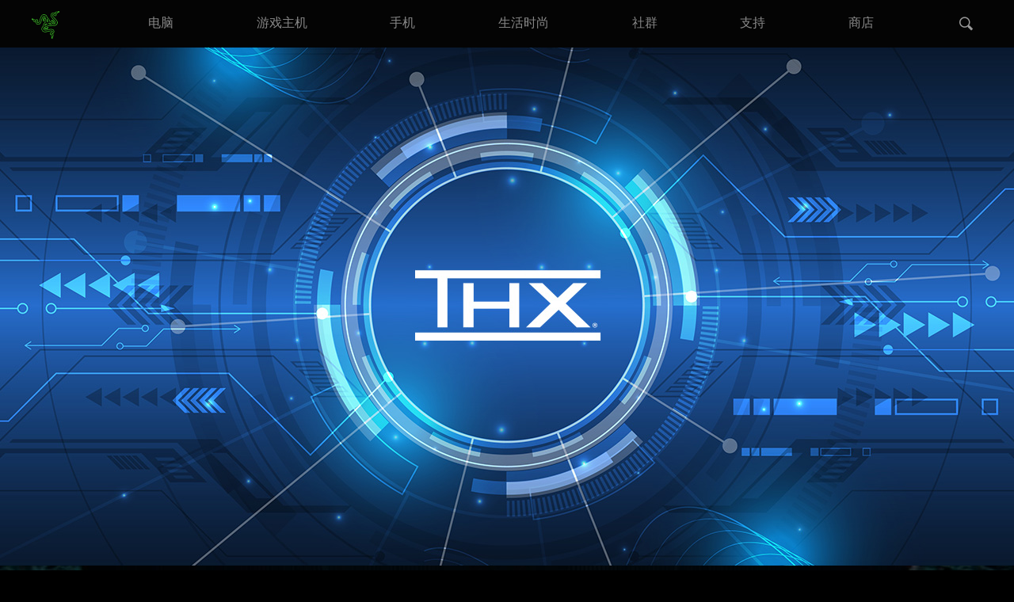

--- FILE ---
content_type: text/html; charset=utf-8
request_url: https://cn.razerzone.com/campaigns/discover-thx/aaa
body_size: 7198
content:
<!DOCTYPE html>
<html lang="zh-CN" class="">
<head>
    <meta charset="utf-8" />
    <meta http-equiv="X-UA-Compatible" content="IE=edge">
    <meta name="viewport" content="width=device-width, initial-scale=1">
    <link rel="preload" href="https://www.razer.com/assets/fonts/RazerF5SemiBold.woff" as="font" type="font/woff" crossorigin="anonymous">
<link rel="preload" href="https://www.razer.com/assets/fonts/RazerF5Light.woff" as="font" type="font/woff" crossorigin="anonymous">
<link rel="preload" href="https://www.razer.com/assets/fonts/RazerF5.woff" as="font" type="font/woff" crossorigin="anonymous">
    <link rel="icon" type="image/x-icon" href="https://www.razer.com/favicon.png" />
    <link rel="canonical" href="https://cn.razerzone.com/campaigns/discover-thx/aaa">
    <base href="/">
    <link rel="stylesheet" href="https://assets2.razerzone.com/css/pnx.assets/base.min.css">
    <link rel="stylesheet" href="https://assets2.razerzone.com/mena-ar/css/common.min.css">
        <title from-pnx-common="" pnxssr_1="">THX AAA™ 技术认证 | Razer 雷蛇中文官网</title>
					<meta from-pnx-common="" name="og:title" content="THX AAA™ 技术认证 | Razer 雷蛇中文官网" pnxssr_2="">
					<meta from-pnx-common="" name="twitter:title" content="THX AAA™ 技术认证 | Razer 雷蛇中文官网" pnxssr_3="">
					<meta content="summary" from-pnx-common="" name="twitter:card" pnxssr_4="">
					<meta content="@Razer" from-pnx-common="" name="twitter:site" pnxssr_5="">
					<meta content="Razer" from-pnx-common="" name="og:site_name" pnxssr_6="">
					<meta content="article" from-pnx-common="" name="og:type" pnxssr_7="">
					<meta from-pnx-common="" name="description" content="THX 技术认证，是全球公认的音频品质保障。即刻查看，了解更多。" pnxssr_9="">
					<meta from-pnx-common="" name="og:description" content="THX 技术认证，是全球公认的音频品质保障。即刻查看，了解更多。" pnxssr_10="">
					<meta from-pnx-common="" name="twitter:description" content="THX 技术认证，是全球公认的音频品质保障。即刻查看，了解更多。" pnxssr_11="">
					<meta from-pnx-common="" name="og:image" content="https://assets2.razerzone.com/images/pnx.assets/8b0a68c1b6270810027ccc344dda023b/discover-thx-og-image-v2.jpg" pnxssr_12="">
					<meta from-pnx-common="" name="og:url" content="https://cn.razerzone.com/campaigns/discover-thx/aaa" pnxssr_13="">

        <link rel="stylesheet" href="https://assets2.razerzone.com/css/pnx.assets/pnx_core.css">
        <link rel="stylesheet" href="https://assets2.razerzone.com/css/pnx.assets/pnxssr/pnxssr_0_c20d78ab7bef126688c622b9ad8abdd3.css">
        <link rel="stylesheet" href="https://assets2.razerzone.com/css/pnx.assets/pnxssr/pnxssr_0_ee33d73651a92f77964c66549c27b91c.css">
        <link rel="stylesheet" href="https://assets2.razerzone.com/css/pnx.assets/pnxssr/pnxssr_0_45e352af8de69c2d74a8625d5daf2444.css">
        <link rel="stylesheet" href="https://assets2.razerzone.com/css/pnx.assets/pnxssr/pnxssr_0_7e95064c3c4fad5216bc97bd9e867d02.css">
        <link rel="stylesheet" href="https://assets2.razerzone.com/css/pnx.assets/pnxssr/pnxssr_0_30c0e8095278a68030951e3dd2737a9b.css">
        <link rel="stylesheet" href="https://assets2.razerzone.com/css/pnx.assets/pnxssr/pnxssr_0_45ca38040978ee5175d6804ccb6e29d1.css">
        <link rel="stylesheet" href="https://assets2.razerzone.com/css/pnx.assets/pnxssr/pnxssr_0_15730663174c676517ac8b247558d184.css">
        <link rel="stylesheet" href="https://assets2.razerzone.com/css/pnx.assets/pnxssr/pnxssr_0_84e34dc34573879f9ae1f5a33596e8c4.css">
        <link rel="stylesheet" href="https://assets2.razerzone.com/css/pnx.assets/pnxssr/pnxssr_0_dccb537842ebfa261eeb2b360ce42866.css">

    <script type="module" crossorigin src="https://assets2.razerzone.com/mena-ar/js/ra.bundle.js"></script>

        <!-- Start: hreflangs links -->
    <link rel="alternate" href="https://cn.razerzone.com/campaigns/discover-thx/aaa" hreflang="zh-cn" class="hreflang-tag hreflang-zh-cn" />
    <link rel="alternate" href="https://www.razer.com/latam-es/campaigns/discover-thx/aaa" hreflang="es-ar" class="hreflang-tag hreflang-es" />
    <link rel="alternate" href="https://www.razer.com/latam-es/campaigns/discover-thx/aaa" hreflang="es-bo" class="hreflang-tag hreflang-es" />
    <link rel="alternate" href="https://www.razer.com/latam-es/campaigns/discover-thx/aaa" hreflang="es-cl" class="hreflang-tag hreflang-es" />
    <link rel="alternate" href="https://www.razer.com/latam-es/campaigns/discover-thx/aaa" hreflang="es-co" class="hreflang-tag hreflang-es" />
    <link rel="alternate" href="https://www.razer.com/latam-es/campaigns/discover-thx/aaa" hreflang="es-cr" class="hreflang-tag hreflang-es" />
    <link rel="alternate" href="https://www.razer.com/latam-es/campaigns/discover-thx/aaa" hreflang="es-sv" class="hreflang-tag hreflang-es" />
    <link rel="alternate" href="https://www.razer.com/latam-es/campaigns/discover-thx/aaa" hreflang="es-gt" class="hreflang-tag hreflang-es" />
    <link rel="alternate" href="https://www.razer.com/latam-es/campaigns/discover-thx/aaa" hreflang="es-mx" class="hreflang-tag hreflang-es" />
    <link rel="alternate" href="https://www.razer.com/latam-es/campaigns/discover-thx/aaa" hreflang="es-pa" class="hreflang-tag hreflang-es" />
    <link rel="alternate" href="https://www.razer.com/latam-es/campaigns/discover-thx/aaa" hreflang="es-pe" class="hreflang-tag hreflang-es" />
    <link rel="alternate" href="https://www.razer.com/mena-ar/campaigns/discover-thx/aaa" hreflang="ar" class="hreflang-tag hreflang-ar" />
    <link rel="alternate" href="https://www.razer.com/mena-en/campaigns/discover-thx/aaa" hreflang="en-ae" class="hreflang-tag hreflang-en-ae" />
    <link rel="alternate" href="https://www.razer.com/ap-en/campaigns/discover-thx/aaa" hreflang="en-nz" class="hreflang-tag hreflang-en-nz" />
    <link rel="alternate" href="https://www.razer.com/ap-en/campaigns/discover-thx/aaa" hreflang="en-my" class="hreflang-tag hreflang-en-my" />
    <link rel="alternate" href="https://www.razer.com/ap-en/campaigns/discover-thx/aaa" hreflang="en-th" class="hreflang-tag hreflang-en-th" />
    <link rel="alternate" href="https://www.razer.com/ap-en/campaigns/discover-thx/aaa" hreflang="en-ph" class="hreflang-tag hreflang-en-ph" />
    <link rel="alternate" href="https://www.razer.com/br-pt/campaigns/discover-thx/aaa" hreflang="pt-br" class="hreflang-tag hreflang-pt-br" />
    <link rel="alternate" href="https://www.razer.com/kr-kr/campaigns/discover-thx/aaa" hreflang="ko-kr" class="hreflang-tag hreflang-kr-kr" />
    <link rel="alternate" href="https://www.razer.com/jp-jp/campaigns/discover-thx/aaa" hreflang="ja-jp" class="hreflang-tag hreflang-ja-jp" />
    <link rel="alternate" href="https://www.razer.com/tw-zh/campaigns/discover-thx/aaa" hreflang="zh-tw" class="hreflang-tag hreflang-zh-tw" />
    <link rel="alternate" href="https://www.razer.com/au-en/campaigns/discover-thx/aaa" hreflang="en-au" class="hreflang-tag hreflang-en-au" />
    <link rel="alternate" href="https://www.razer.com/hk-en/campaigns/discover-thx/aaa" hreflang="en-hk" class="hreflang-tag hreflang-en-hk" />
    <link rel="alternate" href="https://www.razer.com/hk-zh/campaigns/discover-thx/aaa" hreflang="zh-hk" class="hreflang-tag hreflang-zh-hk" />
    <link rel="alternate" href="https://www.razer.com/sg-en/campaigns/discover-thx/aaa" hreflang="en-sg" class="hreflang-tag hreflang-en-sg" />
    <link rel="alternate" href="https://www.razer.com/de-de/campaigns/discover-thx/aaa" hreflang="de-de" class="hreflang-tag hreflang-de-de" />
    <link rel="alternate" href="https://www.razer.com/es-es/campaigns/discover-thx/aaa" hreflang="es-es" class="hreflang-tag hreflang-es-es" />
    <link rel="alternate" href="https://www.razer.com/eu-en/campaigns/discover-thx/aaa" hreflang="en-be" class="hreflang-tag hreflang-en-eu" />
    <link rel="alternate" href="https://www.razer.com/eu-en/campaigns/discover-thx/aaa" hreflang="en-dk" class="hreflang-tag hreflang-en-eu" />
    <link rel="alternate" href="https://www.razer.com/eu-en/campaigns/discover-thx/aaa" hreflang="en-fi" class="hreflang-tag hreflang-en-eu" />
    <link rel="alternate" href="https://www.razer.com/eu-en/campaigns/discover-thx/aaa" hreflang="en-ie" class="hreflang-tag hreflang-en-eu" />
    <link rel="alternate" href="https://www.razer.com/eu-en/campaigns/discover-thx/aaa" hreflang="en-lu" class="hreflang-tag hreflang-en-eu" />
    <link rel="alternate" href="https://www.razer.com/eu-en/campaigns/discover-thx/aaa" hreflang="en-nl" class="hreflang-tag hreflang-en-eu" />
    <link rel="alternate" href="https://www.razer.com/eu-en/campaigns/discover-thx/aaa" hreflang="en-no" class="hreflang-tag hreflang-en-eu" />
    <link rel="alternate" href="https://www.razer.com/eu-en/campaigns/discover-thx/aaa" hreflang="en-pl" class="hreflang-tag hreflang-en-eu" />
    <link rel="alternate" href="https://www.razer.com/eu-en/campaigns/discover-thx/aaa" hreflang="en-se" class="hreflang-tag hreflang-en-eu" />
    <link rel="alternate" href="https://www.razer.com/eu-en/campaigns/discover-thx/aaa" hreflang="en-pt" class="hreflang-tag hreflang-en-eu" />
    <link rel="alternate" href="https://www.razer.com/eu-en/campaigns/discover-thx/aaa" hreflang="en-gr" class="hreflang-tag hreflang-en-eu" />
    <link rel="alternate" href="https://www.razer.com/eu-en/campaigns/discover-thx/aaa" hreflang="en-bg" class="hreflang-tag hreflang-en-eu" />
    <link rel="alternate" href="https://www.razer.com/eu-en/campaigns/discover-thx/aaa" hreflang="en-hr" class="hreflang-tag hreflang-en-eu" />
    <link rel="alternate" href="https://www.razer.com/eu-en/campaigns/discover-thx/aaa" hreflang="en-cy" class="hreflang-tag hreflang-en-eu" />
    <link rel="alternate" href="https://www.razer.com/eu-en/campaigns/discover-thx/aaa" hreflang="en-cz" class="hreflang-tag hreflang-en-eu" />
    <link rel="alternate" href="https://www.razer.com/eu-en/campaigns/discover-thx/aaa" hreflang="en-ee" class="hreflang-tag hreflang-en-eu" />
    <link rel="alternate" href="https://www.razer.com/eu-en/campaigns/discover-thx/aaa" hreflang="en-mt" class="hreflang-tag hreflang-en-eu" />
    <link rel="alternate" href="https://www.razer.com/eu-en/campaigns/discover-thx/aaa" hreflang="en-ro" class="hreflang-tag hreflang-en-eu" />
    <link rel="alternate" href="https://www.razer.com/eu-en/campaigns/discover-thx/aaa" hreflang="en-sk" class="hreflang-tag hreflang-en-eu" />
    <link rel="alternate" href="https://www.razer.com/eu-en/campaigns/discover-thx/aaa" hreflang="en-si" class="hreflang-tag hreflang-en-eu" />
    <link rel="alternate" href="https://www.razer.com/eu-en/campaigns/discover-thx/aaa" hreflang="en-hu" class="hreflang-tag hreflang-en-eu" />
    <link rel="alternate" href="https://www.razer.com/eu-en/campaigns/discover-thx/aaa" hreflang="en-lv" class="hreflang-tag hreflang-en-eu" />
    <link rel="alternate" href="https://www.razer.com/fr-fr/campaigns/discover-thx/aaa" hreflang="fr-fr" class="hreflang-tag hreflang-fr-fr" />
    <link rel="alternate" href="https://www.razer.com/it-it/campaigns/discover-thx/aaa" hreflang="it-it" class="hreflang-tag hreflang-it-it" />
    <link rel="alternate" href="https://www.razer.com/gb-en/campaigns/discover-thx/aaa" hreflang="en-gb" class="hreflang-tag hreflang-en-gb" />
    <link rel="alternate" href="https://www.razer.com/ca-en/campaigns/discover-thx/aaa" hreflang="en-ca" class="hreflang-tag hreflang-en-ca" />
    <link rel="alternate" href="https://www.razer.com/campaigns/discover-thx/aaa" hreflang="en-us" class="hreflang-tag hreflang-en-us" />
    <link rel="alternate" href="https://www.razer.com/campaigns/discover-thx/aaa" hreflang="x-default" class="hreflang-tag hreflang-en-us" />
<!-- End: hreflangs links -->

    <script>
  // Define dataLayer and the gtag function.
  window.dataLayer = window.dataLayer || [];
  function gtag() {
    dataLayer.push(arguments);
  }
  // Default ad_storage to 'granted'.
  gtag("consent", "default", {
    ad_storage: "granted",
    functionality_storage: "granted",
    personalization_storage: "granted",
    analytics_storage: "granted",
    ad_personalization: "granted",
    ad_user_data: "granted",
    wait_for_update: 500,
  });
</script>

<!-- Google Tag Manager -->
<script>
  (function (w, d, s, l, i) {
    w[l] = w[l] || [];
    w[l].push({ "gtm.start": new Date().getTime(), event: "gtm.js" });
    var f = d.getElementsByTagName(s)[0],
      j = d.createElement(s),
      dl = l != "dataLayer" ? "&l=" + l : "";
    j.async = true;
    j.setAttributeNode(d.createAttribute("data-ot-ignore"));
    j.src = "https://www.googletagmanager.com/gtm.js?id=" + i + dl;
    f.parentNode.insertBefore(j, f);
  })(window, document, "script", "dataLayer", "GTM-BQVN");
</script>
<!-- End Google Tag Manager -->

<!-- Google tag (gtag.js) -->
<script
  async
  src="https://www.googletagmanager.com/gtag/js?id=G-3TRK53PM75"
></script>
<script>
  gtag("js", new Date());
  gtag("config", "G-3TRK53PM75");
</script>



    
</head>

<body>
    <!-- Google Tag Manager (noscript) -->
    <noscript><iframe src="https://www.googletagmanager.com/ns.html?id=GTM-BQVN"
    height="0" width="0" style="display:none;visibility:hidden"></iframe></noscript>
    <!-- End Google Tag Manager (noscript) -->
    <app-razer-dream _nghost-sc-navigation-ui id="pnxssr_a60c4bea67bb01dfb380f7644c07e650"><app-navigation-ui pnxssr_0>
<meta name="pnx:pagepath" content="menu-json" pnxssr_1>
    <header class="mouse-focus" cxskiplink="cx-header" pnx-creation-nav tabindex="-1" data-pnx="0" pnxssr_3>
      <cx-page-layout class="header" data-pnx-f="navigationJSON" section="header" pnxssr_4>
        <cx-page-slot class="TopHeaderSlot has-components" position="TopHeaderSlot" pnxssr_5>
                    <app-razer-mobile-navigation pnxssr_6>
            <img alt="Global Navigation Menu Icon" aria-label="Global Navigation Open Menu" class id="mobileNav" role="button" src="https://assets2.razerzone.com/images/phoenix/mobile-menu.svg" tabindex="0" pnxssr_7>
            <div class="mobile-overlay" pnxssr_8></div>
          </app-razer-mobile-navigation>
        </cx-page-slot>
        <cx-page-slot class="SiteLogo has-components" data-pnx-f="homepagePath" position="SiteLogo" pnxssr_9>
          <cx-banner pnxssr_10>
            <cx-generic-link pnxssr_11>
              <a role="link" tabindex="0" href="/" pnxssr_12>
                  <img alt="Razer Logo" src="https://assets2.razerzone.com/images/phoenix/razer-ths-logo.svg" pnxssr_13>
              </a>
                          </cx-generic-link>
                      </cx-banner>
                  </cx-page-slot>
            <cx-page-slot class="NavigationBar has-components" data-pnx-f="navigationJSON" position="NavigationBar" pnxssr_14>
          <app-razer-category-navigation pnxssr_15><nav aria-label="global" pnxssr_16>
            <app-razer-navigation-ui class="flyout" itemscope itemtype="http://www.schema.org/SiteNavigationElement" role="list" pnxssr_17>
              <nav role="listitem" class tabindex="-1" data-title="&#x7535;&#x8111;" data-nav-fix="false" pnxssr_18>
                <app-razer-generic-link class pnxssr_19>
                  <a class="mainnav gtm_mainnav" itemprop="url" role="link" tabindex="0" href="/pc" target="_self" pnxssr_20>
                    <span itemprop="name" pnxssr_21>&#x7535;&#x8111;</span>
                  </a>
                </app-razer-generic-link>
              </nav>
              <nav role="listitem" class tabindex="-1" data-title="&#x6E38;&#x620F;&#x4E3B;&#x673A;" data-nav-fix="false" pnxssr_22>
                <app-razer-generic-link class pnxssr_23>
                  <a class="mainnav gtm_mainnav" itemprop="url" role="link" tabindex="0" href="/console-gaming" target="_self" pnxssr_24>
                    <span itemprop="name" pnxssr_25>&#x6E38;&#x620F;&#x4E3B;&#x673A;</span>
                  </a>
                </app-razer-generic-link>
              </nav>
              <nav role="listitem" class tabindex="-1" data-title="&#x624B;&#x673A;" data-nav-fix="false" pnxssr_26>
                <app-razer-generic-link class pnxssr_27>
                  <a class="mainnav gtm_mainnav" itemprop="url" role="link" tabindex="0" href="/mobile" target="_self" pnxssr_28>
                    <span itemprop="name" pnxssr_29>&#x624B;&#x673A;</span>
                  </a>
                </app-razer-generic-link>
              </nav>
              <nav role="listitem" class tabindex="-1" data-title="&#x751F;&#x6D3B;&#x65F6;&#x5C1A;" data-nav-fix="false" pnxssr_30>
                <app-razer-generic-link class pnxssr_31>
                  <a class="mainnav gtm_mainnav" itemprop="url" role="link" tabindex="0" href="/lifestyle" target="_self" pnxssr_32>
                    <span itemprop="name" pnxssr_33>&#x751F;&#x6D3B;&#x65F6;&#x5C1A;</span>
                  </a>
                </app-razer-generic-link>
              </nav>
              <nav role="listitem" class tabindex="-1" data-title="&#x793E;&#x7FA4;" data-nav-fix="false" pnxssr_34>
                <app-razer-generic-link class pnxssr_35>
                  <a class="mainnav gtm_mainnav" itemprop="url" role="link" tabindex="0" href="/community" target="_self" pnxssr_36>
                    <span itemprop="name" pnxssr_37>&#x793E;&#x7FA4;</span>
                  </a>
                </app-razer-generic-link>
              </nav>
              <nav role="listitem" class tabindex="-1" data-title="&#x652F;&#x6301;" data-nav-fix="false" pnxssr_38>
                <app-razer-generic-link class pnxssr_39>
                  <a class="mainnav gtm_mainnav" itemprop="url" role="link" tabindex="0" href="https://mysupport-chsi.razer.com/" target="_self" pnxssr_40>
                    <span itemprop="name" pnxssr_41>&#x652F;&#x6301;</span>
                  </a>
                </app-razer-generic-link>
              </nav>
              <nav role="listitem" class tabindex="-1" data-title="&#x5546;&#x5E97;" data-nav-fix="false" pnxssr_42>
                <app-razer-generic-link class pnxssr_43>
                  <a class="mainnav gtm_mainnav" itemprop="url" role="link" tabindex="0" href="https://razer.tmall.com/" target="_blank" pnxssr_44>
                    <span itemprop="name" pnxssr_45>&#x5546;&#x5E97;</span>
                  </a>
                </app-razer-generic-link>
              </nav>
                                                    </app-razer-navigation-ui>
          </nav></app-razer-category-navigation>
                  </cx-page-slot>
                <cx-page-slot class="SearchBox has-components" position="SearchBox" pnxssr_46>
          <app-razer-search-widget pnxssr_47>
            <div pnxssr_48>
              <a class="search-icon" href="#" role="button" tabindex="0" aria-label="&#x641C;&#x7D22;" pnxssr_49></a>
              <div class="search-box hide" hidden id="search-box" pnxssr_50><i aria-hidden="true" class="search-box__icon" pnxssr_51></i><input aria-autocomplete="list" aria-expanded="false" class="search-box__input ng-untouched ng-pristine ng-valid" id="test" name="term" type="text" data-searchpath="/search" placeholder="&#x641C;&#x7D22;&#x7F51;&#x7AD9;" aria-label="&#x641C;&#x7D22;&#x7F51;&#x7AD9;" pnxssr_52><a aria-label="Cancel Search" class="search-box--close" href="#" role="button" tabindex="0" pnxssr_53><i class="green-icons icon-close" pnxssr_54></i></a></div>
            </div>
          </app-razer-search-widget>
                  </cx-page-slot>
              </cx-page-layout>
    </header>
    </app-navigation-ui></app-razer-dream>
    <div class="main-content " data-default-pid="">
        <app-razer-dream _nghost-sc-usp id="pnxssr_93bbcf991881ac1c28fb5bab608dae04"><app-usp pnxssr_0><section class="usp-container" pnxssr_1><div class="usp dark-bg bottom-text hero-style pnx_mobile" data-pnx="-1" id="hero-usp" pnxssr_2><img class="usp-bg" src="//assets2.razerzone.com/images/pnx.assets/f87ef0a409c89f5f6bf929c3b5586e48/discover-thx-hero-mobile.jpg" alt="&#x97F3;&#x6548;&#x548C;&#x89C6;&#x89C9;&#x4FDD;&#x771F;&#x5EA6;&#x7684;&#x9EC4;&#x91D1;&#x6807;&#x51C6;" pnxssr_3><div class="content grid" data-pnx="0" pnxssr_4><div class="main-content c1 d-grid" pnxssr_5></div></div></div>  </section></app-usp></app-razer-dream>
        <app-razer-dream _nghost-sc-intro-tag id="pnxssr_faff38ba2f0a862b9d7db665c63ffeb6"><app-intro-tag pnxssr_0><section class="intro-tag" pnxssr_1>
<div id="tagline" pnxssr_2>
    <div class="container" pnxssr_3>
<h1 class="header" markdown pnxssr_4>&#x97F3;&#x6548;&#x548C;&#x89C6;&#x89C9;&#x4FDD;&#x771F;&#x5EA6;&#x7684;&#x9EC4;&#x91D1;&#x6807;&#x51C6;</h1>
<p class="description paragraph" markdown pnxssr_5>&#x65E0;&#x8BBA;&#x4F60;&#x60F3;&#x5728;&#x7ADE;&#x6280;&#x6E38;&#x620F;&#x4E2D;&#x83B7;&#x5F97;&#x989D;&#x5916;&#x4F18;&#x52BF;&#xFF0C;&#x8FD8;&#x662F;&#x60F3;&#x8981;&#x5C3D;&#x60C5;&#x6C89;&#x6D78;&#x4E8E;&#x559C;&#x6B22;&#x7684;&#x7535;&#x5F71;&#x548C;&#x97F3;&#x4E50;&#x4E2D;&#xFF0C;&#x4F60;&#x90FD;&#x53EF;&#x4EE5;&#x901A;&#x8FC7; THX &#x7684;&#x6E38;&#x620F;&#x548C;&#x65F6;&#x5C1A;&#x751F;&#x6D3B;&#x89E3;&#x51B3;&#x65B9;&#x6848;&#x4E30;&#x5BCC;&#x4F60;&#x7684;&#x4F53;&#x9A8C;&#x3002;</p>
    </div>
  </div>
</section></app-intro-tag></app-razer-dream>
        <app-razer-dream _nghost-sc-usp id="pnxssr_d512e37a4905ed7261d693a21efd78bd"><app-usp pnxssr_0><section class="usp-container" pnxssr_1><div class="usp classic-bg top-text pnx_mobile" data-pnx="-1" id="thx" pnxssr_2><div class="content grid" data-pnx="0" pnxssr_3><div class="main-content c1" pnxssr_4></div></div></div>  </section></app-usp></app-razer-dream>
        <app-razer-dream _nghost-sc-usp id="pnxssr_06839f3b4e4e57ec2a896bdfd746fad9"><app-usp pnxssr_0><section class="usp-container" pnxssr_1><div class="usp dark-bg pnx_mobile" data-pnx="-1" id="thx-discover" pnxssr_2><div class="content grid" data-pnx="0" pnxssr_3><div class="main-content c1" pnxssr_4><p class="p-container lt1" data-pnx-f="longText1" markdown pnxssr_5></p><div class="scrollable-nav" pnxssr_6>
  <ul class="text-16 collapsible-menu" pnxssr_7>
    <li pnxssr_8><a href="/campaigns/discover-thx/technologies#thx-discover" pnxssr_9>THX &#x6280;&#x672F;</a></li>
        <li class="active" pnxssr_10><a href="/campaigns/discover-thx/aaa#thx-discover" pnxssr_11>THX AAA</a></li>
      <li pnxssr_12><a href="/campaigns/discover-thx/certification#thx-discover" pnxssr_13>THX Certification</a></li>
  </ul>
</div><p></p></div></div></div>  </section></app-usp></app-razer-dream>
        <app-razer-dream _nghost-sc-usp id="pnxssr_6553b07d5a8397eaf8640557bd1f752e"><app-usp pnxssr_0><section class="usp-container" pnxssr_1><div class="usp classic-bg left pnx_mobile" data-pnx="-1" id="achromatic-audio-amplifier" pnxssr_2><img class="usp-bg" src="//assets2.razerzone.com/images/pnx.assets/9cd4682e6327ef0a8a87471b018301b2/discover-thx-achromatic-audio-amplifier-mobile.jpg" alt pnxssr_3><div class="content grid" data-pnx="0" pnxssr_4><div class="main-content c1 d-grid" pnxssr_5><h2 data-pnx-f="text1" markdown pnxssr_6>THX &#x6D88;&#x8272;&#x5DEE;&#x97F3;&#x9891;&#x653E;&#x5927;&#x5668;</h2><p class="p-container lt1" data-pnx-f="longText1" markdown pnxssr_7>THX AAA&#x2122; &#x6280;&#x672F;&#x80FD;&#x591F;&#x652F;&#x6301;&#x9AD8;&#x963B;&#x6297;&#x7684;&#x53D1;&#x70E7;&#x7EA7;&#x8033;&#x673A;&#xFF0C;&#x53EF;&#x4EE5;&#x63D0;&#x4F9B;&#x9AD8;&#x4FDD;&#x771F;&#x7684;&#x97F3;&#x6548;&#x548C;&#x6781;&#x5927;&#x7684;&#x52A8;&#x6001;&#x8303;&#x56F4;&#x3002;&#x5373;&#x523B;&#x4F7F;&#x7528;&#xFF0C;&#x9A6C;&#x4E0A;&#x4EAB;&#x6709;&#x7406;&#x60F3;&#x7684;&#x5927;&#x97F3;&#x91CF;&#x548C;&#x7EAF;&#x51C0;&#x7684;&#x97F3;&#x8D28;&#x3002;</p></div></div></div>  </section></app-usp></app-razer-dream>
        <app-razer-dream _nghost-sc-usp id="pnxssr_e26f6a2d6fe7cbc5176fd9a28d31cfca"><app-usp pnxssr_0><section class="usp-container" pnxssr_1><div class="usp classic-bg right pnx_mobile" data-pnx="-1" id="onyx" pnxssr_2><img class="usp-bg" src="//assets2.razerzone.com/images/pnx.assets/19500260e5f6b5080e9794c1c8db70b5/discover-thx-onyx-mobile.jpg" alt pnxssr_3><div class="content grid" data-pnx="0" pnxssr_4><div class="main-content c1 d-grid" pnxssr_5><h2 data-pnx-f="text1" markdown pnxssr_6>THX Onyx</h2><p class="p-container lt1" data-pnx-f="longText1" markdown pnxssr_7>&#x914D;&#x5907; THX AAA&#x2122; &#x6280;&#x672F;&#x7684;&#x4FBF;&#x643A;&#x5F0F;&#x6570;&#x6A21; (DAC) &#x653E;&#x5927;&#x5668;</p><ul class="list-of-links" role="presentation" pnxssr_8><li pnxssr_9><a class="have-link-arrow" href="//cn.razerzone.com/mobile-accessories/thx-onyx" target="_self" pnxssr_10><span markdown pnxssr_11>&#x4E86;&#x89E3;&#x8BE6;&#x60C5;</span><span aria-hidden="true" class="link-arrow" pnxssr_12></span></a></li></ul></div></div></div>  </section></app-usp></app-razer-dream>
        <app-razer-dream _nghost-sc-usp id="pnxssr_d4753eeb39e5e10d02aa9c359d602933"><app-usp pnxssr_0><section class="usp-container" pnxssr_1><div class="usp classic-bg left pnx_mobile" data-pnx="-1" id="barracuda-pro" pnxssr_2><img class="usp-bg" src="//assets2.razerzone.com/images/pnx.assets/37a208a3840c5aa47a69cda6efc73a52/barracuda-pro-thx-mobile.jpg" alt pnxssr_3><div class="content grid" data-pnx="0" pnxssr_4><div class="main-content c1" pnxssr_5><h2 data-pnx-f="text1" markdown pnxssr_6>RAZER BARRACUDA PRO &#x96F7;&#x86C7;&#x68AD;&#x9C7C;&#x4E13;&#x4E1A;&#x7248;</h2><p class="p-container lt1" data-pnx-f="longText1" markdown pnxssr_7>&#x6765;&#x8BA4;&#x8BC6;&#x4E00;&#x4E0B;&#x8FD9;&#x6B3E;&#x5177;&#x538B;&#x5012;&#x6027;&#x4F18;&#x52BF;&#x7684;&#x51FA;&#x8272;&#x6E38;&#x620F;&#x8033;&#x9EA6;&#x3002;&#x914D;&#x5907;&#x6DF7;&#x5408;&#x5F0F;&#x4E3B;&#x52A8;&#x964D;&#x566A;&#x529F;&#x80FD;&#x3001;THX AAA&#x2122; &#x548C;&#x5347;&#x7EA7;&#x7248; Razer TriForce &#x751F;&#x7269;&#x7EA4;&#x7EF4;&#x9A71;&#x52A8;&#x5355;&#x5143;&#xFF0C;&#x53EF;&#x63D0;&#x4F9B;&#x65D7;&#x8230;&#x7EA7;&#x97F3;&#x8D28;&#x3002;</p><ul class="list-of-links" role="presentation" pnxssr_8><li pnxssr_9><a class="have-link-arrow" href="//cn.razerzone.com/gaming-headsets/razer-barracuda-pro" target="_self" pnxssr_10><span markdown pnxssr_11>&#x4E86;&#x89E3;&#x8BE6;&#x60C5;</span><span aria-hidden="true" class="link-arrow" pnxssr_12></span></a></li></ul></div></div></div>  </section></app-usp></app-razer-dream>

    </div>
    <app-razer-dream _nghost-sc-template-content id="pnxssr_6be95b9b97f502bf8ff62a970446f76c"><app-template-content pnxssr_0>
	<section data-pnx-f="TemplateURL" data-cms-item-id data-pnx="-1" id="pnx-template-id-6113387c63d48700d19a3440" class="footer" pnxssr_1><footer pnxssr_2>
<cx-page-layout section="footer" class="footer" pnxssr_3>
<cx-page-slot class="Footer has-components" pnxssr_4>
<div class="paragraph-component" pnxssr_5>
<div class="container footer-container" pnxssr_6>
		<div class="row" pnxssr_7>
    <div class="col footer-top" pnxssr_8>
        <div class="label-container" pnxssr_9>
            <label class="footer-label footer-label-v2 label-toggle d-md-inline-flex" pnxssr_10><span role="heading" aria-level="2" pnxssr_11>&#x5546;&#x5E97;</span> <span class="footer-toggle-icon" aria-hidden="true" pnxssr_12></span></label>
            <div pnxssr_13>
                <ul pnxssr_14>
                    <li pnxssr_15><a href="/razerstores" pnxssr_16>&#x96F7;&#x86C7;&#x7EBF;&#x4E0B;&#x4F53;&#x9A8C;&#x5E97;</a></li>
                    <li pnxssr_17><a href="/wechat" pnxssr_18>&#x96F7;&#x86C7;&#x5FAE;&#x4FE1;&#x5B98;&#x65B9;&#x5546;&#x57CE;</a></li>
                    <li pnxssr_19><a href="https://razer.jd.com" target="_blank" pnxssr_20>
                            &#x96F7;&#x86C7;&#x4EAC;&#x4E1C;&#x81EA;&#x8425;&#x5B98;&#x65B9;&#x65D7;&#x8230;&#x5E97;</a></li>
                    <li class="d-none d-md-block" pnxssr_21><a href="http://razersh.tmall.com/index.htm" target="_blank" pnxssr_22>
                            &#x96F7;&#x86C7;&#x5929;&#x732B;&#x6570;&#x7801;&#x65D7;&#x8230;&#x5E97;</a></li>
                    <li class="d-md-none" pnxssr_23><a href="https://shop.m.taobao.com/shop/shop_index.htm?sellerId=2211491648200&amp;shopId=168991713&amp;inShopPageId=420784908&amp;pathInfo=shop/index2" target="_blank" pnxssr_24>
                            &#x96F7;&#x86C7;&#x5929;&#x732B;&#x6570;&#x7801;&#x65D7;&#x8230;&#x5E97;</a></li>
                </ul>
            </div>
        </div>
    </div>
    <div class="col footer-top" pnxssr_25>
        <div class="label-container" pnxssr_26>
            <label class="footer-label footer-label-v2 label-toggle d-md-inline-flex" pnxssr_27><span role="heading" aria-level="2" pnxssr_28>&#x63A2;&#x7D22;</span> <span class="footer-toggle-icon" aria-hidden="true" pnxssr_29></span></label>
            <div pnxssr_30>
                <ul pnxssr_31>
                    <li pnxssr_32><a href="/technology" pnxssr_33>&#x6280;&#x672F;</a></li>
                    <li pnxssr_34><a href="/chroma" pnxssr_35>CHROMA &#x5E7B;&#x5F69; RGB</a></li>
                    <li pnxssr_36><a href="/concepts" pnxssr_37>&#x6982;&#x5FF5;</a></li>
                    <li pnxssr_38><a href="/esports" pnxssr_39>&#x7535;&#x7ADE;</a></li>
                    <li pnxssr_40><a href="/lifestyle/collabs" pnxssr_41>&#x8054;&#x540D;&#x4EA7;&#x54C1;</a></li>
                </ul>
            </div>
        </div>
    </div>
    <div class="col footer-top" pnxssr_42>
        <div class="label-container" pnxssr_43>
            <label class="footer-label footer-label-v2 label-toggle d-md-inline-flex" pnxssr_44><span role="heading" aria-level="2" pnxssr_45>&#x652F;&#x6301;</span> <span class="footer-toggle-icon" aria-hidden="true" pnxssr_46></span></label>
            <div pnxssr_47>
                <ul pnxssr_48>
                    <li pnxssr_49><a href="https://mysupport-chsi.razer.com" pnxssr_50>&#x5BFB;&#x6C42;&#x5E2E;&#x52A9;</a></li>
                    <li pnxssr_51><a href="https://razerid.razer.com/?l=zh-cn" pnxssr_52>Razer ID</a></li>
                    <li pnxssr_53><a href="/support" pnxssr_54>&#x552E;&#x540E;&#x670D;&#x52A1;&#x4E0E;&#x6280;&#x672F;&#x652F;&#x6301;</a></li>
                    <li pnxssr_55><a href="/warranty" pnxssr_56>&#x8D28;&#x4FDD;&#x6761;&#x6B3E;</a></li><li pnxssr_57><a href="https://mysupport.razer.com/app/answers/detail/a_id/5904" pnxssr_58>&#x56DE;&#x6536;&#x8BA1;&#x5212;</a></li>
                </ul>
            </div>
        </div>
    </div>
    <div class="col footer-top" pnxssr_59>
        <div class="label-container" pnxssr_60>
            <label class="footer-label footer-label-v2 label-toggle d-md-inline-flex" pnxssr_61><span role="heading" aria-level="2" pnxssr_62>&#x516C;&#x53F8;</span> <span class="footer-toggle-icon" aria-hidden="true" pnxssr_63></span></label>
            <div pnxssr_64>
                <ul pnxssr_65>
                    <li pnxssr_66><a href="/about-razer" pnxssr_67>&#x5173;&#x4E8E;&#x6211;&#x4EEC;</a></li>
                    <li pnxssr_68><a href="https://careers.razer.com" pnxssr_69>&#x62DB;&#x8D24;&#x7EB3;&#x58EB;</a></li>
                    <li pnxssr_70><a href="https://www.razer.com/newsroom" pnxssr_71>Newsroom</a></li>
                    <li pnxssr_72><a href="https://www.zvntrs.com" pnxssr_73>zVentures</a></li>
                    <li pnxssr_74><a href="https://www.razer.com/contact-us" pnxssr_75>&#x8054;&#x7CFB;&#x6211;&#x4EEC;</a></li>
                </ul>
            </div>
        </div>
    </div>
    <div class="col footer-top" pnxssr_76>
        <div class="label-container" pnxssr_77> <label class="footer-label footer-label-v2 label-toggle d-md-inline-flex" pnxssr_78><span role="heading" aria-level="2" pnxssr_79>&#x5173;&#x6CE8;&#x6211;&#x4EEC;</span> <span class="footer-toggle-icon" aria-hidden="true" pnxssr_80></span></label>
            <div pnxssr_81>
                <ul class="social-media grey-icon" pnxssr_82>
                    <li pnxssr_83>
                        <a class="gtm_external_link" title="Weibo" aria-label="Visit Razer&#x2019;s Weibo" href="http://weibo.com/cultofrazer" pnxssr_84>
                            <figure class="icon icon-weibo" pnxssr_85></figure>
                        </a>
                    </li>
                    <li pnxssr_86>
                        <a class="gtm_external_link" title="WeChat" aria-label="Visit Razer&#x2019;s WeChat" href="http://cn.razerzone.com/wechat" pnxssr_87>
                            <figure class="icon icon-wechat" pnxssr_88></figure>
                        </a>
                    </li>
                    <li pnxssr_89>
                        <a class="gtm_external_link" title="Dou Yin" aria-label="Visit Razer&#x2019;s Dou Yin Page" href="https://www.douyin.com/user/MS4wLjABAAAA9L8Q1i3Ji_RoVFcLbo9iRQZ4eB17g-IWW8zns0-8ChHd3NbTSRQJ_aYX35Nfkvez" pnxssr_90>
                            <figure class="icon icon-tiktok" pnxssr_91></figure>
                        </a>
                    </li>
                    <li pnxssr_92>
                        <a class="gtm_external_link" title="BiliBili" aria-label="Visit Razer&#x2019;s BiliBili Page" href="https://space.bilibili.com/92337361" pnxssr_93>
                            <figure class="icon icon-bilibili" pnxssr_94></figure>
                        </a>
                    </li>
                </ul>
            </div>
        </div>
    </div>
    <div class="col-3 footer-middle text-right" pnxssr_95>
        <div class="label-container" pnxssr_96>
            <div class="razer-slogan d-inline-flex" pnxssr_97><span pnxssr_98>&#x59CB;&#x4E8E;&#x73A9;&#x5BB6; &#x8D4B;&#x4E88;&#x73A9;&#x5BB6;</span></div>
        </div>
    </div>
</div>
<div class="row" pnxssr_99>
    <div class="col-sm-12" pnxssr_100>
        <div class="line-divider" pnxssr_101></div>
    </div>
</div>
<div class="row" pnxssr_102>
    <div class="col-sm-12 col-md-9 footer-bottom" pnxssr_103>
        <div class="d-inline-flex copyright" pnxssr_104>
            <div pnxssr_105><span pnxssr_106>&#xA9; 2025 Razer Inc &#x7248;&#x6743;&#x6240;&#x6709;&#x3002;&#x4FDD;&#x7559;&#x6240;&#x6709;&#x6743;&#x5229;&#x3002;<a href="http://beian.miit.gov.cn/" target="_blank" pnxssr_107>&#x6CAA;ICP&#x5907;12035791&#x53F7;-1</a></span></div>
        </div>
        <div class="d-inline-flex legal-term" pnxssr_108>
            <ul pnxssr_109>
                <li pnxssr_110><a href="/sitemap" pnxssr_111>&#x7F51;&#x7AD9;&#x5730;&#x56FE;</a></li>
                <li pnxssr_112><a href="/legal/customer-privacy-policy" pnxssr_113>&#x9690;&#x79C1;&#x653F;&#x7B56;</a></li>
            </ul>
        </div>
    </div>
    <div class="col-sm-12 col-md-3 footer-middle footer-copyright-xs text-center" pnxssr_114>
        <div class="razer-slogan" pnxssr_115><span pnxssr_116>&#x59CB;&#x4E8E;&#x73A9;&#x5BB6; &#x8D4B;&#x4E88;&#x73A9;&#x5BB6;&#x2122;</span></div>
        <div class="social-media grey-icon" role="list" pnxssr_117>
            <div role="listitem" pnxssr_118>
                <a class="gtm_external_link" title="Weibo" aria-label="Visit Razer&#x2019;s Weibo" href="http://weibo.com/cultofrazer" pnxssr_119>
                    <figure class="icon icon-weibo" pnxssr_120></figure>
                </a>
            </div>
            <div role="listitem" pnxssr_121>
                <a class="gtm_external_link" title="WeChat" aria-label="Visit Razer&#x2019;s WeChat" href="http://cn.razerzone.com/wechat" pnxssr_122>
                    <figure class="icon icon-wechat" pnxssr_123></figure>
                </a>
            </div>
            <div role="listitem" pnxssr_124>
                <a class="gtm_external_link" title="Dou Yin" aria-label="Visit Razer&#x2019;s Dou Yin Page" href="https://www.douyin.com/user/MS4wLjABAAAA9L8Q1i3Ji_RoVFcLbo9iRQZ4eB17g-IWW8zns0-8ChHd3NbTSRQJ_aYX35Nfkvez" pnxssr_125>
                    <figure class="icon icon-tiktok" pnxssr_126></figure>
                </a>
            </div>
            <div role="listitem" pnxssr_127>
                <a class="gtm_external_link" title="BiliBili" aria-label="Visit Razer&#x2019;s BiliBili Page" href="https://space.bilibili.com/92337361" pnxssr_128>
                    <figure class="icon icon-bilibili" pnxssr_129></figure>
                </a>        
            </div>
        </div>
    </div>
</div>
</div>
</div>
</cx-page-slot>
</cx-page-layout>
</footer></section>
	</app-template-content></app-razer-dream>

    <script src="https://assets2.razerzone.com/js/pnx.assets/pnx_common.min.js"></script>

    <!-- Common JS -->
    <script src="https://assets2.razerzone.com/mena-ar/js/common.min.js"></script>
<div class="tos-razer-js" lang="cn-zh"><!--Consent Banner--></div>
<script async="true" src="https://assets2.razerzone.com/cookie-popup/consent_banner.js"></script>
    


</body>

</html>


--- FILE ---
content_type: text/css
request_url: https://assets2.razerzone.com/css/pnx.assets/base.min.css
body_size: 101959
content:
@charset "UTF-8";@import url(https://fonts.googleapis.com/css?family=Roboto:100,100i,300,400,400i,700,700i&display=swap);@import url(https://fonts.googleapis.com/css?family=Noto+Sans:400,400i,700,700i&display=swap);@import url(https://assets2.razerzone.com/css/pnx.assets/RazerF5_Roboto_RTL.css);@import url(https://assets2.razerzone.com/assets/fonts/razerf5.css);.col,legend{max-width:100%}*,.cdk-overlay-pane,.cx-toggle-button *,.cx-toggle-button :after,.cx-toggle-button :before,::after,::before,cx-spinner .loader::before,input[type=checkbox],input[type=radio]{box-sizing:border-box;box-sizing:border-box}.cx-facet-group .mat-checkbox-checked span,.footer-container a:hover,.link-alone.link-white-on-dark,.link-alone.link-white-on-dark-green,.link-cancel.link-white-on-dark-green,.link.link-white-on-dark,.link.link-white-on-dark-green,.links-cancel a.link-white-on-dark-green,.mat-accent .mat-slider-thumb-label-text,.mat-autocomplete-panel,.mat-autocomplete-panel .mat-option.mat-selected:not(.mat-active):not(:hover):not(.mat-option-disabled),.mat-button-toggle-checked.mat-button-toggle-appearance-standard,.mat-cell,.mat-datepicker-content .mat-calendar-next-button,.mat-datepicker-content .mat-calendar-previous-button,.mat-datepicker-toggle,.mat-expansion-panel-header-title,.mat-fab.mat-accent,.mat-fab.mat-primary,.mat-fab.mat-warn,.mat-flat-button.mat-accent,.mat-flat-button.mat-primary,.mat-flat-button.mat-warn,.mat-footer-cell,.mat-form-field-appearance-outline .mat-form-field-outline-thick,.mat-list-base .mat-list-item,.mat-list-base .mat-list-option,.mat-menu-item .mat-icon-no-color,.mat-menu-item-submenu-trigger::after,.mat-mini-fab.mat-accent,.mat-mini-fab.mat-primary,.mat-mini-fab.mat-warn,.mat-option.mat-active,.mat-primary .mat-slider-thumb-label-text,.mat-raised-button.mat-accent,.mat-raised-button.mat-primary,.mat-raised-button.mat-warn,.mat-select-panel .mat-option.mat-selected:not(.mat-option-disabled),.mat-select-value,.mat-step-header .mat-step-label.mat-step-label-active,.mat-tab-group.mat-background-accent .mat-tab-label,.mat-tab-group.mat-background-accent .mat-tab-link,.mat-tab-group.mat-background-primary .mat-tab-label,.mat-tab-group.mat-background-primary .mat-tab-link,.mat-tab-group.mat-background-warn .mat-tab-label,.mat-tab-group.mat-background-warn .mat-tab-link,.mat-tab-label,.mat-tab-link,.mat-tab-nav-bar.mat-background-accent .mat-tab-label,.mat-tab-nav-bar.mat-background-accent .mat-tab-link,.mat-tab-nav-bar.mat-background-primary .mat-tab-label,.mat-tab-nav-bar.mat-background-primary .mat-tab-link,.mat-tab-nav-bar.mat-background-warn .mat-tab-label,.mat-tab-nav-bar.mat-background-warn .mat-tab-link,.mat-warn .mat-slider-thumb-label-text,.razer-custom-goods .mat-input-element option,.razer-form-field .mat-input-element,.razer-form-radios,.with-banner app-razer-site-selector-challenge .main .left-column .country span,.with-banner app-razer-site-selector-challenge .main .right-column a.change-location-link:hover,a,app-razer-navigation-ui.flyout .wrapper,app-razer-order-details-items .status-display .active,app-razer-product-list app-razer-product-grid-item .compare-checkbox .mat-checkbox-checked .mat-checkbox-label,app-razer-product-list app-razer-product-grid-item .compare-checkbox .mat-checkbox-label:hover,app-razer-product-list app-razer-product-list-item .compare-checkbox .mat-checkbox-checked .mat-checkbox-label,app-razer-product-list app-razer-product-list-item .compare-checkbox .mat-checkbox-label:hover,app-razer-search-list app-razer-product-grid-item .compare-checkbox .mat-checkbox-checked .mat-checkbox-label,app-razer-search-list app-razer-product-grid-item .compare-checkbox .mat-checkbox-label:hover,app-razer-search-list app-razer-product-list-item .compare-checkbox .mat-checkbox-checked .mat-checkbox-label,app-razer-search-list app-razer-product-list-item .compare-checkbox .mat-checkbox-label:hover,body,cx-navigation-ui.flyout .wrapper{color:#fff}.ProductOutletPageTemplate,.customPreviewPopoutEdit span:first-child,app-razer-product-list .cx-product-container,app-razer-search-list .cx-product-container,dl,h1,h2,h3,h4,h5,h6,ol,p,pre,ul{margin-top:0}.CheckoutLoginPageTemplate cx-store-finder-store-description cx-page-slot,.ProductDetailsPageTemplate cx-store-finder-store-description .tab-delivery,.ProductDetailsPageTemplate cx-store-finder-store-description cx-page-slot.Summary,.RazerCareIntermediaryBasket cx-store-finder-store-description app-razer-product-references,.accordion-divided .panel,.blockquote,.form-group,address,cx-store-finder-store .cx-store-actions,cx-store-finder-store-description .CheckoutLoginPageTemplate,cx-store-finder-store-description .CheckoutLoginPageTemplate cx-page-slot,cx-store-finder-store-description .MultiStepCheckoutSummaryPageTemplate,cx-store-finder-store-description .OrderConfirmationPageTemplate,cx-store-finder-store-description .ProductDetailsPageTemplate .tab-delivery,cx-store-finder-store-description .ProductDetailsPageTemplate cx-page-slot.Summary,cx-store-finder-store-description .RazerCareIntermediaryBasket app-razer-product-references,cx-store-finder-store-description .container,cx-store-finder-store-description .razercare-warranty-block,cx-store-finder-store-description cx-global-message>div,cx-store-finder-store-description cx-page-slot.Summary>:not(app-razer-product-images),cx-store-finder-store-description header .header,dl,header cx-store-finder-store-description .header,hr,ol,p,pre,ul{margin-bottom:1rem}.table td,img,svg{vertical-align:middle}.cg-edit .razer-custom-heading,app-razer-product-list .product-item-tools,app-razer-search-list .product-item-tools,body,caption,cx-store-finder-store-description .cx-feature-item,cx-store-finder-store-description .cx-features-header,cx-store-finder-store-description .cx-store{text-align:left}.cx-facet-group li,cx-store-finder-list .cx-feature,dd,label{margin-bottom:.5rem}.tab-content>.active,article,aside,figcaption,figure,footer,header,hgroup,label,legend,main,nav,section{display:block}.cg-edit app-razer-custom-goods-browse-create .brand-img,.cg-edit app-razer-custom-goods-browse-personalize .brand-img,app-razer-cart-item .cx-compact .cx-image-container,app-razer-category-navigation app-razer-navigation-ui.flyout>nav app-razer-generic-link a,app-razer-category-navigation app-razer-navigation-ui.flyout>nav h5 a,app-razer-payment-method app-razer-gift-card .mat-radio-label-content,cx-store-finder-store-description .cx-store-hours,fieldset,input[type=checkbox],input[type=radio],legend{padding:0}address,legend{line-height:inherit}progress,sub,sup{vertical-align:baseline}.btn:not(:disabled):not(.disabled),.button-inactive-outline:not(:disabled):not(.disabled),.button-inactive:not(:disabled):not(.disabled),.button-primary-black:not(:disabled):not(.disabled),.button-primary-outline-green:not(:disabled):not(.disabled),.button-primary-outline-white:not(:disabled):not(.disabled),.button-primary-outline:not(:disabled):not(.disabled),.button-primary:not(:disabled):not(.disabled),.button-secondary-outline:not(:disabled):not(.disabled),.button-secondary:not(:disabled):not(.disabled),.cx-accordion .cx-accordion-item .cx-accordion-tab:hover,.cx-link-pointer cx-media img,.cx-link-pointer cx-media img:hover,.razer-custom-goods .razer-custom-heading label,.toggle-unavailable:not(:disabled):not(.disabled),.toggle:not(:disabled):not(.disabled),[role=button],[type=button]:not(:disabled),[type=reset]:not(:disabled),[type=submit]:not(:disabled),app-razer-category-navigation app-razer-navigation-ui.flyout>nav,app-razer-navigation-ui.flyout>nav,button:not(:disabled),cx-navigation-ui.flyout>nav,summary{cursor:pointer}.faqs-modal-body mat-accordion.mat-accordion,app-razer-order-summary .coupon-accordion.mat-accordion,app-site-selector{--mat-expansion-panel-border-width:0;--mat-expansion-panel-body-padding-bottom:0}.cx-facet-group .mat-expansion-panel,.faqs-modal-body mat-accordion.mat-accordion,app-razer-order-summary .coupon-accordion.mat-accordion,app-razer-payment-method app-razer-gift-card .gift-card.mat-expansion-panel,app-site-selector{--mat-expansion-panel-body-padding-top:0;--mat-expansion-panel-header-expanded-border-width:0;--mat-expansion-indicator-color:#44d62c}.lightbox,hr{box-sizing:content-box}.cdk-overlay-backdrop,html{-webkit-tap-highlight-color:transparent}@font-face{font-display:swap;font-family:phoenix-icons;font-style:normal;font-weight:400;src:url(//assets2.razerzone.com/assets/fonts/phoenix-icons.ttf) format("truetype"),url(//assets2.razerzone.com/assets/fonts/phoenix-icons.woff) format("woff"),url(//assets2.razerzone.com/assets/fonts/phoenix-icons.svg?2ucl6k#phoenix-icons) format("svg")}@font-face{font-family:material icons;font-style:normal;font-weight:400;src:url(https://fonts.gstatic.com/s/materialicons/v47/flUhRq6tzZclQEJ-Vdg-IuiaDsNcIhQ8tQ.woff2) format("woff2")}html{font-family:sans-serif;line-height:1.15;-webkit-text-size-adjust:100%}body{margin:0;font-family:Roboto,helvetica neue,Arial,noto sans,sans-serif,apple color emoji,segoe ui emoji,segoe ui symbol,noto color emoji;font-size:1rem;font-weight:400;line-height:1.5;background-color:#000}[tabindex="-1"]:focus:not(:focus-visible){outline:0!important}abbr[data-original-title],abbr[title]{text-decoration:underline;-webkit-text-decoration:underline dotted;text-decoration:underline dotted;cursor:help;border-bottom:0;-webkit-text-decoration-skip-ink:none;text-decoration-skip-ink:none}address{font-style:normal}.card-text:last-child,.cg-edit .d-flex .category-box,.cx-facet-group li:last-child,.form-check-label,ol ol,ol ul,ul ol,ul ul{margin-bottom:0}.ProductListPageTemplate .ProductLeftRefinements h4,.ProductListPageTemplate .ProductLeftRefinements mat-panel-title,.ProductOutletPageTemplate .ProductLeftRefinements h4,.ProductOutletPageTemplate .ProductLeftRefinements mat-panel-title,.alert-link,.link.link-black-on-green:hover,.link.link-white-on-dark-green:hover,.razer-facets-modal .modal-dialog .modal-content .razer-facets-modal-list .mat-expansion-panel-header,app-razer-login .user-dropdown nav .user-name,dt{font-weight:700}.dropdown-toggle:empty::after,.dropleft .dropdown-toggle:empty::after,.dropright .dropdown-toggle:empty::after,.dropup .dropdown-toggle:empty::after,.razer-facets-modal .modal-dialog .modal-content .razer-facets-modal-container .mat-chip-list .mat-chip-list-wrapper .mat-standard-chip:nth-of-type(2),app-razer-delivery-mode .form-check .form-check-input,app-razer-payment-method .form-check .form-check-input,dd{margin-left:0}blockquote,figure{margin:0 0 1rem}b,strong{font-weight:bolder}sub,sup{position:relative;font-size:75%;line-height:0}sub{bottom:-.25em}sup{top:-.5em}a{text-decoration:none;background-color:transparent}.btn-link:hover,a:hover{color:#d9d9d9;text-decoration:underline}a:not([href]),a:not([href]):hover{color:inherit;text-decoration:none}code,kbd,pre,samp{font-family:SFMono-Regular,Menlo,Monaco,Consolas,liberation mono,courier new,monospace;font-size:1em}pre{overflow:auto;-ms-overflow-style:scrollbar}img{border-style:none}.accordion>.card,.collapsing,.modal-open,body.customgood-browse cx-storefront,body.customgood-pdp cx-storefront,html.lb-disable-scrolling,svg{overflow:hidden}table{border-collapse:collapse}caption{padding-top:.75rem;padding-bottom:.75rem;color:#eee;caption-side:bottom}th{text-align:inherit}.card,.card-header:first-child,button,mat-accordion.mat-accordion .mat-expansion-panel:first-of-type,mat-accordion.mat-accordion .mat-expansion-panel:last-of-type{border-radius:0}button:focus{outline:-webkit-focus-ring-color auto 5px;outline:0}button,input,optgroup,select,textarea{margin:0;font-family:inherit;font-size:inherit;line-height:inherit}.mat-ripple.mat-ripple-unbounded,button,input{overflow:visible}.see-more-cta button.btn,.see-more-cta button.button-inactive,.see-more-cta button.button-inactive-outline,.see-more-cta button.button-primary,.see-more-cta button.button-primary-black,.see-more-cta button.button-primary-outline,.see-more-cta button.button-primary-outline-green,.see-more-cta button.button-primary-outline-white,.see-more-cta button.button-secondary,.see-more-cta button.button-secondary-outline,.see-more-cta button.toggle,.see-more-cta button.toggle-unavailable,button,select{text-transform:none}select{word-wrap:normal}[type=button],[type=reset],[type=submit],button{-webkit-appearance:button}[type=button]::-moz-focus-inner,[type=reset]::-moz-focus-inner,[type=submit]::-moz-focus-inner,button::-moz-focus-inner{padding:0;border-style:none}textarea{overflow:auto;resize:vertical}fieldset{min-width:0;margin:0;border:0}legend{width:100%;margin-bottom:.5rem;font-size:1.5rem;color:inherit;white-space:normal}[type=number]::-webkit-inner-spin-button,[type=number]::-webkit-outer-spin-button{height:auto}[type=search]{outline-offset:-2px;-webkit-appearance:none}[type=search]::-webkit-search-decoration{-webkit-appearance:none}::-webkit-file-upload-button{font:inherit;-webkit-appearance:button}.EmptyCartMiddleContent p,.body-text,.display-1,.display-2,.display-3,.display-4,app-razer-product-list .product-description li,app-razer-search-list .product-description li{line-height:1.2}.footer-container .footer-bottom .legal-term li,.footer-container .footer-middle .social-media.grey-icon div,.form-check input[role=checkbox],.form-check input[role=radio],.list-inline-item,cx-store-finder-stores-count .cx-count,output{display:inline-block}summary{display:list-item}.collapse:not(.show),.tab-content>.tab-pane,template{display:none}.d-none,.razer-form-field .mat-form-field-underline,[hidden]{display:none!important}.h1,.h2,.h3,.h4,.h5,.h6,h1,h2,h3,h4,h5,h6{margin-bottom:.5rem;font-weight:500;line-height:1.2}.display-1,.display-2,.display-3,.display-4,.lead{font-weight:300}.h1,h1{font-size:2.5rem}.h2,h2{font-size:2rem}.h3,h3{font-size:1.75rem}.h4,app-razer-navigation-ui cx-icon::before,app-razer-navigation-ui cx-icon:before,cx-navigation-ui cx-icon::before,cx-navigation-ui cx-icon:before,h4{font-size:1.5rem}.blockquote,.h5,.lead,h5{font-size:1.25rem}.h6,app-review-submit h4,h6{font-size:1rem}.display-1{font-size:6rem}.display-2{font-size:5.5rem}.display-3{font-size:4.5rem}.display-4{font-size:3.5rem}hr{height:0;overflow:visible;margin-top:1rem;border:0;border-top:1px solid rgba(0,0,0,.1)}.small,small{font-size:.75rem;font-weight:400}.mark,mark{padding:.2em;background-color:#fcf8e3}.list-inline,.list-unstyled{padding-left:0;list-style:none}.list-inline-item:not(:last-child){margin-right:.5rem}.initialism{font-size:90%;text-transform:uppercase}.blockquote-footer{display:block;font-size:80%;color:#eee}.blockquote-footer::before{content:"— "}.CheckoutLoginPageTemplate,.CheckoutLoginPageTemplate cx-page-slot,.MultiStepCheckoutSummaryPageTemplate,.OrderConfirmationPageTemplate,.ProductDetailsPageTemplate .tab-delivery,.ProductDetailsPageTemplate cx-page-slot.Summary,.RazerCareIntermediaryBasket app-razer-product-references,.container,.container-fluid,.container-lg,.razercare-warranty-block,cx-global-message>div,cx-page-slot.Summary>:not(app-razer-product-images),header .header{width:100%;padding-right:16px;padding-left:16px;margin-right:auto;margin-left:auto}.row{display:flex;flex-wrap:wrap}.card>hr,.no-gutters{margin-right:0;margin-left:0}.form-control-plaintext.form-control-lg,.form-control-plaintext.form-control-sm,.no-gutters>.col,.no-gutters>[class*=col-]{padding-right:0;padding-left:0}.col,.col-1,.col-10,.col-11,.col-12,.col-2,.col-3,.col-4,.col-5,.col-6,.col-7,.col-8,.col-9,.col-auto,.col-lg,.col-lg-1,.col-lg-10,.col-lg-11,.col-lg-12,.col-lg-2,.col-lg-3,.col-lg-4,.col-lg-5,.col-lg-6,.col-lg-7,.col-lg-8,.col-lg-9,.col-lg-auto,.col-md,.col-md-1,.col-md-10,.col-md-11,.col-md-12,.col-md-2,.col-md-3,.col-md-4,.col-md-5,.col-md-6,.col-md-7,.col-md-8,.col-md-9,.col-md-auto,.col-sm,.col-sm-1,.col-sm-10,.col-sm-11,.col-sm-12,.col-sm-2,.col-sm-3,.col-sm-4,.col-sm-5,.col-sm-6,.col-sm-7,.col-sm-8,.col-sm-9,.col-sm-auto,.col-xl,.col-xl-1,.col-xl-10,.col-xl-11,.col-xl-12,.col-xl-2,.col-xl-3,.col-xl-4,.col-xl-5,.col-xl-6,.col-xl-7,.col-xl-8,.col-xl-9,.col-xl-auto{position:relative;width:100%}.col{flex-basis:0;flex-grow:1;min-width:0}.col-12,.row-cols-1>*{flex:0 0 100%;max-width:100%}.col-6,.row-cols-2>*,app-razer-checkout-order-summary .order-summary-container app-razer-order-summary .promotion-line .list{flex:0 0 50%;max-width:50%}.col-4,.row-cols-3>*{flex:0 0 33.3333333333%;max-width:33.3333333333%}.col-3,.row-cols-4>*{flex:0 0 25%;max-width:25%}.row-cols-5>*{flex:0 0 20%;max-width:20%}.col-2,.row-cols-6>*{flex:0 0 16.6666666667%;max-width:16.6666666667%}.col-auto{flex:0 0 auto;width:auto;max-width:100%}.col-1{flex:0 0 8.3333333333%;max-width:8.3333333333%}.col-5{flex:0 0 41.6666666667%;max-width:41.6666666667%}.col-7{flex:0 0 58.3333333333%;max-width:58.3333333333%}.col-8{flex:0 0 66.6666666667%;max-width:66.6666666667%}.col-9,html[lang=en_CA] app-razer-address-form.ng-star-inserted .razer-phone,html[lang=en_GB] app-razer-address-form.ng-star-inserted .razer-phone,html[lang=en_HK] app-razer-address-form.ng-star-inserted .razer-phone,html[lang=en_SG] app-razer-address-form.ng-star-inserted .razer-phone,html[lang=en_US] app-razer-address-form.ng-star-inserted .razer-phone,html[lang=fr_FR] app-razer-address-form.ng-star-inserted .razer-phone,html[lang=zh_HK] app-razer-address-form.ng-star-inserted .razer-phone{flex:0 0 75%;max-width:75%}.col-10{flex:0 0 83.3333333333%;max-width:83.3333333333%}.col-11{flex:0 0 91.6666666667%;max-width:91.6666666667%}.order-first{order:-1}.order-last{order:13}.order-0{order:0}.AccountPageTemplate cx-order-details-headline,.order-1{order:1}.AccountPageTemplate cx-order-details-items,.SearchResultsListPageTemplate .SearchResultsListSlot,.order-2{order:2}.AccountPageTemplate cx-order-details-totals,.order-3{order:3}.AccountPageTemplate cx-order-details-shipping,.order-4{order:4}.AccountPageTemplate cx-order-details-actions,.order-5{order:5}.order-6{order:6}.order-7{order:7}.order-8{order:8}.order-9{order:9}.order-10{order:10}.order-11{order:11}.order-12{order:12}.offset-1{margin-left:8.3333333333%}.offset-2{margin-left:16.6666666667%}.offset-3{margin-left:25%}.offset-4{margin-left:33.3333333333%}.offset-5{margin-left:41.6666666667%}.offset-6{margin-left:50%}.offset-7{margin-left:58.3333333333%}.offset-8{margin-left:66.6666666667%}.offset-9{margin-left:75%}.offset-10{margin-left:83.3333333333%}.offset-11{margin-left:91.6666666667%}.align-baseline{vertical-align:baseline!important}.align-top{vertical-align:top!important}.align-middle{vertical-align:middle!important}.align-bottom{vertical-align:bottom!important}.align-text-bottom{vertical-align:text-bottom!important}.align-text-top{vertical-align:text-top!important}.bg-primary,.bg-success{background-color:#44d62c!important}a.bg-primary:focus,a.bg-primary:hover,a.bg-success:focus,a.bg-success:hover,button.bg-primary:focus,button.bg-primary:hover,button.bg-success:focus,button.bg-success:hover{background-color:#35ad22!important}.bg-secondary,.bg-white{background-color:#fff!important}a.bg-secondary:focus,a.bg-secondary:hover,button.bg-secondary:focus,button.bg-secondary:hover{background-color:#e6e6e6!important}.bg-info{background-color:#28aadc!important}a.bg-info:focus,a.bg-info:hover,button.bg-info:focus,button.bg-info:hover{background-color:#1d8ab4!important}.bg-warning{background-color:#ffc107!important}a.bg-warning:focus,a.bg-warning:hover,button.bg-warning:focus,button.bg-warning:hover{background-color:#d39e00!important}.bg-danger{background-color:#c8323c!important}a.bg-danger:focus,a.bg-danger:hover,button.bg-danger:focus,button.bg-danger:hover{background-color:#9f2830!important}.bg-light{background-color:#eee!important}a.bg-light:focus,a.bg-light:hover,button.bg-light:focus,button.bg-light:hover{background-color:#d5d5d5!important}.bg-dark{background-color:#222!important}a.bg-dark:focus,a.bg-dark:hover,button.bg-dark:focus,button.bg-dark:hover{background-color:#090909!important}.bg-transparent{background-color:transparent!important}.border{border:1px solid #eee!important}.border-top{border-top:1px solid #eee!important}.border-right{border-right:1px solid #eee!important}.border-bottom{border-bottom:1px solid #eee!important}.border-left{border-left:1px solid #eee!important}.border-0{border:0!important}.border-top-0{border-top:0!important}.border-right-0{border-right:0!important}.border-bottom-0{border-bottom:0!important}.border-left-0{border-left:0!important}.border-primary,.border-success{border-color:#44d62c!important}.border-secondary,.border-white{border-color:#fff!important}.border-info{border-color:#28aadc!important}.border-warning{border-color:#ffc107!important}.border-danger{border-color:#c8323c!important}.border-light{border-color:#eee!important}.border-dark{border-color:#222!important}.rounded-sm{border-radius:.2rem!important}.rounded-right,.rounded-top{border-top-right-radius:.25rem!important}.rounded-bottom,.rounded-right{border-bottom-right-radius:.25rem!important}.rounded-left,.rounded-top{border-top-left-radius:.25rem!important}.rounded-bottom,.rounded-left{border-bottom-left-radius:.25rem!important}.rounded{border-radius:.25rem!important}.rounded-lg{border-radius:.3rem!important}.rounded-circle{border-radius:50%!important}.rounded-pill{border-radius:50rem!important}.rounded-0{border-radius:0!important}.clearfix::after{display:block;clear:both;content:""}.d-inline{display:inline!important}.d-inline-block{display:inline-block!important}.cg-edit app-razer-custom-goods-browse-create .d-flex,.cg-edit app-razer-custom-goods-browse-personalize .d-flex,.d-block,app-navigation-ui{display:block!important}.d-table{display:table!important}.d-table-row{display:table-row!important}.d-table-cell{display:table-cell!important}.d-flex{display:flex!important}.d-inline-flex{display:inline-flex!important}.embed-responsive{position:relative;display:block;width:100%;padding:0;overflow:hidden}.embed-responsive::before{display:block;content:""}.embed-responsive .embed-responsive-item,.embed-responsive embed,.embed-responsive iframe,.embed-responsive object,.embed-responsive video{position:absolute;top:0;bottom:0;left:0;width:100%;height:100%;border:0}.embed-responsive-21by9::before{padding-top:42.8571428571%}.embed-responsive-16by9::before{padding-top:56.25%}.embed-responsive-4by3::before{padding-top:75%}.embed-responsive-1by1::before{padding-top:100%}.flex-row{flex-direction:row!important}.flex-column{flex-direction:column!important}.flex-row-reverse{flex-direction:row-reverse!important}.flex-column-reverse{flex-direction:column-reverse!important}.flex-wrap{flex-wrap:wrap!important}.flex-nowrap{flex-wrap:nowrap!important}.flex-wrap-reverse{flex-wrap:wrap-reverse!important}.flex-fill{flex:1 1 auto!important}.flex-grow-0{flex-grow:0!important}.flex-grow-1{flex-grow:1!important}.flex-shrink-0{flex-shrink:0!important}.flex-shrink-1{flex-shrink:1!important}.justify-content-start{justify-content:flex-start!important}.justify-content-end{justify-content:flex-end!important}.justify-content-center{justify-content:center!important}.justify-content-between{justify-content:space-between!important}.justify-content-around{justify-content:space-around!important}.align-items-start{align-items:flex-start!important}.align-items-end{align-items:flex-end!important}.align-items-center{align-items:center!important}.align-items-baseline{align-items:baseline!important}.align-items-stretch{align-items:stretch!important}.align-content-start{align-content:flex-start!important}.align-content-end{align-content:flex-end!important}.align-content-center{align-content:center!important}.align-content-between{align-content:space-between!important}.align-content-around{align-content:space-around!important}.align-content-stretch{align-content:stretch!important}.align-self-auto{align-self:auto!important}.align-self-start{align-self:flex-start!important}.align-self-end{align-self:flex-end!important}.align-self-center{align-self:center!important}.align-self-baseline{align-self:baseline!important}.align-self-stretch{align-self:stretch!important}.float-left{float:left!important}.float-right{float:right!important}.float-none{float:none!important}.user-select-all{-webkit-user-select:all!important;-moz-user-select:all!important;-ms-user-select:all!important;user-select:all!important}.user-select-auto{-webkit-user-select:auto!important;-moz-user-select:auto!important;-ms-user-select:auto!important;user-select:auto!important}.user-select-none{-webkit-user-select:none!important;-moz-user-select:none!important;-ms-user-select:none!important;user-select:none!important}.overflow-auto{overflow:auto!important}.overflow-hidden{overflow:hidden!important}.position-static{position:static!important}.position-relative{position:relative!important}.position-absolute{position:absolute!important}.position-fixed{position:fixed!important}.position-sticky{position:-webkit-sticky!important;position:sticky!important}.fixed-bottom,.fixed-top{position:fixed;z-index:1030;right:0;left:0}.bs-tooltip-auto[x-placement^=bottom] .arrow,.bs-tooltip-bottom .arrow,.fixed-top,app-razer-delivery-mode .form-check .form-check-label,app-razer-payment-method .form-check .form-check-label{top:0}.bs-tooltip-auto[x-placement^=top] .arrow,.bs-tooltip-top .arrow,.fixed-bottom{bottom:0}@supports ((position:-webkit-sticky) or (position:sticky)){.sticky-top{position:-webkit-sticky;position:sticky;top:0;z-index:1020}}.sr-only,cx-site-context-selector label span{position:absolute;width:1px;height:1px;padding:0;margin:-1px;overflow:hidden;clip:rect(0,0,0,0);white-space:nowrap;border:0}.sr-only-focusable:active,.sr-only-focusable:focus{position:static;width:auto;height:auto;overflow:visible;clip:auto;white-space:normal}.shadow-sm{box-shadow:0 .125rem .25rem rgba(0,0,0,.075)!important}.shadow{box-shadow:0 .5rem 1rem rgba(0,0,0,.15)!important}.shadow-lg{box-shadow:0 1rem 3rem rgba(0,0,0,.175)!important}.shadow-none{box-shadow:none!important}.w-25{width:25%!important}.w-50{width:50%!important}.w-75{width:75%!important}.w-100{width:100%!important}.w-auto{width:auto!important}.h-25{height:25%!important}.h-50{height:50%!important}.h-75{height:75%!important}.h-100{height:100%!important}.h-auto,app-razer-payment-method app-razer-gift-card .gift-card.mat-expansion-panel .mat-expansion-panel-header,cx-page-slot.TopHeaderSlot.smartEditComponent[style]{height:auto!important}.mw-100{max-width:100%!important}.mh-100{max-height:100%!important}.min-vw-100{min-width:100vw!important}.min-vh-100{min-height:100vh!important}.vw-100{width:100vw!important}.vh-100{height:100vh!important}.cg-edit app-razer-custom-goods-browse-create .brand-img.my-4,.cg-edit app-razer-custom-goods-browse-personalize .brand-img.my-4,.m-0{margin:0!important}.mt-0,.my-0,app-razer-product-list .align-btn,app-razer-search-list .align-btn{margin-top:0!important}.mr-0,.mx-0{margin-right:0!important}.mb-0,.my-0,app-razer-custom-goods-details-personalize .razer-custom-goods.mb-1{margin-bottom:0!important}.cg-edit .d-flex .category-box.ml-3,.ml-0,.mx-0,.razer-custom-goods .d-flex .category-box.ml-3{margin-left:0!important}.m-1{margin:.25rem!important}.mt-1,.my-1{margin-top:.25rem!important}.mr-1,.mx-1{margin-right:.25rem!important}.mb-1,.my-1{margin-bottom:.25rem!important}.ml-1,.mx-1{margin-left:.25rem!important}.m-2{margin:.5rem!important}.mt-2,.my-2,cx-page-slot.Summary>:not(app-razer-product-images) .mt-3{margin-top:.5rem!important}.mr-2,.mx-2{margin-right:.5rem!important}.mb-2,.my-2{margin-bottom:.5rem!important}.ml-2,.mx-2{margin-left:.5rem!important}.m-3{margin:1rem!important}.mt-3,.my-3{margin-top:1rem!important}.mr-3,.mx-3{margin-right:1rem!important}.mb-3,.my-3{margin-bottom:1rem!important}.ml-3,.mx-3{margin-left:1rem!important}.m-4{margin:1.5rem!important}.mt-4,.my-4{margin-top:1.5rem!important}.mr-4,.mx-4{margin-right:1.5rem!important}.mb-4,.my-4{margin-bottom:1.5rem!important}.ml-4,.mx-4{margin-left:1.5rem!important}.m-5{margin:3rem!important}.mt-5,.my-5{margin-top:3rem!important}.mr-5,.mx-5{margin-right:3rem!important}.mb-5,.my-5{margin-bottom:3rem!important}.ml-5,.mx-5{margin-left:3rem!important}.p-0{padding:0!important}.pt-0,.py-0{padding-top:0!important}.pr-0,.px-0{padding-right:0!important}.cg-edit app-razer-custom-goods-browse-create .brand-img .py-3,.cg-edit app-razer-custom-goods-browse-personalize .brand-img .py-3,.pb-0,.py-0{padding-bottom:0!important}.pl-0,.px-0{padding-left:0!important}.p-1{padding:.25rem!important}.pt-1,.py-1{padding-top:.25rem!important}.pr-1,.px-1{padding-right:.25rem!important}.pb-1,.py-1{padding-bottom:.25rem!important}.pl-1,.px-1{padding-left:.25rem!important}.p-2{padding:.5rem!important}.pt-2,.py-2{padding-top:.5rem!important}.pr-2,.px-2{padding-right:.5rem!important}.pb-2,.py-2{padding-bottom:.5rem!important}.pl-2,.px-2{padding-left:.5rem!important}.p-3{padding:1rem!important}.pt-3,.py-3{padding-top:1rem!important}.pr-3,.px-3{padding-right:1rem!important}.pb-3,.py-3{padding-bottom:1rem!important}.pl-3,.px-3{padding-left:1rem!important}.p-4{padding:1.5rem!important}.pt-4,.py-4{padding-top:1.5rem!important}.pr-4,.px-4{padding-right:1.5rem!important}.pb-4,.py-4{padding-bottom:1.5rem!important}.pl-4,.px-4{padding-left:1.5rem!important}.p-5{padding:3rem!important}.pt-5,.py-5{padding-top:3rem!important}.pr-5,.px-5{padding-right:3rem!important}.pb-5,.py-5{padding-bottom:3rem!important}.pl-5,.px-5{padding-left:3rem!important}.m-n1{margin:-.25rem!important}.mt-n1,.my-n1{margin-top:-.25rem!important}.mr-n1,.mx-n1{margin-right:-.25rem!important}.mb-n1,.my-n1{margin-bottom:-.25rem!important}.ml-n1,.mx-n1{margin-left:-.25rem!important}.m-n2{margin:-.5rem!important}.mt-n2,.my-n2{margin-top:-.5rem!important}.mr-n2,.mx-n2{margin-right:-.5rem!important}.mb-n2,.my-n2{margin-bottom:-.5rem!important}.ml-n2,.mx-n2{margin-left:-.5rem!important}.m-n3{margin:-1rem!important}.mt-n3,.my-n3{margin-top:-1rem!important}.mr-n3,.mx-n3{margin-right:-1rem!important}.mb-n3,.my-n3{margin-bottom:-1rem!important}.ml-n3,.mx-n3{margin-left:-1rem!important}.m-n4{margin:-1.5rem!important}.mt-n4,.my-n4{margin-top:-1.5rem!important}.mr-n4,.mx-n4{margin-right:-1.5rem!important}.mb-n4,.my-n4{margin-bottom:-1.5rem!important}.ml-n4,.mx-n4{margin-left:-1.5rem!important}.m-n5{margin:-3rem!important}.mt-n5,.my-n5{margin-top:-3rem!important}.mr-n5,.mx-n5{margin-right:-3rem!important}.mb-n5,.my-n5{margin-bottom:-3rem!important}.ml-n5,.mx-n5{margin-left:-3rem!important}.m-auto{margin:auto!important}.mt-auto,.my-auto{margin-top:auto!important}.mr-auto,.mx-auto{margin-right:auto!important}.mb-auto,.my-auto{margin-bottom:auto!important}.ml-auto,.mx-auto{margin-left:auto!important}.stretched-link::after{position:absolute;top:0;right:0;bottom:0;left:0;z-index:1;pointer-events:auto;content:"";background-color:transparent}.custom-control-label::after,.custom-control-label::before{left:-1.5rem;height:1rem;display:block;width:1rem;position:absolute}.text-monospace{font-family:SFMono-Regular,Menlo,Monaco,Consolas,liberation mono,courier new,monospace!important}.text-justify{text-align:justify!important}.text-wrap{white-space:normal!important}.text-nowrap{white-space:nowrap!important}.text-truncate,app-razer-order-details-shipping .cx-account-summary .cx-card .cx-card-container .cx-card-label,app-razer-order-details-shipping .cx-account-summary .cx-card .cx-card-container .cx-card-label-container,app-review-submit .cx-card-container .cx-card-label,app-review-submit .cx-card-container .cx-card-label-container{overflow:hidden;text-overflow:ellipsis;white-space:nowrap}.text-left{text-align:left!important}.text-right{text-align:right!important}.text-center{text-align:center!important}.text-lowercase{text-transform:lowercase!important}.text-uppercase{text-transform:uppercase!important}.text-capitalize{text-transform:capitalize!important}.font-weight-light{font-weight:300!important}.font-weight-lighter{font-weight:lighter!important}.font-weight-normal{font-weight:400!important}.font-weight-bold{font-weight:700!important}.font-weight-bolder{font-weight:bolder!important}.font-italic{font-style:italic!important}.disable-payment-method .invoice mat-radio-button .paypal-description,.disable-payment-method .paypal mat-radio-button .paypal-description,.disable-payment-method .worldpay mat-radio-button .paypal-description,.disable-payment-method app-razer-gift-card mat-radio-button .paypal-description,.razer-custom-goods mat-label,.text-body,.text-secondary,.text-white{color:#fff!important}.text-primary,.text-success{color:#44d62c!important}a.text-primary:focus,a.text-primary:hover,a.text-success:focus,a.text-success:hover{color:#2f981e!important}a.text-secondary:focus,a.text-secondary:hover{color:#d9d9d9!important}.text-info{color:#28aadc!important}a.text-info:focus,a.text-info:hover{color:#1a799e!important}.text-warning{color:#ffc107!important}a.text-warning:focus,a.text-warning:hover{color:#ba8b00!important}.text-danger{color:#c8323c!important}a.text-danger:focus,a.text-danger:hover{color:#8b232a!important}.text-light,.text-muted{color:#eee!important}a.text-light:focus,a.text-light:hover{color:#c8c8c8!important}.text-dark{color:#222!important}a.text-dark:focus,a.text-dark:hover{color:#000!important}.text-black-50{color:rgba(0,0,0,.5)!important}.text-white-50{color:rgba(255,255,255,.5)!important}.text-hide{font:0/0 a;color:transparent;text-shadow:none;background-color:transparent;border:0}.EmptyCartMiddleContent .TechnicalSpecsSlot app-razer-product-tech-specs-bottom .tech-specs-container h1,.TechnicalSpecsSlot app-razer-product-tech-specs-bottom .tech-specs-container .EmptyCartMiddleContent h1,.TechnicalSpecsSlot app-razer-product-tech-specs-bottom .tech-specs-container .alt-header-text,.product-item-price,.product-item-title,.sub-header-text,.tooltip{font-family:Roboto,helvetica neue,Arial,noto sans,sans-serif,apple color emoji,segoe ui emoji,segoe ui symbol,noto color emoji}.text-decoration-none{text-decoration:none!important}.text-break{word-wrap:break-word!important}.card,.tooltip{word-wrap:break-word}.text-reset{color:inherit!important}.visible{visibility:visible!important}.invisible{visibility:hidden!important}.fade{transition:opacity .15s linear}.cdk-overlay-transparent-backdrop,.cdk-overlay-transparent-backdrop.cdk-overlay-backdrop-showing,.fade:not(.show),.modal-backdrop.fade{opacity:0}.collapsing{position:relative;height:0;transition:height .35s}.nav{display:flex;flex-wrap:wrap;padding-left:0;margin-bottom:0;list-style:none}.nav-link{display:block;padding:.5rem 1rem}.accordion .card-header h5 .btn:hover,.accordion .card-header h5 .button-inactive-outline:hover,.accordion .card-header h5 .button-inactive:hover,.accordion .card-header h5 .button-primary-black:hover,.accordion .card-header h5 .button-primary-outline-green:hover,.accordion .card-header h5 .button-primary-outline-white:hover,.accordion .card-header h5 .button-primary-outline:hover,.accordion .card-header h5 .button-primary:hover,.accordion .card-header h5 .button-secondary-outline:hover,.accordion .card-header h5 .button-secondary:hover,.accordion .card-header h5 .toggle-unavailable:hover,.accordion .card-header h5 .toggle:hover,.accordion-divided .panel-group .btn,.accordion-divided .panel-group .button-inactive,.accordion-divided .panel-group .button-inactive-outline,.accordion-divided .panel-group .button-primary,.accordion-divided .panel-group .button-primary-black,.accordion-divided .panel-group .button-primary-outline,.accordion-divided .panel-group .button-primary-outline-green,.accordion-divided .panel-group .button-primary-outline-white,.accordion-divided .panel-group .button-secondary,.accordion-divided .panel-group .button-secondary-outline,.accordion-divided .panel-group .toggle,.accordion-divided .panel-group .toggle-unavailable,.accordion-united-carets .panel-group .btn,.accordion-united-carets .panel-group .button-inactive,.accordion-united-carets .panel-group .button-inactive-outline,.accordion-united-carets .panel-group .button-primary,.accordion-united-carets .panel-group .button-primary-black,.accordion-united-carets .panel-group .button-primary-outline,.accordion-united-carets .panel-group .button-primary-outline-green,.accordion-united-carets .panel-group .button-primary-outline-white,.accordion-united-carets .panel-group .button-secondary,.accordion-united-carets .panel-group .button-secondary-outline,.accordion-united-carets .panel-group .toggle,.accordion-united-carets .panel-group .toggle-unavailable,.accordion-united-plusminus .panel-group .btn,.accordion-united-plusminus .panel-group .button-inactive,.accordion-united-plusminus .panel-group .button-inactive-outline,.accordion-united-plusminus .panel-group .button-primary,.accordion-united-plusminus .panel-group .button-primary-black,.accordion-united-plusminus .panel-group .button-primary-outline,.accordion-united-plusminus .panel-group .button-primary-outline-green,.accordion-united-plusminus .panel-group .button-primary-outline-white,.accordion-united-plusminus .panel-group .button-secondary,.accordion-united-plusminus .panel-group .button-secondary-outline,.accordion-united-plusminus .panel-group .toggle,.accordion-united-plusminus .panel-group .toggle-unavailable,.card-link:hover,.link-alone:active,.link:active,.nav-link:focus,.nav-link:hover,app-razer-mini-cart a:hover,app-site-selector a.country:hover{text-decoration:none}.nav-link.disabled{color:#eee;pointer-events:none;cursor:default}.nav-tabs{border-bottom:1px solid #222}.nav-tabs .nav-item{margin-bottom:-1px}.nav-tabs .nav-link{border:1px solid transparent;border-top-left-radius:.25rem;border-top-right-radius:.25rem}.nav-tabs .nav-link:focus,.nav-tabs .nav-link:hover{border-color:#999 #999 #222}.nav-tabs .nav-link.disabled{color:#eee;background-color:transparent;border-color:transparent}.nav-tabs .nav-item.show .nav-link,.nav-tabs .nav-link.active{color:#eee;background-color:#000;border-color:#222 #222 #000}.nav-tabs .dropdown-menu{margin-top:-1px;border-top-left-radius:0;border-top-right-radius:0}.custom-checkbox .custom-control-label::before,.cx-facet-group .mat-checkbox-layout .mat-checkbox-inner-container .mat-checkbox-background,.cx-facet-group .mat-checkbox-layout .mat-checkbox-inner-container .mat-checkbox-frame,.nav-pills .nav-link,.razer-facets-modal .modal-dialog .modal-content .razer-facets-modal-list .mat-checkbox-inner-container .mat-checkbox-background,.razer-facets-modal .modal-dialog .modal-content .razer-facets-modal-list .mat-checkbox-inner-container .mat-checkbox-frame,app-razer-product-list .razer-form-checkbox .mat-checkbox-inner-container .mat-checkbox-background,app-razer-product-list .razer-form-checkbox .mat-checkbox-inner-container .mat-checkbox-frame,app-razer-search-list .razer-form-checkbox .mat-checkbox-inner-container .mat-checkbox-background,app-razer-search-list .razer-form-checkbox .mat-checkbox-inner-container .mat-checkbox-frame{border-radius:.25rem}.nav-pills .nav-link.active,.nav-pills .show>.nav-link{color:#fff;background-color:#44d62c}.nav-fill .nav-item{flex:1 1 auto;text-align:center}.nav-justified .nav-item{flex-basis:0;flex-grow:1;text-align:center}.btn,.btn-action.button-inactive,.btn-action.button-inactive-outline,.btn-action.button-primary,.btn-action.button-primary-black,.btn-action.button-primary-outline,.btn-action.button-primary-outline-green,.btn-action.button-primary-outline-white,.btn-action.button-secondary,.btn-action.button-secondary-outline,.btn-action.toggle,.btn-action.toggle-unavailable,.btn-primary.button-inactive,.btn-primary.button-inactive-outline,.btn-primary.button-primary,.btn-primary.button-primary-black,.btn-primary.button-primary-outline,.btn-primary.button-primary-outline-green,.btn-primary.button-primary-outline-white,.btn-primary.button-secondary,.btn-primary.button-secondary-outline,.btn-primary.toggle,.btn-primary.toggle-unavailable,.btn-secondary.button-inactive,.btn-secondary.button-inactive-outline,.btn-secondary.button-primary,.btn-secondary.button-primary-black,.btn-secondary.button-primary-outline,.btn-secondary.button-primary-outline-green,.btn-secondary.button-primary-outline-white,.btn-secondary.button-secondary,.btn-secondary.button-secondary-outline,.btn-secondary.toggle,.btn-secondary.toggle-unavailable,.btn.btn-action,.btn.btn-primary,.btn.btn-secondary,.button-inactive,.button-inactive-outline,.button-primary,.button-primary-black,.button-primary-outline,.button-primary-outline-green,.button-primary-outline-white,.button-secondary,.button-secondary-outline,.toggle,.toggle-unavailable{display:inline-block;font-weight:400;color:#212738;text-align:center;vertical-align:middle;-webkit-user-select:none;-moz-user-select:none;-ms-user-select:none;user-select:none;background-color:transparent;border:1px solid transparent;border-radius:.25rem;transition:color .15s ease-in-out,background-color .15s ease-in-out,border-color .15s ease-in-out,box-shadow .15s ease-in-out}.btn-action,.btn-action.disabled{border-width:2px;border-style:solid}.btn:hover,.button-inactive-outline:hover,.button-inactive:hover,.button-primary-black:hover,.button-primary-outline-green:hover,.button-primary-outline-white:hover,.button-primary-outline:hover,.button-primary:hover,.button-secondary-outline:hover,.button-secondary:hover,.toggle-unavailable:hover,.toggle:hover{color:#212738;text-decoration:none}.ErrorPageTemplate cx-page-slot cx-link,.btn-link,.btn-link.focus,.btn-link:focus,.link-alone:hover,.link-cancel,.link.link-black-on-green,.link.link-white-on-dark-green,.link:hover,.links-cancel a,.order-history-container .order-history-results article .order-products .see-products,.razercare-disclaimer a:hover,app-checkout-progress .cx-link.is-completed,app-razer-cart-item app-razer-cart-item-warranties cx-generic-link a,app-razer-navigation-ui app-razer-generic-link.all,app-razer-navigation-ui cx-generic-link.all,app-razer-order-details-items .tracking-text,app-site-selector a.country:hover :first-child,button.link,cx-navigation-ui app-razer-generic-link.all,cx-navigation-ui cx-generic-link.all,cx-order-history .cx-order-history-code,cx-register form a,cx-return-request-items .cx-actions button.link:hover,cx-store-finder-list .cx-list-items:hover .cx-store-name,cx-store-finder-list-item:hover .cx-store-name{text-decoration:underline}.btn.focus,.btn:focus,.button-inactive-outline:focus,.button-inactive:focus,.button-primary-black:focus,.button-primary-outline-green:focus,.button-primary-outline-white:focus,.button-primary-outline:focus,.button-primary:focus,.button-secondary-outline:focus,.button-secondary:focus,.focus.button-inactive,.focus.button-inactive-outline,.focus.button-primary,.focus.button-primary-black,.focus.button-primary-outline,.focus.button-primary-outline-green,.focus.button-primary-outline-white,.focus.button-secondary,.focus.button-secondary-outline,.focus.toggle,.focus.toggle-unavailable,.toggle-unavailable:focus,.toggle:focus{outline:0;box-shadow:0 0 0 .2rem rgba(68,214,44,.25)}.btn-background.focus,.btn-background:focus,.btn-background:not(:disabled):not(.disabled).active:focus,.btn-background:not(:disabled):not(.disabled):active:focus,.show>.btn-background.dropdown-toggle:focus{box-shadow:0 0 0 .2rem rgba(210,210,210,.5)}.btn.disabled,.btn:disabled,.button-inactive-outline:disabled,.button-inactive:disabled,.button-primary-black:disabled,.button-primary-outline-green:disabled,.button-primary-outline-white:disabled,.button-primary-outline:disabled,.button-primary:disabled,.button-secondary-outline:disabled,.button-secondary:disabled,.disabled.button-inactive,.disabled.button-inactive-outline,.disabled.button-primary,.disabled.button-primary-black,.disabled.button-primary-outline,.disabled.button-primary-outline-green,.disabled.button-primary-outline-white,.disabled.button-secondary,.disabled.button-secondary-outline,.disabled.toggle,.disabled.toggle-unavailable,.toggle-unavailable:disabled,.toggle:disabled{opacity:.65}.cx-toggle-button input[type=checkbox][disabled]~label,.cx-toggle-button input[type=checkbox][disabled]~label .cx-toggle-switch,a.btn.disabled,a.close.disabled,a.disabled.button-inactive,a.disabled.button-inactive-outline,a.disabled.button-primary,a.disabled.button-primary-black,a.disabled.button-primary-outline,a.disabled.button-primary-outline-green,a.disabled.button-primary-outline-white,a.disabled.button-secondary,a.disabled.button-secondary-outline,a.disabled.toggle,a.disabled.toggle-unavailable,fieldset:disabled a.btn,fieldset:disabled a.button-inactive,fieldset:disabled a.button-inactive-outline,fieldset:disabled a.button-primary,fieldset:disabled a.button-primary-black,fieldset:disabled a.button-primary-outline,fieldset:disabled a.button-primary-outline-green,fieldset:disabled a.button-primary-outline-white,fieldset:disabled a.button-secondary,fieldset:disabled a.button-secondary-outline,fieldset:disabled a.toggle,fieldset:disabled a.toggle-unavailable{pointer-events:none}.btn-background,.btn-background.disabled,.btn-background:disabled,.btn-outline-background:hover,.btn-outline-background:not(:disabled):not(.disabled).active,.btn-outline-background:not(:disabled):not(.disabled):active,.show>.btn-outline-background.dropdown-toggle{color:#111;background-color:#f4f4f4;border-color:#f4f4f4}.btn-background.focus,.btn-background:focus,.btn-background:hover{background-color:#e1e1e1;border-color:#dbdbdb;color:#111}.btn-background:not(:disabled):not(.disabled).active,.btn-background:not(:disabled):not(.disabled):active,.show>.btn-background.dropdown-toggle{color:#111;background-color:#dbdbdb;border-color:#d4d4d4}.btn-text.focus,.btn-text:focus,.btn-text:not(:disabled):not(.disabled).active:focus,.btn-text:not(:disabled):not(.disabled):active:focus,.show>.btn-text.dropdown-toggle:focus{box-shadow:0 0 0 .2rem rgba(66,71,86,.5)}.btn-action:hover,.btn-action:not(:disabled):not(.disabled).active,.btn-action:not(:disabled):not(.disabled):active,.btn-outline-text:hover,.btn-outline-text:not(:disabled):not(.disabled).active,.btn-outline-text:not(:disabled):not(.disabled):active,.btn-text,.btn-text.disabled,.btn-text:disabled,.show>.btn-outline-text.dropdown-toggle,.show>.dropdown-toggle.btn-action{color:#fff;background-color:#212738;border-color:#212738}.btn-text.focus,.btn-text:focus,.btn-text:hover{background-color:#131620;border-color:#0e1118;color:#fff}.btn-text:not(:disabled):not(.disabled).active,.btn-text:not(:disabled):not(.disabled):active,.show>.btn-text.dropdown-toggle{color:#fff;background-color:#0e1118;border-color:#090b10}.btn-inverse,.btn-inverse.disabled,.btn-inverse:disabled,.btn-outline-inverse:hover,.btn-outline-inverse:not(:disabled):not(.disabled).active,.btn-outline-inverse:not(:disabled):not(.disabled):active,.btn-outline-secondary:hover,.btn-outline-secondary:not(:disabled):not(.disabled).active,.btn-outline-secondary:not(:disabled):not(.disabled):active,.btn-secondary,.btn-secondary.disabled,.btn-secondary:disabled,.show>.btn-outline-inverse.dropdown-toggle,.show>.btn-outline-secondary.dropdown-toggle{color:#111;background-color:#fff;border-color:#fff}.btn-inverse:hover,.btn-secondary:hover{color:#111;background-color:#ececec;border-color:#e6e6e6}.btn-inverse.focus,.btn-inverse:focus,.btn-secondary.focus,.btn-secondary:focus{color:#111;background-color:#ececec;border-color:#e6e6e6;box-shadow:0 0 0 .2rem rgba(219,219,219,.5)}.btn-inverse:not(:disabled):not(.disabled).active,.btn-inverse:not(:disabled):not(.disabled):active,.btn-secondary:not(:disabled):not(.disabled).active,.btn-secondary:not(:disabled):not(.disabled):active,.show>.btn-inverse.dropdown-toggle,.show>.btn-secondary.dropdown-toggle{color:#111;background-color:#e6e6e6;border-color:#dfdfdf}.btn-outline-transparent:hover,.btn-outline-transparent:not(:disabled):not(.disabled).active,.btn-outline-transparent:not(:disabled):not(.disabled):active,.btn-transparent,.btn-transparent.disabled,.btn-transparent.focus,.btn-transparent:disabled,.btn-transparent:focus,.btn-transparent:hover,.btn-transparent:not(:disabled):not(.disabled).active,.btn-transparent:not(:disabled):not(.disabled):active,.show>.btn-outline-transparent.dropdown-toggle,.show>.btn-transparent.dropdown-toggle{color:#fff;background-color:transparent;border-color:transparent}.btn-inverse:not(:disabled):not(.disabled).active:focus,.btn-inverse:not(:disabled):not(.disabled):active:focus,.btn-secondary:not(:disabled):not(.disabled).active:focus,.btn-secondary:not(:disabled):not(.disabled):active:focus,.show>.btn-inverse.dropdown-toggle:focus,.show>.btn-secondary.dropdown-toggle:focus{box-shadow:0 0 0 .2rem rgba(219,219,219,.5)}.btn-outline-inverse.focus,.btn-outline-inverse:focus,.btn-outline-inverse:not(:disabled):not(.disabled).active:focus,.btn-outline-inverse:not(:disabled):not(.disabled):active:focus,.btn-outline-secondary.focus,.btn-outline-secondary:focus,.btn-outline-secondary:not(:disabled):not(.disabled).active:focus,.btn-outline-secondary:not(:disabled):not(.disabled):active:focus,.btn-transparent.focus,.btn-transparent:focus,.btn-transparent:not(:disabled):not(.disabled).active:focus,.btn-transparent:not(:disabled):not(.disabled):active:focus,.show>.btn-outline-inverse.dropdown-toggle:focus,.show>.btn-outline-secondary.dropdown-toggle:focus,.show>.btn-transparent.dropdown-toggle:focus{box-shadow:0 0 0 .2rem rgba(255,255,255,.5)}.btn-outline-primary:hover,.btn-outline-primary:not(:disabled):not(.disabled).active,.btn-outline-primary:not(:disabled):not(.disabled):active,.btn-outline-success:hover,.btn-outline-success:not(:disabled):not(.disabled).active,.btn-outline-success:not(:disabled):not(.disabled):active,.btn-primary,.btn-primary.disabled,.btn-primary:disabled,.btn-success,.btn-success.disabled,.btn-success:disabled,.show>.btn-outline-primary.dropdown-toggle,.show>.btn-outline-success.dropdown-toggle{color:#111;background-color:#44d62c;border-color:#44d62c}.btn-primary:hover,.btn-success:hover{color:#fff;background-color:#39b824;border-color:#35ad22}.btn-primary.focus,.btn-primary:focus,.btn-success.focus,.btn-success:focus{color:#fff;background-color:#39b824;border-color:#35ad22;box-shadow:0 0 0 .2rem rgba(60,184,40,.5)}.btn-primary:not(:disabled):not(.disabled).active,.btn-primary:not(:disabled):not(.disabled):active,.btn-success:not(:disabled):not(.disabled).active,.btn-success:not(:disabled):not(.disabled):active,.show>.btn-primary.dropdown-toggle,.show>.btn-success.dropdown-toggle{color:#fff;background-color:#35ad22;border-color:#32a320}.btn-primary:not(:disabled):not(.disabled).active:focus,.btn-primary:not(:disabled):not(.disabled):active:focus,.btn-success:not(:disabled):not(.disabled).active:focus,.btn-success:not(:disabled):not(.disabled):active:focus,.show>.btn-primary.dropdown-toggle:focus,.show>.btn-success.dropdown-toggle:focus{box-shadow:0 0 0 .2rem rgba(60,184,40,.5)}.btn-info.focus,.btn-info:focus,.btn-info:not(:disabled):not(.disabled).active:focus,.btn-info:not(:disabled):not(.disabled):active:focus,.show>.btn-info.dropdown-toggle:focus{box-shadow:0 0 0 .2rem rgba(72,183,225,.5)}.btn-info,.btn-info.disabled,.btn-info:disabled,.btn-outline-info:hover,.btn-outline-info:not(:disabled):not(.disabled).active,.btn-outline-info:not(:disabled):not(.disabled):active,.show>.btn-outline-info.dropdown-toggle{color:#fff;background-color:#28aadc;border-color:#28aadc}.btn-info.focus,.btn-info:focus,.btn-info:hover{background-color:#1f92bf;border-color:#1d8ab4;color:#fff}.btn-info:not(:disabled):not(.disabled).active,.btn-info:not(:disabled):not(.disabled):active,.show>.btn-info.dropdown-toggle{color:#fff;background-color:#1d8ab4;border-color:#1b82a9}.btn-warning.focus,.btn-warning:focus,.btn-warning:not(:disabled):not(.disabled).active:focus,.btn-warning:not(:disabled):not(.disabled):active:focus,.show>.btn-warning.dropdown-toggle:focus{box-shadow:0 0 0 .2rem rgba(219,167,9,.5)}.btn-outline-warning:hover,.btn-outline-warning:not(:disabled):not(.disabled).active,.btn-outline-warning:not(:disabled):not(.disabled):active,.btn-warning,.btn-warning.disabled,.btn-warning:disabled,.show>.btn-outline-warning.dropdown-toggle{color:#111;background-color:#ffc107;border-color:#ffc107}.btn-warning.focus,.btn-warning:focus,.btn-warning:hover{background-color:#e0a800;border-color:#d39e00;color:#111}.btn-warning:not(:disabled):not(.disabled).active,.btn-warning:not(:disabled):not(.disabled):active,.show>.btn-warning.dropdown-toggle{color:#111;background-color:#d39e00;border-color:#c69500}.btn-danger.focus,.btn-danger:focus,.btn-danger:not(:disabled):not(.disabled).active:focus,.btn-danger:not(:disabled):not(.disabled):active:focus,.show>.btn-danger.dropdown-toggle:focus{box-shadow:0 0 0 .2rem rgba(208,81,89,.5)}.btn-danger,.btn-danger.disabled,.btn-danger:disabled,.btn-outline-danger:hover,.btn-outline-danger:not(:disabled):not(.disabled).active,.btn-outline-danger:not(:disabled):not(.disabled):active,.show>.btn-outline-danger.dropdown-toggle{color:#fff;background-color:#c8323c;border-color:#c8323c}.btn-danger.focus,.btn-danger:focus,.btn-danger:hover{background-color:#a92a33;border-color:#9f2830;color:#fff}.btn-danger:not(:disabled):not(.disabled).active,.btn-danger:not(:disabled):not(.disabled):active,.show>.btn-danger.dropdown-toggle{color:#fff;background-color:#9f2830;border-color:#95252d}.btn-light.focus,.btn-light:focus,.btn-light:not(:disabled):not(.disabled).active:focus,.btn-light:not(:disabled):not(.disabled):active:focus,.show>.btn-light.dropdown-toggle:focus{box-shadow:0 0 0 .2rem rgba(205,205,205,.5)}.btn-light,.btn-light.disabled,.btn-light:disabled,.btn-outline-light:hover,.btn-outline-light:not(:disabled):not(.disabled).active,.btn-outline-light:not(:disabled):not(.disabled):active,.show>.btn-outline-light.dropdown-toggle{color:#111;background-color:#eee;border-color:#eee}.btn-light.focus,.btn-light:focus,.btn-light:hover{background-color:#dbdbdb;border-color:#d5d5d5;color:#111}.btn-light:not(:disabled):not(.disabled).active,.btn-light:not(:disabled):not(.disabled):active,.show>.btn-light.dropdown-toggle{color:#111;background-color:#d5d5d5;border-color:#cecece}.btn-dark.focus,.btn-dark:focus,.btn-dark:not(:disabled):not(.disabled).active:focus,.btn-dark:not(:disabled):not(.disabled):active:focus,.show>.btn-dark.dropdown-toggle:focus{box-shadow:0 0 0 .2rem rgba(67,67,67,.5)}.btn-dark,.btn-dark.disabled,.btn-dark:disabled,.btn-outline-dark:hover,.btn-outline-dark:not(:disabled):not(.disabled).active,.btn-outline-dark:not(:disabled):not(.disabled):active,.show>.btn-outline-dark.dropdown-toggle{color:#fff;background-color:#222;border-color:#222}.btn-dark.focus,.btn-dark:focus,.btn-dark:hover{background-color:#0f0f0f;border-color:#090909;color:#fff}.btn-dark:not(:disabled):not(.disabled).active,.btn-dark:not(:disabled):not(.disabled):active,.show>.btn-dark.dropdown-toggle{color:#fff;background-color:#090909;border-color:#020202}.btn-visual-focus.focus,.btn-visual-focus:focus,.btn-visual-focus:not(:disabled):not(.disabled).active:focus,.btn-visual-focus:not(:disabled):not(.disabled):active:focus,.show>.btn-visual-focus.dropdown-toggle:focus{box-shadow:0 0 0 .2rem rgba(95,136,213,.5)}.btn-outline-visual-focus:hover,.btn-outline-visual-focus:not(:disabled):not(.disabled).active,.btn-outline-visual-focus:not(:disabled):not(.disabled):active,.btn-visual-focus,.btn-visual-focus.disabled,.btn-visual-focus:disabled,.show>.btn-outline-visual-focus.dropdown-toggle{color:#111;background-color:#6d9df7;border-color:#6d9df7}.btn-visual-focus.focus,.btn-visual-focus:focus,.btn-visual-focus:hover{background-color:#4985f5;border-color:#3d7df4;color:#fff}.btn-visual-focus:not(:disabled):not(.disabled).active,.btn-visual-focus:not(:disabled):not(.disabled):active,.show>.btn-visual-focus.dropdown-toggle{color:#fff;background-color:#3d7df4;border-color:#3174f4}.btn-outline-background{color:#f4f4f4;border-color:#f4f4f4}.btn-outline-background.focus,.btn-outline-background:focus,.btn-outline-background:not(:disabled):not(.disabled).active:focus,.btn-outline-background:not(:disabled):not(.disabled):active:focus,.show>.btn-outline-background.dropdown-toggle:focus{box-shadow:0 0 0 .2rem rgba(244,244,244,.5)}.btn-outline-background.disabled,.btn-outline-background:disabled{color:#f4f4f4;background-color:transparent}.btn-action,.btn-outline-text{color:#212738;border-color:#212738}.btn-action:focus,.btn-action:not(:disabled):not(.disabled).active:focus,.btn-action:not(:disabled):not(.disabled):active:focus,.btn-outline-text.focus,.btn-outline-text:focus,.btn-outline-text:not(:disabled):not(.disabled).active:focus,.btn-outline-text:not(:disabled):not(.disabled):active:focus,.focus.btn-action,.show>.btn-outline-text.dropdown-toggle:focus,.show>.dropdown-toggle.btn-action:focus{box-shadow:0 0 0 .2rem rgba(33,39,56,.5)}.btn-action:disabled,.btn-outline-text.disabled,.btn-outline-text:disabled,.disabled.btn-action{color:#212738;background-color:transparent}.btn-outline-inverse,.btn-outline-secondary{color:#fff;border-color:#fff}.btn-outline-inverse.disabled,.btn-outline-inverse:disabled,.btn-outline-secondary.disabled,.btn-outline-secondary:disabled{color:#fff;background-color:transparent}.btn-outline-transparent{color:transparent;border-color:transparent}.btn-outline-transparent.focus,.btn-outline-transparent:focus,.btn-outline-transparent:not(:disabled):not(.disabled).active:focus,.btn-outline-transparent:not(:disabled):not(.disabled):active:focus,.show>.btn-outline-transparent.dropdown-toggle:focus{box-shadow:0 0 0 .2rem rgba(0,0,0,.5)}.btn-outline-transparent.disabled,.btn-outline-transparent:disabled{color:transparent;background-color:transparent}.btn-outline-primary,.btn-outline-success{color:#44d62c;border-color:#44d62c}.btn-outline-primary.focus,.btn-outline-primary:focus,.btn-outline-primary:not(:disabled):not(.disabled).active:focus,.btn-outline-primary:not(:disabled):not(.disabled):active:focus,.btn-outline-success.focus,.btn-outline-success:focus,.btn-outline-success:not(:disabled):not(.disabled).active:focus,.btn-outline-success:not(:disabled):not(.disabled):active:focus,.show>.btn-outline-primary.dropdown-toggle:focus,.show>.btn-outline-success.dropdown-toggle:focus{box-shadow:0 0 0 .2rem rgba(68,214,44,.5)}.btn-outline-primary.disabled,.btn-outline-primary:disabled,.btn-outline-success.disabled,.btn-outline-success:disabled{color:#44d62c;background-color:transparent}.btn-outline-info{color:#28aadc;border-color:#28aadc}.btn-outline-info.focus,.btn-outline-info:focus,.btn-outline-info:not(:disabled):not(.disabled).active:focus,.btn-outline-info:not(:disabled):not(.disabled):active:focus,.show>.btn-outline-info.dropdown-toggle:focus{box-shadow:0 0 0 .2rem rgba(40,170,220,.5)}.btn-outline-info.disabled,.btn-outline-info:disabled{color:#28aadc;background-color:transparent}.btn-outline-warning{color:#ffc107;border-color:#ffc107}.btn-outline-warning.focus,.btn-outline-warning:focus,.btn-outline-warning:not(:disabled):not(.disabled).active:focus,.btn-outline-warning:not(:disabled):not(.disabled):active:focus,.show>.btn-outline-warning.dropdown-toggle:focus{box-shadow:0 0 0 .2rem rgba(255,193,7,.5)}.btn-outline-warning.disabled,.btn-outline-warning:disabled{color:#ffc107;background-color:transparent}.btn-outline-danger{color:#c8323c;border-color:#c8323c}.btn-outline-danger.focus,.btn-outline-danger:focus,.btn-outline-danger:not(:disabled):not(.disabled).active:focus,.btn-outline-danger:not(:disabled):not(.disabled):active:focus,.show>.btn-outline-danger.dropdown-toggle:focus{box-shadow:0 0 0 .2rem rgba(200,50,60,.5)}.btn-outline-danger.disabled,.btn-outline-danger:disabled{color:#c8323c;background-color:transparent}.btn-outline-light{color:#eee;border-color:#eee}.btn-outline-light.focus,.btn-outline-light:focus,.btn-outline-light:not(:disabled):not(.disabled).active:focus,.btn-outline-light:not(:disabled):not(.disabled):active:focus,.show>.btn-outline-light.dropdown-toggle:focus{box-shadow:0 0 0 .2rem rgba(238,238,238,.5)}.btn-outline-light.disabled,.btn-outline-light:disabled{color:#eee;background-color:transparent}.btn-outline-dark{color:#222;border-color:#222}.btn-outline-dark.focus,.btn-outline-dark:focus,.btn-outline-dark:not(:disabled):not(.disabled).active:focus,.btn-outline-dark:not(:disabled):not(.disabled):active:focus,.show>.btn-outline-dark.dropdown-toggle:focus{box-shadow:0 0 0 .2rem rgba(34,34,34,.5)}.btn-outline-dark.disabled,.btn-outline-dark:disabled{color:#222;background-color:transparent}.btn-outline-visual-focus{color:#6d9df7;border-color:#6d9df7}.btn-outline-visual-focus.focus,.btn-outline-visual-focus:focus,.btn-outline-visual-focus:not(:disabled):not(.disabled).active:focus,.btn-outline-visual-focus:not(:disabled):not(.disabled):active:focus,.show>.btn-outline-visual-focus.dropdown-toggle:focus{box-shadow:0 0 0 .2rem rgba(109,157,247,.5)}.btn-outline-visual-focus.disabled,.btn-outline-visual-focus:disabled{color:#6d9df7;background-color:transparent}.btn-link.disabled,.btn-link:disabled{color:#eee;pointer-events:none}.btn-action.active,.btn-action:hover{color:var(--cx-color-primary);border-width:2px;border-style:solid}.btn-group-lg>.btn,.btn-group-lg>.button-inactive,.btn-group-lg>.button-inactive-outline,.btn-group-lg>.button-primary,.btn-group-lg>.button-primary-black,.btn-group-lg>.button-primary-outline,.btn-group-lg>.button-primary-outline-green,.btn-group-lg>.button-primary-outline-white,.btn-group-lg>.button-secondary,.btn-group-lg>.button-secondary-outline,.btn-group-lg>.toggle,.btn-group-lg>.toggle-unavailable,.btn-lg{padding:.5rem 1rem;font-size:1.25rem;line-height:1.5;border-radius:.3rem}.btn-group-sm>.btn,.btn-group-sm>.button-inactive,.btn-group-sm>.button-inactive-outline,.btn-group-sm>.button-primary,.btn-group-sm>.button-primary-black,.btn-group-sm>.button-primary-outline,.btn-group-sm>.button-primary-outline-green,.btn-group-sm>.button-primary-outline-white,.btn-group-sm>.button-secondary,.btn-group-sm>.button-secondary-outline,.btn-group-sm>.toggle,.btn-group-sm>.toggle-unavailable,.btn-sm{padding:.25rem .5rem;font-size:.875rem;line-height:1.5;border-radius:.2rem}.btn-block,.form-control-file,.form-control-range,app-razer-product-list .cx-page-section .plp-sorting app-razer-select .mat-form-field,app-razer-search-list .cx-page-section .plp-sorting app-razer-select .mat-form-field,cx-page-layout{display:block;width:100%}.EmptyCartMiddleContent cx-page-slot.Summary>:not(app-razer-product-images) p,.btn-block+.btn-block,cx-page-slot.Summary>:not(app-razer-product-images) .EmptyCartMiddleContent p,cx-page-slot.Summary>:not(app-razer-product-images) .body-text{margin-top:.5rem}.CheckoutLoginPageTemplate app-razer-payment-method app-razer-gift-card .gift-card.mat-expansion-panel .mat-expansion-panel-body cx-page-slot button,.CheckoutLoginPageTemplate app-razer-payment-method app-razer-gift-card .gift-card.mat-expansion-panel .mat-expansion-panel-body cx-page-slot mat-form-field,.IntermediaryBasketPageTemplate cx-page-slot.RazerCareIntermediaryBasket>*,.LookupRazerCareWarranty app-razer-care-lookup-result .razer-care-product .product-price,.LookupRazerCareWarranty app-razer-care-lookup-result .razer-care-product .product-title,.LookupRazerCareWarranty app-razer-care-lookup-result .warranty-detail,.LookupRazerCareWarranty app-razer-care-lookup-result .warranty-product,.OrderConfirmationPageTemplate .BodyContent app-razer-order-confirmation-overview .cx-order-review-summary .cx-card .cx-card-label-container,.ProductDetailsPageTemplate app-razer-payment-method app-razer-gift-card .gift-card.mat-expansion-panel .mat-expansion-panel-body .tab-delivery button,.ProductDetailsPageTemplate app-razer-payment-method app-razer-gift-card .gift-card.mat-expansion-panel .mat-expansion-panel-body .tab-delivery mat-form-field,.ProductDetailsPageTemplate app-razer-payment-method app-razer-gift-card .gift-card.mat-expansion-panel .mat-expansion-panel-body cx-page-slot.Summary button,.ProductDetailsPageTemplate app-razer-payment-method app-razer-gift-card .gift-card.mat-expansion-panel .mat-expansion-panel-body cx-page-slot.Summary mat-form-field,.RazerCareIntermediaryBasket app-razer-payment-method app-razer-gift-card .gift-card.mat-expansion-panel .mat-expansion-panel-body app-razer-product-references button,.RazerCareIntermediaryBasket app-razer-payment-method app-razer-gift-card .gift-card.mat-expansion-panel .mat-expansion-panel-body app-razer-product-references mat-form-field,.TechnicalSpecsSlot app-razer-product-tech-specs-bottom,.add-to-cart-notify-container,.cg-edit .mat-form-field,.cg-edit button.btn-primary.button-inactive,.cg-edit button.btn-primary.button-inactive-outline,.cg-edit button.btn-primary.button-primary-black,.cg-edit button.btn-primary.button-primary-outline,.cg-edit button.btn-primary.button-primary-outline-green,.cg-edit button.btn-primary.button-primary-outline-white,.cg-edit button.btn-primary.button-secondary,.cg-edit button.btn-primary.button-secondary-outline,.cg-edit button.btn-primary.toggle,.cg-edit button.btn-primary.toggle-unavailable,.cg-edit button.btn.btn-primary,.cg-edit button.button-primary,.form-inline .form-check,.order-history-container .order-history-results article .order-detail-cta,app-razer-cart-item app-razer-cart-item-warranties .razer-select,app-razer-delivery-mode .mat-radio-button .mat-radio-label .mat-radio-label-content,app-razer-order-summary app-razer-cart-promotions,app-razer-payment-method .ProductDetailsPageTemplate app-razer-gift-card .gift-card.mat-expansion-panel .mat-expansion-panel-body .tab-delivery button,app-razer-payment-method .ProductDetailsPageTemplate app-razer-gift-card .gift-card.mat-expansion-panel .mat-expansion-panel-body .tab-delivery mat-form-field,app-razer-payment-method .ProductDetailsPageTemplate app-razer-gift-card .gift-card.mat-expansion-panel .mat-expansion-panel-body cx-page-slot.Summary button,app-razer-payment-method .ProductDetailsPageTemplate app-razer-gift-card .gift-card.mat-expansion-panel .mat-expansion-panel-body cx-page-slot.Summary mat-form-field,app-razer-payment-method .mat-radio-button .mat-radio-label .mat-radio-label-content,app-razer-payment-method .paypal-logo img,app-razer-payment-method app-razer-gift-card .gift-card.mat-expansion-panel .mat-expansion-panel-body .CheckoutLoginPageTemplate button,app-razer-payment-method app-razer-gift-card .gift-card.mat-expansion-panel .mat-expansion-panel-body .CheckoutLoginPageTemplate mat-form-field,app-razer-payment-method app-razer-gift-card .gift-card.mat-expansion-panel .mat-expansion-panel-body .MultiStepCheckoutSummaryPageTemplate button,app-razer-payment-method app-razer-gift-card .gift-card.mat-expansion-panel .mat-expansion-panel-body .MultiStepCheckoutSummaryPageTemplate mat-form-field,app-razer-payment-method app-razer-gift-card .gift-card.mat-expansion-panel .mat-expansion-panel-body .OrderConfirmationPageTemplate button,app-razer-payment-method app-razer-gift-card .gift-card.mat-expansion-panel .mat-expansion-panel-body .OrderConfirmationPageTemplate mat-form-field,app-razer-payment-method app-razer-gift-card .gift-card.mat-expansion-panel .mat-expansion-panel-body .ProductDetailsPageTemplate .tab-delivery button,app-razer-payment-method app-razer-gift-card .gift-card.mat-expansion-panel .mat-expansion-panel-body .ProductDetailsPageTemplate .tab-delivery mat-form-field,app-razer-payment-method app-razer-gift-card .gift-card.mat-expansion-panel .mat-expansion-panel-body .ProductDetailsPageTemplate cx-page-slot.Summary button,app-razer-payment-method app-razer-gift-card .gift-card.mat-expansion-panel .mat-expansion-panel-body .ProductDetailsPageTemplate cx-page-slot.Summary mat-form-field,app-razer-payment-method app-razer-gift-card .gift-card.mat-expansion-panel .mat-expansion-panel-body .RazerCareIntermediaryBasket app-razer-product-references button,app-razer-payment-method app-razer-gift-card .gift-card.mat-expansion-panel .mat-expansion-panel-body .RazerCareIntermediaryBasket app-razer-product-references mat-form-field,app-razer-payment-method app-razer-gift-card .gift-card.mat-expansion-panel .mat-expansion-panel-body .container button,app-razer-payment-method app-razer-gift-card .gift-card.mat-expansion-panel .mat-expansion-panel-body .container mat-form-field,app-razer-payment-method app-razer-gift-card .gift-card.mat-expansion-panel .mat-expansion-panel-body .razercare-warranty-block button,app-razer-payment-method app-razer-gift-card .gift-card.mat-expansion-panel .mat-expansion-panel-body .razercare-warranty-block mat-form-field,app-razer-payment-method app-razer-gift-card .gift-card.mat-expansion-panel .mat-expansion-panel-body cx-global-message>div button,app-razer-payment-method app-razer-gift-card .gift-card.mat-expansion-panel .mat-expansion-panel-body cx-global-message>div mat-form-field,app-razer-payment-method app-razer-gift-card .gift-card.mat-expansion-panel .mat-expansion-panel-body cx-page-slot.Summary>:not(app-razer-product-images) button,app-razer-payment-method app-razer-gift-card .gift-card.mat-expansion-panel .mat-expansion-panel-body cx-page-slot.Summary>:not(app-razer-product-images) mat-form-field,app-razer-payment-method app-razer-gift-card .gift-card.mat-expansion-panel .mat-expansion-panel-body header .header button,app-razer-payment-method app-razer-gift-card .gift-card.mat-expansion-panel .mat-expansion-panel-body header .header mat-form-field,app-razer-payment-method app-razer-gift-card mat-radio-button,app-razer-product-compare-details .container-buttons button,app-razer-product-facet-navigation,app-razer-product-list-item .cx-product-image,app-razer-search-list-item .cx-product-image,cx-order-history .cx-order-history-table tr,cx-store-finder-stores-count .cx-region-set,cx-store-finder-stores-count .cx-title,header app-razer-payment-method app-razer-gift-card .gift-card.mat-expansion-panel .mat-expansion-panel-body .header button,header app-razer-payment-method app-razer-gift-card .gift-card.mat-expansion-panel .mat-expansion-panel-body .header mat-form-field,input[type=button].btn-block,input[type=reset].btn-block,input[type=submit].btn-block{width:100%}button.link{background-color:none;border-style:none;padding:0;cursor:pointer}button.link:disabled{pointer-events:none;cursor:not-allowed;opacity:.8}.btn,.btn-action.button-inactive,.btn-action.button-inactive-outline,.btn-action.button-primary,.btn-action.button-primary-black,.btn-action.button-primary-outline,.btn-action.button-primary-outline-green,.btn-action.button-primary-outline-white,.btn-action.button-secondary,.btn-action.button-secondary-outline,.btn-action.toggle,.btn-action.toggle-unavailable,.btn-primary.button-inactive,.btn-primary.button-inactive-outline,.btn-primary.button-primary,.btn-primary.button-primary-black,.btn-primary.button-primary-outline,.btn-primary.button-primary-outline-green,.btn-primary.button-primary-outline-white,.btn-primary.button-secondary,.btn-primary.button-secondary-outline,.btn-primary.toggle,.btn-primary.toggle-unavailable,.btn-secondary.button-inactive,.btn-secondary.button-inactive-outline,.btn-secondary.button-primary,.btn-secondary.button-primary-black,.btn-secondary.button-primary-outline,.btn-secondary.button-primary-outline-green,.btn-secondary.button-primary-outline-white,.btn-secondary.button-secondary,.btn-secondary.button-secondary-outline,.btn-secondary.toggle,.btn-secondary.toggle-unavailable,.btn.btn-action,.btn.btn-primary,.btn.btn-secondary,.button-inactive,.button-inactive-outline,.button-primary,.button-primary-black,.button-primary-outline,.button-primary-outline-green,.button-primary-outline-white,.button-secondary,.button-secondary-outline,.toggle,.toggle-unavailable{font-size:1.125rem;text-transform:capitalize;line-height:1.34;padding:11px 12px;height:48px;max-height:48px;min-width:48px;border-radius:var(--cx-buttons-border-radius)}.btn-group-sm>.btn,.btn-group-sm>.button-inactive,.btn-group-sm>.button-inactive-outline,.btn-group-sm>.button-primary,.btn-group-sm>.button-primary-black,.btn-group-sm>.button-primary-outline,.btn-group-sm>.button-primary-outline-green,.btn-group-sm>.button-primary-outline-white,.btn-group-sm>.button-secondary,.btn-group-sm>.button-secondary-outline,.btn-group-sm>.toggle,.btn-group-sm>.toggle-unavailable,.btn-sm{padding-top:0;padding-bottom:0;height:40px;max-height:40px;min-width:40px}.btn-group-lg>.btn,.btn-group-lg>.button-inactive,.btn-group-lg>.button-inactive-outline,.btn-group-lg>.button-primary,.btn-group-lg>.button-primary-black,.btn-group-lg>.button-primary-outline,.btn-group-lg>.button-primary-outline-green,.btn-group-lg>.button-primary-outline-white,.btn-group-lg>.button-secondary,.btn-group-lg>.button-secondary-outline,.btn-group-lg>.toggle,.btn-group-lg>.toggle-unavailable,.btn-lg{height:55px;max-height:55px;min-width:55px}.btn-primary,.btn-primary.disabled,.btn-primary:disabled{background-color:var(--cx-color-primary);border-color:var(--cx-color-primary)}.btn-primary.active,.btn-primary:hover,.btn-primary:not(:disabled):not(.disabled).active,.btn-primary:not(:disabled):not(.disabled):active{background-color:var(--cx-color-primary);border-color:var(--cx-color-primary);-webkit-filter:brightness(calc(88 / 100));filter:brightness(calc(88 / 100))}.btn-primary.disabled:hover,.btn-primary:disabled:hover{border-color:var(--cx-color-primary);-webkit-filter:brightness(calc(100 / 100));filter:brightness(calc(100 / 100))}.btn-primary:focus,.btn-primary:not(:disabled):not(.disabled).active:focus,.btn-primary:not(:disabled):not(.disabled):active:focus,.btn-secondary:focus,.btn-secondary:not(:disabled):not(.disabled).active:focus,.btn-secondary:not(:disabled):not(.disabled):active:focus{box-shadow:0 0 0 .2em rgba(var(--cx-color-primary),.5)}.btn-secondary,.btn-secondary.disabled,.btn-secondary:disabled{background-color:var(--cx-color-secondary);border-color:var(--cx-color-secondary)}.btn-secondary.active,.btn-secondary:hover,.btn-secondary:not(:disabled):not(.disabled).active,.btn-secondary:not(:disabled):not(.disabled):active{background-color:var(--cx-color-secondary);border-color:var(--cx-color-secondary);-webkit-filter:brightness(calc(84 / 100));filter:brightness(calc(84 / 100))}.AccountPageTemplate cx-tab-paragraph-container .active,.btn-action.active,.btn-action:hover,.cx-accordion .cx-accordion-item .cx-accordion-tab,.cx-toggle-button label .cx-toggle-switch,input[type=radio]::after,input[type=radio]:checked,ul[role=tablist] .nav-link.active{background-color:var(--cx-color-inverse)}.btn-secondary.disabled:hover,.btn-secondary:disabled:hover{border-color:var(--cx-color-secondary);-webkit-filter:brightness(calc(100 / 100));filter:brightness(calc(100 / 100))}.btn-link{font-weight:400;color:#fff;font-size:1.125rem;color:var(--cx-color-text);cursor:pointer;display:inline-block}.btn-action:hover{border-color:var(--cx-color-primary)}.btn-action.disabled,.cx-toggle-button input[type=checkbox][disabled]:checked~label .cx-toggle-text,.form-check input:disabled+.form-check-label,.page-item.disabled .page-link[aria-label=Next],.page-item.disabled .page-link[aria-label=Previous]{color:var(--cx-color-light)}.btn-action.disabled{border-color:var(--cx-color-light);opacity:1}.cx-toggle-button{position:absolute;top:10px;left:100%}.cx-toggle-button input[type=checkbox]{opacity:0;position:absolute;top:0;left:0}.cx-toggle-button input[type=checkbox]:checked~label .cx-toggle-switch{background-color:var(--cx-color-primary);border:1px solid var(--cx-color-primary)}.cx-toggle-button input[type=checkbox]:checked~label .cx-toggle-switch:before{content:" ";left:0}.cx-toggle-button input[type=checkbox]:checked~label .cx-toggle-switch:after{content:" ";border:2px solid var(--cx-color-inverse);background-color:var(--cx-color-inverse);transform:translate3d(22px,0,0)}.cx-toggle-button input[type=checkbox][disabled]:checked~label .cx-toggle-switch{background-color:var(--cx-color-light);border:1px solid var(--cx-color-light)}.cx-toggle-button label{-webkit-user-select:none;-moz-user-select:none;-ms-user-select:none;user-select:none;position:relative;display:flex;align-items:center}.cx-toggle-button label .cx-toggle-switch{position:relative;height:32px;flex:0 0 56px;border-radius:60px;border:1px solid var(--cx-color-secondary);transition:background-color .3s cubic-bezier(0,1,.5,1)}.cx-toggle-button label .cx-toggle-switch:before{content:" ";position:absolute;top:0;text-transform:uppercase;text-align:center;left:28px;font-size:12px;line-height:32px;width:28px;padding:0 12px}.cx-toggle-button label .cx-toggle-switch:after{content:" ";position:absolute;text-transform:uppercase;text-align:center;transform:translate3d(0,0,0);top:3px;left:3px;border-radius:30px;width:25px;line-height:20px;transition:transform .3s cubic-bezier(0,1,.5,1);border:2px solid var(--cx-color-secondary);background-color:var(--cx-color-secondary);z-index:1}.cx-toggle-button label .cx-toggle-text{flex:1;padding-left:.35rem;color:var(--cx-color-secondary)}.cx-toggle-button input[type=checkbox]:focus~label .cx-toggle-switch{box-shadow:0 0 2px 3px var(--cx-color-visual-focus)}.form-control{display:block;width:100%;height:48px;padding:.6875rem .75rem;font-size:1rem;font-weight:400;line-height:1.5;color:#111;background-color:#fff;background-clip:padding-box;border:1px solid #eee;border-radius:.25rem;transition:border-color .15s ease-in-out,box-shadow .15s ease-in-out}.form-control::-ms-expand{background-color:transparent;border:0}.form-control:-moz-focusring{color:transparent;text-shadow:0 0 0 #111}.form-control:focus{color:#111;background-color:#f4f4f4;border-color:#222;outline:0;box-shadow:0 0 0 .2rem rgba(68,214,44,.25)}.form-control::-webkit-input-placeholder{color:#97a2c1;opacity:1}.form-control::-moz-placeholder{color:#97a2c1;opacity:1}.form-control::-ms-input-placeholder{color:#97a2c1;opacity:1}.form-control::placeholder{color:#97a2c1;opacity:1}.form-control:disabled,.form-control[readonly]{background-color:#999;opacity:1}input[type=date].form-control,input[type=datetime-local].form-control,input[type=month].form-control,input[type=time].form-control{-webkit-appearance:none;-moz-appearance:none;appearance:none}select.form-control:focus::-ms-value{color:#111;background-color:#fff}.form-check input[type=checkbox]:checked,input[type=radio]:checked::after{background-color:var(--cx-color-primary)}.col-form-label{padding-top:calc(.6875rem + 1px);padding-bottom:calc(.6875rem + 1px);margin-bottom:0;font-size:inherit;line-height:1.5}.col-form-label-lg{padding-top:calc(.5rem + 1px);padding-bottom:calc(.5rem + 1px);font-size:1.25rem;line-height:1.5}.col-form-label-sm{padding-top:calc(.25rem + 1px);padding-bottom:calc(.25rem + 1px);font-size:.875rem;line-height:1.5}.form-control-plaintext{display:block;width:100%;padding:.6875rem 0;margin-bottom:0;font-size:1rem;line-height:1.5;color:#fff;background-color:transparent;border:solid transparent;border-width:1px 0}.form-control-sm{height:calc(1.5em + .5rem + 2px);padding:.25rem .5rem;font-size:.875rem;line-height:1.5;border-radius:.2rem}.form-control-lg{height:calc(1.5em + 1rem + 2px);padding:.5rem 1rem;font-size:1.25rem;line-height:1.5;border-radius:.3rem}app-product-compare-tiles .wrap-fixed-tiles .tiles-container .tile .product-tile-image-container,app-razer-product-list .cx-product-image-container,app-razer-search-list .cx-product-image-container,select.form-control[multiple],select.form-control[size],textarea.form-control{height:auto}.form-text{display:block;margin-top:.25rem}.form-row{display:flex;flex-wrap:wrap;margin-right:-5px;margin-left:-5px}.form-row>.col,.form-row>[class*=col-]{padding-right:5px;padding-left:5px}.form-check{position:relative;display:block;padding-left:1.25rem}.form-check-input{position:absolute;margin-top:.3rem;margin-left:-1.25rem}.form-check-input:disabled~.form-check-label,.form-check-input[disabled]~.form-check-label,.text-off-white{color:#eee}.form-check-inline{display:inline-flex;align-items:center;padding-left:0;margin-right:.75rem}.invalid-tooltip,.valid-tooltip{position:absolute;top:100%;z-index:5;display:none;padding:.25rem .5rem;border-radius:.25rem;line-height:1.5;max-width:100%}.form-check-inline .form-check-input{position:static;margin-top:0;margin-right:.3125rem;margin-left:0}.valid-feedback{display:none;width:100%;margin-top:.25rem;font-size:80%;color:#44d62c}.valid-tooltip{margin-top:.1rem;font-size:.875rem;color:#111;background-color:rgba(68,214,44,.9)}.is-valid~.valid-feedback,.is-valid~.valid-tooltip,.was-validated :valid~.valid-feedback,.was-validated :valid~.valid-tooltip{display:block}.form-control.is-valid,.was-validated .form-control:valid{border-color:#44d62c;padding-right:calc(1.5em + .75rem);background-image:url([data-uri]);background-repeat:no-repeat;background-position:right calc(.375em + .1875rem) center;background-size:calc(.75em + .375rem) calc(.75em + .375rem)}.form-control.is-valid:focus,.was-validated .form-control:valid:focus{border-color:#44d62c;box-shadow:0 0 0 .2rem rgba(68,214,44,.25)}.was-validated textarea.form-control:valid,textarea.form-control.is-valid{padding-right:calc(1.5em + .75rem);background-position:top calc(.375em + .1875rem) right calc(.375em + .1875rem)}.custom-select.is-valid,.was-validated .custom-select:valid{border-color:#44d62c;padding-right:calc((1em + .75rem) * 3 / 4 + 1.75rem);background:url("data:image/svg+xml,%3csvg xmlns='http://www.w3.org/2000/svg' viewBox='0 0 4 5'%3e%3cpath fill='%23eee' d='M2 0L0 2h4zm0 5L0 3h4z'/%3e%3c/svg%3e") right .75rem center/8px 10px no-repeat,url("data:image/svg+xml,%3csvg xmlns='http://www.w3.org/2000/svg' viewBox='0 0 8 8'%3e%3cpath fill='%2344d62c' d='M2.3 6.73L.6 4.53c-.4-1.04.46-1.4 1.1-.8l1.1 1.4 3.4-3.8c.6-.63 1.6-.27 1.2.7l-4 4.6c-.43.5-.8.4-1.1.1z'/%3e%3c/svg%3e") center right 1.75rem/calc(.75em + .375rem) calc(.75em + .375rem) no-repeat #fff}.custom-select.is-valid:focus,.was-validated .custom-select:valid:focus{border-color:#44d62c;box-shadow:0 0 0 .2rem rgba(68,214,44,.25)}.form-check-input.is-valid~.form-check-label,.was-validated .form-check-input:valid~.form-check-label{color:#44d62c}.form-check-input.is-valid~.valid-feedback,.form-check-input.is-valid~.valid-tooltip,.was-validated .form-check-input:valid~.valid-feedback,.was-validated .form-check-input:valid~.valid-tooltip{display:block}.custom-control-input.is-valid~.custom-control-label,.was-validated .custom-control-input:valid~.custom-control-label{color:#44d62c}.custom-control-input.is-valid~.custom-control-label::before,.was-validated .custom-control-input:valid~.custom-control-label::before{border-color:#44d62c}.custom-control-input.is-valid:checked~.custom-control-label::before,.was-validated .custom-control-input:valid:checked~.custom-control-label::before{border-color:#6ade57;background-color:#6ade57}.custom-control-input.is-valid:focus~.custom-control-label::before,.was-validated .custom-control-input:valid:focus~.custom-control-label::before{box-shadow:0 0 0 .2rem rgba(68,214,44,.25)}.custom-control-input.is-valid:focus:not(:checked)~.custom-control-label::before,.was-validated .custom-control-input:valid:focus:not(:checked)~.custom-control-label::before{border-color:#44d62c}.custom-file-input.is-valid~.custom-file-label,.was-validated .custom-file-input:valid~.custom-file-label{border-color:#44d62c}.custom-file-input.is-valid:focus~.custom-file-label,.was-validated .custom-file-input:valid:focus~.custom-file-label{border-color:#44d62c;box-shadow:0 0 0 .2rem rgba(68,214,44,.25)}.invalid-feedback{display:none;width:100%;margin-top:.25rem;font-size:80%;color:#c8323c;text-align:left}.invalid-tooltip{margin-top:.1rem;font-size:.875rem;color:#fff;background-color:rgba(200,50,60,.9)}.is-invalid~.invalid-feedback,.is-invalid~.invalid-tooltip,.was-validated :invalid~.invalid-feedback,.was-validated :invalid~.invalid-tooltip{display:block}.form-control.is-invalid,.was-validated .form-control:invalid{border-color:#c8323c;padding-right:calc(1.5em + .75rem);background-image:url([data-uri]);background-repeat:no-repeat;background-position:right calc(.375em + .1875rem) center;background-size:calc(.75em + .375rem) calc(.75em + .375rem)}.form-control.is-invalid:focus,.was-validated .form-control:invalid:focus{border-color:#c8323c;box-shadow:0 0 0 .2rem rgba(200,50,60,.25)}.was-validated textarea.form-control:invalid,textarea.form-control.is-invalid{padding-right:calc(1.5em + .75rem);background-position:top calc(.375em + .1875rem) right calc(.375em + .1875rem)}.custom-select.is-invalid,.was-validated .custom-select:invalid{border-color:#c8323c;padding-right:calc((1em + .75rem) * 3 / 4 + 1.75rem);background:url("data:image/svg+xml,%3csvg xmlns='http://www.w3.org/2000/svg' viewBox='0 0 4 5'%3e%3cpath fill='%23eee' d='M2 0L0 2h4zm0 5L0 3h4z'/%3e%3c/svg%3e") right .75rem center/8px 10px no-repeat,url("data:image/svg+xml,%3csvg xmlns='http://www.w3.org/2000/svg' fill='%23c8323c' viewBox='-2 -2 7 7'%3e%3cpath stroke='%23c8323c' d='M0 0l3 3m0-3L0 3'/%3e%3ccircle r='.5'/%3e%3ccircle cx='3' r='.5'/%3e%3ccircle cy='3' r='.5'/%3e%3ccircle cx='3' cy='3' r='.5'/%3e%3c/svg%3E") center right 1.75rem/calc(.75em + .375rem) calc(.75em + .375rem) no-repeat #fff}.custom-select.is-invalid:focus,.was-validated .custom-select:invalid:focus{border-color:#c8323c;box-shadow:0 0 0 .2rem rgba(200,50,60,.25)}.form-check-input.is-invalid~.form-check-label,.was-validated .form-check-input:invalid~.form-check-label{color:#c8323c}.form-check-input.is-invalid~.invalid-feedback,.form-check-input.is-invalid~.invalid-tooltip,.was-validated .form-check-input:invalid~.invalid-feedback,.was-validated .form-check-input:invalid~.invalid-tooltip{display:block}.custom-control-input.is-invalid~.custom-control-label,.was-validated .custom-control-input:invalid~.custom-control-label{color:#c8323c}.custom-control-input.is-invalid~.custom-control-label::before,.was-validated .custom-control-input:invalid~.custom-control-label::before{border-color:#c8323c}.custom-control-input.is-invalid:checked~.custom-control-label::before,.was-validated .custom-control-input:invalid:checked~.custom-control-label::before{border-color:#d55860;background-color:#d55860}.custom-checkbox .custom-control-input:disabled:checked~.custom-control-label::before,.custom-radio .custom-control-input:disabled:checked~.custom-control-label::before,.custom-switch .custom-control-input:disabled:checked~.custom-control-label::before{background-color:rgba(68,214,44,.5)}.custom-control-input.is-invalid:focus~.custom-control-label::before,.was-validated .custom-control-input:invalid:focus~.custom-control-label::before{box-shadow:0 0 0 .2rem rgba(200,50,60,.25)}.custom-control-input.is-invalid:focus:not(:checked)~.custom-control-label::before,.was-validated .custom-control-input:invalid:focus:not(:checked)~.custom-control-label::before{border-color:#c8323c}.custom-file-input.is-invalid~.custom-file-label,.was-validated .custom-file-input:invalid~.custom-file-label{border-color:#c8323c}.custom-file-input.is-invalid:focus~.custom-file-label,.was-validated .custom-file-input:invalid:focus~.custom-file-label{border-color:#c8323c;box-shadow:0 0 0 .2rem rgba(200,50,60,.25)}.form-inline{display:flex;flex-flow:row wrap;align-items:center}.custom-control{position:relative;display:block;min-height:1.6rem;padding-left:1.5rem}.custom-control-inline{display:inline-flex;margin-right:1rem}.custom-control-input{position:absolute;left:0;z-index:-1;width:1rem;height:1.3rem;opacity:0}.custom-control-input:checked~.custom-control-label::before{color:#fff;border-color:#44d62c;background-color:#44d62c}.custom-control-input:focus~.custom-control-label::before{box-shadow:0 0 0 .2rem rgba(68,214,44,.25)}.custom-control-input:focus:not(:checked)~.custom-control-label::before{border-color:#a3eb97}.custom-control-input:not(:disabled):active~.custom-control-label::before{color:#fff;background-color:#c8f3c1;border-color:#c8f3c1}.EmptyCartMiddleContent .razercare-disclaimer p,.EmptyCartMiddleContent p,.custom-control-input:disabled~.custom-control-label,.custom-control-input[disabled]~.custom-control-label,.cx-facet-group,.cx-facet-group .mat-checkbox-label,.footer-container .footer-bottom .copyright,.footer-container a,.icons-on-dark,.icons-on-white,.link-cancel.link-gray-on-dark:active,.links-cancel a:active,.razercare-disclaimer .EmptyCartMiddleContent p,.razercare-disclaimer .body-text,.razercare-disclaimer mat-checkbox .mat-checkbox-label,.see-more-cta button:hover,.text-grey{color:#999}.bg-grey,.custom-control-input:disabled~.custom-control-label::before,.custom-control-input[disabled]~.custom-control-label::before,.custom-file-input:disabled~.custom-file-label,.custom-file-input[disabled]~.custom-file-label{background-color:#999}.custom-control-label{position:relative;margin-bottom:0;vertical-align:top}.custom-control-label::before{top:.3rem;pointer-events:none;content:"";background-color:#fff;border:1px solid #999}.custom-file-input:focus~.custom-file-label,.custom-select:focus{border-color:#a3eb97;box-shadow:0 0 0 .2rem rgba(68,214,44,.25)}.custom-control-label::after{top:.3rem;content:"";background:50%/50% 50% no-repeat}.custom-checkbox .custom-control-input:checked~.custom-control-label::after{background-image:url([data-uri])}.custom-checkbox .custom-control-input:indeterminate~.custom-control-label::before{border-color:#44d62c;background-color:#44d62c}.custom-checkbox .custom-control-input:indeterminate~.custom-control-label::after{background-image:url([data-uri])}.custom-checkbox .custom-control-input:disabled:indeterminate~.custom-control-label::before{background-color:rgba(68,214,44,.5)}.custom-radio .custom-control-label::before{border-radius:50%}.custom-radio .custom-control-input:checked~.custom-control-label::after{background-image:url([data-uri])}.custom-switch{padding-left:2.25rem}.custom-switch .custom-control-label::before{left:-2.25rem;width:1.75rem;pointer-events:all;border-radius:.5rem}.custom-switch .custom-control-label::after{top:calc(.3rem + 2px);left:calc(-2.25rem + 2px);width:calc(1rem - 4px);height:calc(1rem - 4px);background-color:#999;border-radius:.5rem;transition:transform .15s ease-in-out,background-color .15s ease-in-out,border-color .15s ease-in-out,box-shadow .15s ease-in-out}.custom-switch .custom-control-input:checked~.custom-control-label::after{background-color:#fff;transform:translateX(.75rem)}.custom-select{display:inline-block;width:100%;height:calc(1.5em + .75rem + 2px);padding:.6875rem 1.75rem .6875rem .75rem;font-size:1rem;font-weight:400;line-height:1.5;color:#111;vertical-align:middle;background:url("data:image/svg+xml,%3csvg xmlns='http://www.w3.org/2000/svg' viewBox='0 0 4 5'%3e%3cpath fill='%23eee' d='M2 0L0 2h4zm0 5L0 3h4z'/%3e%3c/svg%3e") right .75rem center/8px 10px no-repeat #fff;border:1px solid #eee;border-radius:.25rem;-webkit-appearance:none;-moz-appearance:none;appearance:none}.custom-range:focus,.custom-select:focus{outline:0}.custom-select:focus::-ms-value{color:#111;background-color:#fff}.custom-select[multiple],.custom-select[size]:not([size="1"]){height:auto;padding-right:.75rem;background-image:none}.custom-select:disabled{color:#999;background-color:#999}.custom-select::-ms-expand{display:none}.custom-select:-moz-focusring{color:transparent;text-shadow:0 0 0 #111}.custom-select-sm{height:calc(1.5em + .5rem + 2px);padding-top:.25rem;padding-bottom:.25rem;padding-left:.5rem;font-size:.875rem}.custom-select-lg{height:calc(1.5em + 1rem + 2px);padding-top:.5rem;padding-bottom:.5rem;padding-left:1rem;font-size:1.25rem}.custom-file,.custom-file-input,.custom-file-label{height:calc(1.5em + .75rem + 2px)}.custom-file-label,.custom-file-label::after{top:0;padding:.375rem .75rem;line-height:1.5;color:#111;right:0}.custom-file{position:relative;display:inline-block;width:100%;margin-bottom:0}.custom-file-input{position:relative;z-index:2;width:100%;margin:0;opacity:0}.close,.modal-backdrop.show{opacity:.5}.custom-file-input:lang(en)~.custom-file-label::after{content:"Browse"}.custom-file-input~.custom-file-label[data-browse]::after{content:attr(data-browse)}.custom-file-label{position:absolute;left:0;z-index:1;font-weight:400;background-color:#fff;border:1px solid #111;border-radius:.25rem}.form-check label,.form-message{font-weight:var(--cx-font-weight-normal)}.custom-file-label::after{position:absolute;bottom:0;z-index:3;display:block;height:calc(1.5em + .75rem);content:"Browse";background-color:#999;border-left:inherit;border-radius:0 .25rem .25rem 0}.custom-range{width:100%;height:1.4rem;padding:0;background-color:transparent;-webkit-appearance:none;-moz-appearance:none;appearance:none}.custom-range:focus::-webkit-slider-thumb{box-shadow:0 0 0 1px #000,0 0 0 .2rem rgba(68,214,44,.25)}.custom-range:focus::-moz-range-thumb{box-shadow:0 0 0 1px #000,0 0 0 .2rem rgba(68,214,44,.25)}.custom-range:focus::-ms-thumb{box-shadow:0 0 0 1px #000,0 0 0 .2rem rgba(68,214,44,.25)}.custom-range::-moz-focus-outer{border:0}.custom-range::-webkit-slider-thumb{width:1rem;height:1rem;margin-top:-.25rem;background-color:#44d62c;border:0;border-radius:1rem;transition:background-color .15s ease-in-out,border-color .15s ease-in-out,box-shadow .15s ease-in-out;-webkit-appearance:none;appearance:none}.custom-range::-webkit-slider-thumb:active{background-color:#c8f3c1}.custom-range::-webkit-slider-runnable-track{width:100%;height:.5rem;color:transparent;cursor:pointer;background-color:#222;border-color:transparent;border-radius:1rem}.custom-range::-moz-range-thumb{width:1rem;height:1rem;background-color:#44d62c;border:0;border-radius:1rem;transition:background-color .15s ease-in-out,border-color .15s ease-in-out,box-shadow .15s ease-in-out;-moz-appearance:none;appearance:none}.custom-range::-moz-range-thumb:active{background-color:#c8f3c1}.custom-range::-moz-range-track{width:100%;height:.5rem;color:transparent;cursor:pointer;background-color:#222;border-color:transparent;border-radius:1rem}.custom-range::-ms-thumb{width:1rem;height:1rem;margin-top:0;margin-right:.2rem;margin-left:.2rem;background-color:#44d62c;border:0;border-radius:1rem;transition:background-color .15s ease-in-out,border-color .15s ease-in-out,box-shadow .15s ease-in-out;appearance:none}.custom-range::-ms-thumb:active{background-color:#c8f3c1}.custom-range::-ms-track{width:100%;height:.5rem;color:transparent;cursor:pointer;background-color:transparent;border-color:transparent;border-width:.5rem}.custom-range::-ms-fill-lower{background-color:#222;border-radius:1rem}.custom-range::-ms-fill-upper{margin-right:15px;background-color:#222;border-radius:1rem}.custom-range:disabled::-webkit-slider-thumb{background-color:#111}.custom-range:disabled::-webkit-slider-runnable-track{cursor:default}.custom-range:disabled::-moz-range-thumb{background-color:#111}.custom-range:disabled::-moz-range-track{cursor:default}.custom-range:disabled::-ms-thumb{background-color:#111}.custom-control-label::before,.custom-file-label,.custom-select{transition:background-color .15s ease-in-out,border-color .15s ease-in-out,box-shadow .15s ease-in-out}.form-control,app-razer-payment-method app-razer-gift-card .gift-card.mat-expansion-panel .mat-expansion-indicator{margin-bottom:.25rem}.form-control:focus{border-color:var(--cx-color-secondary);box-shadow:none;-webkit-box-shadow:none}.invalid-feedback::before{content:"!";color:var(--cx-color-inverse);text-align:center;border-radius:50%;display:inline-block;width:20px;height:20px;background-color:var(--cx-color-danger);margin-right:6px;font-weight:var(--cx-font-weight-bold)}.alert,.alert-icon::before{text-align:var(--cx-text-align,center)}.invalid-feedback:focus{box-shadow:none;-webkit-box-shadow:none}.form-message--danger,.is-invalid,app-razer-cart-item .cx-availability,cx-store-finder-list-item .cx-store-closed{color:var(--cx-color-danger)}input[type=checkbox],input[type=radio]{height:22px;width:22px;vertical-align:middle;cursor:pointer;line-height:1.42857;appearance:none;-webkit-appearance:textfield;-moz-appearance:textfield;font-size:inherit;outline:0;border-style:solid;border-width:1px;position:absolute;margin-top:.3rem;margin-left:-1.25rem}.form-check input[type=checkbox],input[type=radio]{border-width:2px;border-color:var(--cx-color-light);border-style:solid}label .label-content{display:block;margin-bottom:.375rem}label .label-content.bold{font-weight:var(--cx-font-weight-semi)}.form-check{margin-bottom:18px}.form-check .form-check-label{display:inline-block;padding-left:.75rem;position:relative;top:4px}.form-check input+.form-check-label,cx-order-history .cx-order-history-value,cx-store-finder-store-description .cx-link{color:var(--cx-color-text)}.form-check input+.form-check-label::after,.modal-dialog-centered.modal-dialog-scrollable::before{content:none}.form-check input[role=checkbox]:focus,.form-check input[role=radio]:focus{box-shadow:0 0 0 3px var(--cx-color-light);border-color:var(--cx-color-secondary)}.form-check input[type=checkbox]{border-radius:5px}input[type=radio],input[type=radio]::after{position:absolute;display:inline-block;border-radius:50%}.form-check input[type=checkbox]:checked{font-style:normal;border-color:var(--cx-color-primary)}.form-check input[type=checkbox]:checked::after{color:var(--cx-color-inverse);position:absolute;content:"";display:inline-block;height:6px;width:9px;top:5px;left:5px;border-width:0 0 2px 2px;border-style:solid;border-color:var(--cx-color-inverse);transform:rotate(-45deg)}.form-control[type=text]:focus{background-color:var(--cx-color-background);box-shadow:none;-webkit-box-shadow:none}input[type=radio]::after{content:"";height:10px;width:10px;left:4px;top:4px}input[type=radio]:checked{border-color:var(--cx-color-primary)!important}.form-message{font-size:var(--cx-font-size,1rem);line-height:var(--cx-line-height,1.6)}.ng-select .ng-dropdown-panel .ng-dropdown-panel-items .ng-option.ng-option-marked,.ng-select.ng-select-single .ng-dropdown-panel .ng-dropdown-panel-items .ng-option.ng-option-marked,cx-storefront.start-navigating:before,cx-storefront.stop-navigating:before{background-color:var(--cx-color-light)}.ng-select .ng-arrow-wrapper .ng-arrow,.ng-select.ng-select-single .ng-arrow-wrapper .ng-arrow{border-color:var(--cx-color-text) transparent transparent;border-style:solid;border-width:5px 5px 2.5px}.ng-select .ng-select-container,.ng-select.ng-select-single .ng-select-container{padding:.6875rem 0;line-height:1.6;height:unset}.modal-open .modal{overflow-x:hidden;overflow-y:auto}.modal{position:fixed;top:0;left:0;z-index:1050;display:none;width:100%;height:100%;overflow:hidden;outline:0}.modal-dialog{position:relative;width:auto;margin:.5rem;pointer-events:none}.modal.fade .modal-dialog{transition:transform .3s ease-out;transform:translate(0,-50px)}@media (prefers-reduced-motion:reduce){.btn,.btn-action.button-inactive,.btn-action.button-inactive-outline,.btn-action.button-primary,.btn-action.button-primary-black,.btn-action.button-primary-outline,.btn-action.button-primary-outline-green,.btn-action.button-primary-outline-white,.btn-action.button-secondary,.btn-action.button-secondary-outline,.btn-action.toggle,.btn-action.toggle-unavailable,.btn-primary.button-inactive,.btn-primary.button-inactive-outline,.btn-primary.button-primary,.btn-primary.button-primary-black,.btn-primary.button-primary-outline,.btn-primary.button-primary-outline-green,.btn-primary.button-primary-outline-white,.btn-primary.button-secondary,.btn-primary.button-secondary-outline,.btn-primary.toggle,.btn-primary.toggle-unavailable,.btn-secondary.button-inactive,.btn-secondary.button-inactive-outline,.btn-secondary.button-primary,.btn-secondary.button-primary-black,.btn-secondary.button-primary-outline,.btn-secondary.button-primary-outline-green,.btn-secondary.button-primary-outline-white,.btn-secondary.button-secondary,.btn-secondary.button-secondary-outline,.btn-secondary.toggle,.btn-secondary.toggle-unavailable,.btn.btn-action,.btn.btn-primary,.btn.btn-secondary,.button-inactive,.button-inactive-outline,.button-primary,.button-primary-black,.button-primary-outline,.button-primary-outline-green,.button-primary-outline-white,.button-secondary,.button-secondary-outline,.collapsing,.custom-control-label::before,.custom-file-label,.custom-select,.custom-switch .custom-control-label::after,.fade,.form-control,.modal.fade .modal-dialog,.toggle,.toggle-unavailable{transition:none}.custom-range::-webkit-slider-thumb{transition:none}.custom-range::-moz-range-thumb{transition:none}.custom-range::-ms-thumb{transition:none}}.mat-badge-content.mat-badge-active,.modal.show .modal-dialog{transform:none}.modal.modal-static .modal-dialog{transform:scale(1.02)}.modal-dialog-scrollable{display:flex;max-height:calc(100% - 1rem)}.modal-dialog-scrollable .modal-content{max-height:calc(100vh - 1rem);overflow:hidden}.modal-dialog-scrollable .modal-footer,.modal-dialog-scrollable .modal-header{flex-shrink:0}.modal-dialog-scrollable .modal-body{overflow-y:auto}.modal-dialog-centered{display:flex;align-items:center;min-height:calc(100% - 1rem)}.modal-dialog-centered::before{display:block;height:calc(100vh - 1rem);height:-webkit-min-content;height:-moz-min-content;height:min-content;content:""}.modal-dialog-centered.modal-dialog-scrollable{flex-direction:column;justify-content:center;height:100%}.modal-dialog-centered.modal-dialog-scrollable .modal-content{max-height:none}.modal-content{position:relative;display:flex;flex-direction:column;width:100%;pointer-events:auto;outline:0}.modal-backdrop{position:fixed;top:0;left:0;z-index:1040;width:100vw;height:100vh;background-color:#000}.modal-header{display:flex;align-items:flex-start;justify-content:space-between;border-top-left-radius:calc(.3rem - 1px);border-top-right-radius:calc(.3rem - 1px)}.modal-header .close{padding:1rem;margin:-1rem -1rem -1rem auto}.modal-title{margin-bottom:0;line-height:1.5}.modal-body{position:relative;flex:1 1 auto}.modal-footer{display:flex;flex-wrap:wrap;align-items:center;justify-content:flex-end;padding:.75rem;border-bottom-right-radius:calc(.3rem - 1px);border-bottom-left-radius:calc(.3rem - 1px)}.modal-footer>*{margin:.25rem}.modal-scrollbar-measure{position:absolute;top:-9999px;width:50px;height:50px;overflow:scroll}@media (min-width:576px){.col-sm{flex-basis:0;flex-grow:1;min-width:0;max-width:100%}.col-sm-12,.row-cols-sm-1>*{flex:0 0 100%;max-width:100%}.col-sm-6,.row-cols-sm-2>*{flex:0 0 50%;max-width:50%}.col-sm-4,.row-cols-sm-3>*{flex:0 0 33.3333333333%;max-width:33.3333333333%}.col-sm-3,.row-cols-sm-4>*{flex:0 0 25%;max-width:25%}.row-cols-sm-5>*{flex:0 0 20%;max-width:20%}.col-sm-2,.row-cols-sm-6>*{flex:0 0 16.6666666667%;max-width:16.6666666667%}.col-sm-auto{flex:0 0 auto;width:auto;max-width:100%}.col-sm-1{flex:0 0 8.3333333333%;max-width:8.3333333333%}.col-sm-5{flex:0 0 41.6666666667%;max-width:41.6666666667%}.col-sm-7{flex:0 0 58.3333333333%;max-width:58.3333333333%}.col-sm-8{flex:0 0 66.6666666667%;max-width:66.6666666667%}.col-sm-9{flex:0 0 75%;max-width:75%}.col-sm-10{flex:0 0 83.3333333333%;max-width:83.3333333333%}.col-sm-11{flex:0 0 91.6666666667%;max-width:91.6666666667%}.order-sm-first{order:-1}.order-sm-last{order:13}.order-sm-0{order:0}.order-sm-1{order:1}.order-sm-2{order:2}.order-sm-3{order:3}.order-sm-4{order:4}.order-sm-5{order:5}.order-sm-6{order:6}.order-sm-7{order:7}.order-sm-8{order:8}.order-sm-9{order:9}.order-sm-10{order:10}.order-sm-11{order:11}.order-sm-12{order:12}.offset-sm-0{margin-left:0}.offset-sm-1{margin-left:8.3333333333%}.offset-sm-2{margin-left:16.6666666667%}.offset-sm-3{margin-left:25%}.offset-sm-4{margin-left:33.3333333333%}.offset-sm-5{margin-left:41.6666666667%}.offset-sm-6{margin-left:50%}.offset-sm-7{margin-left:58.3333333333%}.offset-sm-8{margin-left:66.6666666667%}.offset-sm-9{margin-left:75%}.offset-sm-10{margin-left:83.3333333333%}.offset-sm-11{margin-left:91.6666666667%}.d-sm-none{display:none!important}.d-sm-inline{display:inline!important}.d-sm-inline-block{display:inline-block!important}.d-sm-block{display:block!important}.d-sm-table{display:table!important}.d-sm-table-row{display:table-row!important}.d-sm-table-cell{display:table-cell!important}.d-sm-flex{display:flex!important}.d-sm-inline-flex{display:inline-flex!important}.flex-sm-row{flex-direction:row!important}.flex-sm-column{flex-direction:column!important}.flex-sm-row-reverse{flex-direction:row-reverse!important}.flex-sm-column-reverse{flex-direction:column-reverse!important}.flex-sm-wrap{flex-wrap:wrap!important}.flex-sm-nowrap{flex-wrap:nowrap!important}.flex-sm-wrap-reverse{flex-wrap:wrap-reverse!important}.flex-sm-fill{flex:1 1 auto!important}.flex-sm-grow-0{flex-grow:0!important}.flex-sm-grow-1{flex-grow:1!important}.flex-sm-shrink-0{flex-shrink:0!important}.flex-sm-shrink-1{flex-shrink:1!important}.justify-content-sm-start{justify-content:flex-start!important}.justify-content-sm-end{justify-content:flex-end!important}.justify-content-sm-center{justify-content:center!important}.justify-content-sm-between{justify-content:space-between!important}.justify-content-sm-around{justify-content:space-around!important}.align-items-sm-start{align-items:flex-start!important}.align-items-sm-end{align-items:flex-end!important}.align-items-sm-center{align-items:center!important}.align-items-sm-baseline{align-items:baseline!important}.align-items-sm-stretch{align-items:stretch!important}.align-content-sm-start{align-content:flex-start!important}.align-content-sm-end{align-content:flex-end!important}.align-content-sm-center{align-content:center!important}.align-content-sm-between{align-content:space-between!important}.align-content-sm-around{align-content:space-around!important}.align-content-sm-stretch{align-content:stretch!important}.align-self-sm-auto{align-self:auto!important}.align-self-sm-start{align-self:flex-start!important}.align-self-sm-end{align-self:flex-end!important}.align-self-sm-center{align-self:center!important}.align-self-sm-baseline{align-self:baseline!important}.align-self-sm-stretch{align-self:stretch!important}.float-sm-left{float:left!important}.float-sm-right{float:right!important}.float-sm-none{float:none!important}.m-sm-0{margin:0!important}.mt-sm-0,.my-sm-0{margin-top:0!important}.mr-sm-0,.mx-sm-0{margin-right:0!important}.mb-sm-0,.my-sm-0{margin-bottom:0!important}.ml-sm-0,.mx-sm-0{margin-left:0!important}.m-sm-1{margin:.25rem!important}.mt-sm-1,.my-sm-1{margin-top:.25rem!important}.mr-sm-1,.mx-sm-1{margin-right:.25rem!important}.mb-sm-1,.my-sm-1{margin-bottom:.25rem!important}.ml-sm-1,.mx-sm-1{margin-left:.25rem!important}.m-sm-2{margin:.5rem!important}.mt-sm-2,.my-sm-2{margin-top:.5rem!important}.mr-sm-2,.mx-sm-2{margin-right:.5rem!important}.mb-sm-2,.my-sm-2{margin-bottom:.5rem!important}.ml-sm-2,.mx-sm-2{margin-left:.5rem!important}.m-sm-3{margin:1rem!important}.mt-sm-3,.my-sm-3{margin-top:1rem!important}.mr-sm-3,.mx-sm-3{margin-right:1rem!important}.mb-sm-3,.my-sm-3{margin-bottom:1rem!important}.ml-sm-3,.mx-sm-3{margin-left:1rem!important}.m-sm-4{margin:1.5rem!important}.mt-sm-4,.my-sm-4{margin-top:1.5rem!important}.mr-sm-4,.mx-sm-4{margin-right:1.5rem!important}.mb-sm-4,.my-sm-4{margin-bottom:1.5rem!important}.ml-sm-4,.mx-sm-4{margin-left:1.5rem!important}.m-sm-5{margin:3rem!important}.mt-sm-5,.my-sm-5{margin-top:3rem!important}.mr-sm-5,.mx-sm-5{margin-right:3rem!important}.mb-sm-5,.my-sm-5{margin-bottom:3rem!important}.ml-sm-5,.mx-sm-5{margin-left:3rem!important}.p-sm-0{padding:0!important}.pt-sm-0,.py-sm-0{padding-top:0!important}.pr-sm-0,.px-sm-0{padding-right:0!important}.pb-sm-0,.py-sm-0{padding-bottom:0!important}.pl-sm-0,.px-sm-0{padding-left:0!important}.p-sm-1{padding:.25rem!important}.pt-sm-1,.py-sm-1{padding-top:.25rem!important}.pr-sm-1,.px-sm-1{padding-right:.25rem!important}.pb-sm-1,.py-sm-1{padding-bottom:.25rem!important}.pl-sm-1,.px-sm-1{padding-left:.25rem!important}.p-sm-2{padding:.5rem!important}.pt-sm-2,.py-sm-2{padding-top:.5rem!important}.pr-sm-2,.px-sm-2{padding-right:.5rem!important}.pb-sm-2,.py-sm-2{padding-bottom:.5rem!important}.pl-sm-2,.px-sm-2{padding-left:.5rem!important}.p-sm-3{padding:1rem!important}.pt-sm-3,.py-sm-3{padding-top:1rem!important}.pr-sm-3,.px-sm-3{padding-right:1rem!important}.pb-sm-3,.py-sm-3{padding-bottom:1rem!important}.pl-sm-3,.px-sm-3{padding-left:1rem!important}.p-sm-4{padding:1.5rem!important}.pt-sm-4,.py-sm-4{padding-top:1.5rem!important}.pr-sm-4,.px-sm-4{padding-right:1.5rem!important}.pb-sm-4,.py-sm-4{padding-bottom:1.5rem!important}.pl-sm-4,.px-sm-4{padding-left:1.5rem!important}.p-sm-5{padding:3rem!important}.pt-sm-5,.py-sm-5{padding-top:3rem!important}.pr-sm-5,.px-sm-5{padding-right:3rem!important}.pb-sm-5,.py-sm-5{padding-bottom:3rem!important}.pl-sm-5,.px-sm-5{padding-left:3rem!important}.m-sm-n1{margin:-.25rem!important}.mt-sm-n1,.my-sm-n1{margin-top:-.25rem!important}.mr-sm-n1,.mx-sm-n1{margin-right:-.25rem!important}.mb-sm-n1,.my-sm-n1{margin-bottom:-.25rem!important}.ml-sm-n1,.mx-sm-n1{margin-left:-.25rem!important}.m-sm-n2{margin:-.5rem!important}.mt-sm-n2,.my-sm-n2{margin-top:-.5rem!important}.mr-sm-n2,.mx-sm-n2{margin-right:-.5rem!important}.mb-sm-n2,.my-sm-n2{margin-bottom:-.5rem!important}.ml-sm-n2,.mx-sm-n2{margin-left:-.5rem!important}.m-sm-n3{margin:-1rem!important}.mt-sm-n3,.my-sm-n3{margin-top:-1rem!important}.mr-sm-n3,.mx-sm-n3{margin-right:-1rem!important}.mb-sm-n3,.my-sm-n3{margin-bottom:-1rem!important}.ml-sm-n3,.mx-sm-n3{margin-left:-1rem!important}.m-sm-n4{margin:-1.5rem!important}.mt-sm-n4,.my-sm-n4{margin-top:-1.5rem!important}.mr-sm-n4,.mx-sm-n4{margin-right:-1.5rem!important}.mb-sm-n4,.my-sm-n4{margin-bottom:-1.5rem!important}.ml-sm-n4,.mx-sm-n4{margin-left:-1.5rem!important}.m-sm-n5{margin:-3rem!important}.mt-sm-n5,.my-sm-n5{margin-top:-3rem!important}.mr-sm-n5,.mx-sm-n5{margin-right:-3rem!important}.mb-sm-n5,.my-sm-n5{margin-bottom:-3rem!important}.ml-sm-n5,.mx-sm-n5{margin-left:-3rem!important}.m-sm-auto{margin:auto!important}.mt-sm-auto,.my-sm-auto{margin-top:auto!important}.mr-sm-auto,.mx-sm-auto{margin-right:auto!important}.mb-sm-auto,.my-sm-auto{margin-bottom:auto!important}.ml-sm-auto,.mx-sm-auto{margin-left:auto!important}.text-sm-left{text-align:left!important}.text-sm-right{text-align:right!important}.text-sm-center{text-align:center!important}.form-inline label{display:flex;align-items:center;justify-content:center;margin-bottom:0}.form-inline .form-group{display:flex;flex:0 0 auto;flex-flow:row wrap;align-items:center;margin-bottom:0}.form-inline .form-control{display:inline-block;width:auto;vertical-align:middle}.form-inline .form-control-plaintext{display:inline-block}.form-inline .custom-select,.form-inline .input-group{width:auto}.form-inline .form-check{display:flex;align-items:center;justify-content:center;width:auto;padding-left:0}.form-inline .form-check-input{position:relative;flex-shrink:0;margin-top:0;margin-right:.25rem;margin-left:0}.form-inline .custom-control{align-items:center;justify-content:center}.form-inline .custom-control-label{margin-bottom:0}.modal-dialog{max-width:500px;margin:1.75rem auto}.modal-dialog-scrollable{max-height:calc(100% - 3.5rem)}.modal-dialog-scrollable .modal-content{max-height:calc(100vh - 3.5rem)}.modal-dialog-centered{min-height:calc(100% - 3.5rem)}.modal-dialog-centered::before{height:calc(100vh - 3.5rem);height:-webkit-min-content;height:-moz-min-content;height:min-content}.modal-sm{max-width:300px}}@media (min-width:1200px){.CheckoutLoginPageTemplate,.CheckoutLoginPageTemplate cx-page-slot,.MultiStepCheckoutSummaryPageTemplate,.OrderConfirmationPageTemplate,.ProductDetailsPageTemplate .tab-delivery,.ProductDetailsPageTemplate cx-page-slot.Summary,.RazerCareIntermediaryBasket app-razer-product-references,.container,.container-lg,.container-md,.container-sm,.razercare-warranty-block,cx-global-message>div,cx-page-slot.Summary>:not(app-razer-product-images),header .header{max-width:1200px}.col-lg{flex-basis:0;flex-grow:1;min-width:0;max-width:100%}.col-lg-12,.row-cols-lg-1>*{flex:0 0 100%;max-width:100%}.col-lg-6,.row-cols-lg-2>*{flex:0 0 50%;max-width:50%}.col-lg-4,.row-cols-lg-3>*{flex:0 0 33.3333333333%;max-width:33.3333333333%}.col-lg-3,.row-cols-lg-4>*{flex:0 0 25%;max-width:25%}.row-cols-lg-5>*{flex:0 0 20%;max-width:20%}.col-lg-2,.row-cols-lg-6>*{flex:0 0 16.6666666667%;max-width:16.6666666667%}.col-lg-auto{flex:0 0 auto;width:auto;max-width:100%}.col-lg-1{flex:0 0 8.3333333333%;max-width:8.3333333333%}.col-lg-5{flex:0 0 41.6666666667%;max-width:41.6666666667%}.col-lg-7{flex:0 0 58.3333333333%;max-width:58.3333333333%}.col-lg-8{flex:0 0 66.6666666667%;max-width:66.6666666667%}.col-lg-9{flex:0 0 75%;max-width:75%}.col-lg-10{flex:0 0 83.3333333333%;max-width:83.3333333333%}.col-lg-11{flex:0 0 91.6666666667%;max-width:91.6666666667%}.order-lg-first{order:-1}.order-lg-last{order:13}.order-lg-0{order:0}.order-lg-1{order:1}.order-lg-2{order:2}.order-lg-3{order:3}.order-lg-4{order:4}.order-lg-5{order:5}.order-lg-6{order:6}.order-lg-7{order:7}.order-lg-8{order:8}.order-lg-9{order:9}.order-lg-10{order:10}.order-lg-11{order:11}.order-lg-12{order:12}.offset-lg-0{margin-left:0}.offset-lg-1{margin-left:8.3333333333%}.offset-lg-2{margin-left:16.6666666667%}.offset-lg-3{margin-left:25%}.offset-lg-4{margin-left:33.3333333333%}.offset-lg-5{margin-left:41.6666666667%}.offset-lg-6{margin-left:50%}.offset-lg-7{margin-left:58.3333333333%}.offset-lg-8{margin-left:66.6666666667%}.offset-lg-9{margin-left:75%}.offset-lg-10{margin-left:83.3333333333%}.offset-lg-11{margin-left:91.6666666667%}.d-lg-none{display:none!important}.d-lg-inline{display:inline!important}.d-lg-inline-block{display:inline-block!important}.d-lg-block{display:block!important}.d-lg-table{display:table!important}.d-lg-table-row{display:table-row!important}.d-lg-table-cell{display:table-cell!important}.d-lg-flex{display:flex!important}.d-lg-inline-flex{display:inline-flex!important}.flex-lg-row{flex-direction:row!important}.flex-lg-column{flex-direction:column!important}.flex-lg-row-reverse{flex-direction:row-reverse!important}.flex-lg-column-reverse{flex-direction:column-reverse!important}.flex-lg-wrap{flex-wrap:wrap!important}.flex-lg-nowrap{flex-wrap:nowrap!important}.flex-lg-wrap-reverse{flex-wrap:wrap-reverse!important}.flex-lg-fill{flex:1 1 auto!important}.flex-lg-grow-0{flex-grow:0!important}.flex-lg-grow-1{flex-grow:1!important}.flex-lg-shrink-0{flex-shrink:0!important}.flex-lg-shrink-1{flex-shrink:1!important}.justify-content-lg-start{justify-content:flex-start!important}.justify-content-lg-end{justify-content:flex-end!important}.justify-content-lg-center{justify-content:center!important}.justify-content-lg-between{justify-content:space-between!important}.justify-content-lg-around{justify-content:space-around!important}.align-items-lg-start{align-items:flex-start!important}.align-items-lg-end{align-items:flex-end!important}.align-items-lg-center{align-items:center!important}.align-items-lg-baseline{align-items:baseline!important}.align-items-lg-stretch{align-items:stretch!important}.align-content-lg-start{align-content:flex-start!important}.align-content-lg-end{align-content:flex-end!important}.align-content-lg-center{align-content:center!important}.align-content-lg-between{align-content:space-between!important}.align-content-lg-around{align-content:space-around!important}.align-content-lg-stretch{align-content:stretch!important}.align-self-lg-auto{align-self:auto!important}.align-self-lg-start{align-self:flex-start!important}.align-self-lg-end{align-self:flex-end!important}.align-self-lg-center{align-self:center!important}.align-self-lg-baseline{align-self:baseline!important}.align-self-lg-stretch{align-self:stretch!important}.float-lg-left{float:left!important}.float-lg-right{float:right!important}.float-lg-none{float:none!important}.m-lg-0{margin:0!important}.mt-lg-0,.my-lg-0{margin-top:0!important}.mr-lg-0,.mx-lg-0{margin-right:0!important}.mb-lg-0,.my-lg-0{margin-bottom:0!important}.ml-lg-0,.mx-lg-0{margin-left:0!important}.m-lg-1{margin:.25rem!important}.mt-lg-1,.my-lg-1{margin-top:.25rem!important}.mr-lg-1,.mx-lg-1{margin-right:.25rem!important}.mb-lg-1,.my-lg-1{margin-bottom:.25rem!important}.ml-lg-1,.mx-lg-1{margin-left:.25rem!important}.m-lg-2{margin:.5rem!important}.mt-lg-2,.my-lg-2{margin-top:.5rem!important}.mr-lg-2,.mx-lg-2{margin-right:.5rem!important}.mb-lg-2,.my-lg-2{margin-bottom:.5rem!important}.ml-lg-2,.mx-lg-2{margin-left:.5rem!important}.m-lg-3{margin:1rem!important}.mt-lg-3,.my-lg-3{margin-top:1rem!important}.mr-lg-3,.mx-lg-3{margin-right:1rem!important}.mb-lg-3,.my-lg-3{margin-bottom:1rem!important}.ml-lg-3,.mx-lg-3{margin-left:1rem!important}.m-lg-4{margin:1.5rem!important}.mt-lg-4,.my-lg-4{margin-top:1.5rem!important}.mr-lg-4,.mx-lg-4{margin-right:1.5rem!important}.mb-lg-4,.my-lg-4{margin-bottom:1.5rem!important}.ml-lg-4,.mx-lg-4{margin-left:1.5rem!important}.m-lg-5{margin:3rem!important}.mt-lg-5,.my-lg-5{margin-top:3rem!important}.mr-lg-5,.mx-lg-5{margin-right:3rem!important}.mb-lg-5,.my-lg-5{margin-bottom:3rem!important}.ml-lg-5,.mx-lg-5{margin-left:3rem!important}.p-lg-0{padding:0!important}.pt-lg-0,.py-lg-0{padding-top:0!important}.pr-lg-0,.px-lg-0{padding-right:0!important}.pb-lg-0,.py-lg-0{padding-bottom:0!important}.pl-lg-0,.px-lg-0{padding-left:0!important}.p-lg-1{padding:.25rem!important}.pt-lg-1,.py-lg-1{padding-top:.25rem!important}.pr-lg-1,.px-lg-1{padding-right:.25rem!important}.pb-lg-1,.py-lg-1{padding-bottom:.25rem!important}.pl-lg-1,.px-lg-1{padding-left:.25rem!important}.p-lg-2{padding:.5rem!important}.pt-lg-2,.py-lg-2{padding-top:.5rem!important}.pr-lg-2,.px-lg-2{padding-right:.5rem!important}.pb-lg-2,.py-lg-2{padding-bottom:.5rem!important}.pl-lg-2,.px-lg-2{padding-left:.5rem!important}.p-lg-3{padding:1rem!important}.pt-lg-3,.py-lg-3{padding-top:1rem!important}.pr-lg-3,.px-lg-3{padding-right:1rem!important}.pb-lg-3,.py-lg-3{padding-bottom:1rem!important}.pl-lg-3,.px-lg-3{padding-left:1rem!important}.p-lg-4{padding:1.5rem!important}.pt-lg-4,.py-lg-4{padding-top:1.5rem!important}.pr-lg-4,.px-lg-4{padding-right:1.5rem!important}.pb-lg-4,.py-lg-4{padding-bottom:1.5rem!important}.pl-lg-4,.px-lg-4{padding-left:1.5rem!important}.p-lg-5{padding:3rem!important}.pt-lg-5,.py-lg-5{padding-top:3rem!important}.pr-lg-5,.px-lg-5{padding-right:3rem!important}.pb-lg-5,.py-lg-5{padding-bottom:3rem!important}.pl-lg-5,.px-lg-5{padding-left:3rem!important}.m-lg-n1{margin:-.25rem!important}.mt-lg-n1,.my-lg-n1{margin-top:-.25rem!important}.mr-lg-n1,.mx-lg-n1{margin-right:-.25rem!important}.mb-lg-n1,.my-lg-n1{margin-bottom:-.25rem!important}.ml-lg-n1,.mx-lg-n1{margin-left:-.25rem!important}.m-lg-n2{margin:-.5rem!important}.mt-lg-n2,.my-lg-n2{margin-top:-.5rem!important}.mr-lg-n2,.mx-lg-n2{margin-right:-.5rem!important}.mb-lg-n2,.my-lg-n2{margin-bottom:-.5rem!important}.ml-lg-n2,.mx-lg-n2{margin-left:-.5rem!important}.m-lg-n3{margin:-1rem!important}.mt-lg-n3,.my-lg-n3{margin-top:-1rem!important}.mr-lg-n3,.mx-lg-n3{margin-right:-1rem!important}.mb-lg-n3,.my-lg-n3{margin-bottom:-1rem!important}.ml-lg-n3,.mx-lg-n3{margin-left:-1rem!important}.m-lg-n4{margin:-1.5rem!important}.mt-lg-n4,.my-lg-n4{margin-top:-1.5rem!important}.mr-lg-n4,.mx-lg-n4{margin-right:-1.5rem!important}.mb-lg-n4,.my-lg-n4{margin-bottom:-1.5rem!important}.ml-lg-n4,.mx-lg-n4{margin-left:-1.5rem!important}.m-lg-n5{margin:-3rem!important}.mt-lg-n5,.my-lg-n5{margin-top:-3rem!important}.mr-lg-n5,.mx-lg-n5{margin-right:-3rem!important}.mb-lg-n5,.my-lg-n5{margin-bottom:-3rem!important}.ml-lg-n5,.mx-lg-n5{margin-left:-3rem!important}.m-lg-auto{margin:auto!important}.mt-lg-auto,.my-lg-auto{margin-top:auto!important}.mr-lg-auto,.mx-lg-auto{margin-right:auto!important}.mb-lg-auto,.my-lg-auto{margin-bottom:auto!important}.ml-lg-auto,.mx-lg-auto{margin-left:auto!important}.text-lg-left{text-align:left!important}.text-lg-right{text-align:right!important}.text-lg-center{text-align:center!important}.modal-lg,.modal-xl{max-width:800px}}@media (min-width:1400px){.col-xl{flex-basis:0;flex-grow:1;min-width:0;max-width:100%}.col-xl-12,.row-cols-xl-1>*{flex:0 0 100%;max-width:100%}.col-xl-6,.row-cols-xl-2>*{flex:0 0 50%;max-width:50%}.col-xl-4,.row-cols-xl-3>*{flex:0 0 33.3333333333%;max-width:33.3333333333%}.col-xl-3,.row-cols-xl-4>*{flex:0 0 25%;max-width:25%}.row-cols-xl-5>*{flex:0 0 20%;max-width:20%}.col-xl-2,.row-cols-xl-6>*{flex:0 0 16.6666666667%;max-width:16.6666666667%}.col-xl-auto{flex:0 0 auto;width:auto;max-width:100%}.col-xl-1{flex:0 0 8.3333333333%;max-width:8.3333333333%}.col-xl-5{flex:0 0 41.6666666667%;max-width:41.6666666667%}.col-xl-7{flex:0 0 58.3333333333%;max-width:58.3333333333%}.col-xl-8{flex:0 0 66.6666666667%;max-width:66.6666666667%}.col-xl-9{flex:0 0 75%;max-width:75%}.col-xl-10{flex:0 0 83.3333333333%;max-width:83.3333333333%}.col-xl-11{flex:0 0 91.6666666667%;max-width:91.6666666667%}.order-xl-first{order:-1}.order-xl-last{order:13}.order-xl-0{order:0}.order-xl-1{order:1}.order-xl-2{order:2}.order-xl-3{order:3}.order-xl-4{order:4}.order-xl-5{order:5}.order-xl-6{order:6}.order-xl-7{order:7}.order-xl-8{order:8}.order-xl-9{order:9}.order-xl-10{order:10}.order-xl-11{order:11}.order-xl-12{order:12}.offset-xl-0{margin-left:0}.offset-xl-1{margin-left:8.3333333333%}.offset-xl-2{margin-left:16.6666666667%}.offset-xl-3{margin-left:25%}.offset-xl-4{margin-left:33.3333333333%}.offset-xl-5{margin-left:41.6666666667%}.offset-xl-6{margin-left:50%}.offset-xl-7{margin-left:58.3333333333%}.offset-xl-8{margin-left:66.6666666667%}.offset-xl-9{margin-left:75%}.offset-xl-10{margin-left:83.3333333333%}.offset-xl-11{margin-left:91.6666666667%}.d-xl-none{display:none!important}.d-xl-inline{display:inline!important}.d-xl-inline-block{display:inline-block!important}.d-xl-block{display:block!important}.d-xl-table{display:table!important}.d-xl-table-row{display:table-row!important}.d-xl-table-cell{display:table-cell!important}.d-xl-flex{display:flex!important}.d-xl-inline-flex{display:inline-flex!important}.flex-xl-row{flex-direction:row!important}.flex-xl-column{flex-direction:column!important}.flex-xl-row-reverse{flex-direction:row-reverse!important}.flex-xl-column-reverse{flex-direction:column-reverse!important}.flex-xl-wrap{flex-wrap:wrap!important}.flex-xl-nowrap{flex-wrap:nowrap!important}.flex-xl-wrap-reverse{flex-wrap:wrap-reverse!important}.flex-xl-fill{flex:1 1 auto!important}.flex-xl-grow-0{flex-grow:0!important}.flex-xl-grow-1{flex-grow:1!important}.flex-xl-shrink-0{flex-shrink:0!important}.flex-xl-shrink-1{flex-shrink:1!important}.justify-content-xl-start{justify-content:flex-start!important}.justify-content-xl-end{justify-content:flex-end!important}.justify-content-xl-center{justify-content:center!important}.justify-content-xl-between{justify-content:space-between!important}.justify-content-xl-around{justify-content:space-around!important}.align-items-xl-start{align-items:flex-start!important}.align-items-xl-end{align-items:flex-end!important}.align-items-xl-center{align-items:center!important}.align-items-xl-baseline{align-items:baseline!important}.align-items-xl-stretch{align-items:stretch!important}.align-content-xl-start{align-content:flex-start!important}.align-content-xl-end{align-content:flex-end!important}.align-content-xl-center{align-content:center!important}.align-content-xl-between{align-content:space-between!important}.align-content-xl-around{align-content:space-around!important}.align-content-xl-stretch{align-content:stretch!important}.align-self-xl-auto{align-self:auto!important}.align-self-xl-start{align-self:flex-start!important}.align-self-xl-end{align-self:flex-end!important}.align-self-xl-center{align-self:center!important}.align-self-xl-baseline{align-self:baseline!important}.align-self-xl-stretch{align-self:stretch!important}.float-xl-left{float:left!important}.float-xl-right{float:right!important}.float-xl-none{float:none!important}.m-xl-0{margin:0!important}.mt-xl-0,.my-xl-0{margin-top:0!important}.mr-xl-0,.mx-xl-0{margin-right:0!important}.mb-xl-0,.my-xl-0{margin-bottom:0!important}.ml-xl-0,.mx-xl-0{margin-left:0!important}.m-xl-1{margin:.25rem!important}.mt-xl-1,.my-xl-1{margin-top:.25rem!important}.mr-xl-1,.mx-xl-1{margin-right:.25rem!important}.mb-xl-1,.my-xl-1{margin-bottom:.25rem!important}.ml-xl-1,.mx-xl-1{margin-left:.25rem!important}.m-xl-2{margin:.5rem!important}.mt-xl-2,.my-xl-2{margin-top:.5rem!important}.mr-xl-2,.mx-xl-2{margin-right:.5rem!important}.mb-xl-2,.my-xl-2{margin-bottom:.5rem!important}.ml-xl-2,.mx-xl-2{margin-left:.5rem!important}.m-xl-3{margin:1rem!important}.mt-xl-3,.my-xl-3{margin-top:1rem!important}.mr-xl-3,.mx-xl-3{margin-right:1rem!important}.mb-xl-3,.my-xl-3{margin-bottom:1rem!important}.ml-xl-3,.mx-xl-3{margin-left:1rem!important}.m-xl-4{margin:1.5rem!important}.mt-xl-4,.my-xl-4{margin-top:1.5rem!important}.mr-xl-4,.mx-xl-4{margin-right:1.5rem!important}.mb-xl-4,.my-xl-4{margin-bottom:1.5rem!important}.ml-xl-4,.mx-xl-4{margin-left:1.5rem!important}.m-xl-5{margin:3rem!important}.mt-xl-5,.my-xl-5{margin-top:3rem!important}.mr-xl-5,.mx-xl-5{margin-right:3rem!important}.mb-xl-5,.my-xl-5{margin-bottom:3rem!important}.ml-xl-5,.mx-xl-5{margin-left:3rem!important}.p-xl-0{padding:0!important}.pt-xl-0,.py-xl-0{padding-top:0!important}.pr-xl-0,.px-xl-0{padding-right:0!important}.pb-xl-0,.py-xl-0{padding-bottom:0!important}.pl-xl-0,.px-xl-0{padding-left:0!important}.p-xl-1{padding:.25rem!important}.pt-xl-1,.py-xl-1{padding-top:.25rem!important}.pr-xl-1,.px-xl-1{padding-right:.25rem!important}.pb-xl-1,.py-xl-1{padding-bottom:.25rem!important}.pl-xl-1,.px-xl-1{padding-left:.25rem!important}.p-xl-2{padding:.5rem!important}.pt-xl-2,.py-xl-2{padding-top:.5rem!important}.pr-xl-2,.px-xl-2{padding-right:.5rem!important}.pb-xl-2,.py-xl-2{padding-bottom:.5rem!important}.pl-xl-2,.px-xl-2{padding-left:.5rem!important}.p-xl-3{padding:1rem!important}.pt-xl-3,.py-xl-3{padding-top:1rem!important}.pr-xl-3,.px-xl-3{padding-right:1rem!important}.pb-xl-3,.py-xl-3{padding-bottom:1rem!important}.pl-xl-3,.px-xl-3{padding-left:1rem!important}.p-xl-4{padding:1.5rem!important}.pt-xl-4,.py-xl-4{padding-top:1.5rem!important}.pr-xl-4,.px-xl-4{padding-right:1.5rem!important}.pb-xl-4,.py-xl-4{padding-bottom:1.5rem!important}.pl-xl-4,.px-xl-4{padding-left:1.5rem!important}.p-xl-5{padding:3rem!important}.pt-xl-5,.py-xl-5{padding-top:3rem!important}.pr-xl-5,.px-xl-5{padding-right:3rem!important}.pb-xl-5,.py-xl-5{padding-bottom:3rem!important}.pl-xl-5,.px-xl-5{padding-left:3rem!important}.m-xl-n1{margin:-.25rem!important}.mt-xl-n1,.my-xl-n1{margin-top:-.25rem!important}.mr-xl-n1,.mx-xl-n1{margin-right:-.25rem!important}.mb-xl-n1,.my-xl-n1{margin-bottom:-.25rem!important}.ml-xl-n1,.mx-xl-n1{margin-left:-.25rem!important}.m-xl-n2{margin:-.5rem!important}.mt-xl-n2,.my-xl-n2{margin-top:-.5rem!important}.mr-xl-n2,.mx-xl-n2{margin-right:-.5rem!important}.mb-xl-n2,.my-xl-n2{margin-bottom:-.5rem!important}.ml-xl-n2,.mx-xl-n2{margin-left:-.5rem!important}.m-xl-n3{margin:-1rem!important}.mt-xl-n3,.my-xl-n3{margin-top:-1rem!important}.mr-xl-n3,.mx-xl-n3{margin-right:-1rem!important}.mb-xl-n3,.my-xl-n3{margin-bottom:-1rem!important}.ml-xl-n3,.mx-xl-n3{margin-left:-1rem!important}.m-xl-n4{margin:-1.5rem!important}.mt-xl-n4,.my-xl-n4{margin-top:-1.5rem!important}.mr-xl-n4,.mx-xl-n4{margin-right:-1.5rem!important}.mb-xl-n4,.my-xl-n4{margin-bottom:-1.5rem!important}.ml-xl-n4,.mx-xl-n4{margin-left:-1.5rem!important}.m-xl-n5{margin:-3rem!important}.mt-xl-n5,.my-xl-n5{margin-top:-3rem!important}.mr-xl-n5,.mx-xl-n5{margin-right:-3rem!important}.mb-xl-n5,.my-xl-n5{margin-bottom:-3rem!important}.ml-xl-n5,.mx-xl-n5{margin-left:-3rem!important}.m-xl-auto{margin:auto!important}.mt-xl-auto,.my-xl-auto{margin-top:auto!important}.mr-xl-auto,.mx-xl-auto{margin-right:auto!important}.mb-xl-auto,.my-xl-auto{margin-bottom:auto!important}.ml-xl-auto,.mx-xl-auto{margin-left:auto!important}.text-xl-left{text-align:left!important}.text-xl-right{text-align:right!important}.text-xl-center{text-align:center!important}.modal-xl{max-width:1140px}}.close{float:right;font-size:1.5rem;font-weight:700;line-height:1;color:#000;text-shadow:0 1px 0 #fff}.close:hover{color:#000;text-decoration:none}.close:not(:disabled):not(.disabled):focus,.close:not(:disabled):not(.disabled):hover{opacity:.75}button.close{padding:0;background-color:transparent;border:0}.modal-body,.modal-header{padding:1rem}.modal .close{font-size:38px;font-weight:100;bottom:5px;position:relative}.BottomContent.ErrorPageTemplate,.ContentPage1Template cx-page-slot.Section2A,.ContentPage1Template cx-page-slot.Section2B,.EmptyCartMiddleContent app-razer-product-bundle .bundle-wrapper .bundle-right p,.MiddleContent.ErrorPageTemplate,.RazerCareIntermediaryBasket app-razer-product-references.has-references+*,.address-form .mat-form-field,.cg-edit .razer-custom-goods .category-box.active .section-category,.cg-edit .razer-custom-goods .section-category,.dropdown-menu.show,.modal[aria-hidden=false],.order-history-container .cx-order-history-header .mat-form-field-flex,app-razer-category-navigation app-razer-navigation-ui.flyout.is-open>nav,app-razer-category-navigation app-razer-navigation-ui.flyout.is-open>nav.is-open>.wrapper>.childs>nav,app-razer-category-navigation app-razer-navigation-ui.flyout.is-open>nav.is-open>.wrapper>.childs>nav.is-open,app-razer-category-navigation app-razer-navigation-ui.flyout.is-open>nav.is-opened,app-razer-category-navigation app-razer-navigation-ui.flyout.is-open>nav.is-opened>.wrapper>.childs>nav,app-razer-category-navigation app-razer-navigation-ui.flyout.is-open>nav.is-opened>.wrapper>.childs>nav.is-open,app-razer-payment-method,app-razer-product-bundle .bundle-wrapper .bundle-right .EmptyCartMiddleContent p,app-razer-product-bundle .bundle-wrapper .bundle-right .text-grey,app-razer-product-list .cx-page-section .plp-sorting app-razer-select .mat-form-field .mat-form-field-flex,app-razer-product-tile app-razer-add-to-cart,app-razer-search-list .cx-page-section .plp-sorting app-razer-select .mat-form-field .mat-form-field-flex,app-razer-warranty-table,cx-category-navigation,cx-page-slot,cx-paragraph,header .cx-hamburger{display:block}.modal-lg,.modal-xl{max-width:768px!important;min-width:768px!important}@media (min-width:768px){.col-md{flex-basis:0;flex-grow:1;min-width:0;max-width:100%}.col-md-12,.row-cols-md-1>*{flex:0 0 100%;max-width:100%}.col-md-6,.row-cols-md-2>*{flex:0 0 50%;max-width:50%}.col-md-4,.row-cols-md-3>*{flex:0 0 33.3333333333%;max-width:33.3333333333%}.col-md-3,.row-cols-md-4>*{flex:0 0 25%;max-width:25%}.row-cols-md-5>*{flex:0 0 20%;max-width:20%}.col-md-2,.row-cols-md-6>*{flex:0 0 16.6666666667%;max-width:16.6666666667%}.col-md-auto{flex:0 0 auto;width:auto;max-width:100%}.col-md-1{flex:0 0 8.3333333333%;max-width:8.3333333333%}.col-md-5{flex:0 0 41.6666666667%;max-width:41.6666666667%}.col-md-7{flex:0 0 58.3333333333%;max-width:58.3333333333%}.col-md-8{flex:0 0 66.6666666667%;max-width:66.6666666667%}.col-md-9{flex:0 0 75%;max-width:75%}.col-md-10{flex:0 0 83.3333333333%;max-width:83.3333333333%}.col-md-11{flex:0 0 91.6666666667%;max-width:91.6666666667%}.order-md-first{order:-1}.order-md-last{order:13}.order-md-0{order:0}.order-md-1{order:1}.order-md-2{order:2}.order-md-3{order:3}.order-md-4{order:4}.order-md-5{order:5}.order-md-6{order:6}.order-md-7{order:7}.order-md-8{order:8}.order-md-9{order:9}.order-md-10{order:10}.order-md-11{order:11}.order-md-12{order:12}.offset-md-0{margin-left:0}.offset-md-1{margin-left:8.3333333333%}.offset-md-2{margin-left:16.6666666667%}.offset-md-3{margin-left:25%}.offset-md-4{margin-left:33.3333333333%}.offset-md-5{margin-left:41.6666666667%}.offset-md-6{margin-left:50%}.offset-md-7{margin-left:58.3333333333%}.offset-md-8{margin-left:66.6666666667%}.offset-md-9{margin-left:75%}.offset-md-10{margin-left:83.3333333333%}.offset-md-11{margin-left:91.6666666667%}.d-md-none{display:none!important}.d-md-inline{display:inline!important}.d-md-inline-block{display:inline-block!important}.d-md-block{display:block!important}.d-md-table{display:table!important}.d-md-table-row{display:table-row!important}.d-md-table-cell{display:table-cell!important}.d-md-flex{display:flex!important}.d-md-inline-flex{display:inline-flex!important}.flex-md-row{flex-direction:row!important}.flex-md-column{flex-direction:column!important}.flex-md-row-reverse{flex-direction:row-reverse!important}.flex-md-column-reverse{flex-direction:column-reverse!important}.flex-md-wrap{flex-wrap:wrap!important}.flex-md-nowrap{flex-wrap:nowrap!important}.flex-md-wrap-reverse{flex-wrap:wrap-reverse!important}.flex-md-fill{flex:1 1 auto!important}.flex-md-grow-0{flex-grow:0!important}.flex-md-grow-1{flex-grow:1!important}.flex-md-shrink-0{flex-shrink:0!important}.flex-md-shrink-1{flex-shrink:1!important}.justify-content-md-start{justify-content:flex-start!important}.justify-content-md-end{justify-content:flex-end!important}.justify-content-md-center{justify-content:center!important}.justify-content-md-between{justify-content:space-between!important}.justify-content-md-around{justify-content:space-around!important}.align-items-md-start{align-items:flex-start!important}.align-items-md-end{align-items:flex-end!important}.align-items-md-center{align-items:center!important}.align-items-md-baseline{align-items:baseline!important}.align-items-md-stretch{align-items:stretch!important}.align-content-md-start{align-content:flex-start!important}.align-content-md-end{align-content:flex-end!important}.align-content-md-center{align-content:center!important}.align-content-md-between{align-content:space-between!important}.align-content-md-around{align-content:space-around!important}.align-content-md-stretch{align-content:stretch!important}.align-self-md-auto{align-self:auto!important}.align-self-md-start{align-self:flex-start!important}.align-self-md-end{align-self:flex-end!important}.align-self-md-center{align-self:center!important}.align-self-md-baseline{align-self:baseline!important}.align-self-md-stretch{align-self:stretch!important}.float-md-left{float:left!important}.float-md-right{float:right!important}.float-md-none{float:none!important}.m-md-0{margin:0!important}.mt-md-0,.my-md-0{margin-top:0!important}.mr-md-0,.mx-md-0{margin-right:0!important}.mb-md-0,.my-md-0{margin-bottom:0!important}.ml-md-0,.mx-md-0{margin-left:0!important}.m-md-1{margin:.25rem!important}.mt-md-1,.my-md-1{margin-top:.25rem!important}.mr-md-1,.mx-md-1{margin-right:.25rem!important}.mb-md-1,.my-md-1{margin-bottom:.25rem!important}.ml-md-1,.mx-md-1{margin-left:.25rem!important}.m-md-2{margin:.5rem!important}.mt-md-2,.my-md-2{margin-top:.5rem!important}.mr-md-2,.mx-md-2{margin-right:.5rem!important}.mb-md-2,.my-md-2{margin-bottom:.5rem!important}.ml-md-2,.mx-md-2{margin-left:.5rem!important}.m-md-3{margin:1rem!important}.mt-md-3,.my-md-3{margin-top:1rem!important}.mr-md-3,.mx-md-3{margin-right:1rem!important}.mb-md-3,.my-md-3{margin-bottom:1rem!important}.ml-md-3,.mx-md-3{margin-left:1rem!important}.m-md-4{margin:1.5rem!important}.mt-md-4,.my-md-4{margin-top:1.5rem!important}.mr-md-4,.mx-md-4{margin-right:1.5rem!important}.mb-md-4,.my-md-4{margin-bottom:1.5rem!important}.ml-md-4,.mx-md-4{margin-left:1.5rem!important}.m-md-5{margin:3rem!important}.mt-md-5,.my-md-5{margin-top:3rem!important}.mr-md-5,.mx-md-5{margin-right:3rem!important}.mb-md-5,.my-md-5{margin-bottom:3rem!important}.ml-md-5,.mx-md-5{margin-left:3rem!important}.p-md-0{padding:0!important}.pt-md-0,.py-md-0{padding-top:0!important}.pr-md-0,.px-md-0{padding-right:0!important}.pb-md-0,.py-md-0{padding-bottom:0!important}.pl-md-0,.px-md-0{padding-left:0!important}.p-md-1{padding:.25rem!important}.pt-md-1,.py-md-1{padding-top:.25rem!important}.pr-md-1,.px-md-1{padding-right:.25rem!important}.pb-md-1,.py-md-1{padding-bottom:.25rem!important}.pl-md-1,.px-md-1{padding-left:.25rem!important}.p-md-2{padding:.5rem!important}.pt-md-2,.py-md-2{padding-top:.5rem!important}.pr-md-2,.px-md-2{padding-right:.5rem!important}.pb-md-2,.py-md-2{padding-bottom:.5rem!important}.pl-md-2,.px-md-2{padding-left:.5rem!important}.p-md-3{padding:1rem!important}.pt-md-3,.py-md-3{padding-top:1rem!important}.pr-md-3,.px-md-3{padding-right:1rem!important}.pb-md-3,.py-md-3{padding-bottom:1rem!important}.pl-md-3,.px-md-3{padding-left:1rem!important}.p-md-4{padding:1.5rem!important}.pt-md-4,.py-md-4{padding-top:1.5rem!important}.pr-md-4,.px-md-4{padding-right:1.5rem!important}.pb-md-4,.py-md-4{padding-bottom:1.5rem!important}.pl-md-4,.px-md-4{padding-left:1.5rem!important}.p-md-5{padding:3rem!important}.pt-md-5,.py-md-5{padding-top:3rem!important}.pr-md-5,.px-md-5{padding-right:3rem!important}.pb-md-5,.py-md-5{padding-bottom:3rem!important}.pl-md-5,.px-md-5{padding-left:3rem!important}.m-md-n1{margin:-.25rem!important}.mt-md-n1,.my-md-n1{margin-top:-.25rem!important}.mr-md-n1,.mx-md-n1{margin-right:-.25rem!important}.mb-md-n1,.my-md-n1{margin-bottom:-.25rem!important}.ml-md-n1,.mx-md-n1{margin-left:-.25rem!important}.m-md-n2{margin:-.5rem!important}.mt-md-n2,.my-md-n2{margin-top:-.5rem!important}.mr-md-n2,.mx-md-n2{margin-right:-.5rem!important}.mb-md-n2,.my-md-n2{margin-bottom:-.5rem!important}.ml-md-n2,.mx-md-n2{margin-left:-.5rem!important}.m-md-n3{margin:-1rem!important}.mt-md-n3,.my-md-n3{margin-top:-1rem!important}.mr-md-n3,.mx-md-n3{margin-right:-1rem!important}.mb-md-n3,.my-md-n3{margin-bottom:-1rem!important}.ml-md-n3,.mx-md-n3{margin-left:-1rem!important}.m-md-n4{margin:-1.5rem!important}.mt-md-n4,.my-md-n4{margin-top:-1.5rem!important}.mr-md-n4,.mx-md-n4{margin-right:-1.5rem!important}.mb-md-n4,.my-md-n4{margin-bottom:-1.5rem!important}.ml-md-n4,.mx-md-n4{margin-left:-1.5rem!important}.m-md-n5{margin:-3rem!important}.mt-md-n5,.my-md-n5{margin-top:-3rem!important}.mr-md-n5,.mx-md-n5{margin-right:-3rem!important}.mb-md-n5,.my-md-n5{margin-bottom:-3rem!important}.ml-md-n5,.mx-md-n5{margin-left:-3rem!important}.m-md-auto{margin:auto!important}.mt-md-auto,.my-md-auto{margin-top:auto!important}.mr-md-auto,.mx-md-auto{margin-right:auto!important}.mb-md-auto,.my-md-auto{margin-bottom:auto!important}.ml-md-auto,.mx-md-auto{margin-left:auto!important}.text-md-left{text-align:left!important}.text-md-right{text-align:right!important}.text-md-center{text-align:center!important}.modal-lg{max-width:768px!important;min-width:768px!important}.dropdown-menu-md-left{right:auto;left:0}.dropdown-menu-md-right{right:0;left:auto}cx-mini-cart{margin-right:.85rem}}.alert{position:relative;padding:20px 1.25rem;border:1px solid transparent;border-radius:0}.alert-heading,.mat-expansion-panel-header[aria-disabled=true] .mat-expansion-panel-header-description,.mat-expansion-panel-header[aria-disabled=true] .mat-expansion-panel-header-title,.mat-simple-snackbar-action,.mat-toolbar .mat-focused .mat-form-field-label,.mat-toolbar .mat-form-field-label,.mat-toolbar .mat-form-field.mat-focused .mat-select-arrow,.mat-toolbar .mat-select-arrow,.mat-toolbar .mat-select-value{color:inherit}.alert-dismissible{padding-right:4rem}.alert-dismissible .close{position:absolute;top:0;right:0;padding:20px 1.25rem;color:inherit}.alert-background{color:#7f7f7f;background-color:#fdfdfd;border-color:#fcfcfc}.alert-background hr{border-top-color:#efefef}.alert-background .alert-link,.modal-content .close:hover,.razer-custon-goods .modal-content .close:hover{color:#666}.alert-text{color:#11141d;background-color:#d3d4d7;border-color:#c1c3c7}.alert-text hr{border-top-color:#b4b6bb}.alert-dark .alert-link,.alert-text .alert-link,.link-alone.link-black-on-green,.link-cancel.link-black-on-green,.link-cancel.link-gray-on-white:hover,.link.link-black-on-green,.links-cancel a.link-black-on-green,.links-cancel a.link-gray-on-white:hover,.page-item:not(.active) .page-link:not([href]):not([tabindex]),.text-black,cx-customer-selection .asm-results a:not([href]):not([tabindex]){color:#000}.alert-inverse,.alert-secondary{color:#858585;background-color:#fff;border-color:#fff}.alert-inverse hr,.alert-secondary hr{border-top-color:#f2f2f2}.alert-inverse .alert-link,.alert-secondary .alert-link{color:#6c6c6c}.alert-transparent,.alert-transparent .alert-link{color:rgba(0,0,0,.48)}.alert-transparent{background-color:rgba(255,255,255,.8);border-color:rgba(255,255,255,.72)}.alert-transparent hr{border-top-color:rgba(242,242,242,.72)}.alert-primary{color:#236f17;background-color:#daf7d5;border-color:#cbf4c4}.alert-primary hr,.alert-success hr{border-top-color:#b8f0af}.alert-primary .alert-link,.alert-success .alert-link{color:#16450e}.alert-success{color:#236f17;border-color:#cbf4c4}.alert-info{color:#155872;border-color:#c3e7f5}.alert-info hr{border-top-color:#addef1}.alert-info .alert-link{color:#0d3747}.alert-warning{color:#856404;border-color:#ffeeba}.alert-warning hr{border-top-color:#ffe8a1}.alert-warning .alert-link{color:#533f03}.alert-danger{color:#681a1f;border-color:#f0c6c8}.alert-danger hr{border-top-color:#ebb2b5}.alert-danger .alert-link{color:#3f1013}.alert-light{color:#7c7c7c;background-color:#fcfcfc;border-color:#fafafa}.alert-light hr{border-top-color:#ededed}.alert-light .alert-link{color:#636363}.alert-dark{color:#121212;background-color:#d3d3d3;border-color:#c1c1c1}.alert-dark hr{border-top-color:#b4b4b4}.alert-visual-focus{color:#395280;background-color:#e2ebfd;border-color:#d6e4fd}.alert-visual-focus hr{border-top-color:#bed4fc}.alert-danger,.alert-info,.alert-success,.alert-warning{border:var(--cx-border,none)}.alert-visual-focus .alert-link{color:#293b5d}.alert{color:var(--cx-color,var(--cx-color-text));font-size:var(--cx-font-size,1rem);font-weight:var(--cx-font-weight-semi);line-height:var(--cx-line-height,1.2222222222);padding:var(--cx-padding,0 4rem 0 20px);line-height:var(--cx-line-height,1.5);min-height:70px;flex-direction:row;align-items:center;display:flex;justify-content:center}.alert-icon,.alert-icon::before{position:var(--cx-position,relative);display:var(--cx-display,inline-block)}.alert-icon{height:var(--cx-height,25px);margin-right:var(--cx-margin-right,.5rem);vertical-align:var(--cx-vertical-align,middle)}.alert-icon::before{font-size:18px;font-weight:700;width:var(--cx-width,26px);height:var(--cx-height,26px)}.alert-success{background-color:#daf7d5}.alert-success .alert-icon cx-icon{color:var(--cx-color,var(--cx-color-success))}.alert-danger{background-color:#f7e0e2}.alert-danger .alert-icon cx-icon{color:var(--cx-color,var(--cx-color-danger))}.alert-info{background-color:#d4eef8}.alert-info .alert-icon cx-icon{color:var(--cx-color,var(--cx-color-info))}.alert-warning{background-color:#fff1c8}.alert-warning .alert-icon cx-icon{color:var(--cx-color,var(--cx-color-warning))}.alert .close{font-weight:var(--cx-font-weight,var(--cx-font-weight-normal));position:var(--cx-position,absolute);top:var(--cx-top,32%)}.tooltip{position:absolute;z-index:1070;display:block;margin:0;font-style:normal;font-weight:400;line-height:1.6;text-align:left;text-align:start;text-decoration:none;text-shadow:none;text-transform:none;letter-spacing:normal;word-break:normal;word-spacing:normal;white-space:normal;line-break:auto;font-size:.875rem;opacity:0}.CheckoutLoginPageTemplate app-product-compare-tiles .wrap-fixed-tiles .header-compare cx-page-slot .col-12.text-center,.ProductDetailsPageTemplate app-product-compare-tiles .wrap-fixed-tiles .header-compare .tab-delivery .col-12.text-center,.ProductDetailsPageTemplate app-product-compare-tiles .wrap-fixed-tiles .header-compare cx-page-slot.Summary .col-12.text-center,.RazerCareIntermediaryBasket app-product-compare-tiles .wrap-fixed-tiles .header-compare app-razer-product-references .col-12.text-center,.TechnicalSpecsSlot app-razer-product-tech-specs-bottom .tech-specs-container table.product-tech-spec ul>li>span,.add-on .add-on-image-holder,.card,.dropdown,.dropleft,.dropright,.dropup,.manage-profile,.mat-badge,.page-link,.table-close,app-product-compare-tiles .wrap-fixed-tiles .header-compare .CheckoutLoginPageTemplate .col-12.text-center,app-product-compare-tiles .wrap-fixed-tiles .header-compare .MultiStepCheckoutSummaryPageTemplate .col-12.text-center,app-product-compare-tiles .wrap-fixed-tiles .header-compare .OrderConfirmationPageTemplate .col-12.text-center,app-product-compare-tiles .wrap-fixed-tiles .header-compare .ProductDetailsPageTemplate .tab-delivery .col-12.text-center,app-product-compare-tiles .wrap-fixed-tiles .header-compare .ProductDetailsPageTemplate cx-page-slot.Summary .col-12.text-center,app-product-compare-tiles .wrap-fixed-tiles .header-compare .RazerCareIntermediaryBasket app-razer-product-references .col-12.text-center,app-product-compare-tiles .wrap-fixed-tiles .header-compare .container .col-12.text-center,app-product-compare-tiles .wrap-fixed-tiles .header-compare .razercare-warranty-block .col-12.text-center,app-product-compare-tiles .wrap-fixed-tiles .header-compare cx-global-message>div .col-12.text-center,app-product-compare-tiles .wrap-fixed-tiles .header-compare cx-page-slot.Summary>:not(app-razer-product-images) .col-12.text-center,app-product-compare-tiles .wrap-fixed-tiles .header-compare header .header .col-12.text-center,app-product-compare-tiles .wrap-fixed-tiles .tiles-container .tile,app-razer-cart-item-list .item-description-list>li>span,app-razer-checkout-order-summary-cart-item .item-description-list>li>span,app-razer-product-bundle-add-to-cart .float-elm,app-razer-product-images,app-razer-product-list app-razer-product-grid-item,app-razer-product-list app-razer-product-list-item,app-razer-search-list app-razer-product-grid-item,app-razer-search-list app-razer-product-list-item,cx-store-finder-search .search-wrapper,header app-product-compare-tiles .wrap-fixed-tiles .header-compare .header .col-12.text-center{position:relative}.tooltip.show{opacity:.9;opacity:1}.tooltip .arrow{position:absolute;display:block;width:.8rem;height:.4rem}.tooltip .arrow::before{position:absolute;content:"";border-color:transparent;border-style:solid}.bs-tooltip-auto[x-placement^=bottom],.bs-tooltip-auto[x-placement^=top],.bs-tooltip-bottom,.bs-tooltip-top{padding:.4rem 0}.bs-tooltip-auto[x-placement^=top] .arrow::before,.bs-tooltip-top .arrow::before{top:0;border-width:.4rem .4rem 0;border-top-color:#000}.bs-tooltip-auto[x-placement^=left],.bs-tooltip-auto[x-placement^=right],.bs-tooltip-left,.bs-tooltip-right{padding:0 .4rem}.bs-tooltip-auto[x-placement^=right] .arrow,.bs-tooltip-right .arrow{left:0;width:.4rem;height:.8rem}.bs-tooltip-auto[x-placement^=right] .arrow::before,.bs-tooltip-right .arrow::before{right:0;border-width:.4rem .4rem .4rem 0;border-right-color:#000}.bs-tooltip-auto[x-placement^=bottom] .arrow::before,.bs-tooltip-bottom .arrow::before{bottom:0;border-width:0 .4rem .4rem;border-bottom-color:#000}.bs-tooltip-auto[x-placement^=left] .arrow,.bs-tooltip-left .arrow{right:0;width:.4rem;height:.8rem}.bs-tooltip-auto[x-placement^=left] .arrow::before,.bs-tooltip-left .arrow::before{left:0;border-width:.4rem 0 .4rem .4rem;border-left-color:#000}.tooltip-inner{max-width:200px;color:#fff;text-align:center;border-radius:.25rem;background-color:#212738;padding:9px 15px;box-shadow:0 3px 6px 0 rgba(0,0,0,.16)}.bs-tooltip-auto[x-placement^=left] .arrow:before,.bs-tooltip-left .arrow:before{border-left-color:#212738}.pagination{display:flex;padding-left:0;list-style:none;border-radius:.25rem}.page-link{display:block;padding:.5rem .75rem;margin-left:-1px;line-height:1.25;color:#fff;background-color:#fff;border:1px solid #222}.card-header-pills,.card-header-tabs{margin-right:-.625rem;margin-left:-.625rem}.card-body-title,.card-header,.card-link{line-height:var(--cx-line-height,1.2222222222)}.page-link:hover{z-index:2;color:#d9d9d9;text-decoration:none;background-color:#999;border-color:#222}.page-link:focus{z-index:3;outline:0;box-shadow:0 0 0 .2rem rgba(68,214,44,.25)}.page-item:first-child .page-link{margin-left:0;border-top-left-radius:.25rem;border-bottom-left-radius:.25rem}.page-item:last-child .page-link{border-top-right-radius:.25rem;border-bottom-right-radius:.25rem}.page-item.active .page-link{z-index:3;color:#fff;background-color:#44d62c;border-color:#44d62c}.page-item.disabled .page-link{color:#111;pointer-events:none;cursor:auto;background-color:#fff;border-color:#222}.page-item .page-link:hover,.page-item .page-link[aria-label=Next]:hover,.page-item .page-link[aria-label=Previous]:hover,app-razer-product-list .cx-pagination .page-link:hover,app-razer-search-list .cx-pagination .page-link:hover{color:var(--cx-color-inverse)}.pagination-lg .page-link{padding:.75rem 1.5rem;font-size:1.25rem;line-height:1.5}.pagination-lg .page-item:first-child .page-link{border-top-left-radius:.3rem;border-bottom-left-radius:.3rem}.pagination-lg .page-item:last-child .page-link{border-top-right-radius:.3rem;border-bottom-right-radius:.3rem}.pagination-sm .page-link{padding:.25rem .5rem;font-size:.875rem;line-height:1.5}.pagination-sm .page-item:first-child .page-link{border-top-left-radius:.2rem;border-bottom-left-radius:.2rem}.pagination-sm .page-item:last-child .page-link{border-top-right-radius:.2rem;border-bottom-right-radius:.2rem}.page-item .page-link{font-size:var(--cx-font-size,1rem);font-weight:var(--cx-font-weight-normal);line-height:var(--cx-line-height,1.6);padding:12px 17px;height:48px;color:var(--cx-color-text);cursor:pointer}.page-item .page-link:hover{background-color:var(--cx-color-primary);font-weight:700}.page-item .page-link[aria-label=Next],.page-item .page-link[aria-label=Previous]{padding:11px 14px 12px;color:var(--cx-color-secondary)}.table{width:100%;margin-bottom:1rem;color:#fff}.table td,.table th{padding:.75rem;vertical-align:top;border-top:1px solid #eee}.table tbody+tbody{border-top:2px solid #eee}.table-sm td,.table-sm th{padding:.3rem}.table-bordered,.table-bordered td,.table-bordered th{border:1px solid #eee}.table-bordered thead td,.table-bordered thead th{border-bottom-width:2px}.razer-form-field .mat-select .mat-select-arrow,.table-borderless tbody+tbody,.table-borderless td,.table-borderless th,.table-borderless thead th,.table-dark.table-bordered,.table-responsive>.table-bordered,app-razer-category-navigation app-razer-navigation-ui.flyout>nav>.wrapper>.childs>nav:last-of-type,app-razer-product-view .cx-product-layout,app-razer-search-view .cx-product-layout{border:0}.table-striped tbody tr:nth-of-type(odd){background-color:rgba(0,0,0,.05)}.table-hover tbody tr:hover{color:#fff;background-color:#f4f4f4}.table-background,.table-background>td,.table-background>th{background-color:#fcfcfc}.table-background tbody+tbody,.table-background td,.table-background th,.table-background thead th{border-color:#f9f9f9}.table-hover .table-background:hover,.table-hover .table-background:hover>td,.table-hover .table-background:hover>th{background-color:#efefef}.table-text,.table-text>td,.table-text>th{background-color:#c1c3c7}.table-text tbody+tbody,.table-text td,.table-text th,.table-text thead th{border-color:#8c8f98}.table-hover .table-text:hover,.table-hover .table-text:hover>td,.table-hover .table-text:hover>th{background-color:#b4b6bb}.bg-razer-white,.hamburger.is-active .hamburger-inner,.hamburger.is-active .hamburger-inner::after,.hamburger.is-active .hamburger-inner::before,.is-active.cx-hamburger .hamburger-inner,.is-active.cx-hamburger .hamburger-inner::after,.is-active.cx-hamburger .hamburger-inner::before,.mat-button-toggle-appearance-standard .mat-button-toggle-focus-overlay,.mat-checkbox .mat-ripple-element,.mat-form-field-ripple,.mat-radio-button .mat-ripple-element,.mat-slide-toggle:not(.mat-checked) .mat-ripple-element,.mat-slider-min-value.mat-slider-thumb-label-showing .mat-slider-thumb,.mat-slider-min-value.mat-slider-thumb-label-showing .mat-slider-thumb-label,.mat-tab-group.mat-accent.mat-background-accent .mat-ink-bar,.mat-tab-group.mat-primary.mat-background-primary .mat-ink-bar,.mat-tab-group.mat-warn.mat-background-warn .mat-ink-bar,.mat-tab-nav-bar.mat-accent.mat-background-accent .mat-ink-bar,.mat-tab-nav-bar.mat-primary.mat-background-primary .mat-ink-bar,.mat-tab-nav-bar.mat-warn.mat-background-warn .mat-ink-bar,.table-inverse,.table-inverse>td,.table-inverse>th,.table-secondary,.table-secondary>td,.table-secondary>th{background-color:#fff}.disable-payment-method .invoice mat-radio-button .mat-radio-outer-circle,.disable-payment-method .paypal mat-radio-button .mat-radio-outer-circle,.disable-payment-method .worldpay mat-radio-button .mat-radio-outer-circle,.disable-payment-method app-razer-gift-card mat-radio-button .mat-radio-outer-circle,.mat-tab-group.mat-background-accent .mat-tab-header-pagination-chevron,.mat-tab-group.mat-background-primary .mat-tab-header-pagination-chevron,.mat-tab-group.mat-background-warn .mat-tab-header-pagination-chevron,.mat-tab-header-pagination-chevron,.mat-tab-nav-bar.mat-background-accent .mat-tab-header-pagination-chevron,.mat-tab-nav-bar.mat-background-primary .mat-tab-header-pagination-chevron,.mat-tab-nav-bar.mat-background-warn .mat-tab-header-pagination-chevron,.table-inverse tbody+tbody,.table-inverse td,.table-inverse th,.table-inverse thead th,.table-secondary tbody+tbody,.table-secondary td,.table-secondary th,.table-secondary thead th{border-color:#fff}.table-hover .table-inverse:hover,.table-hover .table-inverse:hover>td,.table-hover .table-inverse:hover>th,.table-hover .table-secondary:hover,.table-hover .table-secondary:hover>td,.table-hover .table-secondary:hover>th{background-color:#f2f2f2}.table-transparent,.table-transparent>td,.table-transparent>th{background-color:rgba(255,255,255,.72)}.table-transparent tbody+tbody,.table-transparent td,.table-transparent th,.table-transparent thead th{border-color:rgba(255,255,255,.48)}.table-hover .table-transparent:hover,.table-hover .table-transparent:hover>td,.table-hover .table-transparent:hover>th{background-color:rgba(242,242,242,.72)}.table-primary,.table-primary>td,.table-primary>th,.table-success,.table-success>td,.table-success>th{background-color:#cbf4c4}.table-primary tbody+tbody,.table-primary td,.table-primary th,.table-primary thead th,.table-success tbody+tbody,.table-success td,.table-success th,.table-success thead th{border-color:#9eea91}.table-hover .table-primary:hover,.table-hover .table-primary:hover>td,.table-hover .table-primary:hover>th,.table-hover .table-success:hover,.table-hover .table-success:hover>td,.table-hover .table-success:hover>th{background-color:#b8f0af}.table-info,.table-info>td,.table-info>th{background-color:#c3e7f5}.table-info tbody+tbody,.table-info td,.table-info th,.table-info thead th{border-color:#8fd3ed}.table-hover .table-info:hover,.table-hover .table-info:hover>td,.table-hover .table-info:hover>th{background-color:#addef1}.table-warning,.table-warning>td,.table-warning>th{background-color:#ffeeba}.table-warning tbody+tbody,.table-warning td,.table-warning th,.table-warning thead th{border-color:#ffdf7e}.table-hover .table-warning:hover,.table-hover .table-warning:hover>td,.table-hover .table-warning:hover>th{background-color:#ffe8a1}.table-danger,.table-danger>td,.table-danger>th{background-color:#f0c6c8}.table-danger tbody+tbody,.table-danger td,.table-danger th,.table-danger thead th{border-color:#e2949a}.table-hover .table-danger:hover,.table-hover .table-danger:hover>td,.table-hover .table-danger:hover>th{background-color:#ebb2b5}.table-light,.table-light>td,.table-light>th{background-color:#fafafa}.table-light tbody+tbody,.table-light td,.table-light th,.table-light thead th{border-color:#f6f6f6}.table-hover .table-light:hover,.table-hover .table-light:hover>td,.table-hover .table-light:hover>th{background-color:#ededed}.table-dark,.table-dark>td,.table-dark>th{background-color:#c1c1c1}.table-dark tbody+tbody,.table-dark td,.table-dark th,.table-dark thead th{border-color:#8c8c8c}.table-hover .table-dark:hover,.table-hover .table-dark:hover>td,.table-hover .table-dark:hover>th{background-color:#b4b4b4}.table-visual-focus,.table-visual-focus>td,.table-visual-focus>th{background-color:#d6e4fd}.table-visual-focus tbody+tbody,.table-visual-focus td,.table-visual-focus th,.table-visual-focus thead th{border-color:#b3ccfb}.table .thead-dark th,.table-dark td,.table-dark th,.table-dark thead th{border-color:#242424}.table-hover .table-visual-focus:hover,.table-hover .table-visual-focus:hover>td,.table-hover .table-visual-focus:hover>th{background-color:#bed4fc}.table-active,.table-active>td,.table-active>th,.table-hover .table-active:hover,.table-hover .table-active:hover>td,.table-hover .table-active:hover>th{background-color:rgba(0,0,0,.075)}.table .thead-dark th,.table-dark{background-color:#111;color:#fff}.table .thead-light th{color:#222;background-color:#999;border-color:#eee}.mat-form-field-appearance-fill.mat-form-field-disabled .mat-form-field-flex,.table-dark.table-striped tbody tr:nth-of-type(odd){background-color:rgba(255,255,255,.05)}.table-dark.table-hover tbody tr:hover{color:#fff;background-color:rgba(255,255,255,.075)}.table-responsive{display:block;width:100%;overflow-x:auto;-webkit-overflow-scrolling:touch}.table thead th{vertical-align:bottom;border-bottom:0;border-top:none;font-size:.875rem;font-weight:semi;text-transform:uppercase;color:#fff;text-align:center}.table-hover tbody tr{min-height:74px}.table--mobile{font-weight:700;display:none}.card-body-title,.card-header,.card-label-bold,.card-link,.cx-action-link,.cx-page-title{font-weight:var(--cx-font-weight-bold)}.table-close{right:18px;width:18px;height:18px}.cdk-overlay-backdrop.cdk-overlay-backdrop-showing,.lb-nav a.lb-next:hover,.lb-nav a.lb-prev:hover,.table-close:hover,app-razer-product-tile .razer-product-tile.is-active{opacity:1}.table-close:after,.table-close:before{position:absolute;left:15px;content:" ";height:18px;width:2px;background-color:#fff;top:30%}.table-close:before{transform:rotate(45deg)}.table-close:after{transform:rotate(-45deg)}.card{display:flex;flex-direction:column;min-width:0;background-color:#fff;background-clip:border-box;border:1px solid rgba(0,0,0,.125)}.card-footer,.card-header{padding:.75rem 1.25rem;background-color:rgba(0,0,0,.03)}.card-img,.card-img-top,.card>.list-group:first-child{border-top-left-radius:calc(.25rem - 1px);border-top-right-radius:calc(.25rem - 1px)}.card-img,.card-img-bottom,.card>.list-group:last-child{border-bottom-right-radius:calc(.25rem - 1px);border-bottom-left-radius:calc(.25rem - 1px)}.card>.list-group{border-top:inherit;border-bottom:inherit}.card>.list-group:first-child{border-top-width:0}.card>.list-group:last-child{border-bottom-width:0}.card-body{flex:1 1 auto;min-height:1px}.card-columns .card,.card-title{margin-bottom:.75rem}.card-subtitle{margin-top:-.375rem;margin-bottom:0}.card-link+.card-link{margin-left:1.25rem}.card-header{margin-bottom:0;border-bottom:1px solid rgba(0,0,0,.125)}.OrderConfirmationPageTemplate .BodyContent app-razer-order-confirmation-items .order-item-container:first-of-type .summary-col,.card-header+.list-group .list-group-item:first-child,.modal-footer{border-top:0}.card-footer{border-top:1px solid rgba(0,0,0,.125)}.card-footer:last-child{border-radius:0 0 calc(.25rem - 1px) calc(.25rem - 1px)}.card-header-tabs{margin-bottom:-.75rem;border-bottom:0}.card-img-overlay{position:absolute;top:0;right:0;bottom:0;left:0;padding:1.25rem}.card-img,.card-img-bottom,.card-img-top{flex-shrink:0;width:100%}.card-deck .card,.card-group>.card{margin-bottom:16px}.accordion .card,.cg-edit .razer-custom-goods .category-box .razer-custom-heading label{margin-bottom:20px}.accordion>.card:not(:last-of-type){border-bottom:0;border-bottom-right-radius:0;border-bottom-left-radius:0}.accordion>.card:not(:first-of-type){border-top-left-radius:0;border-top-right-radius:0}.accordion>.card>.card-header{border-radius:0;margin-bottom:-1px}.card-body{padding:20px}.card-body-title{padding-bottom:10px;font-size:var(--cx-font-size,1.125rem)}.card-header,.card-link,.cx-action-link{font-size:var(--cx-font-size,.875rem)}.card-header{background-color:var(--cx-color-secondary);color:var(--cx-color-inverse);line-height:20px;padding-top:5px;padding-bottom:5px;border-radius:0}.card-actions-container,cx-card .cx-card-actions{display:flex;justify-content:flex-end;padding:1.25rem 0 0}.accordion .card,.lightbox a img,app-razer-product-list .cx-product-search-list:last-of-type,app-razer-search-list .cx-product-search-list:last-of-type,cx-store-finder-list .cx-columns-mobile .cx-list li:first-child,ul[role=tablist] .nav-link{border:none}.accordion .card-header{background-color:#f4f4f4;padding:25px 20px;border:none}.accordion .card-header h5{font-size:1.375rem;font-weight:600;color:#212738}.accordion .card-header h5 .btn,.accordion .card-header h5 .button-inactive,.accordion .card-header h5 .button-inactive-outline,.accordion .card-header h5 .button-primary,.accordion .card-header h5 .button-primary-black,.accordion .card-header h5 .button-primary-outline,.accordion .card-header h5 .button-primary-outline-green,.accordion .card-header h5 .button-primary-outline-white,.accordion .card-header h5 .button-secondary,.accordion .card-header h5 .button-secondary-outline,.accordion .card-header h5 .toggle,.accordion .card-header h5 .toggle-unavailable{text-align:left;text-decoration:none!important;width:100%;font-weight:600}.accordion .card-header h5 .btn:after,.accordion .card-header h5 .button-inactive-outline:after,.accordion .card-header h5 .button-inactive:after,.accordion .card-header h5 .button-primary-black:after,.accordion .card-header h5 .button-primary-outline-green:after,.accordion .card-header h5 .button-primary-outline-white:after,.accordion .card-header h5 .button-primary-outline:after,.accordion .card-header h5 .button-primary:after,.accordion .card-header h5 .button-secondary-outline:after,.accordion .card-header h5 .button-secondary:after,.accordion .card-header h5 .toggle-unavailable:after,.accordion .card-header h5 .toggle:after{float:right;font-size:33px;bottom:12px;position:relative}.accordion .card-header h5 .btn[aria-expanded=false]:after,.accordion .card-header h5 [aria-expanded=false].button-inactive-outline:after,.accordion .card-header h5 [aria-expanded=false].button-inactive:after,.accordion .card-header h5 [aria-expanded=false].button-primary-black:after,.accordion .card-header h5 [aria-expanded=false].button-primary-outline-green:after,.accordion .card-header h5 [aria-expanded=false].button-primary-outline-white:after,.accordion .card-header h5 [aria-expanded=false].button-primary-outline:after,.accordion .card-header h5 [aria-expanded=false].button-primary:after,.accordion .card-header h5 [aria-expanded=false].button-secondary-outline:after,.accordion .card-header h5 [aria-expanded=false].button-secondary:after,.accordion .card-header h5 [aria-expanded=false].toggle-unavailable:after,.accordion .card-header h5 [aria-expanded=false].toggle:after{content:"+"}.accordion .card-header h5 .btn[aria-expanded=true],.accordion .card-header h5 [aria-expanded=true].button-inactive,.accordion .card-header h5 [aria-expanded=true].button-inactive-outline,.accordion .card-header h5 [aria-expanded=true].button-primary,.accordion .card-header h5 [aria-expanded=true].button-primary-black,.accordion .card-header h5 [aria-expanded=true].button-primary-outline,.accordion .card-header h5 [aria-expanded=true].button-primary-outline-green,.accordion .card-header h5 [aria-expanded=true].button-primary-outline-white,.accordion .card-header h5 [aria-expanded=true].button-secondary,.accordion .card-header h5 [aria-expanded=true].button-secondary-outline,.accordion .card-header h5 [aria-expanded=true].toggle,.accordion .card-header h5 [aria-expanded=true].toggle-unavailable,.cg-edit .razer-custom-goods .category-box.active .razer-custom-heading .icon-tick-mark::before,.cg-edit .razer-custom-goods .category-box.active .razer-custom-heading .icon-uparrow::before,.cg-edit .razer-custom-goods .category-box.active .razer-custom-heading label,.link-alone.link-black-on-white:active,.link-alone.link-black-on-white:active::after,.link-alone.link-green-on-dark,.link-alone.link-green-on-dark:not([href]):not([tabindex]),.link-alone.link-green-on-white:active,.link-alone.link-white-on-dark::after,.link-alone.link-white-on-dark:hover,.link.link-black-on-white:active,.link.link-black-on-white:active::after,.link.link-green-on-dark,.link.link-green-on-dark:not([href]):not([tabindex]),.link.link-green-on-white:active,.link.link-white-on-dark::after,.link.link-white-on-dark:hover,.mat-accent .mat-option.mat-selected:not(.mat-option-disabled),.mat-button.mat-accent,.mat-button.mat-primary,.mat-datepicker-toggle-active,.mat-datepicker-toggle-active.mat-accent,.mat-focused .mat-form-field-required-marker,.mat-form-field-appearance-outline.mat-focused .mat-form-field-outline-thick,.mat-form-field-appearance-outline.mat-focused.mat-accent .mat-form-field-outline-thick,.mat-form-field-type-mat-native-select.mat-focused:not(.mat-form-field-invalid) .mat-form-field-infix::after,.mat-form-field-type-mat-native-select.mat-focused:not(.mat-form-field-invalid).mat-accent .mat-form-field-infix::after,.mat-form-field.mat-focused .mat-form-field-label,.mat-form-field.mat-focused .mat-form-field-label.mat-accent,.mat-form-field.mat-focused.mat-accent .mat-select-arrow,.mat-form-field.mat-focused.mat-primary .mat-select-arrow,.mat-icon-button.mat-accent,.mat-icon-button.mat-primary,.mat-icon.mat-accent,.mat-icon.mat-primary,.mat-primary .mat-option.mat-selected:not(.mat-option-disabled),.mat-stroked-button.mat-accent,.mat-stroked-button.mat-primary,.product-image-next>i::before,.product-image-prev>i::before,.razer-custom-goods .active .razer-custom-heading label,.razer-custom-goods .razer-custom-heading:hover label,.text-razer-green{color:#44d62c}.accordion .card-header h5 .btn[aria-expanded=true]:after,.accordion .card-header h5 [aria-expanded=true].button-inactive-outline:after,.accordion .card-header h5 [aria-expanded=true].button-inactive:after,.accordion .card-header h5 [aria-expanded=true].button-primary-black:after,.accordion .card-header h5 [aria-expanded=true].button-primary-outline-green:after,.accordion .card-header h5 [aria-expanded=true].button-primary-outline-white:after,.accordion .card-header h5 [aria-expanded=true].button-primary-outline:after,.accordion .card-header h5 [aria-expanded=true].button-primary:after,.accordion .card-header h5 [aria-expanded=true].button-secondary-outline:after,.accordion .card-header h5 [aria-expanded=true].button-secondary:after,.accordion .card-header h5 [aria-expanded=true].toggle-unavailable:after,.accordion .card-header h5 [aria-expanded=true].toggle:after{content:"–"}.accordion .card-body{padding:30px 0 20px}.cx-accordion{margin:5px auto;line-height:1.6;list-style-type:none;padding:0}.cx-accordion .cx-accordion-item{border:1px solid var(--cx-color-light);position:relative;margin-top:10px;margin-bottom:10px}.cx-accordion .cx-accordion-item .cx-accordion-tab .cx-accordion-title{padding:15px 15px 15px 50px;display:block;position:relative;font-weight:600}.cx-accordion .cx-accordion-item .cx-accordion-tabpanel{transition:height .3s ease-out;height:0;overflow:hidden;background-color:var(--cx-color-inverse)}.cx-accordion .cx-accordion-item .cx-accordion-tabpanel .cx-accordion-content{padding:0 40px 10px}ul[role=tablist] .nav-link.active{color:var(--cx-color-primary);border-width:0 0 5px;border-style:solid}.dropdown-toggle::after,.dropup .dropdown-toggle::after{vertical-align:.255em;content:"";border-right:.3em solid transparent;border-left:.3em solid transparent;display:inline-block}ul[role=tablist] .nav-link.active div{color:var(--cx-color-primary);font-weight:600}.carousel-indicators{bottom:0;margin-bottom:0}.carousel-indicators li{margin-left:7px}.bg-razer-green,.carousel-indicators>.active,.mat-accent .mat-slider-thumb,.mat-accent .mat-slider-thumb-label,.mat-accent .mat-slider-track-fill,.mat-button.mat-accent .mat-button-focus-overlay,.mat-button.mat-primary .mat-button-focus-overlay,.mat-checkbox-checked.mat-accent .mat-checkbox-background,.mat-checkbox-checked.mat-primary .mat-checkbox-background,.mat-checkbox-indeterminate.mat-accent .mat-checkbox-background,.mat-checkbox-indeterminate.mat-primary .mat-checkbox-background,.mat-fab.mat-accent,.mat-fab.mat-primary,.mat-flat-button.mat-accent,.mat-flat-button.mat-primary,.mat-form-field.mat-focused .mat-form-field-ripple,.mat-form-field.mat-focused .mat-form-field-ripple.mat-accent,.mat-icon-button.mat-accent .mat-button-focus-overlay,.mat-icon-button.mat-primary .mat-button-focus-overlay,.mat-mini-fab.mat-accent,.mat-mini-fab.mat-primary,.mat-primary .mat-slider-thumb,.mat-primary .mat-slider-thumb-label,.mat-primary .mat-slider-track-fill,.mat-progress-bar-buffer,.mat-progress-bar-fill::after,.mat-progress-bar.mat-accent .mat-progress-bar-buffer,.mat-progress-bar.mat-accent .mat-progress-bar-fill::after,.mat-radio-button.mat-accent .mat-radio-inner-circle,.mat-radio-button.mat-accent .mat-radio-ripple .mat-ripple-element:not(.mat-radio-persistent-ripple),.mat-radio-button.mat-accent.mat-radio-checked .mat-radio-persistent-ripple,.mat-radio-button.mat-accent:active .mat-radio-persistent-ripple,.mat-radio-button.mat-primary .mat-radio-inner-circle,.mat-radio-button.mat-primary .mat-radio-ripple .mat-ripple-element:not(.mat-radio-persistent-ripple),.mat-radio-button.mat-primary.mat-radio-checked .mat-radio-persistent-ripple,.mat-radio-button.mat-primary:active .mat-radio-persistent-ripple,.mat-raised-button.mat-accent,.mat-raised-button.mat-primary,.mat-slide-toggle.mat-checked .mat-ripple-element,.mat-slide-toggle.mat-checked .mat-slide-toggle-thumb,.mat-slide-toggle.mat-primary.mat-checked .mat-ripple-element,.mat-slide-toggle.mat-primary.mat-checked .mat-slide-toggle-thumb,.mat-stroked-button.mat-accent .mat-button-focus-overlay,.mat-stroked-button.mat-primary .mat-button-focus-overlay,.mat-tab-group.mat-accent .mat-ink-bar,.mat-tab-group.mat-background-accent .mat-tab-header,.mat-tab-group.mat-background-accent .mat-tab-header-pagination,.mat-tab-group.mat-background-accent .mat-tab-links,.mat-tab-group.mat-background-primary .mat-tab-header,.mat-tab-group.mat-background-primary .mat-tab-header-pagination,.mat-tab-group.mat-background-primary .mat-tab-links,.mat-tab-group.mat-primary .mat-ink-bar,.mat-tab-nav-bar.mat-accent .mat-ink-bar,.mat-tab-nav-bar.mat-background-accent .mat-tab-header,.mat-tab-nav-bar.mat-background-accent .mat-tab-header-pagination,.mat-tab-nav-bar.mat-background-accent .mat-tab-links,.mat-tab-nav-bar.mat-background-primary .mat-tab-header,.mat-tab-nav-bar.mat-background-primary .mat-tab-header-pagination,.mat-tab-nav-bar.mat-background-primary .mat-tab-links,.mat-tab-nav-bar.mat-primary .mat-ink-bar,.razer-product-carousel-pips>button.is-active{background-color:#44d62c}.carousel-indicators>li{background-color:#eee;width:12px;height:12px;border-radius:50%}.carousel-inner{margin-left:auto;margin-right:auto}.cx-action-link:hover,a,a:hover,app-razer-cart-item .cx-actions button.link:focus,app-razer-cart-item .cx-price .cx-new,app-razer-navigation-ui.flyout app-razer-generic-link:hover,app-razer-navigation-ui.flyout cx-generic-link:hover,app-razer-navigation-ui.flyout h5:hover,app-razer-product-grid .cx-product-name:hover,app-razer-product-grid-item .cx-product-name:hover,app-razer-product-list-item .cx-product-name:hover,app-razer-product-view .cx-product-grid .fa-th-large:hover,app-razer-product-view .cx-product-list .fa-bars:hover,app-razer-search-grid .cx-product-name:hover,app-razer-search-grid-item .cx-product-name:hover,app-razer-search-list-item .cx-product-name:hover,app-razer-search-view .cx-product-grid .fa-th-large:hover,app-razer-search-view .cx-product-list .fa-bars:hover,cx-navigation-ui.flyout app-razer-generic-link:hover,cx-navigation-ui.flyout cx-generic-link:hover,cx-navigation-ui.flyout h5:hover,cx-return-request-items .cx-name .cx-link:hover,cx-return-request-items .cx-price .cx-new,cx-store-finder-list .cx-back:hover,cx-store-finder-schedule .cx-hours.closed,cx-store-finder-store-description .cx-feature-value,cx-store-finder-store-description .cx-hours.closed{color:var(--cx-color-primary)}.cx-action-link{line-height:var(--cx-line-height,1.2222222222);text-transform:uppercase;text-decoration:underline;cursor:pointer;display:inline-block}.cx-section-title,.cx-section-title-alt{text-transform:var(--cx-text-transform,none)}.dropdown-toggle,.mat-chip.mat-standard-chip span{white-space:nowrap}.dropdown-toggle::after{margin-left:.255em;border-top:.3em solid;border-bottom:0}.dropdown-menu{position:absolute;top:100%;left:0;z-index:1000;display:none;float:left;min-width:10rem;padding:.5rem 0;margin:.125rem 0 0;font-size:.875rem;color:#999;text-align:left;list-style:none;background-color:#fff;background-clip:padding-box;border:1px solid #999}.dropdown-menu-left{right:auto;left:0}.dropdown-menu-right{right:0;left:auto}@media (min-width:1400px){.carousel-indicators li{margin-left:25px}.carousel-indicators>li{width:18px;height:18px}.dropdown-menu-xl-left{right:auto;left:0}.dropdown-menu-xl-right{right:0;left:auto}}.dropup .dropdown-menu{top:auto;bottom:100%;margin-top:0;margin-bottom:.125rem}.dropup .dropdown-toggle::after{margin-left:.255em;border-top:0;border-bottom:.3em solid}.dropleft .dropdown-toggle::before,.dropright .dropdown-toggle::after{border-top:.3em solid transparent;border-bottom:.3em solid transparent;content:""}.dropright .dropdown-menu{top:0;right:auto;left:100%;margin-top:0;margin-left:.125rem}.dropright .dropdown-toggle::after{display:inline-block;margin-left:.255em;border-right:0;border-left:.3em solid;vertical-align:0}.dropleft .dropdown-menu{top:0;right:100%;left:auto;margin-top:0;margin-right:.125rem}.dropleft .dropdown-toggle::after{margin-left:.255em;vertical-align:.255em;content:"";display:none}.dropleft .dropdown-toggle::before{display:inline-block;margin-right:.255em;border-right:.3em solid;vertical-align:0}.dropdown-menu[x-placement^=bottom],.dropdown-menu[x-placement^=left],.dropdown-menu[x-placement^=right],.dropdown-menu[x-placement^=top]{right:auto;bottom:auto}.dropdown-divider{height:0;margin:.5rem 0;overflow:hidden;border-top:1px solid #999}.dropdown-item{display:block;width:100%;padding:.25rem 1.5rem;clear:both;font-weight:400;color:#eee;text-align:inherit;white-space:nowrap;background-color:transparent;border:0}.dropdown-item:focus,.dropdown-item:hover{color:#e1e1e1;text-decoration:none;background-color:#eee}.dropdown-item.active,.dropdown-item:active{color:#fff;text-decoration:none;background-color:#44d62c}.dropdown-item.disabled,.dropdown-item:disabled{color:#999;pointer-events:none;background-color:transparent}.dropdown-header{display:block;padding:.5rem 1.5rem;margin-bottom:0;font-size:.875rem;color:#222;white-space:nowrap}.cx-page-title,.cx-section-title{font-size:var(--cx-font-size,1.125rem);line-height:var(--cx-line-height,1.2222222222)}.dropdown-item-text{display:block;padding:.25rem 1.5rem;color:#eee}.dropdown-menu{border-radius:0;margin-top:11px}.mat-button[disabled] .mat-button-focus-overlay,.mat-form-field-appearance-fill.mat-form-field-disabled .mat-form-field-underline::before,.mat-icon-button[disabled] .mat-button-focus-overlay,.mat-stroked-button[disabled] .mat-button-focus-overlay,.ng-dropdown-panel .ng-dropdown-panel-items .ng-option.ng-option-selected{background-color:transparent}.cx-app__breadcrumb{background-color:#f4f4f4;text-align:center;padding-top:25px}.cx-page-header{background-color:var(--cx-color-background);text-align:center;padding:25px 0}.cx-page-title{font-weight:var(--cx-font-weight-semi);margin:0 auto}.cx-page-section{padding-top:60px}.cx-section{margin-bottom:var(--cx-margin-bottom,50px)}.cx-section:last-child{margin-bottom:var(--cx-margin-bottom,0)}.cx-section-title{font-weight:var(--cx-font-weight-bold);font-weight:var(--cx-font-weight,var(--cx-font-weight-semi));margin-bottom:var(--cx-margin-bottom,25px)}.cx-container{width:100%;margin-right:auto;margin-left:auto;padding-left:0;padding-right:0}@-webkit-keyframes spin{100%{transform:rotate(360deg)}}@keyframes spin{100%{transform:rotate(360deg)}}:root{--cx-border-style:solid;--cx-color-primary:#44d62c;--cx-color-secondary:#fff;--cx-spinner-size:40px;--cx-color-background:#f4f4f4;--cx-color-text:#212738;--cx-color-inverse:#ffffff;--cx-color-transparent:transparent;--cx-color-success:#44d62c;--cx-color-info:#28aadc;--cx-color-warning:#ffc107;--cx-color-danger:#c8323c;--cx-color-light:#eee;--cx-color-dark:#222;--cx-color-visual-focus:#6d9df7;--cx-font-weight-light:300;--cx-font-weight-normal:400;--cx-font-weight-semi:600;--cx-font-weight-bold:700;--cx-direction:ltr;--cx-transition-duration:0.5s;--cx-animation-duration:1s;--cx-border-radius:1em;--cx-buttons-border-radius:0.25rem}.cx-hamburger,.hamburger{padding:10px 15px;display:inline-block;cursor:pointer;transition-property:opacity,filter,-webkit-filter;transition-duration:.15s;transition-timing-function:linear;font:inherit;color:inherit;text-transform:none;background-color:transparent;border:0;margin:0;overflow:visible}.EmptyCartMiddleContent h1,.alt-header-text,.alt-sub-header-text,.header-text{font-family:RazerF5,helvetica neue,Arial,noto sans,sans-serif}.cx-hamburger:hover,.hamburger.is-active:hover,.hamburger:hover,.is-active.cx-hamburger:hover{opacity:.7}.hamburger-box{width:26px;height:17px;display:inline-block;position:relative}.hamburger-inner{display:block;top:50%;margin-top:-1.5px}.hamburger-inner,.hamburger-inner::after,.hamburger-inner::before{width:26px;height:3px;background-color:#fff;border-radius:0;position:absolute;transition-property:transform;transition-duration:.15s;transition-timing-function:ease}.hamburger-inner::after,.hamburger-inner::before{content:"";display:block}.hamburger-inner::before{top:-7px}.hamburger-inner::after{bottom:-7px}.cx-hamburger .hamburger-inner,.hamburger--squeeze .hamburger-inner{transition-duration:75ms;transition-timing-function:cubic-bezier(.55,.055,.675,.19)}.cx-hamburger .hamburger-inner::before,.hamburger--squeeze .hamburger-inner::before{transition:top 75ms .12s,opacity 75ms}.cx-hamburger .hamburger-inner::after,.hamburger--squeeze .hamburger-inner::after{transition:bottom 75ms .12s,transform 75ms cubic-bezier(.55,.055,.675,.19)}.hamburger--squeeze.is-active .hamburger-inner,.is-active.cx-hamburger .hamburger-inner{transform:rotate(45deg);transition-delay:.12s;transition-timing-function:cubic-bezier(.215,.61,.355,1)}.hamburger--squeeze.is-active .hamburger-inner::before,.is-active.cx-hamburger .hamburger-inner::before{top:0;opacity:0;transition:top 75ms,opacity 75ms .12s}.hamburger--squeeze.is-active .hamburger-inner::after,.is-active.cx-hamburger .hamburger-inner::after{bottom:0;transform:rotate(-90deg);transition:bottom 75ms,transform 75ms cubic-bezier(.215,.61,.355,1) .12s}cx-review-submit .cx-checkout-btns{padding:1rem 0;justify-content:flex-end}@media (max-width:767.98px){.modal-dialog,.modal-lg{min-width:100%!important;max-width:100%!important}.modal-dialog{margin:0!important}.modal-dialog-centered{margin:0!important;height:100%;align-items:unset!important;overflow-y:auto}.table-responsive-md{display:block;width:100%;overflow-x:auto;-webkit-overflow-scrolling:touch}.table-responsive-md>.table-bordered{border:0}.table--mobile{display:inline-flex}cx-review-submit .col-md-12{padding:0 2.25rem}cx-review-submit .cx-checkout-btns{padding:1.25rem 0}}cx-review-submit .cx-checkout-title{text-transform:capitalize;margin:0 auto;padding:2.375rem 0 1.75rem}cx-review-submit .cx-checkout-body{display:flex;align-items:stretch}cx-review-submit .cx-checkout-text{margin-bottom:1.25rem}cx-review-submit .cx-spinner{padding-top:30px;padding-bottom:30px}cx-place-order .cx-place-order-form,cx-store-finder-stores-count .cx-item-count{font-size:var(--cx-font-size,.875rem);font-weight:var(--cx-font-weight-normal);line-height:var(--cx-line-height,1.2222222222)}cx-link a{display:inline;padding:var(--cx-padding,0);margin:var(--cx-margin,0);color:currentColor;display:var(--cx-display)}app-razer-navigation-ui nav:focus,app-razer-order-summary .razer-cart-coupon-code,cx-navigation-ui nav:focus{color:var(--cx-g-color-primary)}app-razer-navigation-ui.flyout cx-generic-link,app-razer-navigation-ui.flyout h5,cx-navigation-ui.flyout cx-generic-link,cx-navigation-ui.flyout h5{display:flex;align-items:center;white-space:nowrap;color:currentColor}app-razer-navigation-ui a,cx-navigation-ui a{color:currentColor}app-razer-navigation-ui.flyout .childs[wrap-after],cx-navigation-ui.flyout .childs[wrap-after]{display:grid;grid-column-gap:10px;grid-auto-flow:column;grid-template-rows:repeat(15,auto)}cx-media{position:relative;display:block}cx-media img{max-width:100%;max-height:100%;transform:scale(1);opacity:1;transition:.6s}cx-media.is-missing[format=product]{min-height:255px}cx-media.is-missing[format=thumbnail]{min-height:96px}.product-image.is-missing,cx-media.is-missing{background:url([data-uri]) center center/contain no-repeat}cx-global-message{position:-webkit-sticky;position:sticky;display:block;top:0;background:#222;z-index:100}app-razer-product-list .cx-product-search-list,app-razer-search-list .cx-product-search-list{display:block;border-width:0 0 1px;border-style:solid;border-color:var(--cx-color-light);margin:0 0 25px}app-razer-product-list .cx-product-container,app-razer-search-list .cx-product-container{margin:40px 0}app-razer-product-list .cx-sorting,app-razer-search-list .cx-sorting{border-style:solid;border-color:var(--cx-color-light)}app-razer-product-list .cx-sorting.top,app-razer-search-list .cx-sorting.top{border-width:0 0 1px;padding:0 0 8px}app-razer-product-list .cx-sorting.bottom,app-razer-search-list .cx-sorting.bottom{border-width:1px 0 0;padding:25px 0 0}app-razer-product-list .cx-pagination,app-razer-search-list .cx-pagination{display:inline-block;vertical-align:top}app-razer-product-list .cx-sort-dropdown,app-razer-search-list .cx-sort-dropdown{height:48px}app-razer-product-list .cx-sort-dropdown .ng-arrow-wrapper,app-razer-search-list .cx-sort-dropdown .ng-arrow-wrapper{padding:0 35px 0 0}app-razer-product-list .cx-double-btn-container,app-razer-search-list .cx-double-btn-container{display:grid;grid-gap:5%;grid-template-columns:1fr 1fr}app-razer-product-list .cx-single-btn-container,app-razer-search-list .cx-single-btn-container{display:grid;width:50%;margin:auto}app-razer-product-list .grid-btn-padding,app-razer-search-list .grid-btn-padding{padding-top:25px}app-razer-product-grid-item .cx-product-search-list,app-razer-product-list-item .cx-product-search-list,app-razer-search-grid-item .cx-product-search-list,app-razer-search-list-item .cx-product-search-list{border-width:0 0 1px;border-style:solid;border-color:var(--cx-color-light);margin:0 0 25px}app-razer-product-grid-item .cx-product-search-list:last-of-type,app-razer-product-list-item .cx-product-search-list:last-of-type,app-razer-search-grid-item .cx-product-search-list:last-of-type,app-razer-search-list-item .cx-product-search-list:last-of-type{border-width:0}app-razer-product-grid .cx-product-image-container,app-razer-product-grid-item .cx-product-image-container,app-razer-product-list-item .cx-product-image-container,app-razer-search-grid .cx-product-image-container,app-razer-search-grid-item .cx-product-image-container,app-razer-search-list-item .cx-product-image-container{display:block;text-align:center}app-razer-product-list-item .cx-product-name,app-razer-search-list-item .cx-product-name{font-size:var(--cx-font-size,1rem);font-weight:var(--cx-font-weight-bold);line-height:var(--cx-line-height,1.2222222222);text-align:left;display:block;margin:0 0 3px;color:var(--cx-color-dark);text-decoration:none}app-razer-product-list-item .cx-product-price,app-razer-search-list-item .cx-product-price{font-size:var(--cx-font-size,1.375rem);font-weight:var(--cx-font-weight-semi);line-height:var(--cx-line-height,1.2222222222);text-align:left;margin:15px 0 0}app-razer-product-grid-item .cx-product-price.old,app-razer-product-list-item .cx-product-price.old,app-razer-search-grid-item .cx-product-price.old,app-razer-search-list-item .cx-product-price.old{color:var(--cx-color-secondary);text-decoration:line-through}app-razer-product-grid-item .cx-product-price.new,app-razer-product-list-item .cx-product-price.new,app-razer-search-grid-item .cx-product-price.new,app-razer-search-list-item .cx-product-price.new{margin:0 0 0 5px;color:var(--cx-color-primary)}app-razer-product-grid .cx-product-image,app-razer-search-grid .cx-product-image{width:100%;padding:20px;display:block}app-razer-product-grid .cx-product-name,app-razer-search-grid .cx-product-name{font-size:var(--cx-font-size,1rem);font-weight:var(--cx-font-weight-bold);line-height:var(--cx-line-height,1.2222222222);text-align:center;display:block;margin:0 0 25px;color:var(--cx-color-dark);text-decoration:none;height:2.4em;overflow:hidden;position:relative}app-razer-product-grid .cx-product-name:before,app-razer-search-grid .cx-product-name:before{bottom:0;right:0;position:absolute;content:"…"}app-razer-product-grid .cx-product-name:after,app-razer-search-grid .cx-product-name:after{content:"";background:0 0;background-color:var(--cx-color-inverse);position:absolute;height:50px;width:100%;z-index:1}.ErrorPageTemplate cx-page-slot>*,app-razer-care-banner,app-razer-cart-totals .totals-wrapper .checkout-wrapper,app-razer-product-grid .cx-product-price-container,app-razer-product-grid .cx-product-rating,app-razer-product-grid-item .cx-product-rating,app-razer-search-grid .cx-product-price-container,app-razer-search-grid .cx-product-rating,app-razer-search-grid-item .cx-product-rating,cx-order-history .cx-order-history-placed,cx-order-history .cx-order-history-status,cx-return-request-items .cx-item-list-price,cx-return-request-items .cx-item-list-qty,cx-store-finder-schedule .cx-hours{text-align:center}app-razer-product-grid .cx-product-price,app-razer-search-grid .cx-product-price{font-size:var(--cx-font-size,1.375rem);font-weight:var(--cx-font-weight-semi);line-height:var(--cx-line-height,1.2222222222);text-align:center;display:inline-block;margin:0 0 25px}app-razer-product-grid .cx-product-price .old,app-razer-search-grid .cx-product-price .old{color:var(--cx-secondary);text-decoration:line-through;margin:0}app-razer-product-grid .cx-product-price .new,app-razer-search-grid .cx-product-price .new{margin:0 0 25px 5px;color:var(--cx-primary)}app-razer-product-grid-item .cx-product-image,app-razer-search-grid-item .cx-product-image{width:100%;margin:3rem 0}app-razer-product-grid-item .cx-product-name,app-razer-search-grid-item .cx-product-name{font-size:var(--cx-font-size,1rem);font-weight:var(--cx-font-weight-bold);line-height:var(--cx-line-height,1.2222222222);text-align:center;display:block;margin:0 0 3px;color:var(--cx-color-dark);text-decoration:none;height:2.5rem}app-razer-product-grid-item .cx-product-price,app-razer-search-grid-item .cx-product-price{font-size:var(--cx-font-size,1.375rem);font-weight:var(--cx-font-weight-semi);line-height:var(--cx-line-height,1.2222222222);text-align:center;margin:1rem 0}app-razer-product-view .cx-product-layout,app-razer-search-view .cx-product-layout{position:relative;display:inline-block;overflow:hidden;border-radius:4px;border-color:var(--cx-color-light);max-height:48px}app-razer-product-view .cx-product-layout span,app-razer-search-view .cx-product-layout span{position:relative;display:inline-block;overflow:hidden;width:20px;height:20px}app-razer-product-view .cx-product-grid,app-razer-search-view .cx-product-grid{display:inline-block;padding:13px 15px;max-width:53px}app-razer-product-view .cx-product-grid .fa-th-large,app-razer-search-view .cx-product-grid .fa-th-large{color:var(--cx-color-secondary);font-size:24px;position:relative;bottom:1px}app-razer-product-view .cx-product-list,app-razer-search-view .cx-product-list{display:inline-block;padding:13px 16px;max-width:53px}app-razer-product-view .cx-product-list .fa-bars,app-razer-search-view .cx-product-list .fa-bars{color:var(--cx-color-secondary);font-size:25px;bottom:2px;position:relative}cx-card .cx-card-border{border:1px solid var(--cx-color-light)}.ProductListPageTemplate,.ProductListPageTemplate .CategoryHeroTitleSlot app-razer-category-hero .category-links,.ProductOutletPageTemplate,.ProductOutletPageTemplate .CategoryHeroTitleSlot app-razer-category-hero .category-links,app-checkout-progress .cx-list,app-razer-cart-item .cx-property,app-razer-category-navigation app-razer-navigation-ui.flyout.is-open>nav app-razer-generic-link,app-razer-category-navigation app-razer-navigation-ui.flyout.is-open>nav h5,app-razer-category-navigation app-razer-navigation-ui.flyout.is-open>nav.is-opened>h5,app-razer-delivery-mode .form-check,app-razer-navigation-ui,cx-card .cx-card-container,cx-navigation-ui,cx-return-request-items .cx-property{display:flex}app-razer-order-summary .cx-coupon-list-wrap button,cx-card .cx-card-label-container{flex-grow:2}cx-card .cx-card-fit-to-container{width:100%;height:100%;display:flex;flex-direction:column}cx-spinner .loader,cx-spinner .loader-container,cx-spinner .loader::before{width:var(--cx-spinner-radius);height:var(--cx-spinner-radius)}cx-card .cx-card-body{display:flex;flex-direction:column;justify-content:space-between}cx-card .cx-card-delete,cx-store-finder-list .cx-list-items.cx-selected-item,cx-store-finder-list .cx-list-items.cx-selected-item:hover,cx-store-finder-list .cx-list-items:hover,cx-store-finder-list-item:hover,cx-store-finder-stores-count .cx-set:hover{background-color:var(--cx-color-background)}cx-storefront.start-navigating:after,cx-storefront.stop-navigating:after,header{background-color:var(--cx-color-dark)}cx-card .cx-card-body-delete{padding:1rem 0 0}cx-card .cx-card-delete-msg{color:var(--cx-color-danger);padding:0 0 1.25rem}cx-card .cx-card-link{padding:0 0 0 1rem}cx-spinner .loader-container{position:relative;margin:30px auto}cx-spinner .loader{font-size:10px;overflow:hidden;-webkit-animation:load8 var(--cx-spinner-animation-time) infinite linear;animation:load8 var(--cx-spinner-animation-time) infinite linear}cx-spinner .loader::before{content:"";display:block;border:var(--cx-spinner-border-width) solid;margin:auto;border-top-color:var(--cx-spinner-secondary-color);border-bottom-color:var(--cx-spinner-secondary-color);border-right-color:var(--cx-spinner-secondary-color);border-left-color:var(--cx-spinner-primary-color);border-radius:50%}@-webkit-keyframes load8{0%{transform:rotate(0)}100%{transform:rotate(360deg)}}@keyframes load8{0%{transform:rotate(0)}100%{transform:rotate(360deg)}}cx-icon{align-self:center;line-height:normal}cx-icon.small:before{font-size:.9rem}cx-icon svg{width:28px;height:28px;fill:currentColor}cx-icon.small svg{width:14px;height:14px}cx-register form .cx-login-link{margin:1rem 0 0}cx-order-history .cx-order-history-table{padding:1.5rem 0 1.125rem;margin-bottom:0;border-width:1px 0;border-color:var(--cx-color-light);border-style:solid}cx-order-history .cx-order-history-table th{padding:1.5rem 0 1.125rem;text-align:left}app-razer-cart-details .cx-total .cta-checkout,cx-order-history .cx-order-history-table th:last-child,cx-order-history .cx-order-history-total,cx-store-finder-store-description .cx-hours{text-align:right}cx-order-history .cx-order-history-table td{width:25%;padding:1.625rem 0}cx-order-history .cx-order-history-header{padding:40px 0 0;color:var(--cx-color-text)}cx-order-history .cx-order-history-label,cx-return-request-items .cx-item-list-header{color:var(--cx-color-secondary);text-transform:uppercase}cx-order-history .cx-order-history-form-group{padding:0;margin-bottom:0}cx-order-history .cx-order-history-sort.top{display:flex;justify-content:space-between;padding:1rem 0;margin:0}cx-order-history .cx-order-history-sort.bottom{display:flex;justify-content:space-between;padding:2rem 0 1rem;margin:0}cx-order-history .cx-order-history-no-order{font-size:var(--cx-font-size,1rem);font-weight:var(--cx-font-weight-bold);line-height:var(--cx-line-height,1.2222222222);font-weight:400;min-height:415px}app-razer-cart-item .cx-label,cx-return-request-items .cx-item-list-header,cx-return-request-items .cx-label,cx-return-request-items .cx-name,cx-return-request-items .cx-price,cx-return-request-items .cx-value{font-weight:var(--cx-font-weight-bold);line-height:var(--cx-line-height,1.2222222222)}cx-global-message .alert.alert-danger,cx-order-history .cx-order-history-no-order .btn,cx-order-history .cx-order-history-no-order .button-inactive,cx-order-history .cx-order-history-no-order .button-inactive-outline,cx-order-history .cx-order-history-no-order .button-primary,cx-order-history .cx-order-history-no-order .button-primary-black,cx-order-history .cx-order-history-no-order .button-primary-outline,cx-order-history .cx-order-history-no-order .button-primary-outline-green,cx-order-history .cx-order-history-no-order .button-primary-outline-white,cx-order-history .cx-order-history-no-order .button-secondary,cx-order-history .cx-order-history-no-order .button-secondary-outline,cx-order-history .cx-order-history-no-order .toggle,cx-order-history .cx-order-history-no-order .toggle-unavailable{margin:1.25rem 0}cx-return-request-items .cx-item-list-header{font-size:var(--cx-font-size,.875rem);margin:0;padding:1.125rem 0;border-width:0 0 1px;border-style:solid;border-color:var(--cx-color-light)}cx-return-request-items .cx-item-list-desc{text-align:left;padding:0}cx-return-request-items .cx-item-list-total{text-align:right;padding:0}cx-return-request-items .cx-item-list-row{padding:1.25rem 0;border-width:0 0 1px;border-style:solid;border-color:var(--cx-color-light)}cx-return-request-items cx-media.is-missing{min-width:96px}cx-return-request-items .cx-name{font-size:var(--cx-font-size,1rem);overflow-wrap:break-word;padding:0;min-width:17rem}cx-return-request-items .cx-name .cx-link{color:var(--cx-color-text);text-decoration:none}app-razer-cart-item .cx-code,cx-return-request-items .cx-code{font-size:var(--cx-font-size,.875rem);font-weight:var(--cx-font-weight-normal);line-height:var(--cx-line-height,1.2222222222);color:var(--cx-color-secondary);padding:.625rem 0}app-razer-cart-item .cx-label,cx-return-request-items .cx-label{font-size:var(--cx-font-size,.875rem);overflow-wrap:break-word;padding-right:1rem}cx-return-request-items .cx-value{font-size:var(--cx-font-size,1rem);overflow-wrap:break-word;font-weight:400}cx-return-request-items .cx-price{display:flex;justify-content:center;align-items:center;font-size:var(--cx-font-size,1rem);font-weight:400}cx-return-request-items .cx-actions button.link,cx-return-request-items .cx-availability,cx-return-request-items .cx-promo{font-weight:var(--cx-font-weight-bold);line-height:var(--cx-line-height,1.2222222222);font-size:var(--cx-font-size,.875rem)}cx-return-request-items .cx-price .cx-old{text-decoration:line-through;color:var(--cx-color-secondary);padding:0 1rem 0 0}cx-return-request-items .cx-quantity{display:flex;justify-content:center;align-items:center}cx-return-request-items .cx-total{display:flex;justify-content:flex-end;align-items:center}cx-return-request-items .cx-promo{color:var(--cx-color-success);padding:.75rem 0;margin:0}cx-return-request-items .cx-availability{color:var(--cx-color-danger);padding:.75rem 0;margin:0}cx-return-request-items .cx-actions{display:flex;justify-content:flex-end;padding:0}cx-return-request-items .cx-actions button.link{color:var(--cx-color-text);border-width:0;text-decoration:none}.AccountPageTemplate cx-order-details-headline .cx-nav,cx-return-request-items .cx-nav{justify-content:center;padding:1rem 0}.cg-edit .razer-custom-goods.custom-create,cx-return-request-items .btn.cx-action-link,cx-return-request-items .cx-action-link.button-inactive,cx-return-request-items .cx-action-link.button-inactive-outline,cx-return-request-items .cx-action-link.button-primary,cx-return-request-items .cx-action-link.button-primary-black,cx-return-request-items .cx-action-link.button-primary-outline,cx-return-request-items .cx-action-link.button-primary-outline-green,cx-return-request-items .cx-action-link.button-primary-outline-white,cx-return-request-items .cx-action-link.button-secondary,cx-return-request-items .cx-action-link.button-secondary-outline,cx-return-request-items .cx-action-link.toggle,cx-return-request-items .cx-action-link.toggle-unavailable{padding:10px 0}@media (max-width:1199.98px){.table-responsive-lg{display:block;width:100%;overflow-x:auto;-webkit-overflow-scrolling:touch}.table-responsive-lg>.table-bordered{border:0}cx-review-submit .cx-checkout-btns{padding:1.25rem 0}cx-review-submit .cx-checkout-btns .btn-action{margin:0 0 1rem}cx-review-submit .cx-checkout-body.row{padding:0}cx-review-submit .cx-checkout-text{padding-left:3.5rem}cx-review-submit .col-md-12{padding:0 3.5rem 3.5rem}app-razer-navigation-ui.flyout .wrapper,cx-navigation-ui.flyout .wrapper{height:0;overflow:hidden}app-razer-navigation-ui.flyout .back,cx-navigation-ui.flyout .back{display:initial}app-razer-navigation-ui.flyout .back h5,cx-navigation-ui.flyout .back h5{text-transform:capitalize;justify-content:flex-start}app-razer-navigation-ui.flyout .back h5 cx-icon,cx-navigation-ui.flyout .back h5 cx-icon{padding-right:10px}app-razer-navigation-ui.flyout:not(.is-open) .back,cx-navigation-ui.flyout:not(.is-open) .back{display:none}app-razer-navigation-ui.flyout>nav>cx-generic-link,app-razer-navigation-ui.flyout>nav>h5,cx-navigation-ui.flyout>nav>cx-generic-link,cx-navigation-ui.flyout>nav>h5{text-transform:uppercase;font-weight:600}app-razer-navigation-ui.flyout cx-generic-link,app-razer-navigation-ui.flyout h5,cx-navigation-ui.flyout cx-generic-link,cx-navigation-ui.flyout h5{border-bottom:1px solid var(--cx-color-light);display:flex;justify-content:space-between;cursor:pointer}app-razer-navigation-ui.flyout cx-generic-link a,app-razer-navigation-ui.flyout h5 a,cx-navigation-ui.flyout cx-generic-link a,cx-navigation-ui.flyout h5 a{display:block;width:100%}app-razer-navigation-ui.flyout cx-generic-link a,app-razer-navigation-ui.flyout h5,cx-navigation-ui.flyout cx-generic-link a,cx-navigation-ui.flyout h5{padding:1rem}app-razer-product-list .cx-sorting,app-razer-search-list .cx-sorting{border:none}cx-return-request-items .cx-item-list-header{padding:1.125rem 2.5rem}cx-return-request-items .cx-item-list-items{padding:0 2.5rem}cx-site-context-selector{display:inline-block}cx-site-context-selector:first-child{margin-left:0}cx-site-context-selector:not(:first-child){padding-left:16px;border-left:1px solid var(--cx-color-secondary)}}@-webkit-keyframes loading{0%{margin-left:0;margin-right:100%}50%{margin-left:25%;margin-right:0}100%{margin-left:100%;margin-right:0}}@-webkit-keyframes loaded{0%{margin-left:50%;margin-right:100%}100%{margin-left:100%;margin-right:0}}cx-storefront.start-navigating:after,cx-storefront.start-navigating:before,cx-storefront.stop-navigating:after,cx-storefront.stop-navigating:before{height:2px;width:100%;left:0;top:0;margin:0;content:"";position:fixed;z-index:2}@keyframes loading{0%{margin-left:0;margin-right:100%}50%{margin-left:25%;margin-right:0}100%{margin-left:100%;margin-right:0}}cx-storefront.start-navigating:after{-webkit-animation:2s cubic-bezier(.4,0,.2,1) infinite loading;animation:2s cubic-bezier(.4,0,.2,1) infinite loading}@keyframes loaded{0%{margin-left:50%;margin-right:100%}100%{margin-left:100%;margin-right:0}}cx-storefront.stop-navigating:after{-webkit-animation:.5s loaded;animation:.5s loaded}cx-storefront{display:flex;flex-direction:column;min-height:100vh;position:relative}.bottom-tile,cx-storefront>footer{margin-top:auto}cx-site-context-selector{position:relative;margin:14px 8px 14px 0}cx-site-context-selector label{display:flex;margin:0}cx-site-context-selector cx-icon{margin-left:-10px}cx-site-context-selector select{color:inherit;background-color:transparent;border:0;-webkit-appearance:none;-moz-appearance:none;appearance:none;padding-right:14px;outline:0;position:relative;z-index:1}header .header{margin:auto;display:flex;flex-wrap:wrap}header .header>*{align-self:center;display:block;flex:none;align-self:flex-start}header.is-expanded .navigation{position:absolute;width:100%;z-index:3}header.is-expanded .PreHeader{z-index:4}.EmptyCartMiddleContent+.BottomContentSlot,.ProductDetailsPageTemplate cx-product-intro,.nav-order-tools,.product-image-thumbnails,app-checkout-progress .cx-item:first-child i.arrow-forward,app-razer-cart-totals .list:empty::before,app-razer-cart-totals hr,app-razer-category-navigation app-razer-navigation-ui.flyout>nav>h5>cx-icon,app-razer-checkout-order-summary .order-summary-container .coupon-block .hide,app-razer-mini-cart a span.count-0,app-razer-navigation-ui.flyout .back,app-razer-payment-method app-razer-gift-card .gift-card-applied,app-razer-product-list-item .list-item .product-badge::before,cx-global-message .alert-icon,cx-global-message .alert.alert-danger button.close,cx-navigation-ui.flyout .back,cx-store-finder-list .cx-columns,header .header .SearchBox,header .header .SecureCheckout~.SiteLogin,header .header:empty,header:not(.is-expanded) cx-page-layout.navigation{display:none}header .SiteContext,header .SiteLinks{font-size:.75rem;color:var(--cx-color-light);justify-content:flex-start}header .SiteContext>*,header .SiteLinks>*,mat-accordion.mat-accordion.short-accordion .mat-content{flex:none}header .SiteLinks{--cx-display:block}header .SiteLinks cx-link{display:block;padding:0 10px 0 0}header .SiteLogo{width:90px}header .SearchBox{margin:14px auto}@media (max-width:767.98px){cx-review-submit .cx-checkout-text{padding-left:1.5rem}cx-review-submit .col-md-12{padding:0 1.25rem 1.25rem}app-razer-product-grid .cx-product-image,app-razer-search-grid .cx-product-image{padding:1.25rem 0 0}app-razer-product-view .cx-product-grid,app-razer-product-view .cx-product-list,app-razer-search-view .cx-product-grid,app-razer-search-view .cx-product-list{padding:13px 12px}cx-order-history .cx-order-history{max-width:100%;padding:0}cx-order-history .cx-order-history-table tr{border-width:1px 0 0;border-color:var(--cx-color-light);border-style:solid}cx-order-history .cx-order-history-table tr:first-child{border-width:0;padding:1.25rem 0 0}cx-order-history .cx-order-history-table td{width:100%;display:flex;border-width:0;padding:0 1.25rem}cx-order-history .cx-order-history-table td:first-child{padding-top:1.25rem}cx-order-history .cx-order-history-table td:last-child{padding-bottom:1.25rem}cx-order-history .cx-order-history-header{padding:40px 20px 0}cx-order-history .cx-order-history-thead-mobile{display:none}cx-order-history .cx-order-history-placed,cx-order-history .cx-order-history-status,cx-order-history .cx-order-history-total{text-align:left}cx-order-history .cx-order-history-label,cx-order-history .cx-order-history-value{font-weight:var(--cx-font-weight-bold);line-height:var(--cx-line-height,1.2222222222)}cx-order-history .cx-order-history-label{font-size:var(--cx-font-size,.875rem);min-width:110px}cx-order-history .cx-order-history-value{font-size:var(--cx-font-size,1rem);font-weight:400}cx-order-history .cx-order-history-form-group{padding:1.25rem}cx-order-history .cx-order-history-sort.bottom,cx-order-history .cx-order-history-sort.top{flex-direction:column;padding-top:0}cx-order-history .cx-order-history-pagination{margin:0 auto}cx-order-history .cx-order-history-no-order{min-height:474px;padding-left:1.25rem;padding-right:1.25rem}cx-return-request-items .cx-info-container{display:flex;flex-direction:column}cx-return-request-items .cx-label{min-width:5rem}cx-return-request-items .cx-value{font-size:var(--cx-font-size,.875rem);font-weight:var(--cx-font-weight-normal);line-height:var(--cx-line-height,1.2222222222)}cx-return-request-items .cx-price,cx-return-request-items .cx-quantity,cx-return-request-items .cx-total{justify-content:flex-start}cx-return-request-items .cx-actions{display:flex;justify-content:flex-start;padding:0}cx-return-request-items .cx-nav .btn-action{margin:0 0 1rem}cx-return-request-items .cx-item-list-items{padding:0 0 0 1rem}header .SearchBox{margin:4px 0 4px auto}}header .NavigationBar{flex:100%;overflow:hidden;min-height:67px}cx-store-finder-list .cx-list-items,cx-store-finder-stores-count .cx-count{border-width:1px 0 0;border-style:solid;border-color:var(--cx-color-light)}cx-store-finder .cx-store-finder-wrapper{text-align:center;padding:3rem 0}cx-store-finder .cx-pagination .pagination a.page-link:hover{color:#fff;font-weight:400}.CheckoutLoginPageTemplate cx-store-finder-grid>cx-page-slot,.ProductDetailsPageTemplate cx-store-finder-grid>.tab-delivery,.ProductDetailsPageTemplate cx-store-finder-grid>cx-page-slot.Summary,.RazerCareIntermediaryBasket cx-store-finder-grid>app-razer-product-references,cx-store-finder-grid>.CheckoutLoginPageTemplate,cx-store-finder-grid>.MultiStepCheckoutSummaryPageTemplate,cx-store-finder-grid>.OrderConfirmationPageTemplate,cx-store-finder-grid>.container,cx-store-finder-grid>.razercare-warranty-block,header cx-store-finder-grid>.header{border-style:solid;border-width:1px 0 0;border-color:var(--cx-color-light);display:inline-block;padding:10px 0 0}cx-store-finder-grid .cx-spinner,cx-store-finder-search-result .cx-spinner{padding:2rem 0}cx-store-finder-list-item{display:block;text-align:left;padding:1rem .75rem;text-decoration:none;position:relative}cx-store-finder-list-item .cx-store-list-order{position:absolute;left:-2rem}cx-store-finder-list-item .cx-store-name{font-size:var(--cx-font-size,1rem);font-weight:var(--cx-font-weight-semi);line-height:var(--cx-line-height,1.2222222222);cursor:pointer;min-height:40px}cx-store-finder-list-item .cx-store-address{cursor:pointer;font-size:var(--cx-font-size,.875rem);font-weight:var(--cx-font-weight-normal);line-height:var(--cx-line-height,1.2222222222)}cx-store-finder-list-item .cx-store-closed,cx-store-finder-list-item .cx-store-distance,cx-store-finder-list-item .cx-store-open{font-size:var(--cx-font-size,.875rem);font-weight:var(--cx-font-weight-bold);line-height:var(--cx-line-height,1.2222222222)}cx-store-finder-list-item .cx-store-address-street{white-space:nowrap;overflow:hidden;text-overflow:ellipsis}app-razer-cart-item .cx-promo,cx-store-finder-list-item .cx-store-open{color:var(--cx-color-success)}cx-store-finder-list-item .cx-store-distance{margin:1rem 0}cx-store-finder-list-item .cx-button{line-height:2;margin:1rem 0 0}app-razer-order-details-items,cx-store-finder-store-description .cx-schedule,cx-store-finder-store-description .cx-store-description-address{margin-bottom:1.5rem}cx-store-finder-store-description .cx-contact{margin-bottom:1.5rem;font-weight:700;text-decoration:underline}cx-store-finder-search-result .cx-no-stores,cx-store-finder-stores-count .cx-country-count,cx-store-finder-stores-count .cx-name,cx-store-finder-stores-count .cx-no-stores{font-size:var(--cx-font-size,1.125rem);font-weight:var(--cx-font-weight-bold);line-height:var(--cx-line-height,1.2222222222)}cx-store-finder-store-description .cx-list{padding:0;list-style:none}cx-store-finder-store-description .cx-features{margin-bottom:10px}cx-store-finder-list .cx-columns-mobile .cx-map-col,cx-store-finder-store-description .cx-storeMap{height:70vh}cx-store-finder-stores-count .cx-set{margin:.5rem 0;cursor:pointer;display:flex;align-items:center;justify-content:center}cx-store-finder-stores-count .cx-set:hover a.btn-link{text-decoration:underline;color:var(--cx-color-primary)}cx-store-finder-stores-count a.btn-link{padding:1.5rem;text-decoration:none;width:100%}cx-store-finder-search-result .cx-no-stores,cx-store-finder-stores-count .cx-no-stores{display:block;padding:4rem 1.5rem 1.5rem;margin:0 auto;color:var(--cx-color-secondary)}cx-store-finder-stores-count .cx-name{padding-right:.5rem}.EmptyCartMiddleContent h1,.alt-header-text,.header-text,.link.link-black-on-green:active,.link.link-white-on-dark-green:active,.mat-step-sub-label-error,cx-store-finder-stores-count .cx-country-count{font-weight:400}cx-store-finder-stores-count .cx-region-directory{-moz-column-count:1;column-count:1;list-style:none;padding-left:0}cx-store-finder-stores-count .cx-directory-item{padding:0;line-height:normal}cx-store-finder-stores-count .cx-item-link{padding:0 .5rem .5rem .2rem;font-size:var(--cx-font-size,.875rem);font-weight:var(--cx-font-weight-normal);line-height:var(--cx-line-height,1.2222222222);line-height:normal}cx-store-finder-stores-count .cx-count-spinner{padding:30px 0}cx-store-finder-search-result .cx-pagination{margin:1rem auto;justify-content:center;display:flex}cx-store-finder-list .cx-columns-mobile{margin-top:1rem;display:block}.razer-facets-modal .modal-dialog,.razer-product-carousel app-razer-product-tile,cx-store-finder-list .cx-address-col,cx-store-finder-list .cx-map-col{height:100%}cx-store-finder-list .cx-list{font-size:var(--cx-font-size,1rem);font-weight:var(--cx-font-weight-semi);line-height:var(--cx-line-height,1.2222222222);list-style:none;padding:inherit inherit inherit 0}cx-store-finder-list cx-store-finder-list-item{margin:0;padding:1.25rem}cx-store-finder-list .cx-not-found{font-size:var(--cx-font-size,1.125rem);font-weight:var(--cx-font-weight-bold);line-height:var(--cx-line-height,1.2222222222);text-align:center;padding:3rem 0}.EmptyCartMiddleContent h1,.alt-header-text,.header-text{font-size:1.3125rem;line-height:1.1em}.alt-sub-header-text,.sub-header-text{font-size:1.125rem;line-height:1.2em}cx-store-finder-list .cx-back-wrapper{margin:.5rem 1rem;min-width:180px}cx-store-finder-list .cx-back{margin-top:.5rem;cursor:pointer;font-weight:600}app-razer-cart-item .cx-name,app-razer-cart-item .cx-price{font-weight:var(--cx-font-weight-bold);line-height:var(--cx-line-height,1.2222222222)}cx-store-finder-search{display:block;margin:0 0 1rem}cx-store-finder-search .search-wrapper input{padding-right:46px}cx-store-finder-search .search-wrapper cx-icon{position:absolute;top:17px;right:17px;cursor:pointer;outline:0}cx-store-finder-search .disabled-action{pointer-events:none;opacity:.5}cx-store-finder-schedule .cx-days{padding:0 1rem 0 0}cx-store-finder-schedule .cx-store-hours{margin:1.5rem 0}cx-store-finder-map .cx-store-map{width:100%;height:100%}cx-store-finder-store .cx-store-actions button{outline:0;min-width:150px}cx-page-layout>header{background-color:var(--cx-color-background);text-align:center;padding-bottom:25px;padding-top:25px}cx-page-layout cx-page-slot{display:flex;flex-wrap:wrap;justify-content:center;flex:1 1 var(--cx-flex-basis,100%)}cx-page-layout cx-page-slot>*{flex:1 1 var(--cx-flex-basis,100%)}cx-page-layout.footer{background-color:var(--cx-background-color,var(--cx-color-dark));color:var(--cx-color,var(--cx-color-inverse))}.LandingPage2Template{display:flex;flex-wrap:wrap;margin:auto}.LandingPage2Template cx-page-slot.Section1{max-width:1140px;margin:30px auto auto}.LandingPage2Template cx-page-slot.Section2A{margin-left:auto}.LandingPage2Template cx-page-slot.Section2B{margin-right:auto}.LandingPage2Template cx-page-slot.Section2A,.LandingPage2Template cx-page-slot.Section2B{--cx-flex-basis:50%;max-width:570px}.CategoryPageTemplate,.ErrorPageTemplate cx-page-slot,.LandingPage2Template cx-page-slot.Section3,.ProductDetailsPageTemplate cx-page-slot.CrossSelling,.ProductDetailsPageTemplate cx-page-slot.UpSelling{max-width:1140px;margin:auto}.LandingPage2Template cx-page-slot.Section4{color:var(--cx-color,var(--cx-color-light));flex-wrap:nowrap}@media (max-width:575.98px){.table-responsive-sm{display:block;width:100%;overflow-x:auto;-webkit-overflow-scrolling:touch}.table-responsive-sm>.table-bordered{border:0}header .SearchBox{margin-left:auto}.LandingPage2Template cx-page-slot.Section2A>*,.LandingPage2Template cx-page-slot.Section2B>*,.LandingPage2Template cx-page-slot.Section4>*{--cx-flex-basis:100%}}.CategoryPageTemplate .Section1{margin-top:30px}.CategoryPageTemplate .Section2>*{--cx-flex-basis:33%}.ProductDetailsPageTemplate{padding:var(--cx-padding,2.5rem 0 0)}@media (min-width:1200px){.carousel-inner{margin-left:30px;margin-right:30px}.dropdown-menu-lg-left{right:auto;left:0}.dropdown-menu-lg-right{right:0;left:auto}.cx-container{max-width:1200px}cx-add-to-wishlist{grid-column:2;grid-row:3;padding:0 20px;margin-top:155px}app-razer-navigation-ui.flyout .wrapper,cx-navigation-ui.flyout .wrapper{z-index:20}app-razer-navigation-ui.flyout>nav>.wrapper,cx-navigation-ui.flyout>nav>.wrapper{padding:15px 20px;background:#fff}app-razer-navigation-ui.flyout>nav,cx-navigation-ui.flyout>nav{cursor:pointer}app-razer-navigation-ui.flyout>nav>h5,cx-navigation-ui.flyout>nav>h5{margin-top:3px;padding:20px 15px 25px 0}app-razer-navigation-ui.flyout>nav nav>h5,cx-navigation-ui.flyout>nav nav>h5{font-size:var(--cx-font-size,1rem);font-weight:var(--cx-font-weight-bold);line-height:var(--cx-line-height,1.2222222222);cursor:default}app-razer-navigation-ui.flyout>nav nav>h5:hover,cx-navigation-ui.flyout>nav nav>h5:hover{color:currentColor}cx-navigation-ui>nav>cx-generic-link>a{padding:20px 15px 22px 0}nav>div>cx-generic-link{padding:10px 0}div.childs>nav>cx-generic-link>a{padding:5px 0}app-razer-navigation-ui cx-icon,cx-navigation-ui cx-icon{padding:0 0 0 7px}app-razer-navigation-ui cx-icon:before,cx-navigation-ui cx-icon:before{font-size:1rem}app-razer-navigation-ui.flyout .childs .childs,cx-navigation-ui.flyout .childs .childs{padding:0}header .header{padding:0 10px}header header{padding:0 1rem}.ProductDetailsPageTemplate cx-page-slot.Summary cx-stock-notification:empty,cx-store-finder-list .cx-columns-mobile,header .cx-hamburger{display:none}header .SiteContext,header .SiteLinks{flex:50%;display:flex;--cx-margin:0.5rem 8px}header .SiteContext{justify-content:flex-start}header .SiteContext:after{border-top:1px solid currentColor;content:"";width:100%;position:absolute;left:0;top:44px}header .SiteLinks{justify-content:flex-end}header .SiteLogin{padding:.5rem 1rem}cx-store-finder-list .cx-columns{display:flex;height:70vh;margin-bottom:1rem}.ProductDetailsPageTemplate cx-page-slot.Summary{display:grid;grid-template-columns:1fr 1fr;grid-template-rows:repeat(2,auto) 1fr;grid-column-gap:20px;grid-row-gap:0}.ProductDetailsPageTemplate cx-page-slot.Summary cx-product-images{grid-column:1;grid-row:1/span 3}.ProductDetailsPageTemplate cx-page-slot.Summary cx-product-intro{grid-column:2;grid-row:1/2}.ProductDetailsPageTemplate cx-page-slot.Summary cx-product-summary{grid-column:2;grid-row:2/3}.ProductDetailsPageTemplate cx-page-slot.Summary cx-add-to-cart{grid-column:2;grid-row:3/4;padding:0 20px 20px}.ProductDetailsPageTemplate cx-page-slot.Summary cx-stock-notification{grid-column:2;grid-row:3/4;padding:20% 20px 20px}}.ProductDetailsPageTemplate cx-page-slot.AddToCart{max-width:50%}.ProductListPageTemplate .ProductLeftRefinements,.ProductOutletPageTemplate .ProductLeftRefinements,.SearchResultsListPageTemplate .ProductLeftRefinements{order:1;max-width:25%;padding:60px 15px 15px}.ProductListPageTemplate .ProductListSlot,.ProductOutletPageTemplate .ProductListSlot{order:2;max-width:75%}.SearchResultsListPageTemplate{max-width:1140px;margin:auto;display:flex;flex-wrap:wrap;align-content:stretch;height:100%}.LookupRazerCareWarranty app-razer-care-lookup-result .incorrect-information,.SearchResultsListPageTemplate .Section2{padding:0 1rem}.SearchResultsListPageTemplate .Section4{padding:0 1rem;order:3}.CartPageTemplate{max-width:1140px;display:flex;flex-wrap:wrap}.CartPageTemplate .TopContent{--cx-flex-basis:68%;--cx-flex-basis:100%}.AccountPageTemplate,.CheckoutLoginPageTemplate,.ErrorPageTemplate,.LoginPageTemplate{padding-bottom:3rem}.AccountPageTemplate cx-page-slot,.CheckoutLoginPageTemplate cx-page-slot,.LoginPageTemplate cx-page-slot{max-width:1140px;padding:3rem 1.5rem 0;margin:auto}.AccountPageTemplate cx-page-slot>*,.CheckoutLoginPageTemplate cx-page-slot>*,.LoginPageTemplate cx-page-slot>*{max-width:var(--cx-max-width,50%)}.ErrorPageTemplate cx-page-slot cx-responsive-banner{max-width:400px}.ErrorPageTemplate cx-page-slot cx-paragraph{max-height:170px}.AccountPageTemplate{--cx-max-width:100%}.MultiStepCheckoutSummaryPageTemplate{padding:2rem 1.5rem 0;margin:auto;display:flex;flex-direction:row;flex-wrap:wrap;justify-content:center;align-content:flex-start}.MultiStepCheckoutSummaryPageTemplate cx-page-slot.TopContent{flex:0 100%}.MultiStepCheckoutSummaryPageTemplate cx-page-slot.BodyContent{flex:0 68%}.MultiStepCheckoutSummaryPageTemplate cx-page-slot.SideContent{flex:0 0 30%;flex-direction:column;justify-content:flex-start}.MultiStepCheckoutSummaryPageTemplate cx-page-slot.SideContent cx-checkout-order-summary{flex:unset}.MultiStepCheckoutSummaryPageTemplate cx-page-slot.SideContent cx-place-order{flex:unset;padding:1rem 2.5rem 0}@media (max-width:1199.98px){header.is-expanded:after{content:"";display:block;position:fixed;width:100%;height:100%;top:0;left:0;background-color:rgba(0,0,0,.75);z-index:2}header .NavigationBar{background-color:var(--cx-color-background)}header .SiteContext,header .SiteLinks,header .SiteLogin{background-color:var(--cx-color-light);color:var(--cx-color,var(--cx-color-text))}header .SiteContext{padding:.5rem 1rem .25rem}header .SiteLinks{padding:.25rem 1rem .5rem}cx-store-finder-list-item{padding:.5rem}cx-store-finder-list-item .cx-store-address-street{white-space:normal}.CategoryPageTemplate .Section1,.LandingPage2Template cx-page-slot.Section1{margin-top:0}.LandingPage2Template cx-page-slot.Section2A,.LandingPage2Template cx-page-slot.Section2B{--cx-flex-basis:100%;max-width:100%}.CategoryPageTemplate .Section2>*,.LandingPage2Template cx-page-slot.Section2A>*,.LandingPage2Template cx-page-slot.Section2B>*{--cx-flex-basis:50%}.LandingPage2Template cx-page-slot.Section4{flex-wrap:wrap}.LandingPage2Template cx-page-slot.Section4>*{--cx-flex-basis:50%;border-bottom:1px solid currentColor;border-right:1px solid currentColor}.ProductListPageTemplate,.ProductOutletPageTemplate,.SearchResultsListPageTemplate{flex-direction:column}.ProductListPageTemplate .ProductLeftRefinements,.ProductListPageTemplate .ProductListSlot,.ProductOutletPageTemplate .ProductLeftRefinements,.ProductOutletPageTemplate .ProductListSlot,.SearchResultsListPageTemplate .ProductLeftRefinements,.SearchResultsListPageTemplate .SearchResultsListSlot{width:100%;max-width:none}.CartPageTemplate .TopContent{--cx-flex-basis:100%}.CartPageTemplate .CenterRightContentSlot{--cx-flex-basis:50%;justify-content:flex-end}.CartPageTemplate .CenterRightContentSlot cx-cart-totals{max-width:50%}.CartPageTemplate .CenterRightContentSlot cx-cart-coupon{max-width:100%}.AccountPageTemplate,.CheckoutLoginPageTemplate,.ErrorPageTemplate,.LoginPageTemplate{--cx-max-width:100%}.MultiStepCheckoutSummaryPageTemplate{display:inline-block}.MultiStepCheckoutSummaryPageTemplate cx-page-slot.SideContent{--cx-flex-basis:50%;justify-content:flex-end;align-items:flex-end;flex-direction:column}.MultiStepCheckoutSummaryPageTemplate cx-page-slot.SideContent cx-checkout-order-summary{max-width:50%;padding-top:1rem}.MultiStepCheckoutSummaryPageTemplate cx-page-slot.SideContent cx-checkout-order-summary cx-order-summary{padding:1rem 2.5rem 0}.MultiStepCheckoutSummaryPageTemplate cx-page-slot.SideContent cx-place-order{max-width:50%;padding-bottom:2rem;padding-top:0}}.StoreFinderPageTemplate cx-page-slot.SideContent cx-banner img{width:auto}html[lang=de_DE] app-razer-address-form.ng-star-inserted .razer-select,html[lang=de_DE] app-razer-address-form.ng-star-inserted .razer-zip,html[lang=en_GB] app-razer-address-form.ng-star-inserted .razer-select,html[lang=en_GB] app-razer-address-form.ng-star-inserted .razer-zip,html[lang=en_SG] app-razer-address-form.ng-star-inserted .razer-select,html[lang=en_SG] app-razer-address-form.ng-star-inserted .razer-zip{min-width:100%}html[lang=en_CA] app-razer-address-form.ng-star-inserted .razer-condition-select+.razer-phone,html[lang=en_GB] app-razer-address-form.ng-star-inserted .razer-condition-select+.razer-phone,html[lang=en_HK] app-razer-address-form.ng-star-inserted .razer-condition-select+.razer-phone,html[lang=en_SG] app-razer-address-form.ng-star-inserted .razer-condition-select+.razer-phone,html[lang=en_US] app-razer-address-form.ng-star-inserted .razer-condition-select+.razer-phone,html[lang=fr_FR] app-razer-address-form.ng-star-inserted .razer-condition-select+.razer-phone,html[lang=zh_HK] app-razer-address-form.ng-star-inserted .razer-condition-select+.razer-phone{flex:0 0 58%;max-width:58%}html[lang=en_CA] app-razer-address-form.ng-star-inserted .razer-condition-select+.razer-phone .mat-form-field-infix,html[lang=en_GB] app-razer-address-form.ng-star-inserted .razer-condition-select+.razer-phone .mat-form-field-infix,html[lang=en_HK] app-razer-address-form.ng-star-inserted .razer-condition-select+.razer-phone .mat-form-field-infix,html[lang=en_SG] app-razer-address-form.ng-star-inserted .razer-condition-select+.razer-phone .mat-form-field-infix,html[lang=en_US] app-razer-address-form.ng-star-inserted .razer-condition-select+.razer-phone .mat-form-field-infix,html[lang=fr_FR] app-razer-address-form.ng-star-inserted .razer-condition-select+.razer-phone .mat-form-field-infix,html[lang=zh_HK] app-razer-address-form.ng-star-inserted .razer-condition-select+.razer-phone .mat-form-field-infix{min-width:90px}html[lang=en_CA] app-razer-address-form.ng-star-inserted .razer-phone .mat-form-field-infix,html[lang=en_GB] app-razer-address-form.ng-star-inserted .razer-phone .mat-form-field-infix,html[lang=en_HK] app-razer-address-form.ng-star-inserted .razer-phone .mat-form-field-infix,html[lang=en_SG] app-razer-address-form.ng-star-inserted .razer-phone .mat-form-field-infix,html[lang=en_US] app-razer-address-form.ng-star-inserted .razer-phone .mat-form-field-infix,html[lang=fr_FR] app-razer-address-form.ng-star-inserted .razer-phone .mat-form-field-infix,html[lang=zh_HK] app-razer-address-form.ng-star-inserted .razer-phone .mat-form-field-infix{min-width:238px}.razer-error,.razer-error:active,.razer-error:focus,.razer-error:hover,.razer-form-field .mat-error,.razer-form-field.mat-form-field-invalid .mat-form-field-label,.razer-form-field.mat-form-field-invalid .mat-input-element{color:#c8323c}.ContentPage1Template{margin:auto;max-width:100%;padding:0}.ProductDetailsPageTemplate cx-page-slot.ProductMarketingContentSlot,.link-button,app-razer-warranty-table table,body.customgood-browse .ContentPage1Template,body.customgood-pdp .ContentPage1Template{margin:0 auto}.ContentPage1Template .Section2A{margin:0 auto;max-width:1920px}.razer-facets-modal .modal-dialog .modal-content .razer-facets-modal-container .mat-chip-list,body.customgood-browse,body.customgood-pdp,header .header .NavigationBar app-razer-category-navigation{overflow-x:hidden}body.customgood-browse .footer-container,body.customgood-pdp .footer-container{z-index:102}@media screen and (min-width:480px){body.customgood-browse .footer-container,body.customgood-pdp .footer-container{position:relative;z-index:104}}.green-icons:active,.link-alone.link-black-on-white::after,.link-alone.link-black-on-white:hover,.link-alone.link-green-on-white,.link.link-black-on-white::after,.link.link-black-on-white:hover,.link.link-green-on-white,.text-secondary-green,app-razer-mini-cart a:active{color:#008900}.link-alone.link-black-on-white,.link-cancel.link-gray-on-white,.link.link-black-on-white,.links-cancel a.link-gray-on-white,.text-main-grey-base{color:#222}.bg-off-white{background-color:#eee}.IntermediaryBasketPageTemplate cx-page-slot.CompleteTheRazerExperience,.bg-main-grey-base,.order-return{background-color:#222}.bg-dark-grey,app-razer-product-grid-item .grid-item .product-tile-image-container,app-razer-product-list-item .list-item,app-razer-product-list-item .list-item .product-tile-content,app-razer-product-list-item .list-item .product-tile-image-container,app-razer-product-list-item .list-item>.row,app-razer-search-grid-item .grid-item .product-tile-image-container,app-razer-search-list-item .list-item,app-razer-search-list-item .list-item .product-tile-image-container,app-razer-search-list-item .list-item>.row{background-color:#111}.ProductListPageTemplate .CategoryHeroTitleSlot,.ProductOutletPageTemplate .CategoryHeroTitleSlot,.address-form .razer-form-field .mat-form-field-label.ng-star-inserted,.bg-black,.mat-list-item-disabled,cx-page-slot.Summary>:not(app-razer-product-images) .razer-form-field .mat-form-field-label.ng-star-inserted{background-color:#000}.bg-blue{background-color:#28aadc}.bg-red{background-color:#c8323c}.bg-secondary-green{background-color:#008900}.link,.link-alone,.link-button,cx-address-card .card-header{background:0 0}.flex-break{flex-basis:100%;height:0}.product-description ul,.product-tile-usp ul,cx-page-slot.Summary>:not(app-razer-product-images) .features ul.list>li>ul,ul.list{list-style:disc;margin-left:1rem}.footer-container ul,ul{list-style:none}.product-description ul li,.product-tile-usp ul li,cx-page-slot.Summary>:not(app-razer-product-images) .features ul.list>li>ul li,ul.list li{line-height:1.4}.header-text{letter-spacing:.0875rem;text-transform:uppercase}.EmptyCartMiddleContent p,.body-default-text,.body-text,.small-text{font-family:Roboto,helvetica neue,Arial,noto sans,sans-serif,apple color emoji,segoe ui emoji,segoe ui symbol,noto color emoji}.EmptyCartMiddleContent p,.body-default-text,.body-text{font-size:.875rem}.small-text{font-size:.75rem}ul{margin:0;padding:0}.text-indent-disappear{text-indent:-62.4375rem}.link-alone::after{content:">";display:inline-block;padding-left:.1875rem;position:relative}.btn-action.button-inactive,.btn-action.button-inactive-outline,.btn-action.button-primary,.btn-action.button-primary-black,.btn-action.button-primary-outline,.btn-action.button-primary-outline-green,.btn-action.button-primary-outline-white,.btn-action.button-secondary,.btn-action.button-secondary-outline,.btn-action.toggle,.btn-action.toggle-unavailable,.btn-primary.button-inactive,.btn-primary.button-inactive-outline,.btn-primary.button-primary,.btn-primary.button-primary-black,.btn-primary.button-primary-outline,.btn-primary.button-primary-outline-green,.btn-primary.button-primary-outline-white,.btn-primary.button-secondary,.btn-primary.button-secondary-outline,.btn-primary.toggle,.btn-primary.toggle-unavailable,.btn.btn-action,.btn.btn-primary,.button-inactive,.button-inactive-outline,.button-primary,.button-primary-black,.button-primary-outline,.button-primary-outline-green,.button-primary-outline-white,.button-secondary-outline{font-family:RazerF5,helvetica neue,Arial,noto sans,sans-serif;font-size:.875rem;font-weight:700;height:2.5rem;padding-left:.625rem;text-transform:uppercase;white-space:nowrap;padding-right:.625rem;text-overflow:ellipsis;max-height:none}.link-alone.link-green-on-dark:active,.link-alone.link-white-on-dark:active,.link-alone.link-white-on-dark:active::after,.link.link-green-on-dark:active,.link.link-white-on-dark:active,.link.link-white-on-dark:active::after{color:#34a721}.link-alone.link-black-on-green:active,.link-alone.link-black-on-green:active::after,.link.link-black-on-green:active,.link.link-black-on-green:active::after{color:#333}.icons-on-green,.link-alone.link-white-on-dark-green:active,.link-alone.link-white-on-dark-green:active::after,.link-cancel.link-gray-on-dark:hover,.link.link-white-on-dark-green:active,.link.link-white-on-dark-green:active::after,.links-cancel a:hover,.modal-content .close:active,.razer-custon-goods .modal-content .close:active,app-razer-newsletter .icon-close::before{color:#ccc}.link-cancel:focus,.links-cancel a:focus{outline:dotted .0625rem;outline:-webkit-focus-ring-color auto .3125rem}.link-cancel.link-gray-on-dark,.links-cancel a{background:0 0;border:0;color:#999}.link-cancel.link-gray-on-white:active,.links-cancel a.link-gray-on-white:active{color:#777}.link-button{border:0;text-decoration:none}.btn-primary.button-inactive,.btn-primary.button-inactive-outline,.btn-primary.button-primary,.btn-primary.button-primary-black,.btn-primary.button-primary-outline,.btn-primary.button-primary-outline-green,.btn-primary.button-primary-outline-white,.btn-primary.button-secondary,.btn-primary.button-secondary-outline,.btn-primary.toggle,.btn-primary.toggle-unavailable,.btn.btn-primary,.button-primary{border-radius:.1875rem;color:#000;line-height:1.4em;background-color:#44d62c;border:0}.btn-primary.button-inactive-outline:hover,.btn-primary.button-inactive:hover,.btn-primary.button-primary-black:hover,.btn-primary.button-primary-outline-green:hover,.btn-primary.button-primary-outline-white:hover,.btn-primary.button-primary-outline:hover,.btn-primary.button-secondary-outline:hover,.btn-primary.button-secondary:hover,.btn-primary.toggle-unavailable:hover,.btn-primary.toggle:hover,.btn.btn-primary:hover,.button-primary:hover{background-color:#73e161;color:#000;border:0}.btn-primary.button-inactive-outline:active,.btn-primary.button-inactive:active,.btn-primary.button-primary-black:active,.btn-primary.button-primary-outline-green:active,.btn-primary.button-primary-outline-white:active,.btn-primary.button-primary-outline:active,.btn-primary.button-secondary-outline:active,.btn-primary.button-secondary:active,.btn-primary.toggle-unavailable:active,.btn-primary.toggle:active,.btn.btn-primary:active,.button-primary:active{background-color:#33a021;color:#000;border:0}.button-primary-black{border-radius:.1875rem;color:#44d62c;line-height:1.4em;background-color:#000;border:0}.button-primary-black:hover{background-color:#2e2e2e;color:#44d62c;border:0}.button-primary-black:active{background-color:#33612d;color:#44d62c;border:0}.button-primary-outline-green,.button-primary-outline-white{line-height:1.3em;background-color:transparent}.btn-action.button-inactive,.btn-action.button-inactive-outline,.btn-action.button-primary,.btn-action.button-primary-black,.btn-action.button-primary-outline,.btn-action.button-primary-outline-green,.btn-action.button-primary-outline-white,.btn-action.button-secondary,.btn-action.button-secondary-outline,.btn-action.toggle,.btn-action.toggle-unavailable,.btn.btn-action,.button-primary-outline{border-radius:.1875rem;color:#44d62c;line-height:1.3em;background-color:transparent;border:2px solid #44d62c}.btn-action.button-inactive-outline:hover,.btn-action.button-inactive:hover,.btn-action.button-primary-black:hover,.btn-action.button-primary-outline-green:hover,.btn-action.button-primary-outline-white:hover,.btn-action.button-primary:hover,.btn-action.button-secondary-outline:hover,.btn-action.button-secondary:hover,.btn-action.toggle-unavailable:hover,.btn-action.toggle:hover,.btn.btn-action:hover,.button-primary-outline:hover{background-color:#2b5924;color:#44d62c;border:2px solid #45d62c}.btn-action.button-inactive-outline:active,.btn-action.button-inactive:active,.btn-action.button-primary-black:active,.btn-action.button-primary-outline-green:active,.btn-action.button-primary-outline-white:active,.btn-action.button-primary:active,.btn-action.button-secondary-outline:active,.btn-action.button-secondary:active,.btn-action.toggle-unavailable:active,.btn-action.toggle:active,.btn.btn-action:active,.button-primary-outline:active{background-color:#20371c;color:#44d62c;border:2px solid #36ab22}.button-primary-outline-green{border-radius:.1875rem;color:#000;border:2px solid #000}.button-primary-outline-green:hover{background-color:#81e472;color:#000;border:2px solid #000}.button-primary-outline-green:active{background-color:#32a021;color:#000;border:2px solid #008900}.button-primary-outline-white{border-radius:.1875rem;color:#008900;border:2px solid #008900}.button-primary-outline-white:hover{background-color:#cce7cc;color:#008900;border:2px solid #008900}.button-primary-outline-white:active{background-color:#98cf98;color:#008900;border:2px solid #0d5f0d}.btn-secondary.button-inactive,.btn-secondary.button-inactive-outline,.btn-secondary.button-primary,.btn-secondary.button-primary-black,.btn-secondary.button-primary-outline,.btn-secondary.button-primary-outline-green,.btn-secondary.button-primary-outline-white,.btn-secondary.button-secondary,.btn-secondary.button-secondary-outline,.btn-secondary.toggle,.btn-secondary.toggle-unavailable,.btn.btn-secondary,.button-secondary{border-radius:.1875rem;color:#000;font-family:RazerF5,helvetica neue,Arial,noto sans,sans-serif;font-size:.875rem;font-weight:700;height:2.5rem;line-height:1.4em;max-height:none;padding-left:.625rem;padding-right:.625rem;text-overflow:ellipsis;text-transform:uppercase;white-space:nowrap;background-color:#999;border:0}.modal-content .close,.razer-custon-goods .modal-content .close{font-size:1.25rem;color:#999}.btn-secondary.button-inactive-outline:hover,.btn-secondary.button-inactive:hover,.btn-secondary.button-primary-black:hover,.btn-secondary.button-primary-outline-green:hover,.btn-secondary.button-primary-outline-white:hover,.btn-secondary.button-primary-outline:hover,.btn-secondary.button-primary:hover,.btn-secondary.button-secondary-outline:hover,.btn-secondary.toggle-unavailable:hover,.btn-secondary.toggle:hover,.btn.btn-secondary:hover,.button-secondary:hover{background-color:#b3b3b3;color:#000;border:0}.btn-secondary.button-inactive-outline:active,.btn-secondary.button-inactive:active,.btn-secondary.button-primary-black:active,.btn-secondary.button-primary-outline-green:active,.btn-secondary.button-primary-outline-white:active,.btn-secondary.button-primary-outline:active,.btn-secondary.button-primary:active,.btn-secondary.button-secondary-outline:active,.btn-secondary.toggle-unavailable:active,.btn-secondary.toggle:active,.btn.btn-secondary:active,.button-secondary:active{background-color:#737373;color:#000;border:0}.button-secondary-outline{border-radius:.1875rem;color:#999;line-height:1.3em;background-color:transparent;border:2px solid #999}.button-secondary-outline:hover{background-color:#5a5a5a;color:#eee;border:2px solid #ccc}.button-secondary-outline:active{background-color:#4e4e4e;color:#999;border:2px solid #999}.button-inactive{pointer-events:none;border-radius:.1875rem;color:#363636;line-height:1.4em;background-color:#777;border:0}.button-inactive-outline:hover,.button-inactive:hover{cursor:default}.button-inactive-outline:focus,.button-inactive:focus,.see-more-cta button.btn-action.button-inactive-outline:focus,.see-more-cta button.btn-action.button-inactive-outline:visited,.see-more-cta button.btn-action.button-inactive:focus,.see-more-cta button.btn-action.button-inactive:visited,.see-more-cta button.btn-action.button-primary-black:focus,.see-more-cta button.btn-action.button-primary-black:visited,.see-more-cta button.btn-action.button-primary-outline-green:focus,.see-more-cta button.btn-action.button-primary-outline-green:visited,.see-more-cta button.btn-action.button-primary-outline-white:focus,.see-more-cta button.btn-action.button-primary-outline-white:visited,.see-more-cta button.btn-action.button-primary-outline:focus,.see-more-cta button.btn-action.button-primary-outline:visited,.see-more-cta button.btn-action.button-primary:focus,.see-more-cta button.btn-action.button-primary:visited,.see-more-cta button.btn-action.button-secondary-outline:focus,.see-more-cta button.btn-action.button-secondary-outline:visited,.see-more-cta button.btn-action.button-secondary:focus,.see-more-cta button.btn-action.button-secondary:visited,.see-more-cta button.btn-action.toggle-unavailable:focus,.see-more-cta button.btn-action.toggle-unavailable:visited,.see-more-cta button.btn-action.toggle:focus,.see-more-cta button.btn-action.toggle:visited,.see-more-cta button.btn-primary.btn-action.button-inactive-outline:focus,.see-more-cta button.btn-primary.btn-action.button-inactive-outline:visited,.see-more-cta button.btn-primary.btn-action.button-inactive:focus,.see-more-cta button.btn-primary.btn-action.button-inactive:visited,.see-more-cta button.btn-primary.btn-action.button-primary-black:focus,.see-more-cta button.btn-primary.btn-action.button-primary-black:visited,.see-more-cta button.btn-primary.btn-action.button-primary-outline-green:focus,.see-more-cta button.btn-primary.btn-action.button-primary-outline-green:visited,.see-more-cta button.btn-primary.btn-action.button-primary-outline-white:focus,.see-more-cta button.btn-primary.btn-action.button-primary-outline-white:visited,.see-more-cta button.btn-primary.btn-action.button-primary-outline:focus,.see-more-cta button.btn-primary.btn-action.button-primary-outline:visited,.see-more-cta button.btn-primary.btn-action.button-primary:focus,.see-more-cta button.btn-primary.btn-action.button-primary:visited,.see-more-cta button.btn-primary.btn-action.button-secondary-outline:focus,.see-more-cta button.btn-primary.btn-action.button-secondary-outline:visited,.see-more-cta button.btn-primary.btn-action.button-secondary:focus,.see-more-cta button.btn-primary.btn-action.button-secondary:visited,.see-more-cta button.btn-primary.btn-action.toggle-unavailable:focus,.see-more-cta button.btn-primary.btn-action.toggle-unavailable:visited,.see-more-cta button.btn-primary.btn-action.toggle:focus,.see-more-cta button.btn-primary.btn-action.toggle:visited,.see-more-cta button.btn-primary.btn-secondary.btn-action.button-inactive-outline:focus,.see-more-cta button.btn-primary.btn-secondary.btn-action.button-inactive-outline:visited,.see-more-cta button.btn-primary.btn-secondary.btn-action.button-inactive:focus,.see-more-cta button.btn-primary.btn-secondary.btn-action.button-inactive:visited,.see-more-cta button.btn-primary.btn-secondary.btn-action.button-primary-black:focus,.see-more-cta button.btn-primary.btn-secondary.btn-action.button-primary-black:visited,.see-more-cta button.btn-primary.btn-secondary.btn-action.button-primary-outline-green:focus,.see-more-cta button.btn-primary.btn-secondary.btn-action.button-primary-outline-green:visited,.see-more-cta button.btn-primary.btn-secondary.btn-action.button-primary-outline-white:focus,.see-more-cta button.btn-primary.btn-secondary.btn-action.button-primary-outline-white:visited,.see-more-cta button.btn-primary.btn-secondary.btn-action.button-primary-outline:focus,.see-more-cta button.btn-primary.btn-secondary.btn-action.button-primary-outline:visited,.see-more-cta button.btn-primary.btn-secondary.btn-action.button-primary:focus,.see-more-cta button.btn-primary.btn-secondary.btn-action.button-primary:visited,.see-more-cta button.btn-primary.btn-secondary.btn-action.button-secondary-outline:focus,.see-more-cta button.btn-primary.btn-secondary.btn-action.button-secondary-outline:visited,.see-more-cta button.btn-primary.btn-secondary.btn-action.button-secondary:focus,.see-more-cta button.btn-primary.btn-secondary.btn-action.button-secondary:visited,.see-more-cta button.btn-primary.btn-secondary.btn-action.toggle-unavailable:focus,.see-more-cta button.btn-primary.btn-secondary.btn-action.toggle-unavailable:visited,.see-more-cta button.btn-primary.btn-secondary.btn-action.toggle:focus,.see-more-cta button.btn-primary.btn-secondary.btn-action.toggle:visited,.see-more-cta button.btn-primary.btn-secondary.btn.btn-action:focus,.see-more-cta button.btn-primary.btn-secondary.btn.btn-action:visited,.see-more-cta button.btn-primary.btn-secondary.button-inactive-outline:focus,.see-more-cta button.btn-primary.btn-secondary.button-inactive-outline:visited,.see-more-cta button.btn-primary.btn-secondary.button-inactive:focus,.see-more-cta button.btn-primary.btn-secondary.button-inactive:visited,.see-more-cta button.btn-primary.btn-secondary.button-primary-black:focus,.see-more-cta button.btn-primary.btn-secondary.button-primary-black:visited,.see-more-cta button.btn-primary.btn-secondary.button-primary-outline-green:focus,.see-more-cta button.btn-primary.btn-secondary.button-primary-outline-green:visited,.see-more-cta button.btn-primary.btn-secondary.button-primary-outline-white:focus,.see-more-cta button.btn-primary.btn-secondary.button-primary-outline-white:visited,.see-more-cta button.btn-primary.btn-secondary.button-primary-outline:focus,.see-more-cta button.btn-primary.btn-secondary.button-primary-outline:visited,.see-more-cta button.btn-primary.btn-secondary.button-primary:focus,.see-more-cta button.btn-primary.btn-secondary.button-primary:visited,.see-more-cta button.btn-primary.btn-secondary.button-secondary-outline:focus,.see-more-cta button.btn-primary.btn-secondary.button-secondary-outline:visited,.see-more-cta button.btn-primary.btn-secondary.button-secondary:focus,.see-more-cta button.btn-primary.btn-secondary.button-secondary:visited,.see-more-cta button.btn-primary.btn-secondary.toggle-unavailable:focus,.see-more-cta button.btn-primary.btn-secondary.toggle-unavailable:visited,.see-more-cta button.btn-primary.btn-secondary.toggle:focus,.see-more-cta button.btn-primary.btn-secondary.toggle:visited,.see-more-cta button.btn-primary.btn.btn-action:focus,.see-more-cta button.btn-primary.btn.btn-action:visited,.see-more-cta button.btn-primary.btn.btn-secondary:focus,.see-more-cta button.btn-primary.btn.btn-secondary:visited,.see-more-cta button.btn-primary.button-inactive-outline:focus,.see-more-cta button.btn-primary.button-inactive-outline:visited,.see-more-cta button.btn-primary.button-inactive:focus,.see-more-cta button.btn-primary.button-inactive:visited,.see-more-cta button.btn-primary.button-primary-black:focus,.see-more-cta button.btn-primary.button-primary-black:visited,.see-more-cta button.btn-primary.button-primary-outline-green:focus,.see-more-cta button.btn-primary.button-primary-outline-green:visited,.see-more-cta button.btn-primary.button-primary-outline-white:focus,.see-more-cta button.btn-primary.button-primary-outline-white:visited,.see-more-cta button.btn-primary.button-primary-outline:focus,.see-more-cta button.btn-primary.button-primary-outline:visited,.see-more-cta button.btn-primary.button-primary:focus,.see-more-cta button.btn-primary.button-primary:visited,.see-more-cta button.btn-primary.button-secondary-outline:focus,.see-more-cta button.btn-primary.button-secondary-outline:visited,.see-more-cta button.btn-primary.button-secondary:focus,.see-more-cta button.btn-primary.button-secondary:visited,.see-more-cta button.btn-primary.toggle-unavailable:focus,.see-more-cta button.btn-primary.toggle-unavailable:visited,.see-more-cta button.btn-primary.toggle:focus,.see-more-cta button.btn-primary.toggle:visited,.see-more-cta button.btn-secondary.btn-action.button-inactive-outline:focus,.see-more-cta button.btn-secondary.btn-action.button-inactive-outline:visited,.see-more-cta button.btn-secondary.btn-action.button-inactive:focus,.see-more-cta button.btn-secondary.btn-action.button-inactive:visited,.see-more-cta button.btn-secondary.btn-action.button-primary-black:focus,.see-more-cta button.btn-secondary.btn-action.button-primary-black:visited,.see-more-cta button.btn-secondary.btn-action.button-primary-outline-green:focus,.see-more-cta button.btn-secondary.btn-action.button-primary-outline-green:visited,.see-more-cta button.btn-secondary.btn-action.button-primary-outline-white:focus,.see-more-cta button.btn-secondary.btn-action.button-primary-outline-white:visited,.see-more-cta button.btn-secondary.btn-action.button-primary-outline:focus,.see-more-cta button.btn-secondary.btn-action.button-primary-outline:visited,.see-more-cta button.btn-secondary.btn-action.button-primary:focus,.see-more-cta button.btn-secondary.btn-action.button-primary:visited,.see-more-cta button.btn-secondary.btn-action.button-secondary-outline:focus,.see-more-cta button.btn-secondary.btn-action.button-secondary-outline:visited,.see-more-cta button.btn-secondary.btn-action.button-secondary:focus,.see-more-cta button.btn-secondary.btn-action.button-secondary:visited,.see-more-cta button.btn-secondary.btn-action.toggle-unavailable:focus,.see-more-cta button.btn-secondary.btn-action.toggle-unavailable:visited,.see-more-cta button.btn-secondary.btn-action.toggle:focus,.see-more-cta button.btn-secondary.btn-action.toggle:visited,.see-more-cta button.btn-secondary.btn.btn-action:focus,.see-more-cta button.btn-secondary.btn.btn-action:visited,.see-more-cta button.btn-secondary.button-inactive-outline:focus,.see-more-cta button.btn-secondary.button-inactive-outline:visited,.see-more-cta button.btn-secondary.button-inactive:focus,.see-more-cta button.btn-secondary.button-inactive:visited,.see-more-cta button.btn-secondary.button-primary-black:focus,.see-more-cta button.btn-secondary.button-primary-black:visited,.see-more-cta button.btn-secondary.button-primary-outline-green:focus,.see-more-cta button.btn-secondary.button-primary-outline-green:visited,.see-more-cta button.btn-secondary.button-primary-outline-white:focus,.see-more-cta button.btn-secondary.button-primary-outline-white:visited,.see-more-cta button.btn-secondary.button-primary-outline:focus,.see-more-cta button.btn-secondary.button-primary-outline:visited,.see-more-cta button.btn-secondary.button-primary:focus,.see-more-cta button.btn-secondary.button-primary:visited,.see-more-cta button.btn-secondary.button-secondary-outline:focus,.see-more-cta button.btn-secondary.button-secondary-outline:visited,.see-more-cta button.btn-secondary.button-secondary:focus,.see-more-cta button.btn-secondary.button-secondary:visited,.see-more-cta button.btn-secondary.toggle-unavailable:focus,.see-more-cta button.btn-secondary.toggle-unavailable:visited,.see-more-cta button.btn-secondary.toggle:focus,.see-more-cta button.btn-secondary.toggle:visited,.see-more-cta button.btn.btn-action:focus,.see-more-cta button.btn.btn-action:visited,.see-more-cta button.btn.btn-primary:focus,.see-more-cta button.btn.btn-primary:visited,.see-more-cta button.btn.btn-secondary:focus,.see-more-cta button.btn.btn-secondary:visited,.see-more-cta button.btn:focus,.see-more-cta button.btn:visited,.see-more-cta button.button-inactive-outline:focus,.see-more-cta button.button-inactive-outline:visited,.see-more-cta button.button-inactive:focus,.see-more-cta button.button-inactive:visited,.see-more-cta button.button-primary-black:focus,.see-more-cta button.button-primary-black:visited,.see-more-cta button.button-primary-outline-green:focus,.see-more-cta button.button-primary-outline-green:visited,.see-more-cta button.button-primary-outline-white:focus,.see-more-cta button.button-primary-outline-white:visited,.see-more-cta button.button-primary-outline:focus,.see-more-cta button.button-primary-outline:visited,.see-more-cta button.button-primary:focus,.see-more-cta button.button-primary:visited,.see-more-cta button.button-secondary-outline:focus,.see-more-cta button.button-secondary-outline:visited,.see-more-cta button.button-secondary:focus,.see-more-cta button.button-secondary:visited,.see-more-cta button.toggle-unavailable:focus,.see-more-cta button.toggle-unavailable:visited,.see-more-cta button.toggle:focus,.see-more-cta button.toggle:visited,.toggle-unavailable:focus{box-shadow:none}.button-inactive:active,.button-inactive:hover{background-color:#777;color:#363636;border:0}.button-inactive-outline{border-radius:.1875rem;color:#777;line-height:1.3em;background-color:transparent;border:.0625rem solid #777}.OrderConfirmationPageTemplate .BodyContent app-razer-order-confirmation-thank-you h1,.toggle,.toggle-unavailable,app-razer-cart-totals{font-family:Roboto,helvetica neue,Arial,noto sans,sans-serif,apple color emoji,segoe ui emoji,segoe ui symbol,noto color emoji}.toggle,.toggle-unavailable{cursor:pointer;height:2.5625rem;min-width:6.25rem;text-transform:none;font-weight:400;font-size:1rem}.button-inactive-outline:active,.button-inactive-outline:hover{background-color:none;color:#777;border:.0625rem solid #777}.btn-primary.button-inactive,.btn-primary.button-inactive-outline,.btn-primary.button-primary,.btn-primary.button-primary-black,.btn-primary.button-primary-outline,.btn-primary.button-primary-outline-green,.btn-primary.button-primary-outline-white,.btn-primary.button-secondary,.btn-primary.button-secondary-outline,.btn-primary.toggle,.btn-primary.toggle-unavailable,.btn-secondary.button-inactive,.btn-secondary.button-inactive-outline,.btn-secondary.button-primary,.btn-secondary.button-primary-black,.btn-secondary.button-primary-outline,.btn-secondary.button-primary-outline-green,.btn-secondary.button-primary-outline-white,.btn-secondary.button-secondary,.btn-secondary.button-secondary-outline,.btn-secondary.toggle,.btn-secondary.toggle-unavailable,.btn.btn-primary,.btn.btn-secondary{-webkit-filter:none;filter:none}.toggle{border:1px solid #999;color:#999}.toggle:active,.toggle:hover{border-color:#ccc;color:#ccc}.toggle:active{background:#444;border-width:2px}.ProductListPageTemplate .CategoryHeroTitleSlot app-razer-category-hero .category-links a.is-active,.ProductOutletPageTemplate .CategoryHeroTitleSlot app-razer-category-hero .category-links a.is-active,.toggle.active{border-color:#44d62c;color:#44d62c}.toggle.active:active,.toggle.active:hover{border:1px solid #44d62c}.toggle-unavailable{border:1px dashed #999;color:#999}.toggle-unavailable:hover{color:#999;cursor:default}.accordion-divided .panel-group .panel,.accordion-united-carets .panel-group .panel,.accordion-united-plusminus .panel-group .panel{background:#222;border:0}.accordion-divided .panel-group .accordion-toggle .btn,.accordion-divided .panel-group .accordion-toggle .button-inactive,.accordion-divided .panel-group .accordion-toggle .button-inactive-outline,.accordion-divided .panel-group .accordion-toggle .button-primary,.accordion-divided .panel-group .accordion-toggle .button-primary-black,.accordion-divided .panel-group .accordion-toggle .button-primary-outline,.accordion-divided .panel-group .accordion-toggle .button-primary-outline-green,.accordion-divided .panel-group .accordion-toggle .button-primary-outline-white,.accordion-divided .panel-group .accordion-toggle .button-secondary,.accordion-divided .panel-group .accordion-toggle .button-secondary-outline,.accordion-divided .panel-group .accordion-toggle .toggle,.accordion-divided .panel-group .accordion-toggle .toggle-unavailable,.accordion-united-carets .panel-group .accordion-toggle .btn,.accordion-united-carets .panel-group .accordion-toggle .button-inactive,.accordion-united-carets .panel-group .accordion-toggle .button-inactive-outline,.accordion-united-carets .panel-group .accordion-toggle .button-primary,.accordion-united-carets .panel-group .accordion-toggle .button-primary-black,.accordion-united-carets .panel-group .accordion-toggle .button-primary-outline,.accordion-united-carets .panel-group .accordion-toggle .button-primary-outline-green,.accordion-united-carets .panel-group .accordion-toggle .button-primary-outline-white,.accordion-united-carets .panel-group .accordion-toggle .button-secondary,.accordion-united-carets .panel-group .accordion-toggle .button-secondary-outline,.accordion-united-carets .panel-group .accordion-toggle .toggle,.accordion-united-carets .panel-group .accordion-toggle .toggle-unavailable,.accordion-united-plusminus .panel-group .accordion-toggle .btn,.accordion-united-plusminus .panel-group .accordion-toggle .button-inactive,.accordion-united-plusminus .panel-group .accordion-toggle .button-inactive-outline,.accordion-united-plusminus .panel-group .accordion-toggle .button-primary,.accordion-united-plusminus .panel-group .accordion-toggle .button-primary-black,.accordion-united-plusminus .panel-group .accordion-toggle .button-primary-outline,.accordion-united-plusminus .panel-group .accordion-toggle .button-primary-outline-green,.accordion-united-plusminus .panel-group .accordion-toggle .button-primary-outline-white,.accordion-united-plusminus .panel-group .accordion-toggle .button-secondary,.accordion-united-plusminus .panel-group .accordion-toggle .button-secondary-outline,.accordion-united-plusminus .panel-group .accordion-toggle .toggle,.accordion-united-plusminus .panel-group .accordion-toggle .toggle-unavailable{font-size:1.25rem;font-weight:300;padding:0}.accordion-united-carets .panel-heading,.accordion-united-plusminus .panel-heading{margin-left:1.25rem;margin-right:1.25rem;padding-left:0;padding-right:0;position:relative}.accordion-united-carets .panel-heading::after,.accordion-united-plusminus .panel-heading::after{color:#44d62c;content:"expand_more";position:absolute;right:0;top:50%;transform:translateY(-50%)}.accordion-united-carets .panel:not(:last-child) .panel-heading,.accordion-united-plusminus .panel:not(:last-child) .panel-heading{border-bottom:1px solid #707070}.accordion-united-carets .panel-open .panel-heading::after,.accordion-united-plusminus .panel-open .panel-heading::after{content:"expand_less"}.accordion-united-carets .panel-heading::after{content:"expand_more"}.accordion-united-plusminus .panel-heading::after{content:"add"}.accordion-united-plusminus .panel-open .panel-heading::after{content:"remove"}.alert{margin-bottom:0;padding-bottom:.625rem;padding-top:.625rem}.alert .close{right:2rem}.modal-content{background:#222;border:1px solid #111;border-radius:.25rem}.modal-content .close{opacity:1;right:1rem;text-shadow:none;top:1rem;z-index:1}.modal-header,.order-history-container .order-history-results article:last-of-type{border-bottom:0}.modal-razer.modal-razer-large .modal-dialog{max-width:60rem;min-width:60rem}.modal-razer.modal-razer-medium .modal-dialog{max-width:44.375rem;min-width:44.375rem}.modal-razer.modal-razer-small .modal-dialog{max-width:25.625rem;min-width:25.625rem}.modal-razer .modal-dialog{max-width:35rem;min-width:35rem}.modal-razer .modal-dialog.modal-dialog-centered{align-items:center!important;height:auto;margin:1.75rem auto!important}.modal-razer .modal-dialog .modal-body{padding:3.125rem 1.25rem}@media (min-width:576px){.card-deck{display:flex;flex-flow:row wrap;margin-right:-16px;margin-left:-16px}.card-deck .card{flex:1 0 0%;margin-right:16px;margin-bottom:0;margin-left:16px}.card-group{display:flex;flex-flow:row wrap}.card-group>.card{flex:1 0 0%;margin-bottom:0}.card-group>.card+.card{margin-left:0;border-left:0}.card-group>.card:not(:last-child){border-top-right-radius:0;border-bottom-right-radius:0}.card-group>.card:not(:last-child) .card-header,.card-group>.card:not(:last-child) .card-img-top{border-top-right-radius:0}.card-group>.card:not(:last-child) .card-footer,.card-group>.card:not(:last-child) .card-img-bottom{border-bottom-right-radius:0}.card-group>.card:not(:first-child){border-top-left-radius:0;border-bottom-left-radius:0}.card-group>.card:not(:first-child) .card-header,.card-group>.card:not(:first-child) .card-img-top{border-top-left-radius:0}.card-group>.card:not(:first-child) .card-footer,.card-group>.card:not(:first-child) .card-img-bottom{border-bottom-left-radius:0}.card-columns{-moz-column-count:3;column-count:3;-moz-column-gap:1.25rem;column-gap:1.25rem;orphans:1;widows:1}.card-columns .card{display:inline-block;width:100%}.dropdown-menu-sm-left{right:auto;left:0}.dropdown-menu-sm-right{right:0;left:auto}html[lang=en_CA] app-razer-address-form.ng-star-inserted .razer-condition-select+.razer-phone .mat-form-field-infix,html[lang=en_GB] app-razer-address-form.ng-star-inserted .razer-condition-select+.razer-phone .mat-form-field-infix,html[lang=en_HK] app-razer-address-form.ng-star-inserted .razer-condition-select+.razer-phone .mat-form-field-infix,html[lang=en_SG] app-razer-address-form.ng-star-inserted .razer-condition-select+.razer-phone .mat-form-field-infix,html[lang=en_US] app-razer-address-form.ng-star-inserted .razer-condition-select+.razer-phone .mat-form-field-infix,html[lang=fr_FR] app-razer-address-form.ng-star-inserted .razer-condition-select+.razer-phone .mat-form-field-infix,html[lang=zh_HK] app-razer-address-form.ng-star-inserted .razer-condition-select+.razer-phone .mat-form-field-infix{min-width:206px}html[lang=en_CA] app-razer-address-form.ng-star-inserted .razer-phone .mat-form-field-infix,html[lang=en_GB] app-razer-address-form.ng-star-inserted .razer-phone .mat-form-field-infix,html[lang=en_HK] app-razer-address-form.ng-star-inserted .razer-phone .mat-form-field-infix,html[lang=en_SG] app-razer-address-form.ng-star-inserted .razer-phone .mat-form-field-infix,html[lang=en_US] app-razer-address-form.ng-star-inserted .razer-phone .mat-form-field-infix,html[lang=fr_FR] app-razer-address-form.ng-star-inserted .razer-phone .mat-form-field-infix,html[lang=zh_HK] app-razer-address-form.ng-star-inserted .razer-phone .mat-form-field-infix{min-width:276px}.modal-razer .modal-dialog .modal-body{padding:3.125rem 5.625rem}app-razer-product-list .cx-page-section .total-results{padding-top:.8125rem}}.razer-custon-goods .modal-content{background:#fff;border:1px solid #111;border-radius:.25rem;color:#222}.green-icons:hover{color:#44d62c;cursor:pointer}.icons-on-dark:hover,.icons-on-white:hover{color:#b7b7b7}.icons-on-dark:active,.icons-on-white:active{color:#6a6a6a}.icons-on-green:hover{color:#dedede}.icons-on-green:active{color:#a3a3a3}@-webkit-keyframes fadein{0%{opacity:0}100%{opacity:1}}@keyframes fadein{0%{opacity:0}100%{opacity:1}}.row{margin-left:-.5rem;margin-right:-.5rem}.row.no-gutters{margin-left:0;margin-right:0}.col,.col-1,.col-10,.col-11,.col-12,.col-2,.col-3,.col-4,.col-5,.col-6,.col-7,.col-8,.col-9,.col-auto,.col-lg,.col-lg-1,.col-lg-10,.col-lg-11,.col-lg-12,.col-lg-2,.col-lg-3,.col-lg-4,.col-lg-5,.col-lg-6,.col-lg-7,.col-lg-8,.col-lg-9,.col-lg-auto,.col-md,.col-md-1,.col-md-10,.col-md-11,.col-md-12,.col-md-2,.col-md-3,.col-md-4,.col-md-5,.col-md-6,.col-md-7,.col-md-8,.col-md-9,.col-md-auto,.col-sm,.col-sm-1,.col-sm-10,.col-sm-11,.col-sm-12,.col-sm-2,.col-sm-3,.col-sm-4,.col-sm-5,.col-sm-6,.col-sm-7,.col-sm-8,.col-sm-9,.col-sm-auto,.col-xl,.col-xl-1,.col-xl-10,.col-xl-11,.col-xl-12,.col-xl-2,.col-xl-3,.col-xl-4,.col-xl-5,.col-xl-6,.col-xl-7,.col-xl-8,.col-xl-9,.col-xl-auto{padding-left:.5rem;padding-right:.5rem}header .header .SiteLogo{padding-left:1.125rem}.see-more-cta{background-color:#333;height:2.5rem;text-align:center;width:100%}.see-more-cta button{background-color:transparent;border:0}.see-more-cta button>*{display:inline-block;vertical-align:middle}.collapse-see-more{height:0;overflow:hidden}.see-less-open .see-more-cta{bottom:0;position:absolute}.see-less-open .collapse-see-more{height:100%;padding-bottom:2.5rem;transition:height .5s linear}.LookupRazerCareWarranty app-razer-care-lookup-result .expiration,.see-less-open .collapse-see-more .table-responsive{margin-bottom:2.5rem}.EmptyCartMiddleContent{margin:3.75rem 0;text-align:center}.EmptyCartMiddleContent p{margin:0 auto 1.875rem;width:15rem}app-razer-cart-item .cx-info-container{justify-content:space-between}app-razer-cart-item .cx-info-container>.total-row{justify-content:space-between;margin-top:1.25rem;position:static}app-razer-cart-item .cx-info-container>.total-row .cx-quantity,app-razer-cart-item .cx-info-container>.total-row .cx-total{align-self:flex-start;justify-content:flex-end}app-razer-cart-item .cx-info-container .description p{margin-bottom:.2rem}.LookupRazerCareWarranty app-razer-care-lookup-form,.ProductListPageTemplate .razer-select mat-label,.ProductListPageTemplate .razer-select mat-select,.ProductListPageTemplate .razer-select select,.ProductOutletPageTemplate .razer-select mat-label,.ProductOutletPageTemplate .razer-select mat-select,.ProductOutletPageTemplate .razer-select select,.add-on,.product-item-price,app-razer-care-information .information,app-razer-cart-details>.cx-total .cart-item-counter,app-razer-cart-item .cx-info-container .product-description,app-razer-cart-item-warranties .razer-care-name,app-razer-checkout-order-summary .order-summary-container .mat-expansion-panel-header-title,app-razer-checkout-order-summary-cart-item .cx-link,app-razer-checkout-order-summary-cart-item .cx-value,app-razer-checkout-order-summary-cart-item .final-price,app-razer-order-details-items app-razer-order-summary-cart-item .product-description,app-razer-order-details-shipping .cx-account-summary .cx-card .card-body h4,app-razer-payment-method .payment-method-container p,app-razer-product-list .product-description,app-razer-product-list .razer-form-checkbox,app-razer-product-price .final-price,app-razer-search-list .product-description,app-razer-search-list .razer-form-checkbox{font-size:.875rem}app-razer-cart-item cx-media.is-missing{min-width:6rem}app-razer-cart-item .cx-name{font-size:var(--cx-font-size,1.125rem);min-width:17rem;overflow-wrap:break-word}app-razer-cart-item .cx-name .cx-link{color:var(--cx-color-secondary);font-family:open sans,-apple-system,BlinkMacSystemFont,segoe ui,Roboto,helvetica neue,Arial,sans-serif,apple color emoji,segoe ui emoji,segoe ui symbol;font-weight:400;text-decoration:none}app-razer-cart-item .cx-name .cx-link:hover{color:var(--cx-color-secondary)}app-razer-cart-item .cx-value{font-weight:100;overflow-wrap:break-word}app-razer-cart-item .cx-price{font-size:var(--cx-font-size,1rem);align-items:center;display:flex;font-weight:400;justify-content:center}app-razer-cart-item .cx-price .cx-old{color:var(--cx-color-secondary);padding:0 1rem 0 0;text-decoration:line-through}app-razer-cart-item .cx-quantity{align-items:flex-start;display:flex;flex-direction:column;justify-content:center}@media (min-width:768px) and (max-width:1199.98px){app-razer-cart-item .cx-quantity{align-items:flex-start}app-razer-cart-item .cx-total{position:absolute;right:0;top:0}app-razer-cart-item app-razer-cart-item-warranties .price{padding-right:0;padding-top:1.5rem;position:absolute;right:0;top:0}}app-razer-cart-item .cx-availability,app-razer-cart-item .cx-promo{font-size:var(--cx-font-size,.875rem);font-weight:var(--cx-font-weight-bold);line-height:var(--cx-line-height,1.2222222222);padding:.75rem 0;margin:0}app-razer-cart-item .cx-actions,app-razer-cart-item .cx-total{display:flex;justify-content:flex-end}app-razer-cart-item .cx-actions button.link{border-width:0;color:#999;font-size:.875rem;padding-top:.25rem}app-razer-cart-item app-razer-select>mat-form-field.razer-select>.mat-form-field-wrapper{padding-bottom:5px}app-razer-cart-item app-razer-select>mat-form-field.razer-select>.mat-form-field-wrapper .mat-form-field-infix{min-height:2.875rem;min-width:auto;padding:.5rem .3125rem .5rem .9375rem;width:4.5rem}app-razer-cart-item app-razer-select>mat-form-field.razer-select>.mat-form-field-wrapper .mat-form-field-infix .select-icon{right:5px}app-razer-cart-item .cx-compact{display:flex;flex-direction:row}app-razer-cart-item .cx-compact .cx-info-container{display:flex;flex-direction:column;margin:0}app-razer-cart-item-list .gift-product-description-container{display:inline-block;margin:1.5rem 0 1rem}app-razer-cart-item-list .gift-product-description-container .description,app-razer-checkout-order-summary-cart-item p,app-razer-navigation-ui h5,app-razer-product-grid-item .grid-item .product-tile-image-container .cx-product-image,app-razer-product-list-item .list-item .product-tile-image-container .cx-product-image,app-razer-search-grid-item .grid-item .product-tile-image-container .cx-product-image,app-razer-search-list-item .list-item .product-tile-image-container .cx-product-image,cx-navigation-ui h5,cx-page-slot.Summary>:not(app-razer-product-images) .features ul.list>li>ul{margin:0}.razercare-warranty-block>.content,app-razer-cart-item-list .cart-item-warranty .razer-care-name,app-razer-order-details-headline .header-detail .cx-detail-value,app-razer-order-details-items .your-shipment-header,app-razer-order-details-items app-razer-order-summary-cart-item .cx-total .cx-value,app-razer-payment-method app-razer-gift-card .gift-card.mat-expansion-panel .have-gift-card{font-size:1.125rem}app-razer-cart-totals{background:#222}app-checkout-progress .cx-link,app-razer-checkout-order-summary .order-summary-container h3,app-razer-cookies .cookies-container h4,cx-page-slot.Summary>:not(app-razer-product-images) app-razer-product-price,header{font-family:RazerF5,helvetica neue,Arial,noto sans,sans-serif}app-razer-cart-totals .totals-wrapper{padding-bottom:2.1875rem;padding-top:.625rem}app-razer-cart-totals .checkout{margin-top:1.75rem;width:100%}app-razer-cart-totals .summary-block,cx-page-slot.Summary>:not(app-razer-product-images) .variants{margin-top:1.875rem}.add-on .add-on-text,app-razer-cart-totals .list{padding-left:.9375rem}app-razer-cart-totals .list::before{content:"•";padding-left:.4375rem;padding-right:.9375rem}app-razer-order-summary .sub-total,app-razer-order-summary .value{font-size:var(--sub-total-font-size,.875rem)}app-razer-order-summary .sub-total{color:var(--sub-total-text-color,#999)}app-razer-order-summary .value{color:var(--value-text-color,#999)}app-razer-order-summary .total-price{font-size:var(--total-price-font-size,1.125rem);font-weight:var(--total-price-font-weight,300)}app-razer-order-summary .info{color:#999;font-size:var(--info-font-size,.875rem)}app-razer-order-details-shipping hr,app-razer-order-summary hr{background-color:var(--order-summary-line-color,#333);border:0;height:1px;margin-bottom:var(--hr-margin-top,1.5625rem);margin-top:var(--hr-margin-bottom,1.875rem);width:100%}app-razer-order-summary .razer-coupon-link{color:var(--razer-color-body-text)}app-razer-order-summary .coupon-accordion.mat-accordion{--mat-expansion-panel-margin-bottom:0;--mat-expansion-panel-header-border-width:0;--mat-expansion-panel-header-title-color:#44d62c}app-razer-order-summary .cx-coupon-list-wrap{display:flex;justify-content:flex-start}app-razer-order-summary .cx-coupon-list-wrap span{padding-right:.3125rem}app-razer-order-summary .row-totals{padding-bottom:var(--hr-margin-top,1.5625rem);border-top:1px solid var(--order-summary-line-color,#333);margin-top:var(--hr-margin-bottom,1.875rem);padding-top:var(--hr-margin-top,1.5625rem)}app-razer-cart-item-warranties .cart-item-warranty{border-top:1px solid var(--cx-color-light);padding-bottom:1.5rem;padding-top:1.5rem;position:relative}app-razer-cart-item-warranties .added-warranty-cta{position:static}app-razer-cart-item app-razer-cart-item-warranties{--cx-spinner-radius:50px}app-razer-cart-item app-razer-cart-item-warranties app-razer-select>mat-form-field.razer-select>.mat-form-field-wrapper .mat-form-field-infix{padding-right:1.625rem}app-razer-cart-item app-razer-cart-item-warranties .add-warranty-container{padding-top:1.5rem}app-razer-cart-item app-razer-cart-item-warranties .add-warranty{padding-left:2rem;padding-right:2rem;width:100%}app-razer-checkout-order-summary-cart-item app-razer-cart-item-warranty,app-razer-order-summary-cart-item app-razer-cart-item-warranties{--cx-color-light:#333}app-razer-cart-details>.cx-total{background-color:#1c1c1b;font-size:1.125rem;margin:0 auto;padding:.9375rem 0}app-razer-cart-details .cx-total .row{flex-wrap:nowrap}app-razer-cart-details .cx-total .cta-checkout button{margin-left:.3125rem;width:auto}app-razer-mini-cart a{color:inherit;justify-content:flex-start}app-razer-mini-cart a span.count{background-color:var(--cx-color-primary);border:1px solid var(--cx-color-primary);border-radius:50%;color:#000;font-size:.5625rem;font-weight:500;height:13px;left:13px;min-width:13px;position:absolute;text-align:center;top:-8px}app-razer-mini-cart a:active span.count{background-color:#008900;border-color:#008900;color:#fff}app-checkout-progress .progress-container{align-items:center;background-color:#1c1c1b;display:flex;height:5rem;justify-content:center}app-checkout-progress .cx-item{align-items:center;display:flex}app-checkout-progress .cx-link{align-items:center;color:#fff;cursor:pointer;display:inline-flex;font-size:.75rem;font-weight:700;padding-top:0;text-decoration:none}app-checkout-progress .cx-link.is-disabled{color:#999;pointer-events:none}.form-check input[type=checkbox],.razer-form-radios .mat-radio-button .mat-radio-outer-circle,.razer-form-radios .mat-radio-button.mat-radio-checked .mat-radio-outer-circle,app-checkout-progress .cx-link.is-disabled .step-number{border-color:#999}app-checkout-progress .cx-link.is-completed .step-number{background-color:#fff;color:#222}app-checkout-progress i.arrow-forward{font-size:.8125rem;padding:0 .625rem}app-checkout-progress .step-number{align-items:center;border:1px solid #fff;border-radius:50%;display:flex;height:1.3125rem;justify-content:center;margin-right:.4375rem;padding-top:.0625rem;width:1.3125rem}app-razer-payment-method app-razer-gift-card .gift-card.mat-expansion-panel{--mat-expansion-panel-border-width:0;--mat-expansion-panel-header-border-width:0;--mat-expansion-panel-header-color:#44d62c;overflow:visible}app-razer-payment-method app-razer-gift-card .gift-card.mat-expansion-panel .mat-content{flex:none;padding-right:.625rem}app-razer-payment-method app-razer-gift-card .gift-card.mat-expansion-panel .mat-expanded .mat-expansion-indicator{margin-top:.8125rem}.CheckoutLoginPageTemplate app-razer-payment-method app-razer-gift-card .gift-card.mat-expansion-panel .mat-expansion-panel-body cx-page-slot,.ProductDetailsPageTemplate app-razer-payment-method app-razer-gift-card .gift-card.mat-expansion-panel .mat-expansion-panel-body .tab-delivery,.ProductDetailsPageTemplate app-razer-payment-method app-razer-gift-card .gift-card.mat-expansion-panel .mat-expansion-panel-body cx-page-slot.Summary,.RazerCareIntermediaryBasket app-razer-payment-method app-razer-gift-card .gift-card.mat-expansion-panel .mat-expansion-panel-body app-razer-product-references,app-razer-payment-method .ProductDetailsPageTemplate app-razer-gift-card .gift-card.mat-expansion-panel .mat-expansion-panel-body .tab-delivery,app-razer-payment-method .ProductDetailsPageTemplate app-razer-gift-card .gift-card.mat-expansion-panel .mat-expansion-panel-body cx-page-slot.Summary,app-razer-payment-method app-razer-gift-card .gift-card.mat-expansion-panel .mat-expansion-panel-body .CheckoutLoginPageTemplate,app-razer-payment-method app-razer-gift-card .gift-card.mat-expansion-panel .mat-expansion-panel-body .CheckoutLoginPageTemplate cx-page-slot,app-razer-payment-method app-razer-gift-card .gift-card.mat-expansion-panel .mat-expansion-panel-body .MultiStepCheckoutSummaryPageTemplate,app-razer-payment-method app-razer-gift-card .gift-card.mat-expansion-panel .mat-expansion-panel-body .OrderConfirmationPageTemplate,app-razer-payment-method app-razer-gift-card .gift-card.mat-expansion-panel .mat-expansion-panel-body .ProductDetailsPageTemplate .tab-delivery,app-razer-payment-method app-razer-gift-card .gift-card.mat-expansion-panel .mat-expansion-panel-body .ProductDetailsPageTemplate cx-page-slot.Summary,app-razer-payment-method app-razer-gift-card .gift-card.mat-expansion-panel .mat-expansion-panel-body .RazerCareIntermediaryBasket app-razer-product-references,app-razer-payment-method app-razer-gift-card .gift-card.mat-expansion-panel .mat-expansion-panel-body .container,app-razer-payment-method app-razer-gift-card .gift-card.mat-expansion-panel .mat-expansion-panel-body .razercare-warranty-block,app-razer-payment-method app-razer-gift-card .gift-card.mat-expansion-panel .mat-expansion-panel-body cx-global-message>div,app-razer-payment-method app-razer-gift-card .gift-card.mat-expansion-panel .mat-expansion-panel-body cx-page-slot.Summary>:not(app-razer-product-images),app-razer-payment-method app-razer-gift-card .gift-card.mat-expansion-panel .mat-expansion-panel-body header .header,header app-razer-payment-method app-razer-gift-card .gift-card.mat-expansion-panel .mat-expansion-panel-body .header{padding-right:0;padding-top:1.5625rem}.CheckoutLoginPageTemplate app-razer-payment-method app-razer-gift-card .gift-card.mat-expansion-panel .mat-expansion-panel-body cx-page-slot .security-code,.ProductDetailsPageTemplate app-razer-payment-method app-razer-gift-card .gift-card.mat-expansion-panel .mat-expansion-panel-body .tab-delivery .security-code,.ProductDetailsPageTemplate app-razer-payment-method app-razer-gift-card .gift-card.mat-expansion-panel .mat-expansion-panel-body cx-page-slot.Summary .security-code,.RazerCareIntermediaryBasket app-razer-payment-method app-razer-gift-card .gift-card.mat-expansion-panel .mat-expansion-panel-body app-razer-product-references .security-code,app-razer-navigation-ui.flyout .childs[depth="1"],app-razer-payment-method .ProductDetailsPageTemplate app-razer-gift-card .gift-card.mat-expansion-panel .mat-expansion-panel-body .tab-delivery .security-code,app-razer-payment-method .ProductDetailsPageTemplate app-razer-gift-card .gift-card.mat-expansion-panel .mat-expansion-panel-body cx-page-slot.Summary .security-code,app-razer-payment-method app-razer-gift-card .gift-card.mat-expansion-panel .mat-expansion-panel-body .CheckoutLoginPageTemplate .security-code,app-razer-payment-method app-razer-gift-card .gift-card.mat-expansion-panel .mat-expansion-panel-body .MultiStepCheckoutSummaryPageTemplate .security-code,app-razer-payment-method app-razer-gift-card .gift-card.mat-expansion-panel .mat-expansion-panel-body .OrderConfirmationPageTemplate .security-code,app-razer-payment-method app-razer-gift-card .gift-card.mat-expansion-panel .mat-expansion-panel-body .ProductDetailsPageTemplate .tab-delivery .security-code,app-razer-payment-method app-razer-gift-card .gift-card.mat-expansion-panel .mat-expansion-panel-body .ProductDetailsPageTemplate cx-page-slot.Summary .security-code,app-razer-payment-method app-razer-gift-card .gift-card.mat-expansion-panel .mat-expansion-panel-body .RazerCareIntermediaryBasket app-razer-product-references .security-code,app-razer-payment-method app-razer-gift-card .gift-card.mat-expansion-panel .mat-expansion-panel-body .container .security-code,app-razer-payment-method app-razer-gift-card .gift-card.mat-expansion-panel .mat-expansion-panel-body .razercare-warranty-block .security-code,app-razer-payment-method app-razer-gift-card .gift-card.mat-expansion-panel .mat-expansion-panel-body cx-global-message>div .security-code,app-razer-payment-method app-razer-gift-card .gift-card.mat-expansion-panel .mat-expansion-panel-body cx-page-slot.Summary>:not(app-razer-product-images) .security-code,app-razer-payment-method app-razer-gift-card .gift-card.mat-expansion-panel .mat-expansion-panel-body header .header .security-code,cx-navigation-ui.flyout .childs[depth="1"],header app-razer-payment-method app-razer-gift-card .gift-card.mat-expansion-panel .mat-expansion-panel-body .header .security-code{flex-direction:column}.CheckoutLoginPageTemplate app-razer-payment-method app-razer-gift-card .gift-card.mat-expansion-panel .mat-expansion-panel-body cx-page-slot .security-code .mat-form-field-infix,.ProductDetailsPageTemplate app-razer-payment-method app-razer-gift-card .gift-card.mat-expansion-panel .mat-expansion-panel-body .tab-delivery .security-code .mat-form-field-infix,.ProductDetailsPageTemplate app-razer-payment-method app-razer-gift-card .gift-card.mat-expansion-panel .mat-expansion-panel-body cx-page-slot.Summary .security-code .mat-form-field-infix,.RazerCareIntermediaryBasket app-razer-payment-method app-razer-gift-card .gift-card.mat-expansion-panel .mat-expansion-panel-body app-razer-product-references .security-code .mat-form-field-infix,.address-form .razer-form-field .mat-form-field-infix,app-razer-payment-method .ProductDetailsPageTemplate app-razer-gift-card .gift-card.mat-expansion-panel .mat-expansion-panel-body .tab-delivery .security-code .mat-form-field-infix,app-razer-payment-method .ProductDetailsPageTemplate app-razer-gift-card .gift-card.mat-expansion-panel .mat-expansion-panel-body cx-page-slot.Summary .security-code .mat-form-field-infix,app-razer-payment-method app-razer-gift-card .gift-card.mat-expansion-panel .mat-expansion-panel-body .CheckoutLoginPageTemplate .security-code .mat-form-field-infix,app-razer-payment-method app-razer-gift-card .gift-card.mat-expansion-panel .mat-expansion-panel-body .MultiStepCheckoutSummaryPageTemplate .security-code .mat-form-field-infix,app-razer-payment-method app-razer-gift-card .gift-card.mat-expansion-panel .mat-expansion-panel-body .OrderConfirmationPageTemplate .security-code .mat-form-field-infix,app-razer-payment-method app-razer-gift-card .gift-card.mat-expansion-panel .mat-expansion-panel-body .ProductDetailsPageTemplate .tab-delivery .security-code .mat-form-field-infix,app-razer-payment-method app-razer-gift-card .gift-card.mat-expansion-panel .mat-expansion-panel-body .ProductDetailsPageTemplate cx-page-slot.Summary .security-code .mat-form-field-infix,app-razer-payment-method app-razer-gift-card .gift-card.mat-expansion-panel .mat-expansion-panel-body .RazerCareIntermediaryBasket app-razer-product-references .security-code .mat-form-field-infix,app-razer-payment-method app-razer-gift-card .gift-card.mat-expansion-panel .mat-expansion-panel-body .container .security-code .mat-form-field-infix,app-razer-payment-method app-razer-gift-card .gift-card.mat-expansion-panel .mat-expansion-panel-body .razercare-warranty-block .security-code .mat-form-field-infix,app-razer-payment-method app-razer-gift-card .gift-card.mat-expansion-panel .mat-expansion-panel-body cx-global-message>div .security-code .mat-form-field-infix,app-razer-payment-method app-razer-gift-card .gift-card.mat-expansion-panel .mat-expansion-panel-body cx-page-slot.Summary>:not(app-razer-product-images) .security-code .mat-form-field-infix,app-razer-payment-method app-razer-gift-card .gift-card.mat-expansion-panel .mat-expansion-panel-body header .header .security-code .mat-form-field-infix,header app-razer-payment-method app-razer-gift-card .gift-card.mat-expansion-panel .mat-expansion-panel-body .header .security-code .mat-form-field-infix{min-width:auto}.CheckoutLoginPageTemplate app-razer-payment-method app-razer-gift-card .gift-card.mat-expansion-panel .mat-expansion-panel-body cx-page-slot button .mat-form-field-wrapper,.CheckoutLoginPageTemplate app-razer-payment-method app-razer-gift-card .gift-card.mat-expansion-panel .mat-expansion-panel-body cx-page-slot mat-form-field .mat-form-field-wrapper,.ProductDetailsPageTemplate app-razer-payment-method app-razer-gift-card .gift-card.mat-expansion-panel .mat-expansion-panel-body .tab-delivery button .mat-form-field-wrapper,.ProductDetailsPageTemplate app-razer-payment-method app-razer-gift-card .gift-card.mat-expansion-panel .mat-expansion-panel-body .tab-delivery mat-form-field .mat-form-field-wrapper,.ProductDetailsPageTemplate app-razer-payment-method app-razer-gift-card .gift-card.mat-expansion-panel .mat-expansion-panel-body cx-page-slot.Summary button .mat-form-field-wrapper,.ProductDetailsPageTemplate app-razer-payment-method app-razer-gift-card .gift-card.mat-expansion-panel .mat-expansion-panel-body cx-page-slot.Summary mat-form-field .mat-form-field-wrapper,.ProductDetailsPageTemplate cx-page-slot.Summary>:last-child,.RazerCareIntermediaryBasket app-razer-payment-method app-razer-gift-card .gift-card.mat-expansion-panel .mat-expansion-panel-body app-razer-product-references button .mat-form-field-wrapper,.RazerCareIntermediaryBasket app-razer-payment-method app-razer-gift-card .gift-card.mat-expansion-panel .mat-expansion-panel-body app-razer-product-references mat-form-field .mat-form-field-wrapper,app-razer-payment-method .ProductDetailsPageTemplate app-razer-gift-card .gift-card.mat-expansion-panel .mat-expansion-panel-body .tab-delivery button .mat-form-field-wrapper,app-razer-payment-method .ProductDetailsPageTemplate app-razer-gift-card .gift-card.mat-expansion-panel .mat-expansion-panel-body .tab-delivery mat-form-field .mat-form-field-wrapper,app-razer-payment-method .ProductDetailsPageTemplate app-razer-gift-card .gift-card.mat-expansion-panel .mat-expansion-panel-body cx-page-slot.Summary button .mat-form-field-wrapper,app-razer-payment-method .ProductDetailsPageTemplate app-razer-gift-card .gift-card.mat-expansion-panel .mat-expansion-panel-body cx-page-slot.Summary mat-form-field .mat-form-field-wrapper,app-razer-payment-method app-razer-gift-card .gift-card.mat-expansion-panel .mat-expansion-panel-body .CheckoutLoginPageTemplate button .mat-form-field-wrapper,app-razer-payment-method app-razer-gift-card .gift-card.mat-expansion-panel .mat-expansion-panel-body .CheckoutLoginPageTemplate mat-form-field .mat-form-field-wrapper,app-razer-payment-method app-razer-gift-card .gift-card.mat-expansion-panel .mat-expansion-panel-body .MultiStepCheckoutSummaryPageTemplate button .mat-form-field-wrapper,app-razer-payment-method app-razer-gift-card .gift-card.mat-expansion-panel .mat-expansion-panel-body .MultiStepCheckoutSummaryPageTemplate mat-form-field .mat-form-field-wrapper,app-razer-payment-method app-razer-gift-card .gift-card.mat-expansion-panel .mat-expansion-panel-body .OrderConfirmationPageTemplate button .mat-form-field-wrapper,app-razer-payment-method app-razer-gift-card .gift-card.mat-expansion-panel .mat-expansion-panel-body .OrderConfirmationPageTemplate mat-form-field .mat-form-field-wrapper,app-razer-payment-method app-razer-gift-card .gift-card.mat-expansion-panel .mat-expansion-panel-body .ProductDetailsPageTemplate .tab-delivery button .mat-form-field-wrapper,app-razer-payment-method app-razer-gift-card .gift-card.mat-expansion-panel .mat-expansion-panel-body .ProductDetailsPageTemplate .tab-delivery mat-form-field .mat-form-field-wrapper,app-razer-payment-method app-razer-gift-card .gift-card.mat-expansion-panel .mat-expansion-panel-body .ProductDetailsPageTemplate cx-page-slot.Summary button .mat-form-field-wrapper,app-razer-payment-method app-razer-gift-card .gift-card.mat-expansion-panel .mat-expansion-panel-body .ProductDetailsPageTemplate cx-page-slot.Summary mat-form-field .mat-form-field-wrapper,app-razer-payment-method app-razer-gift-card .gift-card.mat-expansion-panel .mat-expansion-panel-body .RazerCareIntermediaryBasket app-razer-product-references button .mat-form-field-wrapper,app-razer-payment-method app-razer-gift-card .gift-card.mat-expansion-panel .mat-expansion-panel-body .RazerCareIntermediaryBasket app-razer-product-references mat-form-field .mat-form-field-wrapper,app-razer-payment-method app-razer-gift-card .gift-card.mat-expansion-panel .mat-expansion-panel-body .container button .mat-form-field-wrapper,app-razer-payment-method app-razer-gift-card .gift-card.mat-expansion-panel .mat-expansion-panel-body .container mat-form-field .mat-form-field-wrapper,app-razer-payment-method app-razer-gift-card .gift-card.mat-expansion-panel .mat-expansion-panel-body .razercare-warranty-block button .mat-form-field-wrapper,app-razer-payment-method app-razer-gift-card .gift-card.mat-expansion-panel .mat-expansion-panel-body .razercare-warranty-block mat-form-field .mat-form-field-wrapper,app-razer-payment-method app-razer-gift-card .gift-card.mat-expansion-panel .mat-expansion-panel-body cx-global-message>div button .mat-form-field-wrapper,app-razer-payment-method app-razer-gift-card .gift-card.mat-expansion-panel .mat-expansion-panel-body cx-global-message>div mat-form-field .mat-form-field-wrapper,app-razer-payment-method app-razer-gift-card .gift-card.mat-expansion-panel .mat-expansion-panel-body cx-page-slot.Summary>:not(app-razer-product-images) button .mat-form-field-wrapper,app-razer-payment-method app-razer-gift-card .gift-card.mat-expansion-panel .mat-expansion-panel-body cx-page-slot.Summary>:not(app-razer-product-images) mat-form-field .mat-form-field-wrapper,app-razer-payment-method app-razer-gift-card .gift-card.mat-expansion-panel .mat-expansion-panel-body header .header button .mat-form-field-wrapper,app-razer-payment-method app-razer-gift-card .gift-card.mat-expansion-panel .mat-expansion-panel-body header .header mat-form-field .mat-form-field-wrapper,header app-razer-payment-method app-razer-gift-card .gift-card.mat-expansion-panel .mat-expansion-panel-body .header button .mat-form-field-wrapper,header app-razer-payment-method app-razer-gift-card .gift-card.mat-expansion-panel .mat-expansion-panel-body .header mat-form-field .mat-form-field-wrapper{padding-bottom:1.875rem}app-razer-payment-method app-razer-gift-card .gift-card.mat-expansion-panel .message-error-gift-card{margin-bottom:1.875rem}.links-cancel app-razer-payment-method app-razer-gift-card .gift-card-applied a,app-razer-payment-method .links-cancel app-razer-gift-card .gift-card-applied a,app-razer-payment-method app-razer-gift-card .gift-card-applied .link-cancel,app-razer-payment-method app-razer-gift-card .gift-card-applied .links-cancel a{cursor:pointer;text-align:right}app-razer-payment-method app-razer-gift-card .gift-card-applied .applied-data{line-height:1.3}app-razer-payment-method app-razer-gift-card .mat-radio-container{position:absolute;visibility:hidden}.cx-facet-group .mat-checkbox-layout,.razer-form-checkbox .mat-checkbox-label,app-razer-order-details-shipping .cx-account-summary .cx-card .cx-card-container .cx-card-label,app-razer-order-details-shipping .cx-account-summary .wrapfirstline .cx-card .cx-card-container .cx-card-label-bold,app-razer-payment-method .form-check.razer-form-radios .cx-label,app-razer-payment-method app-razer-gift-card .mat-radio-label,app-review-submit .cx-card-container .cx-card-label{white-space:normal}app-razer-payment-method .is-active .is-loading .method-content,app-razer-payment-method .method-content{height:0;overflow:hidden;position:absolute;z-index:-1}app-razer-payment-method .payment-card{display:inline-block;padding-right:.1875rem}app-razer-payment-method .card-img{height:auto;width:2.1875rem}app-razer-payment-method .paypal-description{margin-bottom:0;max-width:15.625rem;padding-left:.75rem;white-space:normal}app-razer-payment-method .paypal-buttons{max-width:15.625rem;padding:.625rem .9375rem 0 .75rem;white-space:normal;width:100%}app-razer-payment-method .paypal-logo{padding-right:.9375rem;width:5.625rem}app-razer-payment-method .svs{order:-1;z-index:0}app-razer-payment-method .paypal,app-razer-payment-method .worldpay{background-color:#000;z-index:2}app-razer-payment-method .affirm,app-razer-payment-method .paypal,app-razer-payment-method .worldpay{margin-top:-1px}app-razer-payment-method .form-check.razer-form-radios .cx-label .cx-value.payment-cards{display:inline-block;text-align:right}@media (max-width:767.98px){.CheckoutLoginPageTemplate cx-store-finder-grid>cx-page-slot,.ProductDetailsPageTemplate cx-store-finder-grid>.tab-delivery,.ProductDetailsPageTemplate cx-store-finder-grid>cx-page-slot.Summary,.RazerCareIntermediaryBasket cx-store-finder-grid>app-razer-product-references,cx-store-finder-grid>.CheckoutLoginPageTemplate,cx-store-finder-grid>.MultiStepCheckoutSummaryPageTemplate,cx-store-finder-grid>.OrderConfirmationPageTemplate,cx-store-finder-grid>.container,cx-store-finder-grid>.razercare-warranty-block,header cx-store-finder-grid>.header{padding:0 15px}cx-store-finder-search .cx-search-links button{padding:6px;height:initial;max-height:initial;min-height:48px}cx-store-finder-map .cx-store-map{height:30rem;width:100%}.CartPageTemplate .CenterRightContentSlot{--cx-flex-basis:100%}.CartPageTemplate .CenterRightContentSlot cx-cart-coupon,.CartPageTemplate .CenterRightContentSlot cx-cart-totals{max-width:none}.AccountPageTemplate cx-order-details-headline .cx-nav .btn-action{margin:0 0 1rem}.MultiStepCheckoutSummaryPageTemplate cx-page-slot.SideContent{--cx-flex-basis:100%;align-items:normal}.MultiStepCheckoutSummaryPageTemplate cx-page-slot.SideContent cx-checkout-order-summary,.MultiStepCheckoutSummaryPageTemplate cx-page-slot.SideContent cx-place-order{max-width:100%}.modal-razer .modal-dialog,.modal-razer.modal-razer-medium .modal-dialog,.modal-razer.modal-razer-small .modal-dialog{max-width:90%!important;min-width:90%!important}.CheckoutLoginPageTemplate,.CheckoutLoginPageTemplate cx-page-slot,.IntermediaryBasketPageTemplate cx-page-slot.RazerCareIntermediaryBasket>:first-child,.IntermediaryBasketPageTemplate cx-page-slot.RazerCareIntermediaryBasket>:last-child,.LandingPage2Template cx-page-slot.Section2A,.LandingPage2Template cx-page-slot.Section2B,.MultiStepCheckoutSummaryPageTemplate,.OrderConfirmationPageTemplate,.ProductDetailsPageTemplate .tab-delivery,.ProductDetailsPageTemplate cx-page-slot.Summary,.ProductListPageTemplate .ProductLeftRefinements,.ProductOutletPageTemplate .ProductLeftRefinements,.RazerCareIntermediaryBasket app-razer-product-references,.container,.razercare-warranty-block,cx-global-message>div,cx-page-slot.Summary>:not(app-razer-product-images),header .header{padding-left:1.125rem;padding-right:1.125rem}app-razer-cart-item .cx-info-container{display:flex;flex-direction:column}app-razer-cart-item .cx-info-container>.total-row,app-razer-cart-item .cx-total{padding-right:0}app-razer-cart-item .cx-label{min-width:5rem}app-razer-cart-item .cx-price,app-razer-cart-item .cx-quantity{justify-content:flex-start}app-razer-cart-item .cx-actions{display:flex;justify-content:flex-start}app-razer-payment-method .form-check.razer-form-radios .cx-label .cx-value{flex:100%;text-align:left}app-razer-payment-method .form-check.razer-form-radios .cx-label .cx-value.payment-cards{flex:100%;margin-top:.3125rem;text-align:left}}@media (min-width:768px){cx-store-finder-stores-count .cx-region-directory{-moz-column-count:4;column-count:4}cx-store-finder-list .cx-address-col{height:100%;overflow-y:auto;padding:inherit inherit inherit 0}cx-store-finder-list .cx-map-col{height:100%;overflow-y:auto}cx-store-finder-list .cx-feature-item,cx-store-finder-list .cx-store{max-width:100%;flex:100%}body{padding-top:3.75rem}html[lang=en_CA] app-razer-address-form.ng-star-inserted .razer-condition-select+.razer-phone .mat-form-field-infix,html[lang=en_GB] app-razer-address-form.ng-star-inserted .razer-condition-select+.razer-phone .mat-form-field-infix,html[lang=en_HK] app-razer-address-form.ng-star-inserted .razer-condition-select+.razer-phone .mat-form-field-infix,html[lang=en_SG] app-razer-address-form.ng-star-inserted .razer-condition-select+.razer-phone .mat-form-field-infix,html[lang=en_US] app-razer-address-form.ng-star-inserted .razer-condition-select+.razer-phone .mat-form-field-infix,html[lang=fr_FR] app-razer-address-form.ng-star-inserted .razer-condition-select+.razer-phone .mat-form-field-infix,html[lang=zh_HK] app-razer-address-form.ng-star-inserted .razer-condition-select+.razer-phone .mat-form-field-infix{min-width:206px}html[lang=en_CA] app-razer-address-form.ng-star-inserted .razer-phone .mat-form-field-infix,html[lang=en_GB] app-razer-address-form.ng-star-inserted .razer-phone .mat-form-field-infix,html[lang=en_HK] app-razer-address-form.ng-star-inserted .razer-phone .mat-form-field-infix,html[lang=en_SG] app-razer-address-form.ng-star-inserted .razer-phone .mat-form-field-infix,html[lang=en_US] app-razer-address-form.ng-star-inserted .razer-phone .mat-form-field-infix,html[lang=fr_FR] app-razer-address-form.ng-star-inserted .razer-phone .mat-form-field-infix,html[lang=zh_HK] app-razer-address-form.ng-star-inserted .razer-phone .mat-form-field-infix{min-width:276px}.CheckoutLoginPageTemplate,.CheckoutLoginPageTemplate cx-page-slot,.IntermediaryBasketPageTemplate cx-page-slot.RazerCareIntermediaryBasket>:first-child,.IntermediaryBasketPageTemplate cx-page-slot.RazerCareIntermediaryBasket>:last-child,.LandingPage2Template cx-page-slot.Section2A,.LandingPage2Template cx-page-slot.Section2B,.MultiStepCheckoutSummaryPageTemplate,.OrderConfirmationPageTemplate,.ProductDetailsPageTemplate .tab-delivery,.ProductDetailsPageTemplate cx-page-slot.Summary,.ProductListPageTemplate .ProductLeftRefinements,.ProductOutletPageTemplate .ProductLeftRefinements,.RazerCareIntermediaryBasket app-razer-product-references,.container,.razercare-warranty-block,cx-global-message>div,cx-page-slot.Summary>:not(app-razer-product-images),header .header{padding-left:1.5rem;padding-right:1.5rem}.row{margin-left:-.75rem;margin-right:-.75rem}.col,.col-1,.col-10,.col-11,.col-12,.col-2,.col-3,.col-4,.col-5,.col-6,.col-7,.col-8,.col-9,.col-auto,.col-lg,.col-lg-1,.col-lg-10,.col-lg-11,.col-lg-12,.col-lg-2,.col-lg-3,.col-lg-4,.col-lg-5,.col-lg-6,.col-lg-7,.col-lg-8,.col-lg-9,.col-lg-auto,.col-md,.col-md-1,.col-md-10,.col-md-11,.col-md-12,.col-md-2,.col-md-3,.col-md-4,.col-md-5,.col-md-6,.col-md-7,.col-md-8,.col-md-9,.col-md-auto,.col-sm,.col-sm-1,.col-sm-10,.col-sm-11,.col-sm-12,.col-sm-2,.col-sm-3,.col-sm-4,.col-sm-5,.col-sm-6,.col-sm-7,.col-sm-8,.col-sm-9,.col-sm-auto,.col-xl,.col-xl-1,.col-xl-10,.col-xl-11,.col-xl-12,.col-xl-2,.col-xl-3,.col-xl-4,.col-xl-5,.col-xl-6,.col-xl-7,.col-xl-8,.col-xl-9,.col-xl-auto{padding-left:.75rem;padding-right:.75rem}header .header .SiteLogo{padding-left:1.5rem}app-razer-cart-totals .totals-wrapper .checkout-wrapper{text-align:right}app-razer-cart-item app-razer-cart-item-warranties .razer-select{width:18.75rem}app-razer-cart-item app-razer-cart-item-warranties .add-warranty-container{padding-top:0;text-align:right}app-razer-cart-item app-razer-cart-item-warranties .add-warranty{width:auto}app-razer-cart-item app-razer-cart-item-warranties .remove-link{justify-content:flex-start}app-razer-cart-details .cx-total .cta-checkout button{margin-left:.9375rem}app-checkout-progress .cx-link{font-size:1rem}app-checkout-progress i.arrow-forward{font-size:1.1875rem;padding:0 1.625rem}app-checkout-progress .step-number{height:2rem;margin-right:.875rem;width:2rem}.links-cancel app-razer-payment-method app-razer-gift-card .gift-card-applied a,app-razer-payment-method .links-cancel app-razer-gift-card .gift-card-applied a,app-razer-payment-method app-razer-gift-card .gift-card-applied .link-cancel,app-razer-payment-method app-razer-gift-card .gift-card-applied .links-cancel a{text-align:center}app-razer-payment-method{margin-bottom:6.875rem}app-razer-payment-method .paypal-logo{width:7.8125rem}app-razer-payment-method .form-check.razer-form-radios .cx-label .cx-value.payment-cards{flex:30%}}@media (min-width:1200px){html[lang=en_CA] app-razer-address-form.ng-star-inserted .razer-condition-select+.razer-phone .mat-form-field-infix,html[lang=en_GB] app-razer-address-form.ng-star-inserted .razer-condition-select+.razer-phone .mat-form-field-infix,html[lang=en_HK] app-razer-address-form.ng-star-inserted .razer-condition-select+.razer-phone .mat-form-field-infix,html[lang=en_SG] app-razer-address-form.ng-star-inserted .razer-condition-select+.razer-phone .mat-form-field-infix,html[lang=en_US] app-razer-address-form.ng-star-inserted .razer-condition-select+.razer-phone .mat-form-field-infix,html[lang=fr_FR] app-razer-address-form.ng-star-inserted .razer-condition-select+.razer-phone .mat-form-field-infix,html[lang=zh_HK] app-razer-address-form.ng-star-inserted .razer-condition-select+.razer-phone .mat-form-field-infix{min-width:278px}html[lang=en_CA] app-razer-address-form.ng-star-inserted .razer-phone .mat-form-field-infix,html[lang=en_GB] app-razer-address-form.ng-star-inserted .razer-phone .mat-form-field-infix,html[lang=en_HK] app-razer-address-form.ng-star-inserted .razer-phone .mat-form-field-infix,html[lang=en_SG] app-razer-address-form.ng-star-inserted .razer-phone .mat-form-field-infix,html[lang=en_US] app-razer-address-form.ng-star-inserted .razer-phone .mat-form-field-infix,html[lang=fr_FR] app-razer-address-form.ng-star-inserted .razer-phone .mat-form-field-infix,html[lang=zh_HK] app-razer-address-form.ng-star-inserted .razer-phone .mat-form-field-infix{min-width:407px}.CheckoutLoginPageTemplate,.CheckoutLoginPageTemplate cx-page-slot,.MultiStepCheckoutSummaryPageTemplate,.OrderConfirmationPageTemplate,.ProductDetailsPageTemplate .tab-delivery,.ProductDetailsPageTemplate cx-page-slot.Summary,.RazerCareIntermediaryBasket app-razer-product-references,.container,.razercare-warranty-block,cx-global-message>div,cx-page-slot.Summary>:not(app-razer-product-images),header .header{padding-left:1.875rem;padding-right:1.875rem}.row{margin-left:-.75rem;margin-right:-.75rem}.col,.col-1,.col-10,.col-11,.col-12,.col-2,.col-3,.col-4,.col-5,.col-6,.col-7,.col-8,.col-9,.col-auto,.col-lg,.col-lg-1,.col-lg-10,.col-lg-11,.col-lg-12,.col-lg-2,.col-lg-3,.col-lg-4,.col-lg-5,.col-lg-6,.col-lg-7,.col-lg-8,.col-lg-9,.col-lg-auto,.col-md,.col-md-1,.col-md-10,.col-md-11,.col-md-12,.col-md-2,.col-md-3,.col-md-4,.col-md-5,.col-md-6,.col-md-7,.col-md-8,.col-md-9,.col-md-auto,.col-sm,.col-sm-1,.col-sm-10,.col-sm-11,.col-sm-12,.col-sm-2,.col-sm-3,.col-sm-4,.col-sm-5,.col-sm-6,.col-sm-7,.col-sm-8,.col-sm-9,.col-sm-auto,.col-xl,.col-xl-1,.col-xl-10,.col-xl-11,.col-xl-12,.col-xl-2,.col-xl-3,.col-xl-4,.col-xl-5,.col-xl-6,.col-xl-7,.col-xl-8,.col-xl-9,.col-xl-auto{padding-left:.75rem;padding-right:.75rem}.LandingPage2Template cx-page-slot.Section1,.LandingPage2Template cx-page-slot.Section3,.LandingPage2Template cx-page-slot.Section4,.ProductDetailsPageTemplate cx-page-slot.ProductMarketingContentSlot{max-width:120rem}header .header .SiteLogo{padding-left:1.875rem}.IntermediaryBasketPageTemplate cx-page-slot.RazerCareIntermediaryBasket>:last-child,.LandingPage2Template cx-page-slot.Section2A,.ProductListPageTemplate .ProductLeftRefinements,.ProductOutletPageTemplate .ProductLeftRefinements{padding-left:1.875rem;padding-right:0}.IntermediaryBasketPageTemplate cx-page-slot.RazerCareIntermediaryBasket>:first-child,.LandingPage2Template cx-page-slot.Section2B{padding-left:0;padding-right:1.875rem}.EmptyCartMiddleContent{margin:4.375rem 0}app-razer-cart-item .cx-info-container>.total-row{margin-top:0}app-checkout-progress .cx-link{font-size:.875rem}app-checkout-progress i.arrow-forward{font-size:.875rem;padding:0 1.75rem}app-checkout-progress .step-number{height:1.75rem;margin-right:1.25rem;width:1.75rem}.links-cancel app-razer-payment-method app-razer-gift-card .gift-card-applied a,app-razer-payment-method .links-cancel app-razer-gift-card .gift-card-applied a,app-razer-payment-method app-razer-gift-card .gift-card-applied .link-cancel,app-razer-payment-method app-razer-gift-card .gift-card-applied .links-cancel a{text-align:left}app-razer-payment-method .form-check.razer-form-radios .cx-label .cx-value.payment-cards{flex:50%}}app-razer-payment-method .is-active .method-content{height:auto;position:static}.method-content>div{width:99%}app-razer-delivery-mode .cx-checkout-btns{margin:3.125rem 0}app-razer-delivery-mode .mat-radio-button .mat-radio-label,app-razer-payment-method .mat-radio-button .mat-radio-label{align-items:flex-start}.address-form,.mat-ripple{overflow:hidden;position:relative}.address-form .cx-checkout-title{margin-top:4.5rem}.address-form .phone-country-code,.razer-warranty-table-price td,app-razer-product-compare-details .table-responsive{padding-top:.75rem}.address-form .razer-form-caption{margin-top:-.9375rem}.address-form-title{align-items:baseline;display:flex;flex-wrap:wrap;justify-content:space-between;padding-bottom:2.5rem}.shipping-address-form{margin:0 auto 2.8125rem}html:lang .shipping-continue-btn{margin-top:3.125rem}.order-history-container,.shipping-to{margin-bottom:2.25rem}.shipping-to input{background:0 0;border:0;color:#fff;margin-left:.3125rem;outline:0}.same-as-shipping .mat-checkbox-inner-container{margin-left:.25rem;transform:scale(1.3)}.EmptyCartMiddleContent .same-as-shipping p,.same-as-shipping .EmptyCartMiddleContent p,.same-as-shipping .body-text{line-height:1.5}app-razer-login .user-icon::before,header .header .SecureCheckout .paragraph-component::before{font-family:phoenix-icons!important;-webkit-font-smoothing:antialiased;-moz-osx-font-smoothing:grayscale;font-variant:normal;line-height:1;speak:none;text-transform:none;font-weight:700;text-indent:0;font-style:normal}.cx-checkout-btns{margin-top:20px}app-razer-checkout-order-summary{--total-price-font-weight:400}app-razer-checkout-order-summary .order-summary-container{background:#222;margin-top:2.125rem;padding:1.375rem 1.0625rem}app-razer-checkout-order-summary .order-summary-container h3{color:#fff;font-size:1.3125rem;font-weight:400;margin-bottom:.3125rem}app-razer-checkout-order-summary .order-summary-container .mat-accordion{--mat-expansion-panel-header-border-width:0}.mat-list-base .mat-list-item,.mat-list-base .mat-list-option,app-razer-checkout-order-summary .order-summary-container .mat-accordion .order-item-container{font-size:16px}app-razer-checkout-order-summary .order-summary-container .mat-accordion .order-item-container .cx-info{border-top:1px solid #666}app-razer-checkout-order-summary .order-summary-container .mat-accordion .order-item-container .summary-col{margin-top:1.5625rem;padding-top:1.5625rem}app-razer-checkout-order-summary .order-summary-container .mat-accordion .order-item-container:first-of-type .cx-image-container{margin-top:0;padding-top:0}app-razer-checkout-order-summary .order-summary-container .mat-accordion .order-item-container:first-of-type .cx-info{border-top:0;margin-top:0;padding-top:0}app-razer-checkout-order-summary .order-summary-container app-razer-order-summary{background:#222;display:block}app-razer-category-navigation app-razer-navigation-ui.flyout small,app-razer-checkout-order-summary .order-summary-container app-razer-order-summary .promotion-line .list,app-razer-checkout-order-summary .order-summary-container app-razer-order-summary .tax-not-calculated,app-razer-checkout-order-summary-cart-item .product-description,app-razer-payment-method .payment-method-container p.small-text{font-size:.75rem}.add-on.other-addons,app-razer-checkout-order-summary .order-summary-container app-razer-cart-promotions .summary-block{margin-top:1.25rem}app-razer-checkout-order-summary .order-summary-container app-razer-cart-promotions .promotion-line:not(:last-of-type),app-razer-product-grid-item,app-razer-product-list-item .list-item .product-item-tools,app-razer-search-grid-item,app-razer-search-list-item .list-item .product-item-tools{padding-bottom:1.25rem}app-razer-checkout-order-summary-cart-item .order-summary-cart-item-description{margin:.875rem 0}app-razer-checkout-order-summary-cart-item .order-summary-cart-item-description ul{margin-left:1.125rem}app-razer-checkout-order-summary-cart-item .cx-image-container{margin-bottom:1rem;margin-top:1rem;padding-right:.625rem!important}app-razer-checkout-order-summary-cart-item .cx-total,app-razer-product-list-item .list-item .right-content .second-column,app-razer-search-list-item .list-item .right-content .second-column{padding-left:0}app-razer-checkout-order-summary-cart-item .item-description-list{margin-top:.875rem}.OrderConfirmationPageTemplate .BodyContent app-razer-order-confirmation-overview .cx-order-review-summary .digital .cx-card .card-body .cx-card-label-container>div:nth-of-type(5),app-razer-checkout-order-summary-cart-item app-razer-cart-item-warranty:last-of-type .cart-item-warranty{padding-bottom:0}.SearchResultsListPageTemplate .SearchResultsListSlot,.cg-edit .d-flex,.mat-select-panel-wrap,app-razer-product-compare-details .table-responsive img{max-width:100%}app-product-compare-tiles .wrap-fixed-tiles .header-compare{background-color:#1c1c1b}.CheckoutLoginPageTemplate app-product-compare-tiles .wrap-fixed-tiles .header-compare cx-page-slot,.ProductDetailsPageTemplate app-product-compare-tiles .wrap-fixed-tiles .header-compare .tab-delivery,.ProductDetailsPageTemplate app-product-compare-tiles .wrap-fixed-tiles .header-compare cx-page-slot.Summary,.RazerCareIntermediaryBasket app-product-compare-tiles .wrap-fixed-tiles .header-compare app-razer-product-references,app-product-compare-tiles .wrap-fixed-tiles .header-compare .CheckoutLoginPageTemplate,app-product-compare-tiles .wrap-fixed-tiles .header-compare .CheckoutLoginPageTemplate cx-page-slot,app-product-compare-tiles .wrap-fixed-tiles .header-compare .MultiStepCheckoutSummaryPageTemplate,app-product-compare-tiles .wrap-fixed-tiles .header-compare .OrderConfirmationPageTemplate,app-product-compare-tiles .wrap-fixed-tiles .header-compare .ProductDetailsPageTemplate .tab-delivery,app-product-compare-tiles .wrap-fixed-tiles .header-compare .ProductDetailsPageTemplate cx-page-slot.Summary,app-product-compare-tiles .wrap-fixed-tiles .header-compare .RazerCareIntermediaryBasket app-razer-product-references,app-product-compare-tiles .wrap-fixed-tiles .header-compare .container,app-product-compare-tiles .wrap-fixed-tiles .header-compare .razercare-warranty-block,app-product-compare-tiles .wrap-fixed-tiles .header-compare cx-global-message>div,app-product-compare-tiles .wrap-fixed-tiles .header-compare cx-page-slot.Summary>:not(app-razer-product-images),app-product-compare-tiles .wrap-fixed-tiles .header-compare header .header,header app-product-compare-tiles .wrap-fixed-tiles .header-compare .header{padding-bottom:.9375rem;padding-top:.9375rem}.CheckoutLoginPageTemplate app-product-compare-tiles .wrap-fixed-tiles .header-compare cx-page-slot .col-12.text-center .back-to,.CheckoutLoginPageTemplate app-product-compare-tiles .wrap-fixed-tiles .header-compare cx-page-slot .col-12.text-center h1,.ProductDetailsPageTemplate app-product-compare-tiles .wrap-fixed-tiles .header-compare .tab-delivery .col-12.text-center .back-to,.ProductDetailsPageTemplate app-product-compare-tiles .wrap-fixed-tiles .header-compare .tab-delivery .col-12.text-center h1,.ProductDetailsPageTemplate app-product-compare-tiles .wrap-fixed-tiles .header-compare cx-page-slot.Summary .col-12.text-center .back-to,.ProductDetailsPageTemplate app-product-compare-tiles .wrap-fixed-tiles .header-compare cx-page-slot.Summary .col-12.text-center h1,.RazerCareIntermediaryBasket app-product-compare-tiles .wrap-fixed-tiles .header-compare app-razer-product-references .col-12.text-center .back-to,.RazerCareIntermediaryBasket app-product-compare-tiles .wrap-fixed-tiles .header-compare app-razer-product-references .col-12.text-center h1,app-product-compare-tiles .wrap-fixed-tiles .header-compare .CheckoutLoginPageTemplate .col-12.text-center .back-to,app-product-compare-tiles .wrap-fixed-tiles .header-compare .CheckoutLoginPageTemplate .col-12.text-center h1,app-product-compare-tiles .wrap-fixed-tiles .header-compare .MultiStepCheckoutSummaryPageTemplate .col-12.text-center .back-to,app-product-compare-tiles .wrap-fixed-tiles .header-compare .MultiStepCheckoutSummaryPageTemplate .col-12.text-center h1,app-product-compare-tiles .wrap-fixed-tiles .header-compare .OrderConfirmationPageTemplate .col-12.text-center .back-to,app-product-compare-tiles .wrap-fixed-tiles .header-compare .OrderConfirmationPageTemplate .col-12.text-center h1,app-product-compare-tiles .wrap-fixed-tiles .header-compare .ProductDetailsPageTemplate .tab-delivery .col-12.text-center .back-to,app-product-compare-tiles .wrap-fixed-tiles .header-compare .ProductDetailsPageTemplate .tab-delivery .col-12.text-center h1,app-product-compare-tiles .wrap-fixed-tiles .header-compare .ProductDetailsPageTemplate cx-page-slot.Summary .col-12.text-center .back-to,app-product-compare-tiles .wrap-fixed-tiles .header-compare .ProductDetailsPageTemplate cx-page-slot.Summary .col-12.text-center h1,app-product-compare-tiles .wrap-fixed-tiles .header-compare .RazerCareIntermediaryBasket app-razer-product-references .col-12.text-center .back-to,app-product-compare-tiles .wrap-fixed-tiles .header-compare .RazerCareIntermediaryBasket app-razer-product-references .col-12.text-center h1,app-product-compare-tiles .wrap-fixed-tiles .header-compare .container .col-12.text-center .back-to,app-product-compare-tiles .wrap-fixed-tiles .header-compare .container .col-12.text-center h1,app-product-compare-tiles .wrap-fixed-tiles .header-compare .razercare-warranty-block .col-12.text-center .back-to,app-product-compare-tiles .wrap-fixed-tiles .header-compare .razercare-warranty-block .col-12.text-center h1,app-product-compare-tiles .wrap-fixed-tiles .header-compare cx-global-message>div .col-12.text-center .back-to,app-product-compare-tiles .wrap-fixed-tiles .header-compare cx-global-message>div .col-12.text-center h1,app-product-compare-tiles .wrap-fixed-tiles .header-compare cx-page-slot.Summary>:not(app-razer-product-images) .col-12.text-center .back-to,app-product-compare-tiles .wrap-fixed-tiles .header-compare cx-page-slot.Summary>:not(app-razer-product-images) .col-12.text-center h1,app-product-compare-tiles .wrap-fixed-tiles .header-compare header .header .col-12.text-center .back-to,app-product-compare-tiles .wrap-fixed-tiles .header-compare header .header .col-12.text-center h1,header app-product-compare-tiles .wrap-fixed-tiles .header-compare .header .col-12.text-center .back-to,header app-product-compare-tiles .wrap-fixed-tiles .header-compare .header .col-12.text-center h1{font-family:RazerF5,helvetica neue,Arial,noto sans,sans-serif;margin-bottom:0}.CheckoutLoginPageTemplate app-product-compare-tiles .wrap-fixed-tiles .header-compare cx-page-slot .col-12.text-center h1,.ProductDetailsPageTemplate app-product-compare-tiles .wrap-fixed-tiles .header-compare .tab-delivery .col-12.text-center h1,.ProductDetailsPageTemplate app-product-compare-tiles .wrap-fixed-tiles .header-compare cx-page-slot.Summary .col-12.text-center h1,.RazerCareIntermediaryBasket app-product-compare-tiles .wrap-fixed-tiles .header-compare app-razer-product-references .col-12.text-center h1,app-product-compare-tiles .wrap-fixed-tiles .header-compare .CheckoutLoginPageTemplate .col-12.text-center h1,app-product-compare-tiles .wrap-fixed-tiles .header-compare .MultiStepCheckoutSummaryPageTemplate .col-12.text-center h1,app-product-compare-tiles .wrap-fixed-tiles .header-compare .OrderConfirmationPageTemplate .col-12.text-center h1,app-product-compare-tiles .wrap-fixed-tiles .header-compare .ProductDetailsPageTemplate .tab-delivery .col-12.text-center h1,app-product-compare-tiles .wrap-fixed-tiles .header-compare .ProductDetailsPageTemplate cx-page-slot.Summary .col-12.text-center h1,app-product-compare-tiles .wrap-fixed-tiles .header-compare .RazerCareIntermediaryBasket app-razer-product-references .col-12.text-center h1,app-product-compare-tiles .wrap-fixed-tiles .header-compare .container .col-12.text-center h1,app-product-compare-tiles .wrap-fixed-tiles .header-compare .razercare-warranty-block .col-12.text-center h1,app-product-compare-tiles .wrap-fixed-tiles .header-compare cx-global-message>div .col-12.text-center h1,app-product-compare-tiles .wrap-fixed-tiles .header-compare cx-page-slot.Summary>:not(app-razer-product-images) .col-12.text-center h1,app-product-compare-tiles .wrap-fixed-tiles .header-compare header .header .col-12.text-center h1,header app-product-compare-tiles .wrap-fixed-tiles .header-compare .header .col-12.text-center h1{font-size:1.125rem;text-transform:uppercase}.CheckoutLoginPageTemplate app-product-compare-tiles .wrap-fixed-tiles .header-compare cx-page-slot .col-12.text-center .back-to,.ProductDetailsPageTemplate app-product-compare-tiles .wrap-fixed-tiles .header-compare .tab-delivery .col-12.text-center .back-to,.ProductDetailsPageTemplate app-product-compare-tiles .wrap-fixed-tiles .header-compare cx-page-slot.Summary .col-12.text-center .back-to,.RazerCareIntermediaryBasket app-product-compare-tiles .wrap-fixed-tiles .header-compare app-razer-product-references .col-12.text-center .back-to,app-product-compare-tiles .wrap-fixed-tiles .header-compare .CheckoutLoginPageTemplate .col-12.text-center .back-to,app-product-compare-tiles .wrap-fixed-tiles .header-compare .MultiStepCheckoutSummaryPageTemplate .col-12.text-center .back-to,app-product-compare-tiles .wrap-fixed-tiles .header-compare .OrderConfirmationPageTemplate .col-12.text-center .back-to,app-product-compare-tiles .wrap-fixed-tiles .header-compare .ProductDetailsPageTemplate .tab-delivery .col-12.text-center .back-to,app-product-compare-tiles .wrap-fixed-tiles .header-compare .ProductDetailsPageTemplate cx-page-slot.Summary .col-12.text-center .back-to,app-product-compare-tiles .wrap-fixed-tiles .header-compare .RazerCareIntermediaryBasket app-razer-product-references .col-12.text-center .back-to,app-product-compare-tiles .wrap-fixed-tiles .header-compare .container .col-12.text-center .back-to,app-product-compare-tiles .wrap-fixed-tiles .header-compare .razercare-warranty-block .col-12.text-center .back-to,app-product-compare-tiles .wrap-fixed-tiles .header-compare cx-global-message>div .col-12.text-center .back-to,app-product-compare-tiles .wrap-fixed-tiles .header-compare cx-page-slot.Summary>:not(app-razer-product-images) .col-12.text-center .back-to,app-product-compare-tiles .wrap-fixed-tiles .header-compare header .header .col-12.text-center .back-to,header app-product-compare-tiles .wrap-fixed-tiles .header-compare .header .col-12.text-center .back-to{left:16px;position:absolute;text-decoration:none}.CheckoutLoginPageTemplate app-product-compare-tiles .wrap-fixed-tiles .header-compare cx-page-slot .col-12.text-center .icon-leftarrow,.ProductDetailsPageTemplate app-product-compare-tiles .wrap-fixed-tiles .header-compare .tab-delivery .col-12.text-center .icon-leftarrow,.ProductDetailsPageTemplate app-product-compare-tiles .wrap-fixed-tiles .header-compare cx-page-slot.Summary .col-12.text-center .icon-leftarrow,.RazerCareIntermediaryBasket app-product-compare-tiles .wrap-fixed-tiles .header-compare app-razer-product-references .col-12.text-center .icon-leftarrow,app-product-compare-tiles .wrap-fixed-tiles .header-compare .CheckoutLoginPageTemplate .col-12.text-center .icon-leftarrow,app-product-compare-tiles .wrap-fixed-tiles .header-compare .MultiStepCheckoutSummaryPageTemplate .col-12.text-center .icon-leftarrow,app-product-compare-tiles .wrap-fixed-tiles .header-compare .OrderConfirmationPageTemplate .col-12.text-center .icon-leftarrow,app-product-compare-tiles .wrap-fixed-tiles .header-compare .ProductDetailsPageTemplate .tab-delivery .col-12.text-center .icon-leftarrow,app-product-compare-tiles .wrap-fixed-tiles .header-compare .ProductDetailsPageTemplate cx-page-slot.Summary .col-12.text-center .icon-leftarrow,app-product-compare-tiles .wrap-fixed-tiles .header-compare .RazerCareIntermediaryBasket app-razer-product-references .col-12.text-center .icon-leftarrow,app-product-compare-tiles .wrap-fixed-tiles .header-compare .container .col-12.text-center .icon-leftarrow,app-product-compare-tiles .wrap-fixed-tiles .header-compare .razercare-warranty-block .col-12.text-center .icon-leftarrow,app-product-compare-tiles .wrap-fixed-tiles .header-compare cx-global-message>div .col-12.text-center .icon-leftarrow,app-product-compare-tiles .wrap-fixed-tiles .header-compare cx-page-slot.Summary>:not(app-razer-product-images) .col-12.text-center .icon-leftarrow,app-product-compare-tiles .wrap-fixed-tiles .header-compare header .header .col-12.text-center .icon-leftarrow,header app-product-compare-tiles .wrap-fixed-tiles .header-compare .header .col-12.text-center .icon-leftarrow{font-size:.875rem;font-weight:700;padding-right:.25rem;vertical-align:middle}app-product-compare-tiles .wrap-fixed-tiles .tiles-container{padding-bottom:1.875rem;padding-top:1.875rem}app-product-compare-tiles .wrap-fixed-tiles .tiles-container .tile .remove-product-compare{position:absolute;right:.625rem;top:-.5rem;z-index:101}app-product-compare-tiles .wrap-fixed-tiles .tiles-container app-razer-product-grid-item app-razer-product-notify>a,app-razer-navigation-ui.flyout app-razer-generic-link a,app-razer-navigation-ui.flyout h5 a,cx-navigation-ui.flyout app-razer-generic-link a,cx-navigation-ui.flyout h5 a{line-height:normal}header{color:var(--cx-color-inverse);display:block;color:#999;font-size:1rem;font-weight:300;background-color:#222;position:relative;top:0;width:100%;z-index:200}header .header{flex-wrap:wrap;justify-content:flex-end;max-width:1200px;min-height:2.5rem;padding-top:.625rem;position:relative}header .header .SiteLogo{box-sizing:content-box;left:0;position:absolute;top:.5rem;width:90px}header .header .SecureCheckout{margin-right:.625rem}header .header .SecureCheckout .paragraph-component::before{content:"";margin-right:.5rem}header .header .SearchBox,header .header .SiteLogin{margin:0;padding:0 14px 0 0}header .header .NavigationBar{margin-right:auto;min-height:auto;overflow-x:hidden;overflow-y:visible}@media (min-width:768px){app-razer-checkout-order-summary .order-summary-container{padding:1.5625rem}app-product-compare-tiles .wrap-fixed-tiles{background-color:var(--background-tiles-compare,#333);position:fixed;width:100%;z-index:199}header{position:fixed}header .header{flex-wrap:nowrap;height:3.75rem;padding-left:calc(90px + 25px);padding-top:20px}header .header .SiteLogo{top:18px}header .header .SecureCheckout~.SiteLogo{top:.8125rem}header .header .SecureCheckout{margin-top:-.3125rem}header .header .NavigationBar{padding:0 45px}}@media screen and (max-width:768px){header .header .NavigationBar{padding:0 15px}}header .header .PreHeader{height:auto;position:absolute;top:0;width:100%}app-razer-login{display:inline-flex}app-razer-login .user-dropdown-mask{background:0 0;bottom:0;left:0;position:fixed;right:0;top:0;z-index:1}app-razer-login .user-dropdown nav{background:#111;border:.0625rem solid #999;left:0;min-width:10.625rem;position:absolute;right:0;top:2.5rem;z-index:2}app-razer-login .user-dropdown nav .user-logout,app-razer-login .user-dropdown nav .user-name,app-razer-login .user-dropdown nav a{color:#fff;display:block;font-size:.875rem;padding:.75rem 1.5625rem;text-decoration:none}app-razer-login .user-dropdown nav a:hover,app-razer-login .user-dropdown nav button:hover{background-color:#222;color:var(--cx-color,var(--cx-color-text))}app-razer-login .user-dropdown nav li:first-child>*{padding-top:1.5625rem}app-razer-login .user-dropdown nav li:last-child>*{padding-bottom:1.5625rem}app-razer-login .user-dropdown .arrow,app-razer-login .user-dropdown .arrow-inner{color:#999;font-size:3.0625rem;position:absolute;right:2.4375rem;top:-1.8125rem;-webkit-user-select:none;-moz-user-select:none;-ms-user-select:none;user-select:none}app-razer-login .user-dropdown .arrow-inner{color:#111;top:-1.6875rem;z-index:1}app-razer-login .user-logout{background:0 0;border:0;color:inherit;padding:0;text-align:left;width:100%}app-razer-login .user-icon{background:0 0;border:0;color:inherit;display:inline-block;height:1.25rem;margin-top:-.1875rem;overflow:hidden;position:relative;text-align:center;text-indent:-200px;vertical-align:middle;width:1.25rem;z-index:3}.search-icon:hover,app-razer-login .user-icon:hover{color:var(--cx-color-primary);text-decoration:none}app-razer-login .user-icon::before{content:"";display:block}.CartPageTemplate{margin:0 auto;max-width:none;padding:0}.CartPageTemplate .CenterRightContentSlot{--cx-flex-basis:30%}.CartPageTemplate .BottomContentSlot cx-cart-totals{margin:0 auto;max-width:1200px}.CartPageTemplate app-razer-order-summary hr:not(:last-of-type){--order-summary-line-color:transparent;margin-top:0}.CheckoutLoginPageTemplate{padding-bottom:2.5rem;padding-top:2.5rem}.CheckoutLoginPageTemplate cx-page-slot.UserActions{display:flex;justify-content:space-between;padding:0;position:relative}@media (min-width:768px) and (max-width:1199.98px){app-razer-payment-method .paypal-description{max-width:57%}app-razer-payment-method .paypal-buttons{max-width:57%;min-width:10.3125rem!important}.address-form .cx-checkout-title{margin-top:3.875rem}.address-form-note{top:4.375rem}.CheckoutLoginPageTemplate cx-page-slot.UserActions app-razer-login-action::after{background-color:#222;content:"";display:block;height:100%;left:50%;position:absolute;top:0;width:1px}}.GuestCheckoutPageTemplate cx-page-slot,.IntermediaryBasketPageTemplate cx-page-slot.MainSKUIntermediaryBasket{padding:.625rem 0 1.875rem}.IntermediaryBasketPageTemplate cx-page-slot.RazerCareIntermediaryBasket{align-items:center;background-color:#151515;display:flex;flex-direction:column-reverse;justify-content:center}.MultiStepCheckoutSummaryPageTemplate{margin-bottom:0;margin-top:0;max-width:1200px;padding-top:0;width:100%}.MultiStepCheckoutSummaryPageTemplate cx-page-slot.TopContent{position:absolute;width:100%}.MultiStepCheckoutSummaryPageTemplate cx-page-slot.BodyContent{--form-background-color:#000;flex:0 60%;margin-top:5rem}.MultiStepCheckoutSummaryPageTemplate cx-page-slot.SideContent{flex:0 40%;margin-top:5rem}app-review-submit{font-size:.875rem;width:100%}app-review-submit .cx-review-title{margin-top:3.125rem}app-review-submit .card-body{padding:3rem 0 2.25rem}app-razer-order-details-shipping .cx-account-summary .cx-card .cx-card-container,app-razer-payment-method .terms-and-privacy,app-review-submit .cx-review-summary-card .cx-card-label-container{color:#888}app-review-submit .cx-review-summary-edit-step>a{border:1px solid #44d62c;border-radius:.25rem;padding:.25em 1em}app-razer-payment-method .payment-method-container{margin-bottom:2.5625rem}app-razer-payment-method .terms-and-privacy .cx-tc-link{color:#888;text-decoration:underline}app-razer-affirm .btn-primary.button-inactive,app-razer-affirm .btn-primary.button-inactive-outline,app-razer-affirm .btn-primary.button-primary,app-razer-affirm .btn-primary.button-primary-black,app-razer-affirm .btn-primary.button-primary-outline,app-razer-affirm .btn-primary.button-primary-outline-green,app-razer-affirm .btn-primary.button-primary-outline-white,app-razer-affirm .btn-primary.button-secondary,app-razer-affirm .btn-primary.button-secondary-outline,app-razer-affirm .btn-primary.toggle,app-razer-affirm .btn-primary.toggle-unavailable,app-razer-affirm .btn.btn-primary,app-razer-affirm .button-primary{padding:0 1.875rem}app-razer-delivery-mode .form-check,app-razer-payment-method .form-check{border-color:#6c757d;border-style:solid;border-width:1px 1px 0;display:flex;margin-bottom:0;padding:1.875rem .9375rem}app-razer-delivery-mode .form-check:last-of-type,app-razer-payment-method .form-check:last-of-type{border-bottom:1px solid #6c757d}.cx-facet-group .mat-checkbox-layout .mat-checkbox-inner-container .mat-checkbox-frame,.razer-facets-modal .modal-dialog .modal-content .razer-facets-modal-list .mat-checkbox-inner-container .mat-checkbox-frame,app-razer-delivery-mode .form-check .form-check-input:not(:checked),app-razer-payment-method .form-check .form-check-input:not(:checked),app-razer-product-list .razer-form-checkbox .mat-checkbox-inner-container .mat-checkbox-frame,app-razer-search-list .razer-form-checkbox .mat-checkbox-inner-container .mat-checkbox-frame{border-width:1px}app-razer-delivery-mode .form-check .cx-label,app-razer-payment-method .form-check .cx-label{display:flex;flex-direction:row;flex-wrap:wrap;justify-content:space-between;width:100%}app-razer-delivery-mode .form-check .cx-label .cx-mode,app-razer-payment-method .form-check .cx-label .cx-mode{flex:50% 0 0}app-razer-delivery-mode .form-check .cx-label .cx-value,app-razer-payment-method .form-check .cx-label .cx-value{flex:45% 0 0;text-align:right}app-razer-delivery-mode .form-check .cx-label .cx-mode,app-razer-delivery-mode .form-check .cx-label .cx-value,app-razer-payment-method .form-check .cx-label .cx-mode,app-razer-payment-method .form-check .cx-label .cx-value{font-size:1.125rem;margin-bottom:.3125rem}app-razer-delivery-mode .form-check .cx-label .cx-details,app-razer-payment-method .form-check .cx-label .cx-details{flex:100%;flex-basis:100%;font-size:.875rem;margin-top:.625rem;white-space:normal}app-razer-delivery-mode .cx-checkout-title,app-razer-payment-method .cx-checkout-title{margin:3.125rem 0 1.875rem}app-razer-delivery-mode .mat-radio-button .mat-radio-label .mat-radio-container,app-razer-payment-method .mat-radio-button .mat-radio-label .mat-radio-container{margin-top:4px}.TechnicalSpecsSlot app-razer-product-tech-specs-bottom .tech-specs-container table.product-tech-spec ul,app-razer-cart-item-list .item-description-list,app-razer-checkout-order-summary-cart-item .item-description-list{list-style-position:outside;list-style-type:disc;margin-left:1rem}.razercare-disclaimer mat-checkbox .mat-checkbox-inner-container{color:#999;margin-top:5px}.razercare-disclaimer a{color:#44d62c;text-decoration:none}.disable-payment-method app-razer-gift-card .mat-radio-label{padding-top:10px;text-indent:10px;transition:.25s ease-in-out}.disable-payment-method .invoice mat-expansion-panel,.disable-payment-method .paypal mat-expansion-panel,.disable-payment-method .worldpay mat-expansion-panel,.disable-payment-method app-razer-gift-card mat-expansion-panel{opacity:.2}.disable-payment-method .invoice mat-radio-button,.disable-payment-method .paypal mat-radio-button,.disable-payment-method .worldpay mat-radio-button,.disable-payment-method app-razer-gift-card mat-radio-button{background:rgba(255,255,255,.9);border-color:#fff!important;opacity:.6;pointer-events:none;position:relative}.disable-payment-method .invoice mat-radio-button .payment-cards,.disable-payment-method .paypal mat-radio-button .payment-cards,.disable-payment-method .worldpay mat-radio-button .payment-cards,.disable-payment-method app-razer-gift-card mat-radio-button .payment-cards{opacity:.6}app-razer-billing-address-form .phone-country-code{margin-bottom:50px}.OrderConfirmationPageTemplate .BodyContent app-razer-order-confirmation-items .order-summary-container,.OrderConfirmationPageTemplate .BodyContent app-razer-order-confirmation-overview .cx-order-review-summary{background-color:var(--common-background,#222)}.OrderConfirmationPageTemplate{display:flex;flex-direction:row;flex-wrap:wrap}.OrderConfirmationPageTemplate .BodyContent>*{flex:1 1 100%;margin-bottom:2.5rem}.OrderConfirmationPageTemplate .BodyContent .confirmation-card-title{color:var(--razer-color-body-titles);font-family:RazerF5,helvetica neue,Arial,noto sans,sans-serif;font-size:1.3125rem;font-weight:var(--cx-g-font-weight-light);margin-bottom:0;text-align:left}.OrderConfirmationPageTemplate .BodyContent app-razer-order-confirmation-thank-you{flex:1 1 100%;font-weight:300;margin-top:2.5rem;text-align:center}.OrderConfirmationPageTemplate .BodyContent app-razer-order-confirmation-thank-you h1{font-weight:inherit}.OrderConfirmationPageTemplate .BodyContent app-razer-order-confirmation-thank-you section.thankyou-section{margin:0 auto;max-width:27.1875rem}.OrderConfirmationPageTemplate .BodyContent app-razer-order-confirmation-thank-you section.thankyou-section .viewOrder{width:15rem}.OrderConfirmationPageTemplate .BodyContent app-razer-order-confirmation-overview .cx-order-review-summary{color:var(--razer-color-body-text);padding:1.875rem .9375rem}.OrderConfirmationPageTemplate .BodyContent app-razer-order-confirmation-overview .cx-order-review-summary .cx-card .card-body{flex-direction:row;padding-left:0;padding-right:0}.OrderConfirmationPageTemplate .BodyContent app-razer-order-confirmation-overview .cx-order-review-summary .cx-card .cx-card-title{color:var(--razer-color-body-titles);flex:1 0 50%;font-size:.875rem}@media (min-width:768px){app-razer-login .user-dropdown{position:relative;z-index:2}app-razer-login .user-dropdown.no-touch:hover nav{visibility:visible!important}app-razer-login .user-dropdown nav{left:auto;right:-2.5rem;top:1.875rem}app-razer-login .user-dropdown .arrow,app-razer-login .user-dropdown .arrow-inner{right:1.5625rem}.CartPageTemplate .btn-primary.button-inactive,.CartPageTemplate .btn-primary.button-inactive-outline,.CartPageTemplate .btn-primary.button-primary-black,.CartPageTemplate .btn-primary.button-primary-outline,.CartPageTemplate .btn-primary.button-primary-outline-green,.CartPageTemplate .btn-primary.button-primary-outline-white,.CartPageTemplate .btn-primary.button-secondary,.CartPageTemplate .btn-primary.button-secondary-outline,.CartPageTemplate .btn-primary.toggle,.CartPageTemplate .btn-primary.toggle-unavailable,.CartPageTemplate .btn.btn-primary,.CartPageTemplate .button-primary{padding-left:1.75rem;padding-right:1.75rem;width:auto}.CheckoutLoginPageTemplate cx-page-slot.UserActions app-razer-continue-as-guest,.CheckoutLoginPageTemplate cx-page-slot.UserActions app-razer-login-action{flex:none;width:48%}.IntermediaryBasketPageTemplate cx-page-slot.MainSKUIntermediaryBasket{padding:2.5rem 0}.MultiStepCheckoutSummaryPageTemplate cx-page-slot.BodyContent{padding-right:.9375rem}.OrderConfirmationPageTemplate .BodyContent .confirmation-card-title{margin-bottom:1.875rem;text-align:left}.OrderConfirmationPageTemplate .BodyContent app-razer-order-confirmation-thank-you{margin-top:3.75rem}.OrderConfirmationPageTemplate .BodyContent app-razer-order-confirmation-overview .cx-order-review-summary{padding:2.1875rem 1.5rem}.OrderConfirmationPageTemplate .BodyContent app-razer-order-confirmation-overview .cx-order-review-summary .cx-card .cx-card-title{font-size:1.125rem}}.OrderConfirmationPageTemplate .BodyContent app-razer-order-confirmation-overview .cx-order-review-summary .cx-card .cx-card-container{flex:1 0 50%;font-size:.875rem;overflow:hidden}.OrderConfirmationPageTemplate .BodyContent app-razer-order-confirmation-overview .cx-order-review-summary .cx-card .cx-card-label-container>div:nth-of-type(5),.OrderConfirmationPageTemplate .BodyContent app-razer-order-confirmation-overview .cx-order-review-summary .digital .cx-card .card-body .cx-card-label-container>div:nth-of-type(2),.footer-container .footer-middle .label-container,app-razer-order-details-shipping .cx-account-summary .cx-card .card-body .cx-card-label-container>div:nth-of-type(5){padding-bottom:.625rem}.OrderConfirmationPageTemplate .BodyContent app-razer-order-confirmation-overview .cx-order-review-summary .cx-card .cx-card-label{overflow:hidden;text-overflow:ellipsis}.OrderConfirmationPageTemplate .BodyContent app-razer-order-confirmation-items{margin-bottom:6.25rem}.OrderConfirmationPageTemplate .BodyContent app-razer-order-confirmation-items .order-item-container .summary-col{border-top:1px solid #333}.OrderConfirmationPageTemplate .BodyContent app-razer-order-confirmation-items .order-summary-container{--total-price-font-weight:400;margin-top:0}@media (min-width:1200px){.IntermediaryBasketPageTemplate cx-page-slot.RazerCareIntermediaryBasket{flex-direction:row-reverse}.IntermediaryBasketPageTemplate cx-page-slot.RazerCareIntermediaryBasket>*{flex:50%;margin:0;max-width:600px}app-review-submit .card-body{padding:3rem 0 1.3125rem}app-razer-delivery-mode .form-check,app-razer-payment-method .form-check{padding:1.875rem}.OrderConfirmationPageTemplate .BodyContent>*{flex:1 1 50%;margin-bottom:3.75rem}.OrderConfirmationPageTemplate .BodyContent app-razer-order-confirmation-overview{padding-right:.75rem}.OrderConfirmationPageTemplate .BodyContent app-razer-order-confirmation-overview .cx-order-review-summary{padding:1.5625rem 1.5rem}.OrderConfirmationPageTemplate .BodyContent app-razer-order-confirmation-items{padding-left:.75rem}.OrderConfirmationPageTemplate .BodyContent app-razer-order-confirmation-items .order-summary-container{padding:1.5625rem 1.5rem 2.375rem}}.ProductListPageTemplate,.ProductOutletPageTemplate{background-color:#222;margin:0 auto;max-width:1200px;position:static}.ProductListPageTemplate .ProductListSlot,.ProductOutletPageTemplate .ProductListSlot{order:initial}.ProductListPageTemplate .ProductListSlot::after,.ProductOutletPageTemplate .ProductListSlot::after{background-color:#222;content:"";height:100%;left:0;position:absolute;right:0;width:100%;z-index:-1}.ProductListPageTemplate .ProductLeftRefinements,.ProductOutletPageTemplate .ProductLeftRefinements{order:initial;padding-top:1.5625rem}.ProductListPageTemplate .CategoryHeroTitleSlot app-razer-category-hero,.ProductOutletPageTemplate .CategoryHeroTitleSlot app-razer-category-hero{order:2;padding:1.25rem 0 1.875rem;text-align:center}.ProductListPageTemplate .CategoryHeroTitleSlot app-razer-category-hero .category-title,.ProductOutletPageTemplate .CategoryHeroTitleSlot app-razer-category-hero .category-title{font-family:RazerF5,helvetica neue,Arial,noto sans,sans-serif;font-size:1.3125rem;font-weight:700;margin-top:.375rem;text-transform:uppercase}.ProductListPageTemplate .CategoryHeroTitleSlot app-razer-category-hero .category-description,.ProductOutletPageTemplate .CategoryHeroTitleSlot app-razer-category-hero .category-description{margin-bottom:1.625rem}.ProductListPageTemplate .CategoryHeroTitleSlot app-razer-category-hero .category-links>li,.ProductOutletPageTemplate .CategoryHeroTitleSlot app-razer-category-hero .category-links>li{padding:0 .9375rem .4375rem;white-space:nowrap}.ProductListPageTemplate .CategoryHeroTitleSlot app-razer-category-hero .category-links a,.ProductOutletPageTemplate .CategoryHeroTitleSlot app-razer-category-hero .category-links a{border-bottom:2px solid transparent;color:#999;font-family:RazerF5,helvetica neue,Arial,noto sans,sans-serif;font-size:.875rem;font-weight:700;padding-bottom:.5rem;text-decoration:none;text-transform:uppercase}.ProductListPageTemplate .ProductCompareTray,.ProductOutletPageTemplate .ProductCompareTray{background-color:#333;bottom:0;left:0;position:fixed;right:0;z-index:101}.ProductCompareSlot{background-color:var(--background-tiles-compare,#333);height:100%}.GuestCheckoutPageTemplate cx-page-slot .guest-checkout-form-container,.mat-autocomplete-panel .mat-option.mat-active.mat-option-disabled{background:#222}app-razer-newsletter,cx-media.is-missing[format=product],cx-media.is-missing[format=thumbnail]{background-size:cover}.LandingPage2Template{max-width:1920px}.ProductOutletPageTemplate .OutletHeroTitleSlot{background-color:#000;padding-top:3rem;text-align:center}.ProductOutletPageTemplate .OutletHeroTitleSlot h1{font-family:RazerF5,helvetica neue,Arial,noto sans,sans-serif;font-size:1.3125rem;font-weight:700;margin-top:1.5rem;text-transform:uppercase}.ProductOutletPageTemplate .OutletHeroTitleSlot p{font-family:Roboto,helvetica neue,Arial,noto sans,sans-serif,apple color emoji,segoe ui emoji,segoe ui symbol,noto color emoji;color:#999;font-size:.875rem;line-height:1.2}app-site-selector{--mat-expansion-panel-body-border-bottom:1px solid #333;--mat-expansion-panel-margin-bottom:0;--mat-expansion-panel-border-color:#333}.CheckoutLoginPageTemplate app-site-selector cx-page-slot,.ProductDetailsPageTemplate app-site-selector .tab-delivery,.ProductDetailsPageTemplate app-site-selector cx-page-slot.Summary,.RazerCareIntermediaryBasket app-site-selector app-razer-product-references,app-site-selector .CheckoutLoginPageTemplate,app-site-selector .CheckoutLoginPageTemplate cx-page-slot,app-site-selector .MultiStepCheckoutSummaryPageTemplate,app-site-selector .OrderConfirmationPageTemplate,app-site-selector .ProductDetailsPageTemplate .tab-delivery,app-site-selector .ProductDetailsPageTemplate cx-page-slot.Summary,app-site-selector .RazerCareIntermediaryBasket app-razer-product-references,app-site-selector .container,app-site-selector .razercare-warranty-block,app-site-selector cx-global-message>div,app-site-selector cx-page-slot.Summary>:not(app-razer-product-images),app-site-selector header .header,header app-site-selector .header{margin-top:2.8125rem;max-width:46.875rem}app-site-selector .mat-expansion-panel-header{height:6.25rem!important}app-site-selector .mat-expansion-panel:last-child{--mat-expansion-panel-body-border-bottom:0;--mat-expansion-panel-header-border-width:0}.SearchResultsListPageTemplate .SearchResultsListSlot app-razer-search-list{margin:0 auto;max-width:75%}app-razer-navigation-ui .wrapper[attr="1"],cx-navigation-ui .wrapper[attr="1"]{width:200px}app-razer-navigation-ui .wrapper[attr="2"],cx-navigation-ui .wrapper[attr="2"]{width:400px}app-razer-navigation-ui.flyout app-razer-generic-link,app-razer-navigation-ui.flyout h5,cx-navigation-ui.flyout app-razer-generic-link,cx-navigation-ui.flyout h5{align-items:center;color:currentColor;display:flex;white-space:nowrap}app-razer-navigation-ui.flyout>nav>app-razer-generic-link,app-razer-navigation-ui.flyout>nav>h5,cx-navigation-ui.flyout>nav>app-razer-generic-link,cx-navigation-ui.flyout>nav>h5{padding:0 15px 20px 0}app-razer-navigation-ui.flyout a,cx-navigation-ui.flyout a{display:block;text-decoration:none;white-space:nowrap}app-razer-navigation-ui.flyout .childs[wrap-after],cx-navigation-ui.flyout .childs[wrap-after]{display:grid;grid-auto-flow:column;grid-column-gap:10px;grid-template-rows:repeat(15,auto)}app-razer-navigation-ui.flyout .childs[wrap-after="5"],cx-navigation-ui.flyout .childs[wrap-after="5"]{grid-template-rows:repeat(5,auto)}app-razer-navigation-ui.flyout .childs[wrap-after="6"],cx-navigation-ui.flyout .childs[wrap-after="6"]{grid-template-rows:repeat(6,auto)}app-razer-navigation-ui.flyout .childs[wrap-after="7"],cx-navigation-ui.flyout .childs[wrap-after="7"]{grid-template-rows:repeat(7,auto)}app-razer-navigation-ui.flyout .childs[wrap-after="8"],cx-navigation-ui.flyout .childs[wrap-after="8"]{grid-template-rows:repeat(8,auto)}app-razer-navigation-ui.flyout .childs[wrap-after="9"],cx-navigation-ui.flyout .childs[wrap-after="9"]{grid-template-rows:repeat(9,auto)}app-razer-navigation-ui.flyout .childs[wrap-after="10"],cx-navigation-ui.flyout .childs[wrap-after="10"]{grid-template-rows:repeat(10,auto)}app-razer-navigation-ui.flyout .childs[wrap-after="11"],cx-navigation-ui.flyout .childs[wrap-after="11"]{grid-template-rows:repeat(11,auto)}app-razer-navigation-ui.flyout .childs[wrap-after="12"],cx-navigation-ui.flyout .childs[wrap-after="12"]{grid-template-rows:repeat(12,auto)}app-razer-navigation-ui.flyout .childs[wrap-after="13"],cx-navigation-ui.flyout .childs[wrap-after="13"]{grid-template-rows:repeat(13,auto)}app-razer-navigation-ui.flyout .childs[wrap-after="14"],cx-navigation-ui.flyout .childs[wrap-after="14"]{grid-template-rows:repeat(14,auto)}app-razer-navigation-ui.flyout .childs[wrap-after="15"],cx-navigation-ui.flyout .childs[wrap-after="15"]{grid-template-rows:repeat(15,auto)}app-razer-category-navigation app-razer-navigation-ui>nav>app-razer-generic-link,app-razer-category-navigation h5{font-weight:600;text-transform:uppercase}.customPreviewPopoutEdit .product-design-container span,app-razer-navigation-ui nav,cx-navigation-ui nav{padding-right:5px}app-razer-category-navigation app-razer-navigation-ui.flyout{align-items:center;flex-direction:row;height:40px;margin:5px 0 0;overflow-x:scroll;scroll-behavior:smooth}app-razer-category-navigation app-razer-navigation-ui.flyout.is-open>nav.is-open h5,app-razer-category-navigation app-razer-navigation-ui.flyout.is-open>nav.is-opened h5{border-bottom:0;color:#fff;display:flex;font-weight:400;justify-content:space-between}app-razer-category-navigation app-razer-navigation-ui.flyout .back cx-icon,app-razer-category-navigation app-razer-navigation-ui.flyout.is-open>nav.is-open h5 cx-icon,app-razer-category-navigation app-razer-navigation-ui.flyout.is-open>nav.is-opened .is-open h5 cx-icon,app-razer-category-navigation app-razer-navigation-ui.flyout.is-open>nav.is-opened h5 cx-icon{color:#999;font-family:material icons}app-razer-category-navigation app-razer-navigation-ui.flyout.is-open>nav.is-open h5 cx-icon::before,app-razer-category-navigation app-razer-navigation-ui.flyout.is-open>nav.is-opened h5 cx-icon::before{content:"";font-size:2rem;font-weight:100}app-razer-category-navigation app-razer-navigation-ui.flyout.is-open>nav.is-opened .is-open h5 cx-icon::before{content:"";font-size:2rem;font-weight:100}app-razer-category-navigation app-razer-navigation-ui.flyout::-webkit-scrollbar{height:0!important;width:0!important}app-razer-category-navigation app-razer-navigation-ui.flyout>nav[tabindex="0"].is-open::before,app-razer-category-navigation app-razer-navigation-ui.flyout>nav[tabindex="0"]:hover::before{border-bottom:20px solid transparent}app-razer-category-navigation app-razer-navigation-ui.flyout>nav>app-razer-generic-link,app-razer-category-navigation app-razer-navigation-ui.flyout>nav>h5{padding:0 40px 0 0}@media (max-width:768px){app-razer-category-navigation app-razer-navigation-ui.flyout>nav>app-razer-generic-link,app-razer-category-navigation app-razer-navigation-ui.flyout>nav>h5{padding:0 15px 0 0}}app-razer-category-navigation app-razer-navigation-ui.flyout>nav app-razer-generic-link,app-razer-category-navigation app-razer-navigation-ui.flyout>nav h5{color:#999;font-family:RazerF5,helvetica neue,Arial,noto sans,sans-serif;font-size:1rem;font-weight:300}app-razer-category-navigation app-razer-navigation-ui.flyout>nav>.wrapper{background-color:#000;border:0;position:absolute}app-razer-category-navigation app-razer-navigation-ui.flyout>nav>.wrapper nav app-razer-generic-link,app-razer-category-navigation app-razer-navigation-ui.flyout>nav>.wrapper nav h5{padding:.5rem 1.25rem}app-razer-category-navigation app-razer-navigation-ui.flyout>nav>.wrapper>.childs>nav{border-bottom:.5px solid #222}app-razer-category-navigation app-razer-navigation-ui.flyout>nav>.wrapper>.childs>nav .childs>nav{padding-left:10px}app-razer-category-navigation app-razer-navigation-ui.flyout .back{overflow:hidden;position:absolute;right:0;top:100%;width:50px}app-razer-category-navigation app-razer-navigation-ui.flyout .back cx-icon::before{content:"";font-size:2rem;font-weight:100}.footer-container{background-color:#222;font-size:.875rem;padding-bottom:1.5625rem;padding-top:1.5625rem}.footer-container .footer-label{color:#fff;display:block;font-weight:400;margin-bottom:0;min-width:4.375rem;padding-bottom:.75rem}@media (max-width:1199.98px){.modal-razer.modal-razer-large .modal-dialog{max-width:90%!important;min-width:90%!important}app-razer-cart-item-list .cx-item-list-header{padding:1.125rem 2.5rem}.CartPageTemplate .CenterRightContentSlot{--cx-flex-basis:50%;justify-content:flex-end}.CartPageTemplate .CenterRightContentSlot cx-cart-totals{max-width:50%}.MultiStepCheckoutSummaryPageTemplate{display:flex}.OrderConfirmationPageTemplate .BodyContent app-razer-order-confirmation-items .order-summary-container{margin:0}app-razer-navigation-ui.flyout>nav>app-razer-generic-link,app-razer-navigation-ui.flyout>nav>h5,cx-navigation-ui.flyout>nav>app-razer-generic-link,cx-navigation-ui.flyout>nav>h5{text-transform:uppercase}app-razer-navigation-ui.flyout app-razer-generic-link,app-razer-navigation-ui.flyout h5,cx-navigation-ui.flyout app-razer-generic-link,cx-navigation-ui.flyout h5{cursor:pointer;display:flex;justify-content:space-between}app-razer-navigation-ui.flyout app-razer-generic-link a,app-razer-navigation-ui.flyout h5 a,cx-navigation-ui.flyout app-razer-generic-link a,cx-navigation-ui.flyout h5 a{display:block;line-height:initial;width:100%}app-razer-navigation-ui.flyout app-razer-generic-link a,app-razer-navigation-ui.flyout h5,cx-navigation-ui.flyout app-razer-generic-link a,cx-navigation-ui.flyout h5{padding:1rem}app-razer-category-navigation app-razer-navigation-ui.flyout.is-open nav.is-open>h5{border-bottom:0;display:none}app-razer-navigation-ui.flyout,cx-navigation-ui.flyout{color:#000;flex-direction:column}app-razer-navigation-ui.flyout.is-open nav.is-opened>.wrapper>.childs>nav,app-razer-navigation-ui.flyout.is-open nav.is-opened>h5,app-razer-navigation-ui.flyout.is-open>nav,app-razer-navigation-ui.flyout.is-open>nav app-razer-generic-link.all,cx-navigation-ui.flyout.is-open nav.is-opened>.wrapper>.childs>nav,cx-navigation-ui.flyout.is-open nav.is-opened>h5,cx-navigation-ui.flyout.is-open>nav,cx-navigation-ui.flyout.is-open>nav app-razer-generic-link.all{display:none}app-razer-navigation-ui.flyout.is-open nav.is-open,app-razer-navigation-ui.flyout.is-open nav.is-open app-razer-generic-link.all,app-razer-navigation-ui.flyout.is-open nav.is-opened>.wrapper>.childs>nav.is-open,cx-navigation-ui.flyout.is-open nav.is-open,cx-navigation-ui.flyout.is-open nav.is-open app-razer-generic-link.all,cx-navigation-ui.flyout.is-open nav.is-opened>.wrapper>.childs>nav.is-open{display:initial}app-razer-navigation-ui.flyout.is-open nav.is-open>.wrapper,app-razer-navigation-ui.flyout.is-open nav.is-opened>.wrapper,cx-navigation-ui.flyout.is-open nav.is-open>.wrapper,cx-navigation-ui.flyout.is-open nav.is-opened>.wrapper{height:auto}.footer-container .label-container ul{margin-left:-.25rem}.footer-container .location-selector{padding:1rem .5rem}.footer-container .footer-top li{display:inline-block;padding:.25rem 0}.footer-container .footer-top li a{padding:0 .25rem}.footer-container .footer-top li:last-child a{border:0}.footer-container .footer-bottom .copyright{padding:1rem 0}}.footer-container .footer-bottom .legal-term li:not(:first-child)::before,.footer-container .footer-top li:not(:last-child)::after{color:#999;content:"|";padding-left:.1875rem;padding-right:.1875rem}.footer-container .footer-middle .slogan{color:#44d62c;font-size:.75rem;height:1.875rem;padding-right:.625rem;vertical-align:top}.footer-container .footer-middle .slogan span{line-height:1.875rem;vertical-align:middle}.footer-container .footer-middle .social-media,app-razer-product-grid-item .product-notify-container,app-razer-search-grid-item .product-notify-container{height:1.875rem}.footer-container .footer-middle .social-media .icon{background-repeat:no-repeat;background-size:contain;height:1.875rem;margin-bottom:0;margin-left:.3125rem;margin-right:.3125rem;width:1.875rem}.footer-container .social-media.grey-icon li{padding:0;line-height:5px}.footer-container .social-media.grey-icon li a{display:block;height:1.75rem;width:1.75rem;margin:0;padding:0}.footer-container .social-media.grey-icon .icon{height:1.75rem;width:1.75rem}.footer-container .footer-middle .social-media .icon-facebook{background-image:url(https://assets2.razerzone.com/images/phoenix/SM0001-facebook.svg)}.footer-container .footer-middle .social-media .icon-instagram{background-image:url(https://assets2.razerzone.com/images/phoenix/SM0003-instagram.svg)}.footer-container .footer-middle .social-media .icon-twitter{background-image:url(https://assets2.razerzone.com/images/phoenix/SM0005-twitter.svg)}.footer-container .footer-middle .social-media .icon-youtube{background-image:url(https://assets2.razerzone.com/images/phoenix/SM0008-youtube.svg)}.footer-container .footer-middle .social-media .icon-tiktok{background-image:url(https://assets2.razerzone.com/images/phoenix/SM0014-tiktok.svg)}.footer-container .footer-middle .social-media .icon-twitch{background-image:url(https://assets2.razerzone.com/images/phoenix/SM0009-twitch.svg)}.footer-container .footer-middle .social-media .icon-discord{background-image:url(https://assets2.razerzone.com/images/phoenix/SM0015-discord.svg)}.footer-container .footer-middle .social-media .icon-weibo{background-image:url(https://assets2.razerzone.com/images/phoenix/SM0007-weibo.svg)}.footer-container .footer-middle .social-media .icon-wechat{background-image:url(https://assets2.razerzone.com/images/phoenix/SM0015-wechat.svg)}.footer-container .footer-middle .social-media .icon-bilibili{background-image:url(https://assets2.razerzone.com/images/phoenix/SM0016-bilibili.svg)}.footer-container .footer-middle .social-media .icon-threads{background-image:url(https://assets2.razerzone.com/images/phoenix/SM0018-threads-grey.svg)}.footer-container .social-media.grey-icon .icon-facebook{background-image:url(https://assets2.razerzone.com/images/phoenix/SM0001-facebook-grey.svg)}.footer-container .social-media.grey-icon .icon-instagram{background-image:url(https://assets2.razerzone.com/images/phoenix/SM0003-instagram-grey.svg)}.footer-container .social-media.grey-icon .icon-twitter{background-image:url(https://assets2.razerzone.com/images/phoenix/SM0005-twitter-grey.svg)}.footer-container .social-media.grey-icon .icon-youtube{background-image:url(https://assets2.razerzone.com/images/phoenix/SM0008-youtube-grey.svg)}.footer-container .social-media.grey-icon .icon-tiktok{background-image:url(https://assets2.razerzone.com/images/phoenix/SM0014-tiktok-grey.svg)}.footer-container .social-media.grey-icon .icon-twitch{background-image:url(https://assets2.razerzone.com/images/phoenix/SM0009-twitch-grey.svg)}.footer-container .social-media.grey-icon .icon-discord{background-image:url(https://assets2.razerzone.com/images/phoenix/SM0015-discord-grey.svg)}.footer-container .social-media.grey-icon .icon-weibo{background-image:url(https://assets2.razerzone.com/images/phoenix/SM0007-weibo-grey.svg)}.footer-container .social-media.grey-icon .icon-wechat{background-image:url(https://assets2.razerzone.com/images/phoenix/SM0015-wechat-grey.svg)}.footer-container .social-media.grey-icon .icon-bilibili{background-image:url(https://assets2.razerzone.com/images/phoenix/SM0016-bilibili-grey.svg)}.footer-container .social-media.grey-icon .icon-threads{background-image:url(https://assets2.razerzone.com/images/phoenix/SM0018-threads-grey.svg)}@media (max-width:767px){.footer-container div:nth-child(5){display:none}}.footer-container .country-placeholder{padding-bottom:.625rem;padding-top:.625rem}.footer-container .footer-bottom .copyright .footer-label{display:inline-block;padding-bottom:0}.footer-container .footer-bottom .legal-term ul{margin-bottom:0;padding-left:0}.breadcrumb-holder{background:#1c1c1b;display:none;height:3rem;padding-bottom:.9375rem;padding-top:.9375rem}.breadcrumb{font-family:RazerF5,helvetica neue,Arial,noto sans,sans-serif;font-size:.875rem;margin:0 auto}.breadcrumb .arrow{color:#999;padding-left:.3125rem;padding-right:.3125rem}.global-message-error,app-razer-payment-method app-razer-gift-card .gift-card.mat-expansion-panel .message-error-gift-card,cx-global-message .alert.alert-danger{background:0 0;border:1px solid #c8323c;border-radius:.25rem;color:#fff;display:block;font-size:.875rem;font-weight:400;overflow:hidden;padding:1.875rem 1.25rem;text-align:left;text-overflow:ellipsis}.with-banner app-razer-site-selector-challenge{background-color:#303030;color:#999;font-family:Roboto,sans-serif;font-size:.875rem;height:11.75rem;left:0;letter-spacing:.05em;line-height:1.2;width:100%}.with-banner app-razer-site-selector-challenge .main{margin:auto;max-width:75rem}.with-banner app-razer-site-selector-challenge .main .left-column{padding:2.5rem 1.125rem .5rem}.with-banner app-razer-site-selector-challenge .main .right-column{padding-left:1.125rem;padding-right:1.125rem;padding-top:.6875rem}.with-banner app-razer-site-selector-challenge .main .right-column a.change-location-link{color:#999;display:block;padding-top:.5rem;text-decoration:underline}.with-banner app-razer-site-selector-challenge .main .right-column button{height:2.5rem;letter-spacing:.05em;min-height:2.5rem;padding-bottom:0;padding-top:.125rem}.with-banner app-razer-site-selector-challenge .main .icon-close{font-size:1rem;right:.6875rem;top:.6875rem}.icon-close::before{color:var(--razer-color-body-text);content:"";font-style:normal}app-razer-cookies{bottom:0;margin:0;position:fixed;right:0;width:100%}app-razer-cookies .cookies-container{background-color:#44d62c;border-radius:.1875rem;color:#000;padding:1.5rem 1rem}app-razer-cookies .cookies-container h4{font-size:1.3125rem;font-weight:700}app-razer-cookies .cookies-container div{font-family:Roboto,sans-serif;font-size:.875rem}app-razer-cookies .cookies-container .paragraph{font-weight:400;line-height:20px}app-razer-cookies .cookies-container .paragraph-one{padding-bottom:.5rem}app-razer-cookies .cookies-container a{color:#000;text-decoration:underline}app-razer-cookies .cookies-container .button-container{padding-top:1rem;text-align:center}app-razer-cookies .cookies-container button{height:2.5rem;max-width:140px;min-height:2.5rem;min-width:128px;padding:.6875rem 0;width:100%}.product-image img{-webkit-animation:.5s fadein;animation:.5s fadein;width:100%}.product-image.is-missing{margin-top:1.125rem}@media (max-width:1399.98px){.table-responsive-xl{display:block;width:100%;overflow-x:auto;-webkit-overflow-scrolling:touch}.table-responsive-xl>.table-bordered{border:0}cx-place-order{--cx-flex-basis:45%}.product-image.is-missing{height:13.3125rem}.TechnicalSpecsSlot app-razer-product-tech-specs-bottom .tech-specs-container table.product-tech-spec td{padding-left:0}}.product-image-thumbnails>li{list-style:none;margin-bottom:.625rem}.product-image-thumbnails>li:first-child{-webkit-animation:.9s fadein;animation:.9s fadein}.product-image-thumbnails>li:nth-child(2){-webkit-animation:1.2s fadein;animation:1.2s fadein}.product-image-thumbnails>li:nth-child(3){-webkit-animation:1.5s fadein;animation:1.5s fadein}.product-image-thumbnails>li:nth-child(4){-webkit-animation:1.8s fadein;animation:1.8s fadein}.product-image-thumbnails>li:nth-child(5){-webkit-animation:2.1s fadein;animation:2.1s fadein}.product-image-thumbnails>li:nth-child(6){-webkit-animation:2.4s fadein;animation:2.4s fadein}.product-image-thumbnails .img-container{border:1px solid #999;height:5rem;width:5rem}.product-image-thumbnails .img-container:hover{border:1px solid #44d62c;cursor:pointer;outline:0}.product-image-thumbnails .img-container.is-active{border-color:#44d62c;outline:0}.product-image-thumbnails img{height:100%;-o-object-fit:cover;object-fit:cover;width:100%}.product-image-swiper{background:0 0;bottom:0;left:0;position:absolute;right:0;top:0}.product-image-next,.product-image-prev{background:0 0;border:0;font-size:1.5rem;margin-top:-1.125rem;position:absolute;top:50%}.product-image-next{right:.9375rem}.product-image-prev{left:.9375rem}.add-to-cart-btn{margin:.9375rem 0 .75rem;max-width:19.375rem;width:100%}.add-to-cart-msg{color:#999;font-size:.875rem;margin-bottom:0;margin-top:10px}.razer-hatch-btn-wrapper{display:block!important;margin:0 0 .75rem;max-width:19.375rem;width:100%}.razer-hatch-btn-wrapper span.razer-hatch{background:0 0!important;border-radius:2px!important;color:#44d62c!important;cursor:pointer!important;font:14px/17px Roboto,sans-serif!important;margin:5px!important;padding:8px 12px!important;-webkit-user-select:none!important;-moz-user-select:none!important;-ms-user-select:none!important;user-select:none!important;visibility:visible!important}.razer-hatch-notify-me-btn-wrapper div.razer-hatch-btn-wrapper{max-width:none;width:50%}div[data-gh-configuration-id="5f3b7f4b46e0fb00012bf3f0"]>div:nth-child(2)>div>div,div[data-gh-configuration-id="5f3b7f4b46e0fb00012bf3f0"]>div:nth-child(2)>div>div>a{background-color:#000!important}cx-page-slot.Summary>:not(app-razer-product-images) .features{font-size:.875rem;margin-top:2.1875rem}cx-page-slot.Summary>:not(app-razer-product-images) .variant{padding-top:1.25rem}cx-page-slot.Summary>:not(app-razer-product-images) app-razer-product-price .cx-product-price-container{align-items:baseline;display:flex}app-razer-order-details-headline .order-id,cx-page-slot.Summary>:not(app-razer-product-images) app-razer-product-price .final-price{font-size:1.3125rem}cx-page-slot.Summary>:not(app-razer-product-images) app-razer-product-price .previous-price{font-size:1.125rem;font-weight:300;padding-left:.3125rem}app-razer-product-variant-selector .variant .mat-select-value-text{display:block;max-width:90%}.label-position .mat-input-element{margin-top:1px}.label-position .mat-form-field-label{margin-left:.625rem!important;padding-left:.25rem!important;padding-right:.25rem!important;top:1.5rem!important}.add-on.cross-sell-product{margin-bottom:.9375rem;margin-top:2.25rem}.add-on .add-on-bottom{display:flex;margin-top:1.375rem}.add-on .add-on-image,.add-on .add-on-image.is-missing{height:3.75rem;width:3.75rem}.add-on .add-on-image.is-missing{background-size:3.75rem;min-height:3.75rem}.add-on .add-product{background:#000;border-radius:50%;color:#44d62c;cursor:pointer;position:absolute;right:0;top:0;transform:translate(50%,-50%)}.add-on .add-product:hover{color:#90e781}.add-on .add-product:active{color:#288319}.TechnicalSpecsSlot app-razer-product-tech-specs-bottom .tech-specs-container{background-color:#252525;margin-bottom:3.125rem;padding-top:3.125rem;position:relative}.TechnicalSpecsSlot app-razer-product-tech-specs-bottom .tech-specs-container .table-responsive{--background-tiles-compare:transparent;--border-table-y:none;--padding-left-th:0;--padding-left-td:0;--padding-bottom-table:0}.ProductDetailsPageTemplate cx-page-slot.ProductMarketingContentSlot.cx-pending.has-components,.TechnicalSpecsSlot.cx-pending.has-components{margin-top:20vh}.ProductDetailsPageTemplate,app-razer-product-list .cx-page-section,app-razer-search-list .cx-page-section{padding-top:0}.ProductDetailsPageTemplate cx-page-slot.Summary{margin:0 auto;max-width:120rem;padding-left:0;padding-right:0}.ProductDetailsPageTemplate cx-page-slot.Summary app-razer-product-summary{padding-top:1.125rem}.ProductDetailsPageTemplate app-razer-product-images{grid-column-start:start-col-1;grid-row-end:row6;grid-row-start:row0}.product-description div,.product-description p,.product-description ul{margin-bottom:.625rem}app-razer-product-grid-item .grid-item,app-razer-search-grid-item .grid-item{background-color:#000;display:flex;flex-direction:column;height:100%;margin-bottom:1.25rem;padding-bottom:1rem;position:relative}app-razer-product-grid-item .grid-item .product-item-tools,app-razer-search-grid-item .grid-item .product-item-tools{padding-left:1.25rem}app-razer-product-grid-item .grid-item .product-tile-image-container,app-razer-search-grid-item .grid-item .product-tile-image-container{height:264px;width:100%}app-razer-product-grid-item .grid-item div.product-tile-content,app-razer-search-grid-item .grid-item div.product-tile-content{background-color:#000;padding-bottom:0;padding-top:0}app-razer-product-grid-item .grid-item .compare-component,app-razer-search-grid-item .grid-item .compare-component{background-color:#161616;margin-left:-1.25rem;margin-right:-1.25rem}app-razer-product-grid-item .grid-item .compare-component label.mat-checkbox-layout,app-razer-search-grid-item .grid-item .compare-component label.mat-checkbox-layout{margin-bottom:.5rem;margin-top:.5rem}app-razer-product-grid-item .grid-item .cx-product-price-container,app-razer-search-grid-item .grid-item .cx-product-price-container{height:2.25rem;line-height:1;padding-left:1.25rem}app-razer-product-grid-item .product-notify-container app-razer-product-notify a,app-razer-search-grid-item .product-notify-container app-razer-product-notify a{height:1.875rem;line-height:1.875rem}app-razer-product-grid-item .product-notify-container span,app-razer-search-grid-item .product-notify-container span{line-height:1.875rem}app-razer-product-grid-item .add-to-cart-btn{display:inline-block!important;margin:0 1.25rem;max-width:19.375rem;min-width:8.125rem;width:auto!important}app-razer-product-list .cx-page-section .cx-sort-dropdown .mat-form-field-infix,app-razer-search-list .cx-page-section .cx-sort-dropdown .mat-form-field-infix{border-color:#666;border-width:1px;min-height:2.875rem;padding-left:1.125rem;padding-top:.9375rem}app-razer-product-list .cx-page-section .cx-sort-dropdown .mat-form-field-infix .mat-form-field-label,app-razer-search-list .cx-page-section .cx-sort-dropdown .mat-form-field-infix .mat-form-field-label{margin-left:.3125rem;padding-right:.25rem;top:1.4rem;transform:translateY(-1.28125em) scale(1) perspective(100px) translateZ(.001px)}.customPreviewPopoutEdit .product-design-container,app-razer-product-list .cx-page-section .cx-sort-dropdown .mat-form-field-infix .mat-input-element,app-razer-product-list .cx-page-section .cx-sort-dropdown .mat-form-field-infix .mat-select,app-razer-search-list .cx-page-section .cx-sort-dropdown .mat-form-field-infix .mat-input-element,app-razer-search-list .cx-page-section .cx-sort-dropdown .mat-form-field-infix .mat-select{width:90%}.cx-facet-mobile .btn-action.button-inactive-outline:focus,.cx-facet-mobile .btn-action.button-inactive:focus,.cx-facet-mobile .btn-action.button-primary-black:focus,.cx-facet-mobile .btn-action.button-primary-outline-green:focus,.cx-facet-mobile .btn-action.button-primary-outline-white:focus,.cx-facet-mobile .btn-action.button-primary-outline:focus,.cx-facet-mobile .btn-action.button-primary:focus,.cx-facet-mobile .btn-action.button-secondary-outline:focus,.cx-facet-mobile .btn-action.button-secondary:focus,.cx-facet-mobile .btn-action.toggle-unavailable:focus,.cx-facet-mobile .btn-action.toggle:focus,.cx-facet-mobile .btn.btn-action:focus,.razer-form-field.mat-focused .mat-form-field-infix,app-razer-product-list .cx-page-section .cx-sort-dropdown .mat-focused .mat-form-field-infix,app-razer-search-list .cx-page-section .cx-sort-dropdown .mat-focused .mat-form-field-infix{border:1px solid #44d62c;box-shadow:0 0 0 1px #44d62c}app-razer-product-list .cx-page-section .plp-sorting,app-razer-search-list .cx-page-section .plp-sorting{padding:1.5625rem 0 .5rem}app-razer-product-list .cx-page-section .plp-sorting app-razer-select,app-razer-search-list .cx-page-section .plp-sorting app-razer-select{padding-right:1.25rem}app-razer-product-list .cx-page-section .plp-sorting app-razer-select .mat-form-field .mat-form-field-infix,app-razer-search-list .cx-page-section .plp-sorting app-razer-select .mat-form-field .mat-form-field-infix{--dropdown-custom-min-width:auto}app-razer-product-list .product-item-tools [class*=icon],app-razer-search-list .product-item-tools [class*=icon]{align-items:center;display:flex;font-size:1.5rem;justify-content:center}app-razer-product-list .product-item-tools [class*=icon]>.small-text,app-razer-search-list .product-item-tools [class*=icon]>.small-text{padding-left:.3125rem}.cx-facet-group .mat-checkbox-layout .mat-checkbox-inner-container,.razer-facets-modal .modal-dialog .modal-content .razer-facets-modal-list .mat-checkbox-inner-container,app-razer-product-list .razer-form-checkbox .mat-checkbox-inner-container,app-razer-search-list .razer-form-checkbox .mat-checkbox-inner-container{height:1rem;width:1rem}app-razer-product-list .cx-product-search-list,app-razer-search-list .cx-product-search-list{border-color:transparent}app-razer-product-list app-razer-product-grid-item .compare-checkbox,app-razer-product-list app-razer-product-list-item .compare-checkbox,app-razer-search-list app-razer-product-grid-item .compare-checkbox,app-razer-search-list app-razer-product-list-item .compare-checkbox{text-transform:capitalize}app-razer-product-list-item .list-item .product-tile-image-container,app-razer-search-list-item .list-item .product-tile-image-container{display:grid;height:auto;justify-content:left;padding:2rem 0 2rem 1.1875rem}app-razer-product-list-item .list-item .product-data,app-razer-search-list-item .list-item .product-data{display:flex;flex-direction:column}app-razer-product-list-item .list-item .right-content,app-razer-search-list-item .list-item .right-content{height:100%;padding-top:2.6875rem}app-razer-product-list-item .list-item .right-content .second-column .product-notify-container,app-razer-search-list-item .list-item .right-content .second-column .product-notify-container{padding-right:0}app-razer-product-list-item .list-item cx-media img,app-razer-search-list-item .list-item cx-media img{max-width:200px;width:100%}app-razer-product-list-item .list-item .product-badge,app-razer-search-list-item .list-item .product-badge{left:1rem;top:-3.25rem}app-razer-product-list-item .product-compare,app-razer-search-list-item .product-compare{background-color:#161616;padding:.5rem 1rem 0}app-razer-product-view .cx-product-layout button[mat-icon-button],app-razer-search-view .cx-product-layout button[mat-icon-button]{background-color:transparent;border:0;color:#999;cursor:pointer;vertical-align:middle;width:-webkit-fit-content;width:-moz-fit-content;width:fit-content}app-razer-product-view .cx-product-layout button[mat-icon-button] mat-icon,app-razer-search-view .cx-product-layout button[mat-icon-button] mat-icon{font-size:2.1875rem;height:auto;width:auto}app-razer-product-view .cx-product-layout button[mat-icon-button].view-mode-list mat-icon,app-razer-search-view .cx-product-layout button[mat-icon-button].view-mode-list mat-icon{font-size:2.8125rem;overflow:hidden;width:2.1875rem}app-razer-product-view .cx-product-layout button[mat-icon-button][disabled],app-razer-search-view .cx-product-layout button[mat-icon-button][disabled]{color:#44d62c;cursor:default}.cx-facet-group:last-of-type .mat-expansion-panel{--mat-expansion-panel-border-width:0}.cx-facet-group .mat-expansion-panel{--mat-expansion-panel-margin-bottom:0;--mat-expansion-panel-header-border-width:0;--mat-expansion-panel-header-padding-bottom:2rem;--mat-expansion-panel-header-padding-left:1rem;--mat-expansion-panel-header-padding-right:1rem;--mat-expansion-panel-header-padding-top:2rem;--mat-expansion-panel-body-padding-bottom:1rem;--mat-expansion-panel-body-padding-left:1rem;--mat-expansion-panel-body-padding-right:1rem;--mat-expansion-panel-border-color:#999;--mat-expansion-panel-header-title-color:#999}.cx-facet-group .mat-expansion-indicator::after{padding:5px}.cx-facet-filter-header{line-height:1.3125rem}.cx-facet-mobile .btn-action.button-inactive,.cx-facet-mobile .btn-action.button-inactive-outline,.cx-facet-mobile .btn-action.button-primary,.cx-facet-mobile .btn-action.button-primary-black,.cx-facet-mobile .btn-action.button-primary-outline,.cx-facet-mobile .btn-action.button-primary-outline-green,.cx-facet-mobile .btn-action.button-primary-outline-white,.cx-facet-mobile .btn-action.button-secondary,.cx-facet-mobile .btn-action.button-secondary-outline,.cx-facet-mobile .btn-action.toggle,.cx-facet-mobile .btn-action.toggle-unavailable,.cx-facet-mobile .btn.btn-action{border-color:#666;border-width:1px;height:2.875rem;min-height:2.875rem}.cx-facet-mobile .cx-facet-mobile-btn{left:18px;letter-spacing:.05em;margin-top:2.5rem;padding-left:0;position:absolute;width:41.875%;z-index:1}.accordion-united-carets .cx-facet-mobile .cx-facet-mobile-btn .panel-heading::after,.accordion-united-plusminus .cx-facet-mobile .cx-facet-mobile-btn .panel-heading::after,.cx-facet-mobile .cx-facet-mobile-btn .accordion-united-carets .panel-heading::after,.cx-facet-mobile .cx-facet-mobile-btn .accordion-united-plusminus .panel-heading::after,.cx-facet-mobile .cx-facet-mobile-btn .material-icons{font-size:.875rem;font-weight:700;position:relative;top:2px}.cx-search-facet{padding-top:.8125rem}.razer-facets-modal .modal-dialog .modal-content{bottom:0;height:90%;position:absolute}.razer-facets-modal .modal-dialog .modal-content .modal-header{padding-bottom:.5rem;position:relative}.razer-facets-modal .modal-dialog .modal-content .modal-header .cx-facet-modal-title{font-size:1.125rem;font-weight:700}.razer-facets-modal .modal-dialog .modal-content .modal-header .cx-facet-modal-title+.close{font-size:1.125rem;position:absolute;right:1rem;top:0}.razer-facets-modal .modal-dialog .modal-content .cx-facet-modal-body{height:100%;overflow:hidden;padding-top:0}.razer-facets-modal .modal-dialog .modal-content .modal-pre-body{background-color:#333;padding:1rem 1rem 0}.razer-facets-modal .modal-dialog .modal-content .razer-facets-modal-container{scroll-behavior:smooth}.razer-facets-modal .modal-dialog .modal-content .razer-facets-modal-container .mat-chip-list .mat-chip-list-wrapper{flex-wrap:nowrap;margin:0;overflow-x:auto}.razer-facets-modal .modal-dialog .modal-content .razer-facets-modal-container .mat-chip-list .mat-chip-list-wrapper::-webkit-scrollbar{display:none}.razer-facets-modal .modal-dialog .modal-content .razer-facets-modal-container .mat-chip-list .mat-chip-list-wrapper .mat-standard-chip{flex:0 0 auto}.razer-facets-modal .modal-dialog .modal-content .razer-facets-modal-list{height:85%;overflow:auto}.razer-facets-modal .modal-dialog .modal-content .razer-facets-modal-button-container{height:15%;position:relative}.razer-facets-modal .modal-dialog .modal-content .razer-facets-modal-button-container button{bottom:0;height:40px;min-height:unset;position:absolute}.CheckoutLoginPageTemplate app-razer-compare-tray>cx-page-slot,.ProductDetailsPageTemplate app-razer-compare-tray>.tab-delivery,.ProductDetailsPageTemplate app-razer-compare-tray>cx-page-slot.Summary,.RazerCareIntermediaryBasket app-razer-compare-tray>app-razer-product-references,app-razer-compare-tray>.CheckoutLoginPageTemplate,app-razer-compare-tray>.MultiStepCheckoutSummaryPageTemplate,app-razer-compare-tray>.OrderConfirmationPageTemplate,app-razer-compare-tray>.container,app-razer-compare-tray>.razercare-warranty-block,header app-razer-compare-tray>.header{padding-bottom:1.5625rem;padding-top:1.5625rem}.CheckoutLoginPageTemplate app-razer-compare-tray>cx-page-slot .cta-compare,.ProductDetailsPageTemplate app-razer-compare-tray>.tab-delivery .cta-compare,.ProductDetailsPageTemplate app-razer-compare-tray>cx-page-slot.Summary .cta-compare,.RazerCareIntermediaryBasket app-razer-compare-tray>app-razer-product-references .cta-compare,app-razer-compare-tray>.CheckoutLoginPageTemplate .cta-compare,app-razer-compare-tray>.MultiStepCheckoutSummaryPageTemplate .cta-compare,app-razer-compare-tray>.OrderConfirmationPageTemplate .cta-compare,app-razer-compare-tray>.container .cta-compare,app-razer-compare-tray>.razercare-warranty-block .cta-compare,header app-razer-compare-tray>.header .cta-compare{font-size:.875rem;min-width:100%}.CheckoutLoginPageTemplate app-razer-compare-tray>cx-page-slot .products-compare .product-to-compare,.ProductDetailsPageTemplate app-razer-compare-tray>.tab-delivery .products-compare .product-to-compare,.ProductDetailsPageTemplate app-razer-compare-tray>cx-page-slot.Summary .products-compare .product-to-compare,.RazerCareIntermediaryBasket app-razer-compare-tray>app-razer-product-references .products-compare .product-to-compare,app-razer-compare-tray>.CheckoutLoginPageTemplate .products-compare .product-to-compare,app-razer-compare-tray>.MultiStepCheckoutSummaryPageTemplate .products-compare .product-to-compare,app-razer-compare-tray>.OrderConfirmationPageTemplate .products-compare .product-to-compare,app-razer-compare-tray>.container .products-compare .product-to-compare,app-razer-compare-tray>.razercare-warranty-block .products-compare .product-to-compare,header app-razer-compare-tray>.header .products-compare .product-to-compare{border:1px dashed #6c757d;border-radius:.1875rem;height:3.125rem;overflow:hidden}.CheckoutLoginPageTemplate app-razer-compare-tray>cx-page-slot .products-compare .product-to-compare.added,.ProductDetailsPageTemplate app-razer-compare-tray>.tab-delivery .products-compare .product-to-compare.added,.ProductDetailsPageTemplate app-razer-compare-tray>cx-page-slot.Summary .products-compare .product-to-compare.added,.RazerCareIntermediaryBasket app-razer-compare-tray>app-razer-product-references .products-compare .product-to-compare.added,app-razer-compare-tray>.CheckoutLoginPageTemplate .products-compare .product-to-compare.added,app-razer-compare-tray>.MultiStepCheckoutSummaryPageTemplate .products-compare .product-to-compare.added,app-razer-compare-tray>.OrderConfirmationPageTemplate .products-compare .product-to-compare.added,app-razer-compare-tray>.container .products-compare .product-to-compare.added,app-razer-compare-tray>.razercare-warranty-block .products-compare .product-to-compare.added,header app-razer-compare-tray>.header .products-compare .product-to-compare.added{background-color:#111;border:0}.CheckoutLoginPageTemplate app-razer-compare-tray>cx-page-slot .products-compare .product-to-compare .product-selected,.ProductDetailsPageTemplate app-razer-compare-tray>.tab-delivery .products-compare .product-to-compare .product-selected,.ProductDetailsPageTemplate app-razer-compare-tray>cx-page-slot.Summary .products-compare .product-to-compare .product-selected,.RazerCareIntermediaryBasket app-razer-compare-tray>app-razer-product-references .products-compare .product-to-compare .product-selected,app-razer-compare-tray>.CheckoutLoginPageTemplate .products-compare .product-to-compare .product-selected,app-razer-compare-tray>.MultiStepCheckoutSummaryPageTemplate .products-compare .product-to-compare .product-selected,app-razer-compare-tray>.OrderConfirmationPageTemplate .products-compare .product-to-compare .product-selected,app-razer-compare-tray>.container .products-compare .product-to-compare .product-selected,app-razer-compare-tray>.razercare-warranty-block .products-compare .product-to-compare .product-selected,header app-razer-compare-tray>.header .products-compare .product-to-compare .product-selected{display:flex;font-size:.875rem;height:inherit;justify-content:space-around;padding:.5625rem 0 .5625rem .5625rem;--line-height:1.2;--lines-to-show:2}.CheckoutLoginPageTemplate app-razer-compare-tray>cx-page-slot .products-compare .product-to-compare .product-selected .product-name,.ProductDetailsPageTemplate app-razer-compare-tray>.tab-delivery .products-compare .product-to-compare .product-selected .product-name,.ProductDetailsPageTemplate app-razer-compare-tray>cx-page-slot.Summary .products-compare .product-to-compare .product-selected .product-name,.RazerCareIntermediaryBasket app-razer-compare-tray>app-razer-product-references .products-compare .product-to-compare .product-selected .product-name,app-razer-compare-tray>.CheckoutLoginPageTemplate .products-compare .product-to-compare .product-selected .product-name,app-razer-compare-tray>.MultiStepCheckoutSummaryPageTemplate .products-compare .product-to-compare .product-selected .product-name,app-razer-compare-tray>.OrderConfirmationPageTemplate .products-compare .product-to-compare .product-selected .product-name,app-razer-compare-tray>.container .products-compare .product-to-compare .product-selected .product-name,app-razer-compare-tray>.razercare-warranty-block .products-compare .product-to-compare .product-selected .product-name,header app-razer-compare-tray>.header .products-compare .product-to-compare .product-selected .product-name{display:block;display:-webkit-box;height:calc(var(--line-height) * var(--lines-to-show));line-height:var(--line-height);max-width:100%;overflow:hidden;text-overflow:ellipsis;width:100%;-webkit-box-orient:vertical;-webkit-line-clamp:var(--lines-to-show)}.CheckoutLoginPageTemplate app-razer-compare-tray>cx-page-slot .products-compare .product-to-compare .product-selected button.remove,.ProductDetailsPageTemplate app-razer-compare-tray>.tab-delivery .products-compare .product-to-compare .product-selected button.remove,.ProductDetailsPageTemplate app-razer-compare-tray>cx-page-slot.Summary .products-compare .product-to-compare .product-selected button.remove,.RazerCareIntermediaryBasket app-razer-compare-tray>app-razer-product-references .products-compare .product-to-compare .product-selected button.remove,app-razer-compare-tray>.CheckoutLoginPageTemplate .products-compare .product-to-compare .product-selected button.remove,app-razer-compare-tray>.MultiStepCheckoutSummaryPageTemplate .products-compare .product-to-compare .product-selected button.remove,app-razer-compare-tray>.OrderConfirmationPageTemplate .products-compare .product-to-compare .product-selected button.remove,app-razer-compare-tray>.container .products-compare .product-to-compare .product-selected button.remove,app-razer-compare-tray>.razercare-warranty-block .products-compare .product-to-compare .product-selected button.remove,header app-razer-compare-tray>.header .products-compare .product-to-compare .product-selected button.remove{height:auto;min-height:auto;padding:0}.product-badge{background:#44d62c;color:#000;display:block;font-size:.875rem;font-weight:700;height:1.6875rem;line-height:1.6875rem;margin-left:-.625rem;max-width:12.5rem;min-width:5.25rem;position:absolute;text-align:center;top:1.25rem;z-index:100}.product-badge.badge-black{background:#111;color:#44d62c}.product-badge.badge-black::before{border-top-color:#000}.product-badge.badge-blue{background:#28aadc}.product-badge.badge-blue::before{border-top-color:#065f82}.product-badge.badge-brown{background:#803b0a;color:#fff}.product-badge.badge-brown::before{border-top-color:#482105}.product-badge.badge-grey{background:#ccc}.product-badge.badge-grey::before{border-top-color:#999}.product-badge.badge-orange{background:#ff9c07}.product-badge.badge-orange::before{border-top-color:#c37703}.product-badge.badge-pink{background:#f31667}.product-badge.badge-pink::before{border-top-color:#b10645}.product-badge.badge-purple{background:#bf3fb6}.product-badge.badge-purple::before{border-top-color:#801278}.product-badge.badge-red{background:#c8323c}.product-badge.badge-red::before{border-top-color:#841119}.product-badge.badge-silver{background:#999}.product-badge.badge-silver::before{border-top-color:#222}.mat-button-focus-overlay,.mat-chip.mat-standard-chip::after,.product-badge.badge-white,app-razer-newsletter .razer-form-field .mat-form-field-infix,app-razer-newsletter .razer-form-field .mat-form-field-label.ng-star-inserted{background:#fff}.product-badge.badge-white::before{border-top-color:#eee}.product-badge.badge-yellow{background:#ffc107}.product-badge.badge-yellow::before{border-top-color:#b38807}.product-badge::before{border-left:.625rem solid transparent;border-top:.625rem solid #008900;bottom:-.625rem;content:"";height:0;left:0;position:absolute;width:0}app-razer-product-tile{background-color:#111;border-bottom:2px solid #44d62c;display:block;font-size:1.125rem;max-width:100%;text-align:left;-webkit-user-select:none;-moz-user-select:none;-ms-user-select:none;user-select:none;width:16.875rem}app-razer-product-tile .razer-product-tile{display:flex;flex-direction:column;height:100%;position:relative}app-razer-product-tile .razer-product-tile.is-inactive{opacity:.5;position:relative}app-razer-product-tile .razer-product-tile.is-inactive::before{content:" ";display:block;height:100%;left:0;position:absolute;top:0;width:100%}app-razer-product-tile .product-tile-name{display:block;line-height:1.2;padding-bottom:1rem}app-razer-product-tile .product-tile-name,app-razer-product-tile .product-tile-price{color:#fff;font-family:RazerF5,helvetica neue,Arial,noto sans,sans-serif;font-weight:300}app-razer-product-tile cx-media img{-webkit-user-drag:none;width:100%}app-razer-product-tile .add-to-cart-btn,app-razer-product-tile app-razer-product-notify button.btn-primary.button-inactive,app-razer-product-tile app-razer-product-notify button.btn-primary.button-inactive-outline,app-razer-product-tile app-razer-product-notify button.btn-primary.button-primary,app-razer-product-tile app-razer-product-notify button.btn-primary.button-primary-black,app-razer-product-tile app-razer-product-notify button.btn-primary.button-primary-outline,app-razer-product-tile app-razer-product-notify button.btn-primary.button-primary-outline-green,app-razer-product-tile app-razer-product-notify button.btn-primary.button-primary-outline-white,app-razer-product-tile app-razer-product-notify button.btn-primary.button-secondary,app-razer-product-tile app-razer-product-notify button.btn-primary.button-secondary-outline,app-razer-product-tile app-razer-product-notify button.btn-primary.toggle,app-razer-product-tile app-razer-product-notify button.btn-primary.toggle-unavailable,app-razer-product-tile app-razer-product-notify button.btn.btn-primary,app-razer-product-tile app-razer-product-notify button.button-primary{display:inline-block!important;margin:0 1.25rem 1.875rem;max-width:19.375rem;min-width:8.125rem;width:auto!important}app-razer-product-tile .add-to-cart-msg{margin:-1.625rem 1.25rem 1.1875rem;position:absolute}.product-tile-usp{color:#999;font-size:.75rem}.mat-chip .mat-chip-remove.mat-icon,.mat-chip .mat-chip-trailing-icon.mat-icon,.offer-text{font-size:18px}.product-tile-content{padding:.625rem 1.25rem 1.3125rem}.product-tile-price-container{padding-bottom:.5rem;padding-left:1.25rem}.product-tile-image-container{align-items:center;background-color:#000;display:flex;height:16.875rem;justify-content:center;max-width:100%;width:16.875rem}.razer-product-carousel{margin:4.625rem auto 0;text-align:center;touch-action:none!important;width:290px}.TechnicalSpecsSlot app-razer-product-tech-specs-bottom .tech-specs-container .table-responsive table,.razer-product-carousel-container,app-razer-product-compare-details table{overflow:hidden;width:100%}.razer-product-carousel>ul{display:inline-flex;margin:.625rem -.3125rem 0;transform:translate3d(0,0,0)}.razer-product-carousel>ul.animate{transition:transform .3s}.razer-product-carousel>ul>li{flex:0 0 16.875rem;margin:0 .625rem}.razer-product-carousel-pips>button{background-color:#fff;border:0;height:.625rem;margin:1.5625rem .625rem;padding:0;text-indent:-999em;width:1.25rem}.razer-product-carousel-pips>button:focus{outline:#000 dotted 2px}.TechnicalSpecsSlot app-razer-product-tech-specs-bottom .tech-specs-container .table-responsive,app-razer-product-compare-details{background-color:var(--background-tiles-compare,#252525);padding-bottom:var(--padding-bottom-table,3.125rem)}.TechnicalSpecsSlot app-razer-product-tech-specs-bottom .tech-specs-container .table-responsive table tr,app-razer-product-compare-details table tr{border-bottom:1px solid var(--border-table,#6c757d);padding-bottom:1.25rem}.TechnicalSpecsSlot app-razer-product-tech-specs-bottom .tech-specs-container .table-responsive table tr td,.TechnicalSpecsSlot app-razer-product-tech-specs-bottom .tech-specs-container .table-responsive table tr th,app-razer-product-compare-details table tr td,app-razer-product-compare-details table tr th{border-right:var(--border-table-y,1px solid var(--border-table,#6c757d))}.TechnicalSpecsSlot app-razer-product-tech-specs-bottom .tech-specs-container .table-responsive table tr th.feature,app-razer-product-compare-details table tr th.feature{font-size:.875rem;margin-bottom:.625rem;padding-bottom:.625rem;padding-left:var(--padding-left-th,1.5625rem);padding-right:1.5625rem;padding-top:1.875rem;text-transform:uppercase}.TechnicalSpecsSlot app-razer-product-tech-specs-bottom .tech-specs-container .table-responsive table tr td,app-razer-product-compare-details table tr td{border-bottom:0;color:#999;font-size:.875rem;padding-bottom:.625rem;padding-left:var(--padding-left-td,1.5625rem);padding-right:1.5625rem;padding-top:.625rem;position:relative}.TechnicalSpecsSlot app-razer-product-tech-specs-bottom .tech-specs-container .table-responsive table tr td:last-of-type,app-razer-product-compare-details table tr td:last-of-type{border-right-color:transparent}.TechnicalSpecsSlot app-razer-product-tech-specs-bottom .tech-specs-container .table-responsive table tr td:last-of-type::after,app-razer-product-compare-details table tr td:last-of-type::after{border-bottom:4px solid #252525;bottom:-1px;content:"";left:100%;position:absolute;width:100%}app-razer-warranty-table .razer-warranty-table-container{background-color:#222;margin:0 0 2.5rem;padding:1.25rem}app-razer-warranty-table td,app-razer-warranty-table th{padding:.375rem;text-align:center}app-razer-warranty-table thead{border-bottom:1px solid #999}app-razer-warranty-table tfoot td{vertical-align:top}app-razer-warranty-table .add-to-cart-btn{font-size:.875rem;height:auto;margin:0;max-width:6.25rem;min-height:2.5rem;min-width:5.9375rem;padding:0 8px}app-razer-warranty-table .add-to-cart-msg{margin:.625rem 0 0}.razer-warranty-table-usp th{color:#999;font-family:open sans,-apple-system,BlinkMacSystemFont,segoe ui,Roboto,helvetica neue,Arial,sans-serif,apple color emoji,segoe ui emoji,segoe ui symbol;font-size:.75rem;font-weight:300;text-align:left}.LookupRazerCareWarranty app-razer-care-lookup-result ul img,.razer-warranty-table-usp img{height:1.25rem}.razer-warranty-table-name th,.razer-warranty-table-price td{color:#fff;font-family:RazerF5,helvetica neue,Arial,noto sans,sans-serif;font-size:1.125rem;font-weight:300;line-height:1;text-align:center}.razercare-warranty-block{display:flex;padding-bottom:2.5rem;padding-top:2.5rem}.razercare-warranty-block>img{display:none;height:10.5625rem;margin-right:3.125rem;min-width:7.1875rem}.RazerCareIntermediaryBasket app-razer-product-references+*,.cdk-overlay-container:empty,.cg-edit app-razer-custom-goods-browse-create .banner,.cg-edit app-razer-custom-goods-browse-personalize .banner,.mat-badge-hidden .mat-badge-content,.mat-theme-loaded-marker,.razer-form-checkbox .mat-checkbox-ripple.mat-ripple,.razer-form-field.mat-form-field-type-mat-native-select .mat-form-field-infix::after,.razer-form-radios .mat-radio-button .mat-radio-ripple.mat-ripple,:root cx-global-message .alert-success,:root cx-global-message .alert-warning,app-razer-newsletter .razer-form-field.mat-focused .mat-form-field-label.ng-star-inserted,app-razer-newsletter .razer-form-field.mat-form-field-can-float.mat-form-field-should-float .mat-form-field-label.ng-star-inserted,app-razer-product-bundle .bundle-wrapper .large,app-razer-search-list-item .list-item .product-badge::before,mat-accordion.mat-accordion.sign-indicator .mat-expansion-panel-header .mat-expansion-indicator{display:none}.offer-text{color:#44d62c!important;line-height:1.5;padding-top:2.5rem}.manage-profile,.order-history-container,.order-history-legacy-container{background-color:#222;padding-bottom:2rem;padding-top:2rem}.order-history-container .cx-order-history-header{border-bottom:1px solid #999;padding-bottom:1rem}.order-history-container .order-history-results article{border-bottom:1px solid grey}.order-history-container .order-history-results article .order-products{--mat-expansion-panel-border-width:0;--mat-expansion-panel-header-border-width:0;--mat-expansion-panel-header-expanded-border-width:0;--mat-expansion-panel-body-padding-top:0}.order-history-container .order-history-results article .order-products .mat-expansion-panel-body{margin-left:.5rem}.order-history-container .order-history-results article .order-products .mat-content{flex:initial}.order-history-legacy-container{margin-bottom:2.25rem;position:relative}.manage-profile>ul>li{padding-bottom:.5rem;white-space:nowrap}.manage-profile i{color:#44d62c;font-size:1.125rem;font-weight:700;margin-right:.3125rem;vertical-align:text-bottom}.manage-profile-desc{line-height:1.4;margin:1.875rem 0}.manage-profile-btn,.order-history-legacy-btn{margin-top:1.125rem;width:100%}.manage-profile-btn.btn-action,.order-history-legacy-btn.btn-action{min-width:12.5rem}.order-heading-icon{color:#44d62c;display:inline-block;font-size:1.875rem;margin-bottom:.625rem;margin-right:.625rem;vertical-align:sub}app-razer-order-details-items .shipment-details{padding:1.5rem 0}app-razer-order-details-items .cx-list-header{border-bottom:1px solid #666;padding-bottom:1rem}app-razer-order-details-items .status-display{display:inline}app-razer-order-details-items .item-container:not(:first-child) .order-summary-cart-item-container{border-top:1px solid #333;margin-top:2rem;padding-top:2rem}app-razer-order-details-items app-razer-order-detail-item{margin-bottom:1.75rem;width:100%}app-razer-order-details-totals{--info-text-color:$white;--sub-total-font-size:0.875rem;--info-font-size:0.75rem;--hr-margin-top:0.9375rem;--hr-margin-bottom:0.625rem;--total-price-font-weight:400}app-razer-order-details-shipping .cx-account-summary .cx-card .card-body{font-size:.875rem;padding-left:0;padding-right:0}app-razer-order-details-shipping .cx-account-summary .cx-card .cx-card-title{color:var(--razer-color-body-titles);font-size:1rem}.AccountPageTemplate .BodyContent{max-width:1200px;padding-left:0;padding-right:0}cx-address-card .card{background:0 0;border-color:#44d62c}#smarteditoverlay .fd-menu__item{color:#51555a!important}app-razer-care-banner .warranty-banner{background:url(/assets/images/razer-care-hero/razercare_mobile_hero_320x240.jpg) center/cover;height:15rem}app-razer-care-banner .warranty-banner .razer-care-logo{margin:1.4375rem auto 1.5rem;width:5.25rem}@media (min-width:576px){.order-history-container .order-history-results article .order-detail-cta{min-width:7.5rem;width:auto}app-razer-care-banner .warranty-banner{background:url(/assets/images/razer-care-hero/razercare_tablet_hero_768x300.jpg);height:18.75rem}app-razer-care-banner .warranty-banner .razer-care-logo{margin:2.625rem auto 2.125rem;width:6.6875rem}app-razer-search-list .cx-page-section .total-results{padding-top:.8125rem}}app-razer-care-information{background-color:#252525;display:flex;justify-content:center;text-align:center}app-razer-care-information>div{padding:4.5rem 0 2.5rem}.LookupRazerCareWarranty{background-color:#252525}.LookupRazerCareWarranty app-razer-care-lookup-form .mat-form-field{font-size:1rem;padding:0}.LookupRazerCareWarranty app-razer-care-lookup-form ul,.LookupRazerCareWarranty app-razer-care-lookup-result .razer-care-product ul.product-usp{list-style-type:disc;padding-left:1rem}.CheckoutLoginPageTemplate .LookupRazerCareWarranty app-razer-care-lookup-result cx-page-slot,.LookupRazerCareWarranty app-razer-care-lookup-result .CheckoutLoginPageTemplate,.LookupRazerCareWarranty app-razer-care-lookup-result .CheckoutLoginPageTemplate cx-page-slot,.LookupRazerCareWarranty app-razer-care-lookup-result .MultiStepCheckoutSummaryPageTemplate,.LookupRazerCareWarranty app-razer-care-lookup-result .OrderConfirmationPageTemplate,.LookupRazerCareWarranty app-razer-care-lookup-result .ProductDetailsPageTemplate .tab-delivery,.LookupRazerCareWarranty app-razer-care-lookup-result .ProductDetailsPageTemplate cx-page-slot.Summary,.LookupRazerCareWarranty app-razer-care-lookup-result .RazerCareIntermediaryBasket app-razer-product-references,.LookupRazerCareWarranty app-razer-care-lookup-result .container,.LookupRazerCareWarranty app-razer-care-lookup-result .razercare-warranty-block,.LookupRazerCareWarranty app-razer-care-lookup-result cx-global-message>div,.LookupRazerCareWarranty app-razer-care-lookup-result cx-page-slot.Summary>:not(app-razer-product-images),.LookupRazerCareWarranty app-razer-care-lookup-result header .header,.ProductDetailsPageTemplate .LookupRazerCareWarranty app-razer-care-lookup-result .tab-delivery,.ProductDetailsPageTemplate .LookupRazerCareWarranty app-razer-care-lookup-result cx-page-slot.Summary,.RazerCareIntermediaryBasket .LookupRazerCareWarranty app-razer-care-lookup-result app-razer-product-references,header .LookupRazerCareWarranty app-razer-care-lookup-result .header{margin-bottom:2.8125rem}.LookupRazerCareWarranty app-razer-care-lookup-result .warranty-detail cx-media,.LookupRazerCareWarranty app-razer-care-lookup-result .warranty-product cx-media{margin:0 auto;width:40%}.LookupRazerCareWarranty app-razer-care-lookup-result .product-warranty-container,.LookupRazerCareWarranty app-razer-care-lookup-result .razer-care-container{background:#000;padding:4.6875rem 1rem}.LookupRazerCareWarranty app-razer-care-lookup-result .razer-care-container,.mat-select-panel .mat-option.mat-selected:not(.mat-option-multiple){background:#111}.LookupRazerCareWarranty app-razer-care-lookup-result .razer-care-product-badge{background:#28aadc;color:#000;display:block;font-family:RazerF5,helvetica neue,Arial,noto sans,sans-serif;font-weight:700;height:1.875rem;line-height:1.875rem;padding:0 1rem;position:absolute;text-align:center;text-transform:uppercase;top:-.9375rem;z-index:1}.LookupRazerCareWarranty app-razer-care-lookup-result .razer-care-product{border:.0625rem solid #999;border-radius:.25rem;cursor:pointer;padding:2rem 1.5rem}.LookupRazerCareWarranty app-razer-care-lookup-result .razer-care-product.selected,.mat-radio-button.mat-accent.mat-radio-checked .mat-radio-outer-circle,.mat-radio-button.mat-primary.mat-radio-checked .mat-radio-outer-circle,.razer-form-checkbox:not(.mat-checkbox-disabled) .mat-checkbox-inner-container:hover .mat-checkbox-frame,.razer-form-radios .mat-radio-button .mat-radio-container:hover .mat-radio-outer-circle,.razer-form-radios .mat-radio-button .mat-radio-outer-circle:hover{border-color:#44d62c}.faqs-modal-body mat-accordion.mat-accordion{--mat-expansion-panel-background:#1c1c1b;--mat-expansion-panel-margin-bottom:1rem;--mat-expansion-panel-header-border-width:0}.faqs-modal-body mat-accordion.mat-accordion .mat-expansion-panel .mat-expansion-panel-header{--mat-expansion-panel-header-padding-left:1.5625rem;--mat-expansion-panel-header-padding-right:1.5625rem}.faqs-modal-body mat-accordion.mat-accordion .mat-expansion-panel .mat-expansion-panel-header-title{padding:1rem 0}.faqs-modal-body mat-accordion.mat-accordion .mat-expansion-panel .mat-expansion-panel-body{padding:0 1.5625rem}.faqs-modal-body mat-accordion.mat-accordion .mat-expansion-panel .mat-expansion-panel-body p{margin-top:-.75rem}.modal-newsletter .modal-dialog{max-width:60rem}cx-page-slot.NewsletterContent{margin:0 auto;max-width:60rem}app-razer-newsletter{background-image:url(/assets/images/razer-newsletter/razer-newsletter-bg-mobile.jpg);background-position:center center;background-repeat:no-repeat}app-razer-newsletter .modal-body{align-items:center;display:flex;flex-direction:column;justify-content:center;margin:0 auto;max-width:42.5rem;min-height:31.25rem}app-razer-newsletter .title{font-size:2rem;font-weight:700}app-razer-newsletter .promo-message{font-size:1.125rem;font-weight:700;line-height:1.5em}app-razer-newsletter .policy-type{font-family:RazerF5,helvetica neue,Arial,noto sans,sans-serif;font-size:.75rem}app-razer-newsletter .razer-form-field{max-width:21.875rem;width:100%}app-razer-newsletter .razer-form-field .mat-form-field-label.ng-star-inserted,app-razer-newsletter .razer-form-field .mat-input-element{color:#222;font-size:1rem;font-weight:300}app-razer-newsletter .button-primary-black{color:#fff;padding-left:1.875rem;padding-right:1.875rem}app-razer-newsletter .conditions-text{padding-top:3.75rem}app-razer-product-bundle .bundle-wrapper{margin:20px 0;padding:0 10px}app-razer-product-bundle .bundle-wrapper .tab{border-bottom:1px solid #333;display:block;padding-bottom:14px}app-razer-product-bundle .bundle-wrapper .bundle-left{background:#161616;padding:15px 16px}app-razer-product-bundle .bundle-wrapper .bundle-left .heading,app-razer-product-bundle .bundle-wrapper .min-height{min-height:inherit}app-razer-product-bundle .bundle-wrapper .bundle-left .cx-product-price-container{min-height:37px}.EmptyCartMiddleContent app-razer-product-bundle .bundle-wrapper p,app-razer-product-bundle .bundle-wrapper .EmptyCartMiddleContent p,app-razer-product-bundle .bundle-wrapper .text-grey{color:#888;font-size:.875rem}app-razer-product-bundle .bundle-wrapper .final-price{display:inline-block;font-size:.875rem;margin-right:5px;margin-top:10px}app-razer-product-bundle .bundle-wrapper .previous-price{display:inline-block;margin-top:10px;font-size:.75rem}app-razer-product-bundle .bundle-wrapper .bundle-right{background:#161616;padding:20px 16px}app-razer-product-bundle .bundle-wrapper .bundle-right ul{list-style-type:disc;padding-left:20px}app-razer-product-bundle .h4,app-razer-product-bundle h4{font-size:1.3125rem;font-weight:400}app-razer-product-bundle-add-to-cart .strike{text-decoration:line-through}app-razer-product-bundle-add-to-cart .add-to-cart-btn{margin-bottom:0;max-width:100%}app-razer-product-bundle-add-to-cart .add-to-cart-btn:disabled{background:#ddd}.EmptyCartMiddleContent app-razer-product-bundle-add-to-cart .float-elm p.m-0,app-razer-product-bundle-add-to-cart .float-elm .EmptyCartMiddleContent p.m-0,app-razer-product-bundle-add-to-cart .float-elm p.text-grey.m-0{display:block;font-size:.875rem;left:0;position:static;top:0;transition:visibility,opacity .5s linear}.EmptyCartMiddleContent app-razer-product-bundle-add-to-cart .float-elm p.m-0 a.text-razer-green,app-razer-product-bundle-add-to-cart .float-elm .EmptyCartMiddleContent p.m-0 a.text-razer-green,app-razer-product-bundle-add-to-cart .float-elm p.text-grey.m-0 a.text-razer-green{font-size:.875rem;text-decoration:underline;text-transform:capitalize}app-razer-product-bundle-slot-tile .bundle-slot{border-bottom:1px solid #333;margin:0;padding:1.3rem 0}app-razer-product-bundle-slot-tile .bundle-slot .old-price{color:#999;text-decoration:line-through}app-razer-product-bundle-slot-tile .bundle-slot img{max-width:100px;min-width:100px}app-razer-product-bundle-slot-tile .bundle-slot .sub-header-text,app-razer-product-bundle-slot-tile .bundle-slot a.link-alone{display:block;font-size:.875rem;margin-top:0}app-razer-product-bundle-slot-tile .middle{align-self:start}app-razer-product-bundle-slot-tile:last-child .bundle-slot{border:0;padding-bottom:0}.EmptyCartMiddleContent app-razer-product-bundle-description p,app-razer-product-bundle-description .EmptyCartMiddleContent p,app-razer-product-bundle-description .body-text{color:#999;font-size:.875rem;line-height:1.5rem}.razer-custom-goods .d-flex{display:block!important;margin:0 auto;max-width:330px}.razer-custom-goods .d-flex .category-box{margin-bottom:30px}.razer-custom-goods .section-category{display:block;margin:0 auto 10px}.cg-edit .razer-custom-goods .section-category .content,.razer-custom-goods .section-category .content{display:block;min-height:20px}.cg-edit .razer-custom-goods .section-category .content .view-link-bottom,.razer-custom-goods .section-category .content .view-link-bottom{font-size:.875rem;margin-top:auto;text-align:left}@media screen and (min-width:769px){.cg-edit .d-flex .category-box,.razer-custom-goods .d-flex .category-box{margin-bottom:0}.razer-custom-goods .d-flex .category-box.ml-3{margin-left:1rem!important}.razer-custom-goods .section-category{display:flex;flex-wrap:wrap}.razer-custom-goods .section-category .content{display:flex;flex:1;flex-direction:column;min-height:230px}.razer-custom-goods .section-category .content .view-link-bottom{font-size:.875rem;margin-top:auto;text-align:center}}.razer-custom-goods.custom-create{padding:50px 0 10px}.mat-checkbox-mixedmark,.razer-custom-goods .banner{background-color:#303030}.razer-custom-goods .banner .brand-img-bg{background-position:center;background-repeat:no-repeat;background-size:auto;height:70px;transition:.5s linear}.razer-custom-goods cx-media.is-missing[format=thumbnail]{height:60px;margin:0 auto;max-width:70px}.razer-custom-goods .btn-start-create{min-width:332px}.razer-custom-goods .category-box{background:#181818;border:1px solid transparent;max-width:330px;min-width:330px;opacity:.9}.razer-custom-goods .category-box.active{border:1px solid #44d62c;opacity:1}.razer-custom-goods .mat-form-field-appearance-legacy .mat-form-field-label{background:#111!important}.razer-custom-goods .razer-form-field.razer-select .mat-form-field-label:not(.mat-empty){top:22px!important}.razer-custom-goods .mat-form-field-appearance-legacy .mat-form-field-wrapper{padding-bottom:1.75em}.razer-custom-goods .razer-form-field .mat-form-field-label.ng-star-inserted{background:#181818!important}.razer-custom-goods .razer-form-field .mat-form-field-infix{min-width:var(--dropdown-custom-min-width,17.5rem)}.razer-custom-goods .razer-form-field .select-icon{right:4px}@media screen and (max-width:767px){.razer-custom-goods .razer-form-field select,.razer-custom-goods .razer-form-field select.mat-input-element{font-size:16px;top:-.8em;transform:scale(.875);transform-origin:top left}}.razer-custom-goods .brand-img .mat-form-field-infix{min-width:var(--dropdown-custom-min-width,20.75rem)}.razer-custom-goods .mat-radio-label-content{font-size:.875rem;overflow:hidden;text-overflow:ellipsis;width:250px}.razer-custom-goods .razer-custom-heading{cursor:pointer;padding-bottom:20px;position:relative;text-align:center}.razer-custom-goods .razer-custom-heading label .icon-common{padding-left:40px}.razer-custom-goods .razer-custom-heading label .icon-common.icon-mouse-mat::before{background:url(icon-mats.fa37f02de15725ef03a6.svg) center center no-repeat}.razer-custom-goods .razer-custom-heading label .icon-common.icon-phone-case::before{background:url(icon-case.db67db2a8ebf6158f0d5.svg) center center no-repeat}.razer-custom-goods .razer-custom-heading label .icon-common.icon-laptop-skin::before{background:url(icon-laptopskin.fa37f02de15725ef03a6.svg) center center no-repeat}.razer-custom-goods .razer-custom-heading label .icon-common::before{content:" ";-webkit-filter:brightness(.8) grayscale(100%);filter:brightness(.8) grayscale(100%);height:30px;margin-left:-35px;margin-top:-5px;position:absolute;width:30px}.razer-custom-goods .active .razer-custom-heading label .icon-common::before,.razer-custom-goods .razer-custom-heading:hover label .icon-common::before{-webkit-filter:brightness(1) grayscale(0);filter:brightness(1) grayscale(0)}.razer-custom-goods .mat-input-element option:hover{background-color:#333!important;color:#999}.cg_iframe,.customPreviewPopout{margin:0 auto;max-width:980px}.customPreviewPopoutBody .top-row{padding-top:2rem;position:relative}.customPreviewPopoutTitle{float:none;margin:10px;padding-bottom:1.7rem;position:relative;width:94%}.customPreviewPopoutTitle .price{display:flex;flex-direction:column-reverse;position:absolute;right:0;top:0}.customPreviewPopoutTitle span.long_heading_text{display:block;font-size:14px;max-width:calc(100% - 100px)}.customPreviewPopoutTitle .shipping{color:#999;display:block;font:14px Roboto,Arial,Sans-Serif!important;margin:0;max-width:calc(100% - 100px);text-align:left}.customPreviewPopoutEdit{border:1px solid #fff;color:#fff;cursor:pointer;float:none;font:14px Roboto,Arial,Sans-Serif!important;margin:0 10px;padding:1.5rem 1rem;position:relative;transition:.5s linear;width:94%}.customPreviewPopoutEdit span{color:#fff;display:inline-block;margin-top:.5rem}.customPreviewPopoutEdit a.edit{position:absolute;right:10px;text-decoration:underline;top:5px;transition:.5s linear}@media screen and (min-width:980px){.customPreviewPopoutTitle{float:left;margin:0;max-width:635px;order:2;padding:0 1rem;position:relative}.customPreviewPopoutTitle .price{position:absolute;right:1rem;top:0}.customPreviewPopoutEdit{border:1px solid #fff;color:#fff;cursor:pointer;float:right;font:14px Roboto,Arial,Sans-Serif!important;margin:0;order:1;padding:1.7rem 1rem;transition:.5s linear;width:295px}.customPreviewPopoutEdit .product-design-container span{display:block;padding-right:0}}.search-box__icon::before,.search-icon::before{font-family:phoenix-icons!important;-webkit-font-smoothing:antialiased;-moz-osx-font-smoothing:grayscale;font-style:normal;font-variant:normal;line-height:1;speak:none;text-transform:none;content:"";font-weight:700;padding-top:.0625rem;text-indent:0}.cg_iframe .customPreviewIframe{border:0;min-height:700px!important}@media screen and (max-width:980px){.customPreviewPopoutBody .top-row{display:flex;flex-direction:column;overflow:hidden;padding-top:2rem}.customPreviewPopoutTitle span.long_heading_text{color:#fff;display:block;max-width:calc(100% - 168px)}.cg_iframe{max-width:425px;position:relative;text-align:center}.cg_iframe .customPreviewIframe{margin:0 auto;max-width:425px;min-height:900px!important;min-width:auto!important;width:100vw}}.cg-edit .razer-custom-goods .brand-img .mat-form-field-infix,.cg-edit .razer-custom-goods .razer-form-field .mat-form-field-infix,.razer-form-field .mat-form-field-infix{min-width:var(--dropdown-custom-min-width,14.0625rem)}@media screen and (max-width:375px){.cg_iframe .customPreviewIframe{min-height:900px!important}}.cg-edit{background:#181818;bottom:0;cursor:auto;height:160vh;padding-top:45px!important;position:absolute;right:0;top:0;width:100vw;z-index:103}.search-box__icon::before,.search-icon::before{display:block}.cg-edit app-razer-custom-goods-browse-create .d-flex.my-5,.cg-edit app-razer-custom-goods-browse-personalize .d-flex.my-5{margin-bottom:10px;margin-top:10px}.cg-edit app-razer-custom-goods-browse-create .d-flex button,.cg-edit app-razer-custom-goods-browse-personalize .d-flex button{margin:10px!important;max-width:260px}.cg-edit .icon-close{cursor:pointer;position:absolute;right:18px;top:22px}.cg-edit .razer-custom-goods .category-box{background:0 0!important;border-top:1px solid #444!important;margin-left:.5rem!important;margin-right:.5rem!important;max-width:100%;min-width:100%;padding:0!important}.cg-edit .razer-custom-goods .category-box.active{border-bottom:1px solid transparent!important;border-left:1px solid transparent!important;border-right:1px solid transparent!important}.cg-edit .razer-custom-goods .category-box .section-category{display:none;padding-bottom:20px;padding-top:10px}.cg-edit .razer-custom-goods .category-box .razer-custom-heading{padding-bottom:0;padding-top:15px}mat-accordion.mat-accordion .mat-expansion-panel,mat-accordion.mat-accordion .mat-expansion-panel.mat-expansion-panel-spacing:last-child{margin-bottom:var(--mat-expansion-panel-margin-bottom,2.1875rem)}.cg-edit .razer-custom-goods .category-box .razer-custom-heading .icon-tick-mark::before,.mat-pseudo-checkbox::after{color:#303030}.cg-edit .razer-custom-goods .category-box .razer-custom-heading .icon-uparrow{display:block!important;font-size:9px;position:absolute;right:5px;top:20px;transform:rotate(180deg)}.cg-edit .razer-custom-goods .apply-container button{margin:0!important;min-width:100%}.cg-edit .razer-custom-goods .btn-start-create{min-width:210px}.cg-edit .razer-custom-goods .btn-start-create:disabled{background-color:#777;color:#363636}.mat-select-panel-wrap .mat-select-panel{max-width:250px!important}@media (max-width:767.98px){.method-content>div{width:100%}.method-content iframe{border-bottom:1px solid!important;height:548px!important}app-razer-delivery-mode .cx-checkout-btns [class*=col],header .header .NavigationBar{padding:0}app-razer-delivery-mode .mat-radio-button .mat-radio-label .mat-radio-label-content{padding-left:.4375rem}.CartPageTemplate .CenterRightContentSlot{--cx-flex-basis:100%}.CartPageTemplate .CenterRightContentSlot cx-cart-totals{max-width:none}.CheckoutLoginPageTemplate cx-page-slot.UserActions app-razer-login-action::after{background-color:#222;content:"";display:block;height:1px;margin:1.875rem auto;width:70%}.MultiStepCheckoutSummaryPageTemplate{flex-direction:column}.MultiStepCheckoutSummaryPageTemplate cx-page-slot.TopContent{margin-left:-1.125rem;position:static;width:calc(100% + 1.125rem * 2)}.MultiStepCheckoutSummaryPageTemplate cx-page-slot.BodyContent,.MultiStepCheckoutSummaryPageTemplate cx-page-slot.SideContent{margin-top:0;max-width:100%}app-razer-order-summary hr{margin-bottom:.9375rem;margin-top:.9375rem}app-razer-delivery-mode .form-check .cx-label .cx-value,app-razer-payment-method .form-check .cx-label .cx-value{margin-top:.625rem;order:3;text-align:left}.OrderConfirmationPageTemplate .BodyContent app-razer-order-confirmation-overview .cx-order-review-summary .cx-card .cx-card-container,app-razer-order-details-shipping .cx-account-summary .cx-card .cx-card-container{font-size:.75rem}.ProductListPageTemplate .CategoryHeroTitleSlot app-razer-category-hero,.ProductOutletPageTemplate .CategoryHeroTitleSlot app-razer-category-hero{position:relative}.ProductListPageTemplate .CategoryHeroTitleSlot app-razer-category-hero::after,.ProductOutletPageTemplate .CategoryHeroTitleSlot app-razer-category-hero::after{background:linear-gradient(90deg,rgba(0,0,0,0) 0,#000 100%);bottom:0;content:" ";display:block;height:31px;pointer-events:none;position:absolute;right:0;width:100px}.ProductListPageTemplate .CategoryHeroTitleSlot app-razer-category-hero .category-links,.ProductOutletPageTemplate .CategoryHeroTitleSlot app-razer-category-hero .category-links{bottom:-30px;left:-10px;overflow-x:auto;overflow-y:scroll;position:absolute;scroll-behavior:smooth;scrollbar-width:none;width:100%}.ProductListPageTemplate .CategoryHeroTitleSlot app-razer-category-hero .category-links::-webkit-scrollbar,.ProductOutletPageTemplate .CategoryHeroTitleSlot app-razer-category-hero .category-links::-webkit-scrollbar{height:0;width:0}app-razer-navigation-ui.flyout .wrapper,cx-navigation-ui.flyout .wrapper{height:0;right:0}app-razer-navigation-ui.flyout .back,cx-navigation-ui.flyout .back{display:initial}app-razer-navigation-ui.flyout .back h5,cx-navigation-ui.flyout .back h5{justify-content:flex-start;text-transform:capitalize}app-razer-navigation-ui.flyout .back h5 cx-icon,cx-navigation-ui.flyout .back h5 cx-icon{padding-right:10px}.cx-search-facet,app-razer-navigation-ui.flyout:not(.is-open) .back,cx-navigation-ui.flyout:not(.is-open) .back{display:none}app-razer-category-navigation app-razer-navigation-ui.flyout.is-open>nav.is-open>.wrapper,app-razer-category-navigation app-razer-navigation-ui.flyout.is-open>nav.is-opened>.wrapper{left:0;margin-right:40px;right:0;top:100%;z-index:11}app-razer-category-navigation app-razer-navigation-ui.flyout nav{outline:0}.footer-container .label-container{border-bottom:1px solid #666;padding:1.5rem 0}.footer-container .label-container .collapsible-content.show{max-height:100vh}.footer-container .location-selector{padding:1.5rem .5rem;text-align:left!important}.footer-container .footer-middle .label-container{padding:1.5rem 0;text-align:left}.footer-container .footer-bottom .copyright,.footer-container .footer-bottom .legal-term{padding-bottom:.625rem;padding-top:.625rem}.with-banner header{margin-top:11.75rem}.with-banner app-razer-site-selector-challenge{height:11.75rem;position:absolute;top:-11.75rem}app-razer-product-list .cx-page-section .cx-sort-dropdown,app-razer-search-list .cx-page-section .cx-sort-dropdown{margin-left:auto;max-width:50%}app-razer-product-list .cx-page-section .cx-sort-dropdown .mat-form-field-infix,app-razer-search-list .cx-page-section .cx-sort-dropdown .mat-form-field-infix{max-width:100%;min-width:100px}app-razer-product-list .cx-page-section .total-results,app-razer-search-list .cx-page-section .total-results{text-align:center}.CheckoutLoginPageTemplate app-razer-manage-profile cx-page-slot,.CheckoutLoginPageTemplate app-razer-order-history cx-page-slot,.ProductDetailsPageTemplate app-razer-manage-profile .tab-delivery,.ProductDetailsPageTemplate app-razer-manage-profile cx-page-slot.Summary,.ProductDetailsPageTemplate app-razer-order-history .tab-delivery,.ProductDetailsPageTemplate app-razer-order-history cx-page-slot.Summary,.RazerCareIntermediaryBasket app-razer-manage-profile app-razer-product-references,.RazerCareIntermediaryBasket app-razer-order-history app-razer-product-references,app-razer-manage-profile .CheckoutLoginPageTemplate,app-razer-manage-profile .CheckoutLoginPageTemplate cx-page-slot,app-razer-manage-profile .MultiStepCheckoutSummaryPageTemplate,app-razer-manage-profile .OrderConfirmationPageTemplate,app-razer-manage-profile .ProductDetailsPageTemplate .tab-delivery,app-razer-manage-profile .ProductDetailsPageTemplate cx-page-slot.Summary,app-razer-manage-profile .RazerCareIntermediaryBasket app-razer-product-references,app-razer-manage-profile .container,app-razer-manage-profile .razercare-warranty-block,app-razer-manage-profile cx-global-message>div,app-razer-manage-profile cx-page-slot.Summary>:not(app-razer-product-images),app-razer-manage-profile header .header,app-razer-order-details-items,app-razer-order-history .CheckoutLoginPageTemplate,app-razer-order-history .CheckoutLoginPageTemplate cx-page-slot,app-razer-order-history .MultiStepCheckoutSummaryPageTemplate,app-razer-order-history .OrderConfirmationPageTemplate,app-razer-order-history .ProductDetailsPageTemplate .tab-delivery,app-razer-order-history .ProductDetailsPageTemplate cx-page-slot.Summary,app-razer-order-history .RazerCareIntermediaryBasket app-razer-product-references,app-razer-order-history .container,app-razer-order-history .razercare-warranty-block,app-razer-order-history cx-global-message>div,app-razer-order-history cx-page-slot.Summary>:not(app-razer-product-images),app-razer-order-history header .header,header app-razer-manage-profile .header,header app-razer-order-history .header{background-color:#222}.CheckoutLoginPageTemplate app-razer-manage-profile cx-page-slot.order-user-container,.CheckoutLoginPageTemplate app-razer-order-history cx-page-slot.order-user-container,.ProductDetailsPageTemplate app-razer-manage-profile .order-user-container.tab-delivery,.ProductDetailsPageTemplate app-razer-manage-profile cx-page-slot.order-user-container.Summary,.ProductDetailsPageTemplate app-razer-order-history .order-user-container.tab-delivery,.ProductDetailsPageTemplate app-razer-order-history cx-page-slot.order-user-container.Summary,.RazerCareIntermediaryBasket app-razer-manage-profile app-razer-product-references.order-user-container,.RazerCareIntermediaryBasket app-razer-order-history app-razer-product-references.order-user-container,app-razer-manage-profile .CheckoutLoginPageTemplate cx-page-slot.order-user-container,app-razer-manage-profile .ProductDetailsPageTemplate .order-user-container.tab-delivery,app-razer-manage-profile .ProductDetailsPageTemplate cx-page-slot.order-user-container.Summary,app-razer-manage-profile .RazerCareIntermediaryBasket app-razer-product-references.order-user-container,app-razer-manage-profile .container.order-user-container,app-razer-manage-profile .order-user-container.CheckoutLoginPageTemplate,app-razer-manage-profile .order-user-container.MultiStepCheckoutSummaryPageTemplate,app-razer-manage-profile .order-user-container.OrderConfirmationPageTemplate,app-razer-manage-profile .order-user-container.razercare-warranty-block,app-razer-manage-profile cx-global-message>div.order-user-container,app-razer-manage-profile cx-page-slot.Summary>.order-user-container:not(app-razer-product-images),app-razer-manage-profile header .order-user-container.header,app-razer-order-history .CheckoutLoginPageTemplate cx-page-slot.order-user-container,app-razer-order-history .ProductDetailsPageTemplate .order-user-container.tab-delivery,app-razer-order-history .ProductDetailsPageTemplate cx-page-slot.order-user-container.Summary,app-razer-order-history .RazerCareIntermediaryBasket app-razer-product-references.order-user-container,app-razer-order-history .container.order-user-container,app-razer-order-history .order-user-container.CheckoutLoginPageTemplate,app-razer-order-history .order-user-container.MultiStepCheckoutSummaryPageTemplate,app-razer-order-history .order-user-container.OrderConfirmationPageTemplate,app-razer-order-history .order-user-container.razercare-warranty-block,app-razer-order-history cx-global-message>div.order-user-container,app-razer-order-history cx-page-slot.Summary>.order-user-container:not(app-razer-product-images),app-razer-order-history header .order-user-container.header,header app-razer-manage-profile .order-user-container.header,header app-razer-order-history .order-user-container.header{background:0 0}.order-history-container .cx-order-history-header .mat-form-field-infix{--dropdown-custom-min-width:auto;width:9.6875rem}.order-history-container .order-history-results article .order-detail-cta{margin-bottom:1.875rem}.order-return h3{display:inline}app-razer-order-details-shipping .cx-account-summary .cx-card .card-body{display:flex;flex-direction:row}app-razer-order-details-shipping .cx-account-summary .cx-card .card-body h4,app-razer-order-details-shipping .cx-account-summary .cx-card .cx-card-container{flex:1}.LookupRazerCareWarranty app-razer-care-lookup-result .product-warranty{background-color:#000}.LookupRazerCareWarranty app-razer-care-lookup-result .razer-care{background:#111}}.product-item-title{display:block;font-size:.875rem}app-razer-product-price .previous-price{font-size:.75rem;line-height:1.5}app-razer-product-grid-item .grid-item .product-notify-container,app-razer-product-grid-item .grid-item .product-tile-content,app-razer-product-list-item .list-item .product-notify-container,app-razer-product-list-item .list-item .product-tile-content,app-razer-search-grid-item .grid-item .product-notify-container,app-razer-search-grid-item .grid-item .product-tile-content,app-razer-search-list-item .list-item .product-notify-container,app-razer-search-list-item .list-item .product-tile-content{padding:0 1.25rem;word-break:break-word}app-razer-search-list-item .list-item .product-tile-content{background-color:#111;padding-right:0}@media (max-width:1199.98px){app-razer-product-list-item .list-item .product-tile-image-container,app-razer-search-list-item .list-item .product-tile-image-container{padding-left:0}.razer-product-carousel>ul{width:100%}.offer-text{margin:0 auto;max-width:37.5rem;padding-left:1.125rem;padding-right:1.125rem}}.search-icon{background:0 0;border:0;color:inherit;display:inline-block;height:1.25rem;margin-top:-.1875rem;order:1;overflow:hidden;position:relative;text-align:center;text-indent:-200px;vertical-align:middle;width:1.7rem;z-index:3}.search-box{align-items:center;background:#222;display:flex;flex-flow:row;flex-wrap:nowrap;height:100%;justify-content:flex-start;left:0;max-width:calc(1200px - (90px + 40px));padding:0 10px;position:absolute;top:0;width:100%;z-index:10}@media (min-width:768px){.OrderConfirmationPageTemplate .BodyContent app-razer-order-confirmation-items .order-summary-container{--mat-expansion-panel-border-color:#333;padding:1.5625rem 1.5rem 2.625rem}.OrderConfirmationPageTemplate .BodyContent app-razer-order-confirmation-items .order-summary-container .mat-expansion-panel-header,.cx-facet-mobile,app-razer-category-navigation app-razer-navigation-ui.flyout>nav app-razer-generic-link.all,app-razer-category-navigation app-razer-navigation-ui.flyout>nav h5.all,app-razer-navigation-ui.flyout .wrapper cx-icon,app-site-selector .mat-expansion-indicator,cx-navigation-ui.flyout .wrapper cx-icon{display:none}.OrderConfirmationPageTemplate .BodyContent app-razer-order-confirmation-items .order-summary-container .mat-expansion-panel-body{--mat-expansion-panel-header-border-bottom:1px solid #333;padding-top:0}.OrderConfirmationPageTemplate .BodyContent app-razer-order-confirmation-items .order-summary-container .description-container{position:static}.OrderConfirmationPageTemplate .BodyContent app-razer-order-confirmation-items .order-summary-container .cx-total{position:absolute;right:0;top:0}.ProductListPageTemplate,.ProductOutletPageTemplate{flex-direction:unset;flex-wrap:wrap}.ProductListPageTemplate .ProductListSlot,.ProductOutletPageTemplate .ProductListSlot{max-width:70%;width:70%}.ProductListPageTemplate .ProductLeftRefinements,.ProductOutletPageTemplate .ProductLeftRefinements{max-width:30%;width:30%;padding-right:0}.ProductListPageTemplate .CategoryHeroTitleSlot app-razer-category-hero,.ProductOutletPageTemplate .CategoryHeroTitleSlot app-razer-category-hero{padding-bottom:0}.ProductListPageTemplate .CategoryHeroTitleSlot app-razer-category-hero .category-title,.ProductOutletPageTemplate .CategoryHeroTitleSlot app-razer-category-hero .category-title{margin-top:1.625rem}.ProductListPageTemplate .CategoryHeroTitleSlot app-razer-category-hero .category-description,.ProductOutletPageTemplate .CategoryHeroTitleSlot app-razer-category-hero .category-description{margin-bottom:1.875rem}.ProductListPageTemplate .CategoryHeroTitleSlot app-razer-category-hero .category-links,.ProductOutletPageTemplate .CategoryHeroTitleSlot app-razer-category-hero .category-links{justify-content:center}.GuestCheckoutPageTemplate cx-page-slot{padding:2.5rem 0}app-site-selector{--mat-expansion-panel-header-border-width:0}app-site-selector .mat-expansion-panel-header{pointer-events:none}app-site-selector .mat-expansion-panel-content{height:auto!important;visibility:visible!important}app-razer-navigation-ui.flyout .wrapper,cx-navigation-ui.flyout .wrapper{height:auto;overflow:visible;z-index:20}app-razer-navigation-ui.flyout>nav>.wrapper,cx-navigation-ui.flyout>nav>.wrapper{padding:15px 20px;opacity:0;position:absolute;visibility:hidden}app-razer-navigation-ui>nav>app-razer-generic-link>a{padding:20px 15px 22px 0}nav>div>app-razer-generic-link{padding:10px 0}div.childs>nav>app-razer-generic-link>a{padding:5px 0}app-razer-navigation-ui cx-icon,cx-navigation-ui cx-icon{padding:0 0 0 7px}app-razer-navigation-ui cx-icon::before,cx-navigation-ui cx-icon::before{font-size:1rem}app-razer-navigation-ui.flyout .childs .childs,cx-navigation-ui.flyout .childs .childs{padding:0}app-razer-navigation-ui.flyout>nav.is-open>.wrapper,app-razer-navigation-ui.flyout>nav:hover>.wrapper,cx-navigation-ui.flyout>nav.is-open>.wrapper,cx-navigation-ui.flyout>nav:hover>.wrapper{opacity:1;visibility:visible}app-razer-category-navigation app-razer-navigation-ui.flyout>nav>.wrapper nav:first-child,app-razer-category-navigation app-razer-navigation-ui.flyout>nav>.wrapper>.childs>nav>*,app-razer-navigation-ui.flyout>nav.is-open>app-razer-generic-link,app-razer-navigation-ui.flyout>nav.is-open>h5,app-razer-navigation-ui.flyout>nav:hover>app-razer-generic-link,app-razer-navigation-ui.flyout>nav:hover>h5,cx-navigation-ui.flyout>nav.is-open>app-razer-generic-link,cx-navigation-ui.flyout>nav.is-open>h5,cx-navigation-ui.flyout>nav:hover>app-razer-generic-link,cx-navigation-ui.flyout>nav:hover>h5{color:#fff}app-razer-navigation-ui.flyout .childs,cx-navigation-ui.flyout .childs{display:flex}app-razer-navigation-ui.flyout .childs nav:not(:last-child),cx-navigation-ui.flyout .childs nav:not(:last-child){padding-right:15px}app-razer-category-navigation app-razer-navigation-ui.flyout{align-items:start;margin:0;overflow-x:auto;padding:0 0 0 5px}app-razer-category-navigation app-razer-navigation-ui.flyout nav,app-razer-category-navigation app-razer-navigation-ui.flyout>nav>.wrapper>.childs>nav .childs>nav{padding-left:0}app-razer-category-navigation app-razer-navigation-ui.flyout>nav[tabindex="0"].is-open::before,app-razer-category-navigation app-razer-navigation-ui.flyout>nav[tabindex="0"]:hover::before{border-bottom:15px solid #000;border-left:15px solid transparent;border-right:15px solid transparent;border-top:15px solid transparent;height:0;width:0;bottom:0;content:"";margin:0 20px;position:absolute}app-razer-category-navigation app-razer-navigation-ui.flyout>nav[tabindex="0"]:focus{outline:0}app-razer-category-navigation app-razer-navigation-ui.flyout>nav[tabindex="0"]:focus>.mainnav>.nav-text{outline:-webkit-focus-ring-color auto 5px}app-razer-category-navigation app-razer-navigation-ui.flyout>nav app-razer-generic-link,app-razer-category-navigation app-razer-navigation-ui.flyout>nav h5{align-items:start;height:auto;padding-bottom:20px;position:relative}app-razer-category-navigation app-razer-navigation-ui.flyout>nav app-razer-generic-link.mainnav,app-razer-category-navigation app-razer-navigation-ui.flyout>nav h5.mainnav{height:40px}app-razer-category-navigation app-razer-navigation-ui.flyout>nav>.wrapper{left:0;padding-bottom:30px;right:0;top:100%;width:100%}app-razer-category-navigation app-razer-navigation-ui.flyout>nav>.wrapper.large-wrapper{left:0;margin:0 auto;right:0}app-razer-category-navigation app-razer-navigation-ui.flyout>nav>.wrapper nav app-razer-generic-link,app-razer-category-navigation app-razer-navigation-ui.flyout>nav>.wrapper nav h5{border-bottom:0;padding:.5rem}app-razer-category-navigation app-razer-navigation-ui.flyout>nav>.wrapper>.childs>nav{border:0;min-width:140px}.footer-container .label-container .collapsible-content ul{margin-bottom:0;padding-left:0}.footer-container .label-container .collapsible-content ul li{display:inline-block}.footer-container .label-container .collapsible-content ul li::before{padding:0 .1875rem}.breadcrumb-holder.CategoryPage,.breadcrumb-holder.ContentPage,.razercare-warranty-block>img{display:block}cx-global-message{top:3.75rem}.with-banner header{top:7.25rem}.with-banner cx-storefront{padding-top:7.25rem}.with-banner app-razer-site-selector-challenge{height:7.25rem;position:fixed;top:0}.with-banner app-razer-site-selector-challenge .main .left-column{padding-left:1.5rem}.with-banner app-razer-site-selector-challenge .main .right-column{padding-top:1.625rem}.with-banner app-razer-site-selector-challenge .main .icon-close{right:.9375rem}app-razer-cookies{bottom:1.5rem;max-width:606px;right:1.5rem;width:78%}app-razer-cookies .cookies-container{padding-left:1.8rem;padding-right:1.8rem}app-razer-cookies .cookies-container .button-container{padding-left:0;padding-top:0}.product-image-next,.product-image-prev{font-size:2.1875rem;margin-top:-1.5625rem}app-razer-product-grid-item .grid-item .product-tile-image-container,app-razer-search-grid-item .grid-item .product-tile-image-container{max-height:15.3125rem}app-razer-product-list .cx-page-section .plp-sorting,app-razer-search-list .cx-page-section .plp-sorting{padding:1.5625rem 0 .5rem}app-razer-product-list-item .list-item .product-badge,app-razer-search-list-item .list-item .product-badge{left:1.4rem}.razer-applied-filters{border-bottom:1px solid #999;margin-bottom:1.5rem}.razer-product-carousel{width:620px}.razer-product-carousel>ul{margin:1.875rem 0 2.5rem}.razer-product-carousel>ul>li{margin:0 1.25rem}.razer-product-carousel-pips>button,app-razer-product-bundle-slot-tile .bundle-slot .sub-header-text,app-razer-product-bundle-slot-tile .bundle-slot a.link-alone{margin-top:0}.razer-warranty-table-usp th{font-size:1rem;white-space:nowrap}.razercare-warranty-block{margin:0 auto;max-width:37.5rem}.manage-profile,.order-history-container,.order-history-legacy-container{padding:3rem}.order-history-legacy-container .sub-header-text{display:inline-block;margin:0;max-width:calc(100% - 250px);padding:0}.manage-profile>ul{-moz-columns:2;columns:2}.manage-profile-btn,.order-history-legacy-btn{margin-top:0;position:absolute;right:3rem;top:2.25rem;width:auto;z-index:1}.order-heading-icon{float:left;font-size:2.8125rem;margin-right:1.875rem}app-razer-order-details-headline .header-detail .cx-detail-value,app-razer-order-details-shipping .cx-account-summary .cx-card .cx-card-title{font-size:1.125rem}app-razer-order-details-items .shipment-details{background-color:#222;padding:1.75rem 3rem}app-razer-order-details-items .cx-list-status-detail,app-razer-product-bundle .bundle-wrapper .bundle-left .right{text-align:right}app-razer-order-details-items app-razer-order-summary-cart-item .product-description{max-width:70%}app-razer-care-banner .warranty-banner{background:url(/assets/images/razer-care-hero/razercare_desktop_hero_1920x380.jpg) center/cover;height:23.75rem}app-razer-care-banner .warranty-banner .razer-care-logo{margin:3.3125rem auto 3.125rem;width:6.6875rem}.LookupRazerCareWarranty app-razer-care-lookup-result .product-warranty-container,.LookupRazerCareWarranty app-razer-care-lookup-result .razer-care-container{padding:4.6875rem}.LookupRazerCareWarranty app-razer-care-lookup-result .incorrect-information{padding:0 4.6875rem}.LookupRazerCareWarranty app-razer-care-lookup-result .razer-care-product{padding:2.8125rem}.LookupRazerCareWarranty app-razer-care-lookup-result .razer-care-product .product-title{width:60%}.LookupRazerCareWarranty app-razer-care-lookup-result .razer-care-product .product-price{text-align:right;width:40%}app-razer-newsletter{background-image:url(/assets/images/razer-newsletter/razer-newsletter-bg.jpg)}app-razer-newsletter .title{font-size:2.875rem;line-height:3.125rem}app-razer-product-bundle .bundle-wrapper{padding:0 40px}app-razer-product-bundle .bundle-wrapper .bundle-left{padding:26px}app-razer-product-bundle .bundle-wrapper .bundle-left .heading{min-height:57px}app-razer-product-bundle .bundle-wrapper .bundle-left .cx-product-price-container{min-height:inherit}app-razer-product-bundle .bundle-wrapper .final-price{display:block;margin-right:0;margin-top:0}app-razer-product-bundle .bundle-wrapper .previous-price{display:block;margin-top:0}.EmptyCartMiddleContent app-razer-product-bundle .bundle-wrapper .bundle-right p,app-razer-product-bundle .bundle-wrapper .bundle-right .EmptyCartMiddleContent p,app-razer-product-bundle .bundle-wrapper .bundle-right .text-grey{display:inline}app-razer-product-bundle-add-to-cart .add-to-cart-btn{max-width:19.375rem}.razer-custom-goods .d-flex{display:flex!important;max-width:330px}.cg-edit{height:182vh;width:295px}.cg-edit .d-flex .category-box.ml-3{margin-left:.5rem!important}.cg-edit .mat-form-field{width:260px}.cg-edit .razer-custom-goods .category-box{max-width:94%;min-width:94%}.cg-edit .razer-custom-goods .apply-container button{margin:10px!important;min-width:210px}.search-box{margin-left:calc(90px + 40px);max-width:calc(1200px - (90px + 40px + 1.5rem));padding-right:1.5rem;width:100%}}.search-box__icon{margin-right:10px;width:1.25rem}.search-box__form{flex-grow:4;order:2}.search-box__input{background:0 0;border:0;color:#fff;outline:0;width:100%}.search-box--close{order:3;width:1.25rem}app-razer-generic-tile .generic-tile-container{padding:1.25rem 0}@media (min-width:1200px){.offer-text,.razercare-warranty-block>.content{padding-right:5.3125rem}.ProductListPageTemplate .ProductListSlot,.ProductOutletPageTemplate .ProductListSlot{max-width:75%;width:75%}.ProductListPageTemplate .ProductLeftRefinements,.ProductOutletPageTemplate .ProductLeftRefinements{max-width:25%;width:25%}.LandingPage2Template cx-page-slot.Section1{margin-top:0}.LandingPage2Template cx-page-slot.Section2A,.LandingPage2Template cx-page-slot.Section2B{max-width:60rem}app-razer-navigation-ui.flyout>nav nav>h5,cx-navigation-ui.flyout>nav nav>h5{font-size:var(--cx-font-size,1rem);font-weight:var(--cx-font-weight-bold);line-height:var(--cx-line-height,1.2222222222);cursor:default}app-razer-navigation-ui.flyout>nav nav>h5:hover,cx-navigation-ui.flyout>nav nav>h5:hover{color:currentColor}app-razer-category-navigation app-razer-navigation-ui.flyout{height:45px}app-razer-category-navigation app-razer-navigation-ui.flyout>nav>.wrapper{left:30px;right:30px;width:calc(100% - 60px)}app-razer-category-navigation app-razer-navigation-ui.flyout>nav>.wrapper>.childs>nav{min-width:180px}.breadcrumb-holder,app-razer-product-bundle .bundle-wrapper .final-price,app-razer-product-bundle .bundle-wrapper .large{display:block}app-razer-cookies{bottom:2.3125rem;right:2.1875rem}.product-image{height:100%}.product-image img{height:100%;-o-object-fit:cover;object-fit:cover}.product-image-thumbnails{display:flex;flex-direction:column;left:2.9375rem;position:absolute;top:2.5rem}.product-image-next,.product-image-prev,.product-image-swiper,.razer-product-carousel-pips,app-razer-product-bundle .bundle-wrapper .tab,app-razer-product-tile .razer-product-tile.is-inactive::before{display:none}.razer-hatch-notify-me-btn-wrapper div.razer-hatch-btn-wrapper{width:100%}cx-page-slot.Summary>:not(app-razer-product-images){padding-left:0}.ProductDetailsPageTemplate cx-page-slot.Summary{grid-auto-flow:row dense;grid-column-gap:2.5rem;grid-template-columns:[start-col-1] calc(100% - 25rem) [start-col-2] 22.5rem [end-col-2];grid-template-rows:[row0] auto [row1] auto [row2] auto [row3] auto [row4] auto [row5] auto [row6]}.ProductDetailsPageTemplate cx-page-slot.Summary app-razer-product-summary{padding-top:2.5rem}app-razer-product-tile .razer-product-tile.is-inactive{opacity:1}.razer-product-carousel{width:auto}.razer-product-carousel>ul>li{margin:0 .9375rem}.TechnicalSpecsSlot app-razer-product-tech-specs-bottom .tech-specs-container .table-responsive table tr,app-razer-product-compare-details table tr{padding-bottom:0}.TechnicalSpecsSlot app-razer-product-tech-specs-bottom .tech-specs-container .table-responsive table tr th.feature,app-razer-product-compare-details table tr th.feature{margin-bottom:0;padding-bottom:1.25rem;padding-top:1.25rem}.TechnicalSpecsSlot app-razer-product-tech-specs-bottom .tech-specs-container .table-responsive table tr td,app-razer-product-compare-details table tr td{padding-bottom:1.25rem;padding-top:1.25rem}app-razer-warranty-table .razer-warranty-table-container{margin-top:2.5rem}.razercare-warranty-block{margin-bottom:0}.offer-text{padding-left:1.875rem}app-razer-order-details-headline .header-detail .cx-detail-value{font-size:1.125rem}app-razer-order-details-items .shipment-details{padding:2rem 6.125rem}app-razer-order-details-items app-razer-order-summary-cart-item .product-description{max-width:50%}app-razer-order-details-shipping .cx-account-summary>.row{width:80%}.LookupRazerCareWarranty app-razer-care-lookup-result .warranty-detail,.LookupRazerCareWarranty app-razer-care-lookup-result .warranty-product{width:50%}.LookupRazerCareWarranty app-razer-care-lookup-result .product-warranty-container,.LookupRazerCareWarranty app-razer-care-lookup-result .razer-care-container{padding:4.6875rem 8.75rem}.LookupRazerCareWarranty app-razer-care-lookup-result .incorrect-information{padding:0}.LookupRazerCareWarranty app-razer-care-lookup-result .razer-care-product{padding:2.8125rem 5.625rem}app-razer-product-bundle .bundle-wrapper{margin:50px auto;padding:0 1.875rem}app-razer-product-bundle .bundle-wrapper .bundle-left.min-height-target{min-height:445px}app-razer-product-bundle .bundle-wrapper .bundle-left{min-height:310px;padding:20px 38px 0}app-razer-product-bundle .bundle-wrapper .previous-price{display:block;margin-top:0}app-razer-product-bundle .bundle-wrapper .min-height{min-height:132px}app-razer-product-bundle .bundle-wrapper .bundle-right.min-height-target .min-height{min-height:272px}app-razer-product-bundle .bundle-wrapper .bundle-right{background:#000;padding:40px}.EmptyCartMiddleContent app-razer-product-bundle .bundle-wrapper .bundle-right p,app-razer-product-bundle .bundle-wrapper .bundle-right .EmptyCartMiddleContent p,app-razer-product-bundle .bundle-wrapper .bundle-right .text-grey{display:inline}app-razer-product-bundle-add-to-cart .add-to-cart-btn{max-width:100%}.EmptyCartMiddleContent app-razer-product-bundle-add-to-cart .float-elm p.m-0,app-razer-product-bundle-add-to-cart .float-elm .EmptyCartMiddleContent p.m-0,app-razer-product-bundle-add-to-cart .float-elm p.text-grey.m-0{position:absolute}app-razer-product-bundle-slot-tile .bundle-slot{margin:0}app-razer-product-bundle-slot-tile .middle{align-self:center}app-razer-product-bundle-slot-tile .right{text-align:right}.cg-edit{height:150vh;width:295px}app-razer-generic-tile .generic-tile-container{background:#222;height:20rem;padding:5.625rem 7.5rem}}@media (min-width:768px) and (max-width:1199.98px){.MultiStepCheckoutSummaryPageTemplate cx-page-slot.BodyContent{flex:1}.MultiStepCheckoutSummaryPageTemplate cx-page-slot.SideContent{display:block;flex:0 45%;width:41%}app-razer-category-navigation app-razer-navigation-ui.flyout>nav{margin-top:3px;overflow:hidden}.footer-container .footer-label{min-width:unset}.footer-container .label-container:first-child{padding-bottom:.625rem}.footer-container .footer-middle .slogan{height:1.5625rem}.footer-container .footer-middle .slogan span{line-height:initial}.add-to-cart-notify-container{width:50%}.CheckoutLoginPageTemplate app-razer-compare-tray>cx-page-slot,.ProductDetailsPageTemplate app-razer-compare-tray>.tab-delivery,.ProductDetailsPageTemplate app-razer-compare-tray>cx-page-slot.Summary,.RazerCareIntermediaryBasket app-razer-compare-tray>app-razer-product-references,app-razer-compare-tray>.CheckoutLoginPageTemplate,app-razer-compare-tray>.MultiStepCheckoutSummaryPageTemplate,app-razer-compare-tray>.OrderConfirmationPageTemplate,app-razer-compare-tray>.container,app-razer-compare-tray>.razercare-warranty-block,header app-razer-compare-tray>.header{padding-bottom:1.25rem;padding-top:1.25rem}.CheckoutLoginPageTemplate app-razer-compare-tray>cx-page-slot .products-compare .col-md-4,.ProductDetailsPageTemplate app-razer-compare-tray>.tab-delivery .products-compare .col-md-4,.ProductDetailsPageTemplate app-razer-compare-tray>cx-page-slot.Summary .products-compare .col-md-4,.RazerCareIntermediaryBasket app-razer-compare-tray>app-razer-product-references .products-compare .col-md-4,app-razer-compare-tray>.CheckoutLoginPageTemplate .products-compare .col-md-4,app-razer-compare-tray>.MultiStepCheckoutSummaryPageTemplate .products-compare .col-md-4,app-razer-compare-tray>.OrderConfirmationPageTemplate .products-compare .col-md-4,app-razer-compare-tray>.container .products-compare .col-md-4,app-razer-compare-tray>.razercare-warranty-block .products-compare .col-md-4,header app-razer-compare-tray>.header .products-compare .col-md-4{padding-right:0}.LookupRazerCareWarranty app-razer-care-lookup-result .warranty-detail cx-media,.LookupRazerCareWarranty app-razer-care-lookup-result .warranty-product cx-media{width:30%}app-razer-generic-tile .generic-tile-container{height:11.875rem;padding:1.25rem}}.EmptyCartMiddleContent app-razer-generic-tile .generic-tile-container p,app-razer-generic-tile .generic-tile-container .EmptyCartMiddleContent p,app-razer-generic-tile .generic-tile-container p.body-text{color:#999;margin-bottom:1.875rem}.accessibility-outline,.btn-action.toggle-unavailable:focus,.btn-action.toggle:focus,.btn-primary.toggle-unavailable:focus,.btn-primary.toggle:focus,.btn-secondary.toggle-unavailable:focus,.btn-secondary.toggle:focus,.btn.btn-action:focus,.btn.btn-primary:focus,.btn.btn-secondary:focus,.button-inactive-outline:focus,.button-inactive:focus,.button-primary-black:focus,.button-primary-outline-green:focus,.button-primary-outline-white:focus,.button-primary-outline:focus,.button-primary:focus,.button-secondary-outline:focus,.button-secondary:focus,mat-accordion.mat-accordion .mat-expansion-panel .mat-expansion-panel-header.cdk-keyboard-focused .mat-expansion-indicator{box-shadow:0 0 .25rem .25rem #28aadc}app-razer-loading-message .container-fluid,app-razer-loading-message .container-lg{background-color:#252525;bottom:0;height:100%;left:0;position:fixed;right:0;top:0;z-index:2147483646}@media (min-width:768px){app-razer-loading-message .container-fluid,app-razer-loading-message .container-lg{top:3.75rem}}app-razer-loading-message .container-fluid .row,app-razer-loading-message .container-lg .row{height:inherit}app-razer-loading-message .container-fluid .row .wait-msg,app-razer-loading-message .container-lg .row .wait-msg{font-family:RazerF5,helvetica neue,Arial,noto sans,sans-serif;font-size:1.75rem}.razer-spinner{color:#000;display:inline-block;height:5rem;position:relative;width:5rem}.razer-spinner.spinner-inline{position:absolute;right:.75rem;top:.75rem;transform:scale(.3);transform-origin:top right}.razer-spinner.spinner-sm{transform:scale(.5)}.razer-spinner.spinner-md{transform:scale(1)}.razer-spinner.spinner-lg{transform:scale(1.5)}.razer-spinner div{-webkit-animation:.8s linear infinite razer-spinner;animation:.8s linear infinite razer-spinner;transform-origin:2.5rem 2.5rem}.razer-spinner div::after{background:#fff;border-radius:20%;content:" ";display:block;height:1.125rem;left:2.3125rem;position:absolute;top:.1875rem;width:.375rem}.razer-spinner div:first-child{-webkit-animation-delay:-.7s;animation-delay:-.7s;transform:rotate(0)}.razer-spinner div:nth-child(2){-webkit-animation-delay:-.6s;animation-delay:-.6s;transform:rotate(45deg)}.razer-spinner div:nth-child(3){-webkit-animation-delay:-.5s;animation-delay:-.5s;transform:rotate(90deg)}.razer-spinner div:nth-child(4){-webkit-animation-delay:-.4s;animation-delay:-.4s;transform:rotate(135deg)}.razer-spinner div:nth-child(5){-webkit-animation-delay:-.3s;animation-delay:-.3s;transform:rotate(180deg)}.razer-spinner div:nth-child(6){-webkit-animation-delay:-.2s;animation-delay:-.2s;transform:rotate(225deg)}.razer-spinner div:nth-child(7){-webkit-animation-delay:-.1s;animation-delay:-.1s;transform:rotate(270deg)}.razer-spinner div:nth-child(8){-webkit-animation-delay:0s;animation-delay:0s;transform:rotate(315deg)}@-webkit-keyframes razer-spinner{0%{opacity:1}100%{opacity:0}}@keyframes razer-spinner{0%{opacity:1}100%{opacity:0}}.mat-badge-content{font-weight:600;font-size:12px;font-family:Roboto,helvetica neue,sans-serif}.mat-badge-small .mat-badge-content{font-size:9px}.mat-badge-large .mat-badge-content{font-size:24px}.mat-h1,.mat-headline,.mat-typography h1{font:400 24px/32px Roboto,"Helvetica Neue",sans-serif;margin:0 0 16px}.mat-h2,.mat-title,.mat-typography h2{font:500 20px/32px Roboto,"Helvetica Neue",sans-serif;margin:0 0 16px}.mat-h3,.mat-subheading-2,.mat-typography h3{font:400 16px/28px Roboto,"Helvetica Neue",sans-serif;margin:0 0 16px}.mat-h4,.mat-subheading-1,.mat-typography h4{font:400 15px/24px Roboto,"Helvetica Neue",sans-serif;margin:0 0 16px}.mat-body p,.mat-body-1 p,.mat-h5,.mat-h6,.mat-typography h5,.mat-typography h6,.mat-typography p{margin:0 0 12px}.mat-body-2,.mat-body-strong{font:500 14px/24px Roboto,"Helvetica Neue",sans-serif}.mat-body,.mat-body-1,.mat-bottom-sheet-container,.mat-expansion-panel-content,.mat-typography{font:400 14px/20px Roboto,"Helvetica Neue",sans-serif}.mat-caption,.mat-small{font:400 12px/20px Roboto,"Helvetica Neue",sans-serif}.mat-display-4,.mat-typography .mat-display-4{font:300 112px/112px Roboto,"Helvetica Neue",sans-serif;letter-spacing:-.05em;margin:0 0 56px}.mat-display-3,.mat-typography .mat-display-3{font:400 56px/56px Roboto,"Helvetica Neue",sans-serif;letter-spacing:-.02em;margin:0 0 64px}.mat-display-2,.mat-typography .mat-display-2{font:400 45px/48px Roboto,"Helvetica Neue",sans-serif;letter-spacing:-.005em;margin:0 0 64px}.mat-display-1,.mat-typography .mat-display-1{font:400 34px/40px Roboto,"Helvetica Neue",sans-serif;margin:0 0 64px}.mat-button,.mat-fab,.mat-flat-button,.mat-icon-button,.mat-mini-fab,.mat-raised-button,.mat-stroked-button,.mat-tab-label,.mat-tab-link{font-family:Roboto,helvetica neue,sans-serif;font-size:14px;font-weight:500}.mat-button-toggle,.mat-calendar,.mat-card,.mat-checkbox,.mat-expansion-panel-header,.mat-form-field,.mat-list-base .mat-subheader,.mat-list-item,.mat-list-option,.mat-menu-item,.mat-option,.mat-paginator,.mat-paginator-page-size .mat-select-trigger,.mat-radio-button,.mat-select,.mat-slide-toggle-content,.mat-stepper-horizontal,.mat-stepper-vertical,.mat-tab-group,.mat-table,.mat-tooltip,.mat-tree{font-family:Roboto,helvetica neue,sans-serif}.mat-card-title{font-size:24px;font-weight:500}.mat-card-header .mat-card-title{font-size:20px}.mat-card-content,.mat-card-subtitle,.mat-cell,.mat-footer-cell,.mat-grid-tile-footer,.mat-grid-tile-header,.mat-list-base .mat-list-item .mat-line:nth-child(n+2),.mat-list-base .mat-list-option .mat-line:nth-child(n+2),.mat-step-label-error{font-size:14px}.mat-checkbox-layout .mat-checkbox-label{line-height:24px}.mat-calendar-body-label,.mat-calendar-period-button,.mat-chip,.mat-step-label-selected{font-size:14px;font-weight:500}.mat-header-cell{font-size:12px;font-weight:500}.mat-calendar-body{font-size:13px}.mat-calendar-table-header th{font-size:11px;font-weight:400}.mat-dialog-title{font:500 20px/32px Roboto,"Helvetica Neue",sans-serif}.mat-expansion-panel-header{font-size:15px;font-weight:400}.mat-form-field{font-size:inherit;font-weight:400;line-height:1.125}.mat-form-field-wrapper{padding-bottom:1.34375em}.mat-form-field-prefix .mat-icon,.mat-form-field-suffix .mat-icon{font-size:150%;line-height:1.125}.mat-form-field-prefix .mat-icon-button,.mat-form-field-suffix .mat-icon-button{height:1.5em;width:1.5em}.mat-form-field-prefix .mat-icon-button .mat-icon,.mat-form-field-suffix .mat-icon-button .mat-icon{height:1.125em;line-height:1.125}.mat-form-field-infix{padding:.5em 0;border-top:.84375em solid transparent}.mat-form-field-can-float .mat-input-server:focus+.mat-form-field-label-wrapper .mat-form-field-label,.mat-form-field-can-float.mat-form-field-should-float .mat-form-field-label{transform:translateY(-1.34375em) scale(.75);width:133.3333333333%}.mat-form-field-can-float .mat-input-server[label]:not(:label-shown)+.mat-form-field-label-wrapper .mat-form-field-label{transform:translateY(-1.34374em) scale(.75);width:133.3333433333%}.mat-form-field-label-wrapper{top:-.84375em;padding-top:.84375em}.mat-form-field-label{top:1.34375em}.mat-form-field-underline{bottom:1.34375em}.mat-form-field-subscript-wrapper{font-size:75%;margin-top:.6666666667em;top:calc(100% - 1.7916666667em)}.mat-form-field-appearance-legacy .mat-form-field-wrapper{padding-bottom:1.25em}.mat-form-field-appearance-legacy .mat-form-field-infix{padding:.4375em 0}.mat-form-field-appearance-legacy.mat-form-field-can-float .mat-input-server:focus+.mat-form-field-label-wrapper .mat-form-field-label,.mat-form-field-appearance-legacy.mat-form-field-can-float.mat-form-field-should-float .mat-form-field-label{transform:translateY(-1.28125em) scale(.75) perspective(100px) translateZ(.001px);-ms-transform:translateY(-1.28125em) scale(.75);width:133.3333333333%}.mat-form-field-appearance-legacy.mat-form-field-can-float .mat-form-field-autofill-control:-webkit-autofill+.mat-form-field-label-wrapper .mat-form-field-label{transform:translateY(-1.28125em) scale(.75) perspective(100px) translateZ(.00101px);-ms-transform:translateY(-1.28124em) scale(.75);width:133.3333433333%}.mat-form-field-appearance-legacy.mat-form-field-can-float .mat-input-server[label]:not(:label-shown)+.mat-form-field-label-wrapper .mat-form-field-label{transform:translateY(-1.28125em) scale(.75) perspective(100px) translateZ(.00102px);-ms-transform:translateY(-1.28123em) scale(.75);width:133.3333533333%}.mat-form-field-appearance-legacy .mat-form-field-label{top:1.28125em}.mat-form-field-appearance-legacy .mat-form-field-subscript-wrapper{margin-top:.5416666667em;top:calc(100% - 1.6666666667em)}@media print{.d-print-none{display:none!important}.d-print-inline{display:inline!important}.d-print-inline-block{display:inline-block!important}.d-print-block{display:block!important}.d-print-table{display:table!important}.d-print-table-row{display:table-row!important}.d-print-table-cell{display:table-cell!important}.d-print-flex{display:flex!important}.d-print-inline-flex{display:inline-flex!important}.mat-form-field-appearance-legacy.mat-form-field-can-float .mat-input-server:focus+.mat-form-field-label-wrapper .mat-form-field-label,.mat-form-field-appearance-legacy.mat-form-field-can-float.mat-form-field-should-float .mat-form-field-label{transform:translateY(-1.28122em) scale(.75)}.mat-form-field-appearance-legacy.mat-form-field-can-float .mat-form-field-autofill-control:-webkit-autofill+.mat-form-field-label-wrapper .mat-form-field-label{transform:translateY(-1.28121em) scale(.75)}.mat-form-field-appearance-legacy.mat-form-field-can-float .mat-input-server[label]:not(:label-shown)+.mat-form-field-label-wrapper .mat-form-field-label{transform:translateY(-1.2812em) scale(.75)}}.mat-form-field-appearance-fill .mat-form-field-infix{padding:.25em 0 .75em}.mat-form-field-appearance-fill .mat-form-field-label{top:1.09375em;margin-top:-.5em}.mat-form-field-appearance-fill.mat-form-field-can-float .mat-input-server:focus+.mat-form-field-label-wrapper .mat-form-field-label,.mat-form-field-appearance-fill.mat-form-field-can-float.mat-form-field-should-float .mat-form-field-label{transform:translateY(-.59375em) scale(.75);width:133.3333333333%}.mat-form-field-appearance-fill.mat-form-field-can-float .mat-input-server[label]:not(:label-shown)+.mat-form-field-label-wrapper .mat-form-field-label{transform:translateY(-.59374em) scale(.75);width:133.3333433333%}.mat-form-field-appearance-outline .mat-form-field-infix{padding:1em 0}.mat-form-field-appearance-outline .mat-form-field-label{top:1.84375em;margin-top:-.25em}.mat-form-field-appearance-outline.mat-form-field-can-float .mat-input-server:focus+.mat-form-field-label-wrapper .mat-form-field-label,.mat-form-field-appearance-outline.mat-form-field-can-float.mat-form-field-should-float .mat-form-field-label{transform:translateY(-1.59375em) scale(.75);width:133.3333333333%}.mat-form-field-appearance-outline.mat-form-field-can-float .mat-input-server[label]:not(:label-shown)+.mat-form-field-label-wrapper .mat-form-field-label{transform:translateY(-1.59374em) scale(.75);width:133.3333433333%}.mat-grid-tile-footer .mat-line,.mat-grid-tile-header .mat-line,.mat-list-base .mat-list-item .mat-line,.mat-list-base .mat-list-option .mat-line,.mat-list-base[dense] .mat-list-item .mat-line,.mat-list-base[dense] .mat-list-option .mat-line{white-space:nowrap;overflow:hidden;text-overflow:ellipsis;display:block;box-sizing:border-box}.mat-grid-tile-footer .mat-line:nth-child(n+2),.mat-grid-tile-header .mat-line:nth-child(n+2),.mat-list-base[dense] .mat-list-item,.mat-list-base[dense] .mat-list-item .mat-line:nth-child(n+2),.mat-list-base[dense] .mat-list-option,.mat-list-base[dense] .mat-list-option .mat-line:nth-child(n+2),.mat-paginator,.mat-paginator-page-size .mat-select-trigger{font-size:12px}input.mat-input-element{margin-top:-.0625em}.mat-menu-item,.mat-step-label{font-size:14px;font-weight:400}.mat-select-trigger{height:1.125em}.mat-list-base[dense] .mat-subheader,.mat-slider-thumb-label-text{font-family:Roboto,helvetica neue,sans-serif;font-size:12px;font-weight:500}.mat-toolbar,.mat-toolbar h1,.mat-toolbar h2,.mat-toolbar h3,.mat-toolbar h4,.mat-toolbar h5,.mat-toolbar h6{font:500 20px/32px Roboto,"Helvetica Neue",sans-serif;margin:0}.mat-tooltip{font-size:10px;padding-top:6px;padding-bottom:6px}.mat-tooltip-handset{font-size:14px;padding-top:8px;padding-bottom:8px}.mat-option{font-size:16px;color:#fff}.mat-optgroup-label{font:500 14px/24px Roboto,"Helvetica Neue",sans-serif;color:rgba(255,255,255,.7)}.mat-simple-snackbar{font-family:Roboto,helvetica neue,sans-serif;font-size:14px}.mat-simple-snackbar-action{line-height:1;font-family:inherit;font-size:inherit;font-weight:500}.razer-form-checkbox,.razer-form-field .mat-form-field-infix,.razer-form-radios{font-family:Roboto,helvetica neue,Arial,noto sans,sans-serif,apple color emoji,segoe ui emoji,segoe ui symbol,noto color emoji}.lb-loader,.lightbox{text-align:center;line-height:0}.mat-ripple-element{position:absolute;border-radius:50%;pointer-events:none;transition:opacity,transform cubic-bezier(0,0,.2,1);transform:scale(0)}.cdk-visually-hidden{border:0;clip:rect(0 0 0 0);height:1px;margin:-1px;overflow:hidden;padding:0;position:absolute;width:1px;outline:0;-webkit-appearance:none;-moz-appearance:none}.cdk-global-overlay-wrapper,.cdk-overlay-container{pointer-events:none;top:0;left:0;height:100%;width:100%}.cdk-overlay-container{position:fixed;z-index:1000}.cdk-global-overlay-wrapper{display:flex;position:absolute;z-index:1000}.cdk-overlay-pane{position:absolute;pointer-events:auto;z-index:1000;display:flex;max-width:100%;max-height:100%}.cdk-overlay-backdrop{position:absolute;top:0;bottom:0;left:0;right:0;z-index:1000;pointer-events:auto;transition:opacity .4s cubic-bezier(.25,.8,.25,1);opacity:0}@media screen and (-ms-high-contrast:active){.cdk-overlay-backdrop.cdk-overlay-backdrop-showing{opacity:.6}}.cdk-overlay-dark-backdrop{background:rgba(0,0,0,.32)}.cdk-overlay-connected-position-bounding-box{position:absolute;z-index:1000;display:flex;flex-direction:column;min-width:1px;min-height:1px}.cdk-global-scrollblock{position:fixed;width:100%;overflow-y:scroll}.cdk-text-field-autofill-monitored:-webkit-autofill{-webkit-animation-name:cdk-text-field-autofill-start;animation-name:cdk-text-field-autofill-start}.cdk-text-field-autofill-monitored:not(:-webkit-autofill){-webkit-animation-name:cdk-text-field-autofill-end;animation-name:cdk-text-field-autofill-end}textarea.cdk-textarea-autosize{resize:none}textarea.cdk-textarea-autosize-measuring{height:auto!important;overflow:hidden!important;padding:2px 0!important;box-sizing:content-box!important}.mat-fab.mat-accent .mat-ripple-element,.mat-fab.mat-primary .mat-ripple-element,.mat-fab.mat-warn .mat-ripple-element,.mat-flat-button.mat-accent .mat-ripple-element,.mat-flat-button.mat-primary .mat-ripple-element,.mat-flat-button.mat-warn .mat-ripple-element,.mat-form-field-appearance-fill .mat-form-field-flex,.mat-mini-fab.mat-accent .mat-ripple-element,.mat-mini-fab.mat-primary .mat-ripple-element,.mat-mini-fab.mat-warn .mat-ripple-element,.mat-raised-button.mat-accent .mat-ripple-element,.mat-raised-button.mat-primary .mat-ripple-element,.mat-raised-button.mat-warn .mat-ripple-element,.mat-ripple-element{background-color:rgba(255,255,255,.1)}.mat-action-list .mat-list-item:focus,.mat-action-list .mat-list-item:hover,.mat-expansion-panel .mat-expansion-panel-header.cdk-keyboard-focused:not([aria-disabled=true]),.mat-expansion-panel .mat-expansion-panel-header.cdk-program-focused:not([aria-disabled=true]),.mat-expansion-panel:not(.mat-expanded) .mat-expansion-panel-header:hover:not([aria-disabled=true]),.mat-list-option:focus,.mat-list-option:hover,.mat-menu-item-highlighted:not([disabled]),.mat-menu-item.cdk-keyboard-focused:not([disabled]),.mat-menu-item.cdk-program-focused:not([disabled]),.mat-menu-item:hover:not([disabled]),.mat-nav-list .mat-list-item:focus,.mat-nav-list .mat-list-item:hover,.mat-option.mat-active,.mat-option.mat-selected:not(.mat-option-multiple):not(.mat-option-disabled),.mat-option:focus:not(.mat-option-disabled),.mat-option:hover:not(.mat-option-disabled){background:rgba(255,255,255,.04)}.mat-button-toggle,.mat-calendar-body-disabled>.mat-calendar-body-cell-content:not(.mat-calendar-body-selected),.mat-calendar-table-header,.mat-form-field-appearance-fill.mat-form-field-disabled .mat-form-field-label,.mat-form-field-appearance-outline.mat-form-field-disabled .mat-form-field-label,.mat-form-field-type-mat-native-select.mat-form-field-disabled .mat-form-field-infix::after,.mat-input-element:disabled,.mat-optgroup-disabled .mat-optgroup-label,.mat-option.mat-option-disabled{color:rgba(255,255,255,.5)}.mat-button.mat-warn,.mat-datepicker-toggle-active.mat-warn,.mat-error,.mat-form-field .mat-select.mat-select-invalid .mat-select-arrow,.mat-form-field-appearance-outline.mat-focused.mat-warn .mat-form-field-outline-thick,.mat-form-field-appearance-outline.mat-form-field-invalid.mat-form-field-invalid .mat-form-field-outline-thick,.mat-form-field-type-mat-native-select.mat-focused:not(.mat-form-field-invalid).mat-warn .mat-form-field-infix::after,.mat-form-field-type-mat-native-select.mat-form-field-invalid .mat-form-field-infix::after,.mat-form-field.mat-focused .mat-form-field-label.mat-warn,.mat-form-field.mat-focused.mat-warn .mat-select-arrow,.mat-form-field.mat-form-field-invalid .mat-form-field-label,.mat-form-field.mat-form-field-invalid .mat-form-field-label .mat-form-field-required-marker,.mat-form-field.mat-form-field-invalid .mat-form-field-label.mat-accent,.mat-icon-button.mat-warn,.mat-icon.mat-warn,.mat-step-header .mat-step-label.mat-step-label-error,.mat-stroked-button.mat-warn,.mat-warn .mat-option.mat-selected:not(.mat-option-disabled){color:#f44336}.mat-calendar-body-label,.mat-card-subtitle,.mat-checkbox-disabled .mat-checkbox-label,.mat-expansion-indicator::after,.mat-expansion-panel-header-description,.mat-form-field-appearance-legacy .mat-form-field-label,.mat-form-field-appearance-legacy .mat-hint,.mat-form-field-label,.mat-form-field-type-mat-native-select .mat-form-field-infix::after,.mat-header-cell,.mat-hint,.mat-paginator,.mat-paginator-page-size .mat-select-trigger,.mat-pseudo-checkbox,.mat-select-arrow,.mat-step-header .mat-step-label,.mat-step-header .mat-step-optional{color:rgba(255,255,255,.7)}.mat-pseudo-checkbox-disabled{color:#686868}.mat-accent .mat-pseudo-checkbox-checked,.mat-accent .mat-pseudo-checkbox-indeterminate,.mat-checkbox-checked:not(.mat-checkbox-disabled).mat-accent .mat-ripple-element,.mat-checkbox-checked:not(.mat-checkbox-disabled).mat-primary .mat-ripple-element,.mat-checkbox:active:not(.mat-checkbox-disabled).mat-accent .mat-ripple-element,.mat-checkbox:active:not(.mat-checkbox-disabled).mat-primary .mat-ripple-element,.mat-primary .mat-pseudo-checkbox-checked,.mat-primary .mat-pseudo-checkbox-indeterminate,.mat-pseudo-checkbox-checked,.mat-pseudo-checkbox-indeterminate{background:#44d62c}.mat-checkbox-checked:not(.mat-checkbox-disabled).mat-warn .mat-ripple-element,.mat-checkbox:active:not(.mat-checkbox-disabled).mat-warn .mat-ripple-element,.mat-warn .mat-pseudo-checkbox-checked,.mat-warn .mat-pseudo-checkbox-indeterminate{background:#f44336}.mat-pseudo-checkbox-checked.mat-pseudo-checkbox-disabled,.mat-pseudo-checkbox-indeterminate.mat-pseudo-checkbox-disabled{background:#686868}.mat-card.mat-card-flat:not([class*=mat-elevation-z]),.mat-datepicker-content-touch,.mat-elevation-z0,.mat-fab[disabled]:not([class*=mat-elevation-z]),.mat-flat-button:not([class*=mat-elevation-z]),.mat-mini-fab[disabled]:not([class*=mat-elevation-z]),.mat-raised-button[disabled]:not([class*=mat-elevation-z]),.mat-stroked-button:not([class*=mat-elevation-z]){box-shadow:0 0 0 0 rgba(0,0,0,.2),0 0 0 0 rgba(0,0,0,.14),0 0 0 0 rgba(0,0,0,.12)}.mat-card:not([class*=mat-elevation-z]),.mat-elevation-z1{box-shadow:0 2px 1px -1px rgba(0,0,0,.2),0 1px 1px 0 rgba(0,0,0,.14),0 1px 3px 0 rgba(0,0,0,.12)}.mat-button-toggle-group,.mat-button-toggle-standalone,.mat-elevation-z2,.mat-expansion-panel:not([class*=mat-elevation-z]),.mat-raised-button:not([class*=mat-elevation-z]){box-shadow:0 3px 1px -2px rgba(0,0,0,.2),0 2px 2px 0 rgba(0,0,0,.14),0 1px 5px 0 rgba(0,0,0,.12)}.mat-chip.mat-standard-chip:not(.mat-chip-disabled):active,.mat-elevation-z3{box-shadow:0 3px 3px -2px rgba(0,0,0,.2),0 3px 4px 0 rgba(0,0,0,.14),0 1px 8px 0 rgba(0,0,0,.12)}.mat-autocomplete-panel:not([class*=mat-elevation-z]),.mat-elevation-z4,.mat-menu-panel:not([class*=mat-elevation-z]),.mat-select-panel:not([class*=mat-elevation-z]){box-shadow:0 2px 4px -1px rgba(0,0,0,.2),0 4px 5px 0 rgba(0,0,0,.14),0 1px 10px 0 rgba(0,0,0,.12)}.mat-elevation-z5{box-shadow:0 3px 5px -1px rgba(0,0,0,.2),0 5px 8px 0 rgba(0,0,0,.14),0 1px 14px 0 rgba(0,0,0,.12)}.mat-elevation-z6,.mat-fab:not([class*=mat-elevation-z]),.mat-mini-fab:not([class*=mat-elevation-z]){box-shadow:0 3px 5px -1px rgba(0,0,0,.2),0 6px 10px 0 rgba(0,0,0,.14),0 1px 18px 0 rgba(0,0,0,.12)}.mat-elevation-z7{box-shadow:0 4px 5px -2px rgba(0,0,0,.2),0 7px 10px 1px rgba(0,0,0,.14),0 2px 16px 1px rgba(0,0,0,.12)}.mat-elevation-z8,.mat-raised-button:not([disabled]):active:not([class*=mat-elevation-z]){box-shadow:0 5px 5px -3px rgba(0,0,0,.2),0 8px 10px 1px rgba(0,0,0,.14),0 3px 14px 2px rgba(0,0,0,.12)}.mat-elevation-z9{box-shadow:0 5px 6px -3px rgba(0,0,0,.2),0 9px 12px 1px rgba(0,0,0,.14),0 3px 16px 2px rgba(0,0,0,.12)}.mat-elevation-z10{box-shadow:0 6px 6px -3px rgba(0,0,0,.2),0 10px 14px 1px rgba(0,0,0,.14),0 4px 18px 3px rgba(0,0,0,.12)}.mat-elevation-z11{box-shadow:0 6px 7px -4px rgba(0,0,0,.2),0 11px 15px 1px rgba(0,0,0,.14),0 4px 20px 3px rgba(0,0,0,.12)}.mat-elevation-z12,.mat-fab:not([disabled]):active:not([class*=mat-elevation-z]),.mat-mini-fab:not([disabled]):active:not([class*=mat-elevation-z]){box-shadow:0 7px 8px -4px rgba(0,0,0,.2),0 12px 17px 2px rgba(0,0,0,.14),0 5px 22px 4px rgba(0,0,0,.12)}.mat-elevation-z13{box-shadow:0 7px 8px -4px rgba(0,0,0,.2),0 13px 19px 2px rgba(0,0,0,.14),0 5px 24px 4px rgba(0,0,0,.12)}.mat-elevation-z14{box-shadow:0 7px 9px -4px rgba(0,0,0,.2),0 14px 21px 2px rgba(0,0,0,.14),0 5px 26px 4px rgba(0,0,0,.12)}.mat-elevation-z15{box-shadow:0 8px 9px -5px rgba(0,0,0,.2),0 15px 22px 2px rgba(0,0,0,.14),0 6px 28px 5px rgba(0,0,0,.12)}.mat-drawer:not(.mat-drawer-side),.mat-elevation-z16{box-shadow:0 8px 10px -5px rgba(0,0,0,.2),0 16px 24px 2px rgba(0,0,0,.14),0 6px 30px 5px rgba(0,0,0,.12)}.mat-elevation-z17{box-shadow:0 8px 11px -5px rgba(0,0,0,.2),0 17px 26px 2px rgba(0,0,0,.14),0 6px 32px 5px rgba(0,0,0,.12)}.mat-elevation-z18{box-shadow:0 9px 11px -5px rgba(0,0,0,.2),0 18px 28px 2px rgba(0,0,0,.14),0 7px 34px 6px rgba(0,0,0,.12)}.mat-elevation-z19{box-shadow:0 9px 12px -6px rgba(0,0,0,.2),0 19px 29px 2px rgba(0,0,0,.14),0 7px 36px 6px rgba(0,0,0,.12)}.mat-elevation-z20{box-shadow:0 10px 13px -6px rgba(0,0,0,.2),0 20px 31px 3px rgba(0,0,0,.14),0 8px 38px 7px rgba(0,0,0,.12)}.mat-elevation-z21{box-shadow:0 10px 13px -6px rgba(0,0,0,.2),0 21px 33px 3px rgba(0,0,0,.14),0 8px 40px 7px rgba(0,0,0,.12)}.mat-elevation-z22{box-shadow:0 10px 14px -6px rgba(0,0,0,.2),0 22px 35px 3px rgba(0,0,0,.14),0 8px 42px 7px rgba(0,0,0,.12)}.mat-elevation-z23{box-shadow:0 11px 14px -7px rgba(0,0,0,.2),0 23px 36px 3px rgba(0,0,0,.14),0 9px 44px 8px rgba(0,0,0,.12)}.mat-elevation-z24{box-shadow:0 11px 15px -7px rgba(0,0,0,.2),0 24px 38px 3px rgba(0,0,0,.14),0 9px 46px 8px rgba(0,0,0,.12)}.mat-app-background,.mat-drawer-container{background-color:#303030;color:#fff}.mat-autocomplete-panel .mat-option.mat-selected:not(.mat-active):not(:hover),.mat-button-toggle-disabled.mat-button-toggle-appearance-standard,.mat-menu-panel,.mat-paginator,.mat-table,.mat-tree{background:#424242}.mat-badge-accent .mat-badge-content,.mat-badge-content,.mat-toolbar.mat-accent,.mat-toolbar.mat-primary{background:#44d62c;color:#fff}@media (-ms-high-contrast:active){.mat-ripple-element{display:none}.mat-badge-content{outline:solid 1px;border-radius:0}.mat-checkbox-disabled{opacity:.5}.mat-checkbox-background{background:0 0}}.mat-badge-warn .mat-badge-content{color:#fff;background:#f44336}.mat-badge-disabled .mat-badge-content{background:#6e6e6e;color:rgba(255,255,255,.5)}.mat-badge-content{position:absolute;text-align:center;display:inline-block;border-radius:50%;transition:transform .2s ease-in-out;transform:scale(.6);overflow:hidden;white-space:nowrap;text-overflow:ellipsis;pointer-events:none}.mat-badge-content._mat-animation-noopable,.ng-animate-disabled .mat-badge-content{transition:none}.mat-badge-small .mat-badge-content{width:16px;height:16px;line-height:16px}.mat-badge-small.mat-badge-above .mat-badge-content{top:-8px}.mat-badge-small.mat-badge-below .mat-badge-content{bottom:-8px}.mat-badge-small.mat-badge-before .mat-badge-content{left:-16px}[dir=rtl] .mat-badge-small.mat-badge-before .mat-badge-content{left:auto;right:-16px}.mat-badge-small.mat-badge-after .mat-badge-content{right:-16px}[dir=rtl] .mat-badge-small.mat-badge-after .mat-badge-content{right:auto;left:-16px}.mat-badge-small.mat-badge-overlap.mat-badge-before .mat-badge-content{left:-8px}[dir=rtl] .mat-badge-small.mat-badge-overlap.mat-badge-before .mat-badge-content{left:auto;right:-8px}.mat-badge-small.mat-badge-overlap.mat-badge-after .mat-badge-content{right:-8px}[dir=rtl] .mat-badge-small.mat-badge-overlap.mat-badge-after .mat-badge-content{right:auto;left:-8px}.mat-badge-medium .mat-badge-content{width:22px;height:22px;line-height:22px}.mat-badge-medium.mat-badge-above .mat-badge-content{top:-11px}.mat-badge-medium.mat-badge-below .mat-badge-content{bottom:-11px}.mat-badge-medium.mat-badge-before .mat-badge-content{left:-22px}[dir=rtl] .mat-badge-medium.mat-badge-before .mat-badge-content{left:auto;right:-22px}.mat-badge-medium.mat-badge-after .mat-badge-content{right:-22px}[dir=rtl] .mat-badge-medium.mat-badge-after .mat-badge-content{right:auto;left:-22px}.mat-badge-medium.mat-badge-overlap.mat-badge-before .mat-badge-content{left:-11px}[dir=rtl] .mat-badge-medium.mat-badge-overlap.mat-badge-before .mat-badge-content{left:auto;right:-11px}.mat-badge-medium.mat-badge-overlap.mat-badge-after .mat-badge-content{right:-11px}[dir=rtl] .mat-badge-medium.mat-badge-overlap.mat-badge-after .mat-badge-content{right:auto;left:-11px}.mat-badge-large .mat-badge-content{width:28px;height:28px;line-height:28px}.mat-badge-large.mat-badge-above .mat-badge-content{top:-14px}.mat-badge-large.mat-badge-below .mat-badge-content{bottom:-14px}.mat-badge-large.mat-badge-before .mat-badge-content{left:-28px}[dir=rtl] .mat-badge-large.mat-badge-before .mat-badge-content{left:auto;right:-28px}.mat-badge-large.mat-badge-after .mat-badge-content{right:-28px}[dir=rtl] .mat-badge-large.mat-badge-after .mat-badge-content{right:auto;left:-28px}.mat-badge-large.mat-badge-overlap.mat-badge-before .mat-badge-content{left:-14px}[dir=rtl] .mat-badge-large.mat-badge-overlap.mat-badge-before .mat-badge-content{left:auto;right:-14px}.mat-badge-large.mat-badge-overlap.mat-badge-after .mat-badge-content{right:-14px}[dir=rtl] .mat-badge-large.mat-badge-overlap.mat-badge-after .mat-badge-content{right:auto;left:-14px}.mat-bottom-sheet-container{box-shadow:0 8px 10px -5px rgba(0,0,0,.2),0 16px 24px 2px rgba(0,0,0,.14),0 6px 30px 5px rgba(0,0,0,.12);background:#424242;color:#fff}.mat-button,.mat-icon-button,.mat-stroked-button{color:inherit;background:0 0}.mat-button.mat-accent[disabled],.mat-button.mat-primary[disabled],.mat-button.mat-warn[disabled],.mat-button[disabled][disabled],.mat-expansion-panel-header[aria-disabled=true],.mat-form-field-appearance-outline .mat-form-field-outline,.mat-icon-button.mat-accent[disabled],.mat-icon-button.mat-primary[disabled],.mat-icon-button.mat-warn[disabled],.mat-icon-button[disabled][disabled],.mat-stroked-button.mat-accent[disabled],.mat-stroked-button.mat-primary[disabled],.mat-stroked-button.mat-warn[disabled],.mat-stroked-button[disabled][disabled]{color:rgba(255,255,255,.3)}.mat-button.mat-warn .mat-button-focus-overlay,.mat-checkbox-checked.mat-warn .mat-checkbox-background,.mat-checkbox-indeterminate.mat-warn .mat-checkbox-background,.mat-fab.mat-warn,.mat-flat-button.mat-warn,.mat-form-field.mat-focused .mat-form-field-ripple.mat-warn,.mat-form-field.mat-form-field-invalid .mat-form-field-ripple,.mat-form-field.mat-form-field-invalid .mat-form-field-ripple.mat-accent,.mat-icon-button.mat-warn .mat-button-focus-overlay,.mat-mini-fab.mat-warn,.mat-progress-bar.mat-warn .mat-progress-bar-fill::after,.mat-radio-button.mat-warn .mat-radio-inner-circle,.mat-radio-button.mat-warn .mat-radio-ripple .mat-ripple-element:not(.mat-radio-persistent-ripple),.mat-radio-button.mat-warn.mat-radio-checked .mat-radio-persistent-ripple,.mat-radio-button.mat-warn:active .mat-radio-persistent-ripple,.mat-raised-button.mat-warn,.mat-slide-toggle.mat-warn.mat-checked .mat-ripple-element,.mat-slide-toggle.mat-warn.mat-checked .mat-slide-toggle-thumb,.mat-stroked-button.mat-warn .mat-button-focus-overlay,.mat-tab-group.mat-background-warn .mat-tab-header,.mat-tab-group.mat-background-warn .mat-tab-header-pagination,.mat-tab-group.mat-background-warn .mat-tab-links,.mat-tab-group.mat-warn .mat-ink-bar,.mat-tab-nav-bar.mat-background-warn .mat-tab-header,.mat-tab-nav-bar.mat-background-warn .mat-tab-header-pagination,.mat-tab-nav-bar.mat-background-warn .mat-tab-links,.mat-tab-nav-bar.mat-warn .mat-ink-bar,.mat-warn .mat-slider-thumb,.mat-warn .mat-slider-thumb-label,.mat-warn .mat-slider-track-fill{background-color:#f44336}.mat-button .mat-ripple-element,.mat-icon-button .mat-ripple-element,.mat-stroked-button .mat-ripple-element{opacity:.1;background-color:currentColor}.mat-stroked-button:not([disabled]){border-color:rgba(255,255,255,.12)}.mat-fab,.mat-flat-button,.mat-mini-fab,.mat-raised-button{color:#fff;background-color:#424242}.mat-fab.mat-accent[disabled],.mat-fab.mat-primary[disabled],.mat-fab.mat-warn[disabled],.mat-fab[disabled][disabled],.mat-flat-button.mat-accent[disabled],.mat-flat-button.mat-primary[disabled],.mat-flat-button.mat-warn[disabled],.mat-flat-button[disabled][disabled],.mat-mini-fab.mat-accent[disabled],.mat-mini-fab.mat-primary[disabled],.mat-mini-fab.mat-warn[disabled],.mat-mini-fab[disabled][disabled],.mat-raised-button.mat-accent[disabled],.mat-raised-button.mat-primary[disabled],.mat-raised-button.mat-warn[disabled],.mat-raised-button[disabled][disabled]{color:rgba(255,255,255,.3);background-color:rgba(255,255,255,.12)}.mat-button-toggle-group-appearance-standard,.mat-button-toggle-standalone.mat-button-toggle-appearance-standard{box-shadow:none;border:1px solid rgba(255,255,255,.12)}.mat-button-toggle .mat-button-toggle-focus-overlay,.mat-slider-min-value .mat-slider-focus-ring,.mat-tab-group.mat-background-accent .mat-ripple-element,.mat-tab-group.mat-background-primary .mat-ripple-element,.mat-tab-group.mat-background-warn .mat-ripple-element,.mat-tab-nav-bar.mat-background-accent .mat-ripple-element,.mat-tab-nav-bar.mat-background-primary .mat-ripple-element,.mat-tab-nav-bar.mat-background-warn .mat-ripple-element{background-color:rgba(255,255,255,.12)}.mat-button-toggle-appearance-standard{color:#fff;background:#424242}.mat-button-toggle-group-appearance-standard .mat-button-toggle+.mat-button-toggle{border-left:1px solid rgba(255,255,255,.12)}[dir=rtl] .mat-button-toggle-group-appearance-standard .mat-button-toggle+.mat-button-toggle,[dir=rtl] .mat-drawer-side.mat-drawer-end{border-left:none;border-right:1px solid rgba(255,255,255,.12)}.mat-button-toggle-group-appearance-standard.mat-button-toggle-vertical .mat-button-toggle+.mat-button-toggle{border-left:none;border-right:none;border-top:1px solid rgba(255,255,255,.12)}.mat-button-toggle-checked{background-color:#212121;color:rgba(255,255,255,.7)}.mat-button-toggle-disabled{color:rgba(255,255,255,.3);background-color:#000}.mat-button-toggle-disabled.mat-button-toggle-checked,.mat-drawer.mat-drawer-push,.mat-stepper-horizontal,.mat-stepper-vertical{background-color:#424242}.mat-card,.mat-expansion-panel{background:#424242;color:#fff}.mat-checkbox-frame,.mat-radio-outer-circle,.mat-slider-has-ticks .mat-slider-wrapper::after{border-color:rgba(255,255,255,.7)}.mat-checkbox-checkmark{fill:#303030}.mat-checkbox-checkmark-path{stroke:#303030!important}@media (-ms-high-contrast:black-on-white){.mat-checkbox-checkmark-path{stroke:#000!important}}.mat-checkbox-disabled.mat-checkbox-checked .mat-checkbox-background,.mat-checkbox-disabled.mat-checkbox-indeterminate .mat-checkbox-background{background-color:#686868}.mat-checkbox-disabled:not(.mat-checkbox-checked) .mat-checkbox-frame{border-color:#686868}.mat-chip.mat-standard-chip{background-color:#616161;color:#fff}.mat-chip.mat-standard-chip .mat-chip-remove,.mat-chip.mat-standard-chip.mat-chip-selected.mat-accent .mat-chip-remove,.mat-chip.mat-standard-chip.mat-chip-selected.mat-primary .mat-chip-remove,.mat-chip.mat-standard-chip.mat-chip-selected.mat-warn .mat-chip-remove{color:#fff;opacity:.4}.mat-chip.mat-standard-chip:not(.mat-chip-disabled) .mat-chip-remove:hover{opacity:.54}.mat-chip.mat-standard-chip.mat-chip-disabled{opacity:.4}.mat-calendar-body-selected,.mat-chip.mat-standard-chip.mat-chip-selected.mat-accent,.mat-chip.mat-standard-chip.mat-chip-selected.mat-primary,.mat-datepicker-content.mat-accent .mat-calendar-body-selected,.mat-step-header .mat-step-icon-selected,.mat-step-header .mat-step-icon-state-done,.mat-step-header .mat-step-icon-state-edit{background-color:#44d62c;color:#fff}.mat-chip.mat-standard-chip.mat-chip-selected.mat-accent .mat-ripple-element,.mat-chip.mat-standard-chip.mat-chip-selected.mat-primary .mat-ripple-element,.mat-chip.mat-standard-chip.mat-chip-selected.mat-warn .mat-ripple-element{background:rgba(255,255,255,.1)}.mat-chip.mat-standard-chip.mat-chip-selected.mat-warn,.mat-datepicker-content.mat-warn .mat-calendar-body-selected{background-color:#f44336;color:#fff}.mat-table tbody,.mat-table tfoot,.mat-table thead,.mat-table-sticky,[mat-footer-row],[mat-header-row],[mat-row],mat-footer-row,mat-header-row,mat-row{background:inherit}mat-footer-row,mat-header-row,mat-row,td.mat-cell,td.mat-footer-cell,th.mat-header-cell{border-bottom-color:rgba(255,255,255,.12)}.mat-calendar-arrow{border-top-color:#fff}.mat-calendar-table-header-divider::after{background:rgba(255,255,255,.12)}.mat-calendar-body-cell-content{color:#fff;border-color:transparent}.cdk-keyboard-focused .mat-calendar-body-active>.mat-calendar-body-cell-content:not(.mat-calendar-body-selected),.cdk-program-focused .mat-calendar-body-active>.mat-calendar-body-cell-content:not(.mat-calendar-body-selected),.mat-calendar-body-cell:not(.mat-calendar-body-disabled):hover>.mat-calendar-body-cell-content:not(.mat-calendar-body-selected),.mat-step-header.cdk-keyboard-focused,.mat-step-header.cdk-program-focused,.mat-step-header:hover{background-color:rgba(255,255,255,.04)}.mat-calendar-body-today:not(.mat-calendar-body-selected),.mat-icon-button[disabled] .mat-paginator-decrement,.mat-icon-button[disabled] .mat-paginator-first,.mat-icon-button[disabled] .mat-paginator-increment,.mat-icon-button[disabled] .mat-paginator-last,.mat-radio-button.mat-radio-disabled .mat-radio-outer-circle,.mat-radio-button.mat-radio-disabled.mat-radio-checked .mat-radio-outer-circle,.mat-tab-header-pagination-disabled .mat-tab-header-pagination-chevron{border-color:rgba(255,255,255,.5)}.mat-calendar-body-disabled>.mat-calendar-body-today:not(.mat-calendar-body-selected),.mat-slider-min-value:not(.mat-slider-thumb-label-showing).cdk-focused .mat-slider-thumb,.mat-slider-min-value:not(.mat-slider-thumb-label-showing):hover .mat-slider-thumb{border-color:rgba(255,255,255,.3)}.mat-calendar-body-disabled>.mat-calendar-body-selected,.mat-datepicker-content.mat-accent .mat-calendar-body-disabled>.mat-calendar-body-selected{background-color:rgba(68,214,44,.4)}.mat-calendar-body-today.mat-calendar-body-selected,.mat-datepicker-content.mat-accent .mat-calendar-body-today.mat-calendar-body-selected,.mat-datepicker-content.mat-warn .mat-calendar-body-today.mat-calendar-body-selected{box-shadow:inset 0 0 0 1px #fff}.mat-datepicker-content{box-shadow:0 2px 4px -1px rgba(0,0,0,.2),0 4px 5px 0 rgba(0,0,0,.14),0 1px 10px 0 rgba(0,0,0,.12);background-color:#424242;color:#fff}.mat-datepicker-content.mat-warn .mat-calendar-body-disabled>.mat-calendar-body-selected{background-color:rgba(244,67,54,.4)}.mat-dialog-container{box-shadow:0 11px 15px -7px rgba(0,0,0,.2),0 24px 38px 3px rgba(0,0,0,.14),0 9px 46px 8px rgba(0,0,0,.12);background:#424242;color:#fff}.mat-action-row,.mat-divider,.mat-horizontal-stepper-header::after,.mat-horizontal-stepper-header::before,.mat-stepper-horizontal-line{border-top-color:rgba(255,255,255,.12)}.mat-divider-vertical{border-right-color:rgba(255,255,255,.12)}.mat-form-field-appearance-legacy .mat-form-field-underline{bottom:1.25em;background-color:rgba(255,255,255,.7)}.mat-form-field-appearance-legacy.mat-form-field-disabled .mat-form-field-underline,.mat-form-field-appearance-standard.mat-form-field-disabled .mat-form-field-underline{background-image:linear-gradient(to right,rgba(255,255,255,.7) 0,rgba(255,255,255,.7) 33%,transparent 0);background-size:4px 100%;background-repeat:repeat-x}.mat-form-field-appearance-standard .mat-form-field-underline{background-color:rgba(255,255,255,.7)}.mat-form-field-appearance-fill .mat-form-field-underline::before,.mat-radio-button.mat-radio-disabled .mat-radio-inner-circle,.mat-radio-button.mat-radio-disabled .mat-radio-ripple .mat-ripple-element,.mat-slide-toggle-bar{background-color:rgba(255,255,255,.5)}.mat-form-field-appearance-outline.mat-form-field-disabled .mat-form-field-outline{color:rgba(255,255,255,.15)}.mat-accent .mat-input-element,.mat-input-element{caret-color:#44d62c}.mat-input-element::-ms-input-placeholder{color:rgba(255,255,255,.5)}.mat-input-element::placeholder{color:rgba(255,255,255,.5)}.mat-input-element::-moz-placeholder{color:rgba(255,255,255,.5)}.mat-input-element::-webkit-input-placeholder{color:rgba(255,255,255,.5)}.mat-input-element:-ms-input-placeholder{color:rgba(255,255,255,.5)}.mat-input-element option{color:rgba(0,0,0,.87)}.mat-input-element option:disabled{color:rgba(0,0,0,.38)}.mat-form-field-invalid .mat-input-element,.mat-warn .mat-input-element{caret-color:#f44336}.mat-list-base .mat-subheader{font-size:14px;font-weight:500;color:rgba(255,255,255,.7)}.mat-menu-item{background:0 0;color:#fff}.mat-form-field .mat-select.mat-select-disabled .mat-select-arrow,.mat-menu-item[disabled],.mat-menu-item[disabled]::after,.mat-radio-button.mat-radio-disabled .mat-radio-label-content,.mat-select-disabled .mat-select-value,.mat-select-placeholder,.mat-tab-label.mat-tab-disabled,.mat-tab-link.mat-tab-disabled{color:rgba(255,255,255,.5)}.mat-paginator-decrement,.mat-paginator-increment{border-top:2px solid #fff;border-right:2px solid #fff}.mat-paginator-first,.mat-paginator-last{border-top:2px solid #fff}.mat-progress-bar-background,.mat-progress-bar.mat-accent .mat-progress-bar-background{fill:#44d62c}.mat-progress-bar.mat-warn .mat-progress-bar-background{fill:#ffcdd2}.mat-progress-bar.mat-warn .mat-progress-bar-buffer{background-color:#ffcdd2}.mat-progress-spinner circle,.mat-progress-spinner.mat-accent circle,.mat-spinner circle,.mat-spinner.mat-accent circle{stroke:#44d62c}.mat-progress-spinner.mat-warn circle,.mat-spinner.mat-warn circle{stroke:#f44336}.mat-radio-button.mat-warn.mat-radio-checked .mat-radio-outer-circle{border-color:#f44336}.mat-drawer{background-color:#424242;color:#fff}.mat-drawer-side{border-right:1px solid rgba(255,255,255,.12)}.mat-drawer-side.mat-drawer-end,[dir=rtl] .mat-drawer-side{border-left:1px solid rgba(255,255,255,.12);border-right:none}.mat-drawer-backdrop.mat-drawer-shown{background-color:rgba(189,189,189,.6)}.mat-slide-toggle.mat-checked .mat-slide-toggle-bar,.mat-slide-toggle.mat-primary.mat-checked .mat-slide-toggle-bar{background-color:rgba(68,214,44,.54)}.mat-slide-toggle.mat-warn.mat-checked .mat-slide-toggle-bar{background-color:rgba(244,67,54,.54)}.mat-slide-toggle-thumb{box-shadow:0 2px 1px -1px rgba(0,0,0,.2),0 1px 1px 0 rgba(0,0,0,.14),0 1px 3px 0 rgba(0,0,0,.12);background-color:#bdbdbd}.cdk-focused .mat-slider-track-background,.mat-slider-disabled .mat-slider-thumb,.mat-slider-disabled .mat-slider-track-background,.mat-slider-disabled .mat-slider-track-fill,.mat-slider-disabled:hover .mat-slider-track-background,.mat-slider-min-value.mat-slider-thumb-label-showing.cdk-focused .mat-slider-thumb,.mat-slider-min-value.mat-slider-thumb-label-showing.cdk-focused .mat-slider-thumb-label,.mat-slider-track-background,.mat-slider:hover .mat-slider-track-background{background-color:rgba(255,255,255,.3)}.mat-slider-focus-ring{background-color:rgba(68,214,44,.2)}.mat-slider-min-value:not(.mat-slider-thumb-label-showing) .mat-slider-thumb{border-color:rgba(255,255,255,.3);background-color:transparent}.mat-slider-min-value:not(.mat-slider-thumb-label-showing).cdk-focused.mat-slider-disabled .mat-slider-thumb,.mat-slider-min-value:not(.mat-slider-thumb-label-showing):hover.mat-slider-disabled .mat-slider-thumb{border-color:rgba(255,255,255,.3)}.mat-slider-horizontal .mat-slider-ticks{background-image:repeating-linear-gradient(to right,rgba(255,255,255,.7),rgba(255,255,255,.7) 2px,transparent 0,transparent);background-image:-moz-repeating-linear-gradient(.0001deg,rgba(255,255,255,.7),rgba(255,255,255,.7) 2px,transparent 0,transparent)}.mat-slider-vertical .mat-slider-ticks{background-image:repeating-linear-gradient(to bottom,rgba(255,255,255,.7),rgba(255,255,255,.7) 2px,transparent 0,transparent)}@media (hover:none){.mat-expansion-panel:not(.mat-expanded):not([aria-disabled=true]) .mat-expansion-panel-header:hover{background:#424242}.mat-step-header:hover{background:0 0}}.mat-step-header .mat-step-icon{background-color:rgba(255,255,255,.7);color:#fff}.mat-step-header .mat-step-icon-state-error{background-color:transparent;color:#f44336}.mat-stepper-vertical-line::before{border-left-color:rgba(255,255,255,.12)}.mat-sort-header-arrow{color:#c6c6c6}.mat-tab-header,.mat-tab-nav-bar{border-bottom:1px solid rgba(255,255,255,.12)}.mat-tab-group-inverted-header .mat-tab-header,.mat-tab-group-inverted-header .mat-tab-nav-bar{border-top:1px solid rgba(255,255,255,.12);border-bottom:none}.mat-tab-group[class*=mat-background-] .mat-tab-header,.mat-tab-nav-bar[class*=mat-background-]{border-bottom:none;border-top:none}.mat-tab-group.mat-accent .mat-tab-label.cdk-keyboard-focused:not(.mat-tab-disabled),.mat-tab-group.mat-accent .mat-tab-label.cdk-program-focused:not(.mat-tab-disabled),.mat-tab-group.mat-accent .mat-tab-link.cdk-keyboard-focused:not(.mat-tab-disabled),.mat-tab-group.mat-accent .mat-tab-link.cdk-program-focused:not(.mat-tab-disabled),.mat-tab-group.mat-background-accent .mat-tab-label.cdk-keyboard-focused:not(.mat-tab-disabled),.mat-tab-group.mat-background-accent .mat-tab-label.cdk-program-focused:not(.mat-tab-disabled),.mat-tab-group.mat-background-accent .mat-tab-link.cdk-keyboard-focused:not(.mat-tab-disabled),.mat-tab-group.mat-background-accent .mat-tab-link.cdk-program-focused:not(.mat-tab-disabled),.mat-tab-group.mat-background-primary .mat-tab-label.cdk-keyboard-focused:not(.mat-tab-disabled),.mat-tab-group.mat-background-primary .mat-tab-label.cdk-program-focused:not(.mat-tab-disabled),.mat-tab-group.mat-background-primary .mat-tab-link.cdk-keyboard-focused:not(.mat-tab-disabled),.mat-tab-group.mat-background-primary .mat-tab-link.cdk-program-focused:not(.mat-tab-disabled),.mat-tab-group.mat-primary .mat-tab-label.cdk-keyboard-focused:not(.mat-tab-disabled),.mat-tab-group.mat-primary .mat-tab-label.cdk-program-focused:not(.mat-tab-disabled),.mat-tab-group.mat-primary .mat-tab-link.cdk-keyboard-focused:not(.mat-tab-disabled),.mat-tab-group.mat-primary .mat-tab-link.cdk-program-focused:not(.mat-tab-disabled),.mat-tab-nav-bar.mat-accent .mat-tab-label.cdk-keyboard-focused:not(.mat-tab-disabled),.mat-tab-nav-bar.mat-accent .mat-tab-label.cdk-program-focused:not(.mat-tab-disabled),.mat-tab-nav-bar.mat-accent .mat-tab-link.cdk-keyboard-focused:not(.mat-tab-disabled),.mat-tab-nav-bar.mat-accent .mat-tab-link.cdk-program-focused:not(.mat-tab-disabled),.mat-tab-nav-bar.mat-background-accent .mat-tab-label.cdk-keyboard-focused:not(.mat-tab-disabled),.mat-tab-nav-bar.mat-background-accent .mat-tab-label.cdk-program-focused:not(.mat-tab-disabled),.mat-tab-nav-bar.mat-background-accent .mat-tab-link.cdk-keyboard-focused:not(.mat-tab-disabled),.mat-tab-nav-bar.mat-background-accent .mat-tab-link.cdk-program-focused:not(.mat-tab-disabled),.mat-tab-nav-bar.mat-background-primary .mat-tab-label.cdk-keyboard-focused:not(.mat-tab-disabled),.mat-tab-nav-bar.mat-background-primary .mat-tab-label.cdk-program-focused:not(.mat-tab-disabled),.mat-tab-nav-bar.mat-background-primary .mat-tab-link.cdk-keyboard-focused:not(.mat-tab-disabled),.mat-tab-nav-bar.mat-background-primary .mat-tab-link.cdk-program-focused:not(.mat-tab-disabled),.mat-tab-nav-bar.mat-primary .mat-tab-label.cdk-keyboard-focused:not(.mat-tab-disabled),.mat-tab-nav-bar.mat-primary .mat-tab-label.cdk-program-focused:not(.mat-tab-disabled),.mat-tab-nav-bar.mat-primary .mat-tab-link.cdk-keyboard-focused:not(.mat-tab-disabled),.mat-tab-nav-bar.mat-primary .mat-tab-link.cdk-program-focused:not(.mat-tab-disabled){background-color:rgba(68,214,44,.3)}.mat-tab-group.mat-background-warn .mat-tab-label.cdk-keyboard-focused:not(.mat-tab-disabled),.mat-tab-group.mat-background-warn .mat-tab-label.cdk-program-focused:not(.mat-tab-disabled),.mat-tab-group.mat-background-warn .mat-tab-link.cdk-keyboard-focused:not(.mat-tab-disabled),.mat-tab-group.mat-background-warn .mat-tab-link.cdk-program-focused:not(.mat-tab-disabled),.mat-tab-group.mat-warn .mat-tab-label.cdk-keyboard-focused:not(.mat-tab-disabled),.mat-tab-group.mat-warn .mat-tab-label.cdk-program-focused:not(.mat-tab-disabled),.mat-tab-group.mat-warn .mat-tab-link.cdk-keyboard-focused:not(.mat-tab-disabled),.mat-tab-group.mat-warn .mat-tab-link.cdk-program-focused:not(.mat-tab-disabled),.mat-tab-nav-bar.mat-background-warn .mat-tab-label.cdk-keyboard-focused:not(.mat-tab-disabled),.mat-tab-nav-bar.mat-background-warn .mat-tab-label.cdk-program-focused:not(.mat-tab-disabled),.mat-tab-nav-bar.mat-background-warn .mat-tab-link.cdk-keyboard-focused:not(.mat-tab-disabled),.mat-tab-nav-bar.mat-background-warn .mat-tab-link.cdk-program-focused:not(.mat-tab-disabled),.mat-tab-nav-bar.mat-warn .mat-tab-label.cdk-keyboard-focused:not(.mat-tab-disabled),.mat-tab-nav-bar.mat-warn .mat-tab-label.cdk-program-focused:not(.mat-tab-disabled),.mat-tab-nav-bar.mat-warn .mat-tab-link.cdk-keyboard-focused:not(.mat-tab-disabled),.mat-tab-nav-bar.mat-warn .mat-tab-link.cdk-program-focused:not(.mat-tab-disabled){background-color:rgba(255,205,210,.3)}.mat-tab-group.mat-background-accent .mat-tab-label.mat-tab-disabled,.mat-tab-group.mat-background-accent .mat-tab-link.mat-tab-disabled,.mat-tab-group.mat-background-primary .mat-tab-label.mat-tab-disabled,.mat-tab-group.mat-background-primary .mat-tab-link.mat-tab-disabled,.mat-tab-group.mat-background-warn .mat-tab-label.mat-tab-disabled,.mat-tab-group.mat-background-warn .mat-tab-link.mat-tab-disabled,.mat-tab-nav-bar.mat-background-accent .mat-tab-label.mat-tab-disabled,.mat-tab-nav-bar.mat-background-accent .mat-tab-link.mat-tab-disabled,.mat-tab-nav-bar.mat-background-primary .mat-tab-label.mat-tab-disabled,.mat-tab-nav-bar.mat-background-primary .mat-tab-link.mat-tab-disabled,.mat-tab-nav-bar.mat-background-warn .mat-tab-label.mat-tab-disabled,.mat-tab-nav-bar.mat-background-warn .mat-tab-link.mat-tab-disabled{color:rgba(255,255,255,.4)}.mat-tab-group.mat-background-accent .mat-tab-header-pagination-disabled .mat-tab-header-pagination-chevron,.mat-tab-group.mat-background-primary .mat-tab-header-pagination-disabled .mat-tab-header-pagination-chevron,.mat-tab-group.mat-background-warn .mat-tab-header-pagination-disabled .mat-tab-header-pagination-chevron,.mat-tab-nav-bar.mat-background-accent .mat-tab-header-pagination-disabled .mat-tab-header-pagination-chevron,.mat-tab-nav-bar.mat-background-primary .mat-tab-header-pagination-disabled .mat-tab-header-pagination-chevron,.mat-tab-nav-bar.mat-background-warn .mat-tab-header-pagination-disabled .mat-tab-header-pagination-chevron{border-color:rgba(255,255,255,.4)}.mat-toolbar{background:#212121;color:#fff}.mat-toolbar.mat-warn{background:#f44336;color:#fff}.mat-toolbar .mat-focused .mat-form-field-ripple,.mat-toolbar .mat-form-field-ripple,.mat-toolbar .mat-form-field-underline{background-color:currentColor}.mat-toolbar .mat-input-element{caret-color:currentColor}.mat-tooltip{background:rgba(97,97,97,.9)}.mat-nested-tree-node,.mat-tree-node{font-weight:400;font-size:14px;color:#fff}.razer-form-checkbox,.razer-form-radios{font-size:1rem}.mat-snack-bar-container{color:rgba(0,0,0,.87);background:#fafafa;box-shadow:0 3px 5px -1px rgba(0,0,0,.2),0 6px 10px 0 rgba(0,0,0,.14),0 1px 18px 0 rgba(0,0,0,.12)}.razer-form-field .mat-form-field-infix{align-items:center;background:0 0;border:1px solid #999;border-radius:.25rem;color:#999;display:flex;font-size:.875rem;min-height:3rem;padding:.875rem .75rem}.razer-form-field .mat-form-field-infix:hover{border-color:#ccc;color:#999}.razer-form-field .mat-form-field-infix .form-icon{font-size:1.25rem;position:absolute;right:-30px;top:-2px}.razer-form-field.mat-form-field-invalid .mat-form-field-infix{border:1px solid #c8323c;box-shadow:0 0 0 1px #c8323c}.razer-form-field .mat-form-field-label.ng-star-inserted{background:var(--form-background-color,#222);margin-left:.75rem;padding-left:.25rem;padding-right:.4375rem;top:1.625rem;width:auto!important}.razer-form-field.mat-form-field-can-float.mat-form-field-should-float .mat-form-field-label{transform:translateY(-1.28125em) scale(.85) perspective(100px) translateZ(.001px)}.spinner-field .mat-form-field-infix{padding-right:3rem;position:relative}.razer-form-field .select-icon{color:#44d62c;font-size:1.9375rem;position:absolute;right:12px;top:50%;transform:translateY(-50%)}.razer-form-field.mat-focused.mobile .select-icon{transform:translateY(-50%) rotate(180deg)}.razer-form-field.razer-form-field.razer-select .mat-form-field-label:not(.mat-empty){margin-left:.625rem;padding-left:.25rem;padding-right:.25rem;top:1.5rem}.mat-select-panel{background:#111;border:1px solid #222;border-radius:.1875rem!important;margin-top:2.125rem;min-width:calc(100% + 23px)!important}.mat-select-panel::-webkit-scrollbar{width:4px}.mat-select-panel::-webkit-scrollbar-track{background-image:-webkit-linear-gradient(0deg,rgba(255,255,255,0) 30%,#008900 0,#008900 70%,rgba(255,255,255,0) 10%,rgba(255,255,255,0) 100%,#008900 10%,#008900)}.mat-select-panel::-webkit-scrollbar-thumb{background-color:#008900}.mat-select-panel::-webkit-scrollbar-thumb:hover{background-color:#44d62c}.mat-select-panel .mat-option{color:#999;font-weight:400;height:2rem!important}.mat-select-panel .mat-option.mat-selected:not(.mat-option-multiple):hover,.mat-select-panel .mat-option:hover{background:#333}.razer-form-radios .mat-radio-button .mat-radio-inner-circle{background-color:#44d62c}.razer-form-radios .mat-radio-button .mat-radio-container:active .mat-radio-outer-circle{background-color:rgba(68,214,44,.25);border-color:#44d62c}.razer-form-checkbox .mat-checkbox-inner-container{height:1.375rem;width:1.375rem}.razer-form-checkbox .mat-checkbox-inner-container .mat-checkbox-frame{border-color:#999;border-radius:.25rem}.razer-form-checkbox .mat-checkbox-inner-container:active .mat-checkbox-frame{background-color:rgba(68,214,44,.25)}.razer-form-checkbox .mat-checkbox-checkmark-path{stroke-width:.1875rem}.razer-form-checkbox.mat-checkbox-checked .mat-checkbox-inner-container:active .mat-checkbox-background{background-color:#33a121}.form-check.mat-radio-button.cdk-keyboard-focused{box-shadow:0 0 4px 4px #28aadc}mat-accordion.mat-accordion.sign-indicator .mat-expansion-panel-header .mat-expansion-panel-header-title span::before{content:"+";display:inline-block;width:.75rem}mat-accordion.mat-accordion.sign-indicator .mat-expansion-panel-header.mat-expanded .mat-expansion-panel-header-title span::before{content:"-";display:inline-block;width:.75rem}mat-accordion.mat-accordion.short-accordion .mat-expansion-indicator::after{margin-top:-.25rem}mat-accordion.mat-accordion .mat-expansion-panel{background-color:var(--mat-expansion-panel-background,transparent);border-bottom-color:var(--mat-expansion-panel-border-color,#fff);border-bottom-style:var(--mat-expansion-panel-border-style,solid);border-bottom-width:var(--mat-expansion-panel-border-width,1px);border-radius:0;box-shadow:none;margin-left:var(--mat-expansion-panel-margin-left,0);margin-right:var(--mat-expansion-panel-margin-right,0);margin-top:var(--mat-expansion-panel-margin-top,0)}mat-accordion.mat-accordion .mat-expansion-panel .mat-expansion-panel-header{border:var(--mat-expansion-panel-header-border,0);border-bottom-color:var(--mat-expansion-panel-border-color,#fff);border-bottom-style:var(--mat-expansion-panel-border-style,solid);border-bottom-width:var(--mat-expansion-panel-header-border-width,1px);border-radius:0;color:var(--mat-expansion-panel-header-color,#fff);padding-bottom:var(--mat-expansion-panel-header-padding-bottom,0);padding-left:var(--mat-expansion-panel-header-padding-left,0);padding-right:var(--mat-expansion-panel-header-padding-right,.25rem);padding-top:var(--mat-expansion-panel-header-padding-top,0)}mat-accordion.mat-accordion .mat-expansion-panel .mat-expansion-panel-header:not(.mat-expanded):focus,mat-accordion.mat-accordion .mat-expansion-panel .mat-expansion-panel-header:not(.mat-expanded):hover,mat-accordion.mat-accordion .mat-expansion-panel .mat-expansion-panel-header:not([aria-disabled=true]):focus,mat-accordion.mat-accordion .mat-expansion-panel .mat-expansion-panel-header:not([aria-disabled=true]):hover{background-color:var(--mat-expansion-panel-header-background,transparent)}mat-accordion.mat-accordion .mat-expansion-panel .mat-expansion-panel-header.mat-expanded{border-bottom-color:var(--mat-expansion-panel-header-expanded-border-color,#fff);border-bottom-style:var(--mat-expansion-panel-header-expanded-border-style,solid);border-bottom-width:var(--mat-expansion-panel-header-expanded-border-width,1px)}mat-accordion.mat-accordion .mat-expansion-panel .mat-expansion-panel-header .mat-expansion-panel-header-title{color:var(--mat-expansion-panel-header-title-color,#fff)}mat-accordion.mat-accordion .mat-expansion-panel .mat-expansion-panel-header .mat-expansion-indicator::after{color:var(--mat-expansion-indicator-color,#fff)}mat-accordion.mat-accordion .mat-expansion-panel .mat-expansion-panel-body{border:var(--mat-expansion-panel-body-border,0);border-bottom:var(--mat-expansion-panel-body-border-bottom,0);padding-bottom:var(--mat-expansion-panel-body-padding-bottom,1.875rem);padding-left:var(--mat-expansion-panel-body-padding-left,0);padding-right:var(--mat-expansion-panel-body-padding-right,0);padding-top:var(--mat-expansion-panel-body-padding-top,1.875rem)}.mat-chip.mat-standard-chip{background-color:var(--mat-chip-background-color,transparent);border:var(--mat-chip-border,1px solid #999);border-radius:.1875rem;min-height:var(--mat-chip-min-height,2.125rem)}.mat-chip.mat-standard-chip .mat-chip-remove{color:var(--mat-chip-remove-color,#999);opacity:1}.mat-autocomplete-panel{background:#222;padding:.75rem 0}.mat-autocomplete-panel .mat-option{color:#999;font-size:.875rem;height:1.875rem}.mat-autocomplete-panel .mat-option.mat-active{background:#333;color:#999}:root{--cx-spinner-radius:120px;--cx-spinner-border-width:15px;--cx-spinner-animation-time:1s;--cx-spinner-primary-color:var(--cx-color-primary);--cx-spinner-secondary-color:var(--cx-color-light);--cx-g-color-background:#f4f4f4;--cx-g-color-text:#212738;--cx-g-color-inverse:#ffffff;--cx-g-color-transparent:transparent;--cx-g-color-primary:#44d62c;--cx-g-color-secondary:#fff;--cx-g-color-success:#44d62c;--cx-g-color-info:#28aadc;--cx-g-color-warning:#ffc107;--cx-g-color-danger:#c8323c;--cx-g-color-light:#eee;--cx-g-color-dark:#222;--cx-g-color-visual-focus:#6d9df7;--cx-g-font-weight-light:300;--cx-g-font-weight-normal:400;--cx-g-font-weight-semi:600;--cx-g-font-weight-bold:700;--cx-g-direction:ltr;--cx-g-transition-duration:0.5s;--cx-g-animation-duration:1s;--cx-g-border-radius:1em;--cx-g-buttons-border-radius:0.25rem;--razer-color-body-titles:#fff;--razer-color-body-text:#999;--razer-color-address-card:#888;--cx-font-weight-bold:400;--cx-color-light:#222;--cx-color-background:#222;--cx-color-text:#999;font-size:16px}:root .form-control[type=text]:focus{--cx-color-background:#fff}:root cx-page-slot.cx-pending.page-fold~cx-page-slot.cx-pending{margin-top:100vh}:root cx-page-slot.page-fold~cx-page-slot.cx-pending{min-height:100vh}.lightboxOverlay{position:absolute;top:0;left:0;z-index:9999;background-color:#000;opacity:.8}.lightbox{position:absolute;left:0;width:100%;z-index:10000;font-weight:400;outline:0}.lightbox .lb-image{height:auto;max-width:inherit;max-height:none;border-radius:3px;border:4px solid #fff}.lb-outerContainer{position:relative;width:250px;height:250px;margin:0 auto;border-radius:4px;background-color:#fff}.lb-loader,.lb-nav{position:absolute;left:0}.lb-dataContainer:after,.lb-outerContainer:after{content:"";display:table;clear:both}.lb-loader{top:43%;height:25%;width:100%}.lb-cancel{display:block;width:32px;height:32px;margin:0 auto;background:url([data-uri]) no-repeat}.lb-nav{top:0;height:100%;width:100%;z-index:10}.lb-container>.nav{left:0}.lb-nav a{outline:0;background-image:url([data-uri])}.lb-next,.lb-prev{height:100%;cursor:pointer;display:block}.lb-nav a.lb-prev{width:34%;left:0;float:left;background:url([data-uri]) left 48% no-repeat;opacity:0;transition:opacity .6s}.lb-nav a.lb-next{width:64%;right:0;float:right;background:url([data-uri]) right 48% no-repeat;opacity:0;transition:opacity .6s}.lb-dataContainer{margin:0 auto;padding-top:5px;width:100%;border-bottom-left-radius:4px;border-bottom-right-radius:4px}.lb-data{padding:0 4px;color:#ccc}.lb-data .lb-details{width:85%;float:left;text-align:left;line-height:1.1em}.lb-data .lb-caption{font-size:13px;font-weight:700;line-height:1em}.lb-data .lb-caption a{color:#4ae}.lb-data .lb-number{display:block;clear:left;padding-bottom:1em;font-size:12px;color:#999}.lb-data .lb-close{display:block;float:right;width:30px;height:30px;background:url([data-uri]) top right no-repeat;text-align:right;outline:0;opacity:.7;transition:opacity .2s}.lb-data .lb-close:hover{cursor:pointer;opacity:1}@keyframes fadeIn{0%{opacity:0}100%{opacity:1}}@-webkit-keyframes fadeIn{0%{opacity:0}100%{opacity:1}}@keyframes fadeOut{0%{opacity:1}100%{opacity:0}}@-webkit-keyframes fadeOut{0%{opacity:1}100%{opacity:0}}@keyframes fadeInOverlay{0%{opacity:0}100%{opacity:.8}}@-webkit-keyframes fadeInOverlay{0%{opacity:0}100%{opacity:.8}}@keyframes fadeOutOverlay{0%{opacity:.8}100%{opacity:0}}@-webkit-keyframes fadeOutOverlay{0%{opacity:.8}100%{opacity:0}}.fadeIn{-webkit-animation-name:fadeIn;animation-name:fadeIn}.fadeInOverlay{-webkit-animation-name:fadeInOverlay;animation-name:fadeInOverlay}.fadeOut{-webkit-animation-name:fadeOut;animation-name:fadeOut}.fadeOutOverlay{-webkit-animation-name:fadeOutOverlay;animation-name:fadeOutOverlay}.animation{-webkit-animation-fill-mode:both;animation-fill-mode:both}.transition{-webkit-transition-property:all;-webkit-transition-timing-function:ease;transition-property:all;transition-timing-function:ease}

--- FILE ---
content_type: text/css
request_url: https://assets2.razerzone.com/mena-ar/css/common.min.css
body_size: 2352
content:
@media screen and (min-width:768px){.main-content-sticky-nav{padding-top:50px}}#sticky-nav{position:fixed;top:60px;display:flex;justify-content:center;align-items:center;width:100%;z-index:4;max-width:100%;background-image:none;background-color:#101010;min-height:56px}.razer-rtl #sticky-nav{direction:rtl}#sticky-nav.usp{display:none}#sticky-nav.usp .grid .main-content{width:100%;padding-left:1.875rem}#sticky-nav.mobile .main-content{padding:0 1rem!important}#sticky-nav.mobile{top:0;position:relative}#sticky-nav.mobile.sticky{position:fixed}#sticky-nav .prd-name{color:#fff;font-size:15px;font-weight:400;line-height:16px;font-family:RazerF5;letter-spacing:.5px;text-transform:uppercase;grid-column:1/span 8;margin:0;padding:.5rem 0}html[lang=es-MX] #sticky-nav .prd-name{grid-column:1/span 6}html[lang=pt-BR] #sticky-nav .prd-name{grid-column:1/span 7}#sticky-nav li{list-style:none;font-size:14px;line-height:13px;font-weight:400;color:#999;padding:0 10px}#sticky-nav li a{display:inline-block;text-decoration:none;color:#888;transition:all .2s linear}#sticky-nav li a:hover{color:#44d62c}#sticky-nav li.current a{color:#555;pointer-events:none}#sticky-nav .cta-btn{text-decoration:none;margin-top:-2px;margin-right:10px}#sticky-nav .cta-btn{color:#000;font-size:13px;line-height:14px;font-weight:700;text-transform:uppercase;padding:8px 14px;border-radius:2px;background:#0f0;transition:background-color .15s ease-in-out}#sticky-nav li:last-child .rz-btn{color:#000}#sticky-nav .cta-btn:hover{background-color:#73e161}#menu-list{grid-template-rows:minmax(56px,1fr) auto;display:grid;grid-template-columns:repeat(12,1fr);column-gap:1.5em;align-items:center}@media screen and (min-width:768px){cx-page-slot.Section2A.has-components,cx-page-slot.Section2B.has-components{margin-top:110px!important}app-content-page{margin-top:60px!important}.ProductDetailsPageTemplate{padding-top:30px}#subnav-mobile{display:none}#menu-list{justify-content:space-between;align-items:center}#menu-list ul{display:flex;align-items:center;margin:0;padding-left:20px;grid-column:span 4/13;justify-content:end}html[lang=es-MX] #menu-list ul{grid-column:span 6/13}html[lang=pt-BR] #menu-list ul{grid-column:span 5/13}}@media (max-width:767px){#sticky-nav{position:initial}#sticky-nav .cta-btn{float:right}.razer-rtl #sticky-nav .cta-btn{float:left;margin-left:10px;margin-right:0}#sticky-nav .prd-name{font-size:.7rem;grid-column:1/span 7}#sticky-nav ul li,#subnav-mobile{display:inline-block;width:100%}#sticky-nav ul li.cta-wrap{display:none}#sticky-nav .lt1{padding:0}#sticky-nav .c1{padding-bottom:0!important}#sticky-nav ul li{max-width:100%}#sticky-nav ul li.active a{border:0}#sticky-nav ul li a{height:auto;border:0;padding:10px 0}#sticky-nav .subnav-toggle{min-width:40px;position:relative;float:right;margin-right:0;padding:8px 10px;background-color:transparent;background-image:none;border:1px solid transparent;border-color:#333;border-radius:4px}html:lang(zh-CN) #sticky-nav .subnav-toggle{display:none}.razer-rtl #sticky-nav .subnav-toggle{float:left}#sticky-nav .subnav-toggle .icon-bar{background-color:#fff;display:block;width:22px;height:2px;border-radius:1px}#sticky-nav .subnav-toggle .icon-bar:not(:first-child){margin-top:4px}#subnav-mobile{color:#44d62c;display:block;text-align:left;min-height:32px;grid-column:span 5/13}#sticky-nav ul{display:none;font-size:.7rem}#subnav-mobile{height:0;overflow:hidden;margin:0}#subnav-mobile .cta-btn{margin-top:1px}#sticky-nav ul.nav-opened{display:block;height:auto;border-top:1px solid #333;margin:0;padding:6px 0 1rem;grid-column:1/13}#sticky-nav .lt1 ul li br,#subnav-mobile span br{display:none}@-webkit-keyframes fadeInDown{from{opacity:0;-webkit-transform:translatey(-10px);-moz-transform:translatey(-10px);-o-transform:translatey(-10px);transform:translatey(-10px)}to{opacity:1;-webkit-transform:translatey(0);-moz-transform:translatey(0);-o-transform:translatey(0);transform:translatey(0)}}@-moz-keyframes fadeInDown{from{opacity:0;-webkit-transform:translatey(-10px);-moz-transform:translatey(-10px);-o-transform:translatey(-10px);transform:translatey(-10px)}to{opacity:1;-webkit-transform:translatey(0);-moz-transform:translatey(0);-o-transform:translatey(0);transform:translatey(0)}}@keyframes fadeInDown{from{opacity:0;-webkit-transform:translatey(-10px);-moz-transform:translatey(-10px);-o-transform:translatey(-10px);transform:translatey(-10px)}to{opacity:1;-webkit-transform:translatey(0);-moz-transform:translatey(0);-o-transform:translatey(0);transform:translatey(0)}}#sticky-nav ul.nav-opened li{-webkit-animation-name:fadeInDown;-moz-animation-name:fadeInDown;-o-animation-name:fadeInDown;animation-name:fadeInDown;-webkit-animation-fill-mode:both;-moz-animation-fill-mode:both;-o-animation-fill-mode:both;animation-fill-mode:both;-webkit-animation-duration:1s;-moz-animation-duration:1s;-o-animation-duration:1s;animation-duration:1s}}.rz-btn{color:#000;font-size:13px;line-height:14px;font-weight:700;text-transform:uppercase;padding:8px 14px;border-radius:2px;background:#0f0;transition:background-color .15s ease-in-out;text-decoration:none}.rz-btn:hover{background-color:#73e161;color:#000;text-decoration:none}footer{background-color:#111}.footer-container{font-size:12px;background-color:#111}footer .footer{background-color:#111!important}.footer-container .razer-slogan{font-family:RazerF5,Arial;font-size:.9rem;letter-spacing:.5px;color:#44d62c;padding-right:.4rem;padding-bottom:.25rem}.footer-container .footer-top li:not(:last-child)::after{content:""!important}.footer-container .footer-top li{display:block}.footer-container .footer-copyright-xs,.footer-container .footer-toggle-icon{display:none}.footer-toggle-icon:hover{color:#999}@media (min-width:1200px){.footer-container{padding-left:0}}@media (min-width:768px){.footer-container .footer-top li a{padding:0}.footer-container .label-container ul{margin-left:0!important}.footer-container .label-container ul li{padding-bottom:.75rem}.footer-container .copyright{padding-right:2.3rem}.footer-container .footer-bottom .legal-term li::before{padding:0 1rem!important}.footer-container .line-divider{border-bottom:1px solid #555;margin:1rem 0}}@media (max-width:767px){.footer-container{padding-top:0}.footer-container .row{margin:0}.footer-container .row .col{flex-basis:unset}.footer-container .footer-top li{display:block;padding:.5rem 0!important}.footer-container .label-container{padding:0!important;border-bottom:1px solid #3b3b3b!important}.footer-container .footer-label{padding-top:1.1rem;padding-bottom:1.1rem}.footer-container .label-container ul{padding-bottom:1.1rem}.footer-container .razer-slogan{vertical-align:top;padding-top:.3rem;font-size:12px}.footer-container .footer-top li:not(:last-child)::after{padding-right:0!important}.footer-container .footer-middle{padding-top:9px}.footer-container .copyright{padding:1rem 0 0!important}.footer-container .copyright div span{color:#fff}.footer-container .location-selector{padding:0 0 .5rem!important}.footer-container .location-selector .label-container{border-top:1px solid #3b3b3b;border-bottom:0!important;padding:1.75rem 0 0!important;margin:0 .5rem;cursor:default}.footer-container .footer-bottom li:not(:first-child) a{padding:0 .25rem}.footer-container .footer-toggle-icon{display:block;float:right;font-size:30px;line-height:15px;font-weight:300;text-decoration:none!important}:lang(ar-MENA) .footer-container .footer-toggle-icon{float:left}.footer-container .footer-active .footer-toggle-icon{line-height:12px}.footer-container .footer-toggle-icon::after{content:"+"}.footer-container .footer-active .footer-toggle-icon::after{content:"×"}.footer-container .label-toggle{cursor:pointer}.footer-container .footer-top .label-container div{display:none}.footer-container .footer-bottom,.footer-container .footer-middle .label-container,.footer-container .location-selector{text-align:center!important}.footer-container .footer-bottom{padding:.8rem 0 1.25rem}.footer-container .footer-middle{display:none}.footer-container .footer-copyright-xs{display:block}.footer-container .footer-middle .social-media .icon{height:1.5rem;width:1.5rem}}@media (max-width:480px){html[lang=es-MX] #sticky-nav .prd-name{grid-column:1/span 5}html[lang=es-MX] #subnav-mobile{grid-column:span 7/13}html[lang=ja-JP] #sticky-nav .prd-name{grid-column:1/span 6}html[lang=ja-JP] #subnav-mobile{grid-column:span 6/13}}.material-icons{direction:ltr;display:inline-block;font-family:material icons;font-size:24px;-webkit-font-smoothing:antialiased;font-style:normal;font-weight:400;letter-spacing:normal;line-height:1;text-transform:none;white-space:nowrap;word-wrap:normal}.cta-add-to-cart .rz-btn{display:block;padding:11px 12px;margin-top:2rem;text-align:center;background:#44d62c}.cta-add-to-cart .rz-btn:hover{background:#73e161}.select-icon{color:#44d62c;font-size:1.9375rem}.combo-container{position:relative;margin-bottom:2rem}.combo-label{position:absolute;background:#000;color:rgba(255,255,255,.7);font-size:14px;margin-left:.625rem;padding-left:.25rem;padding-right:.25rem;top:-10px;z-index:1}.combo-input{align-items:center;background:#000;border:1px solid #999;border-radius:4px;display:grid;column-gap:5px;cursor:pointer;font-size:14px;grid-template-columns:1fr 30px;justify-content:center;min-width:225px;padding:10px 12px;position:relative}.combo-input:focus,.combo-input:focus-visible{border:1px solid #44d62c;outline:1px solid #44d62c}.combo-menu{background:#111;border:1px solid #222;border-radius:4px;display:none;position:absolute;transition:all 2s ease-in-out;width:100%;z-index:1}.combo-option{color:#999;cursor:pointer;font-size:14px;padding:6px 12px}.combo-option:hover{background:#333}.combo-option[aria-selected=true],.mat-active{color:#fff;background:rgba(255,255,255,.04)}.combo-container.open .combo-label{color:#44d62c}.combo-container.open .combo .combo-menu{display:block}.main-content app-intro-tag,.main-content app-quotes,.main-content app-video{display:block;margin:0 auto;max-width:1920px}

--- FILE ---
content_type: text/css
request_url: https://assets2.razerzone.com/css/pnx.assets/pnxssr/pnxssr_0_c20d78ab7bef126688c622b9ad8abdd3.css
body_size: 442
content:
@media screen and (max-width:767px){#pnxssr_a60c4bea67bb01dfb380f7644c07e650 div[pnxssr_8]{display:none}} @media screen and (-webkit-max-device-pixel-ratio: 1) and (min-width: 1200px), screen and (min-width: 768px) and (max-width: 1200px){#pnxssr_a60c4bea67bb01dfb380f7644c07e650 div[pnxssr_8]{display:none}} @media screen and (-webkit-min-device-pixel-ratio: 1) and (min-width: 1200px){#pnxssr_a60c4bea67bb01dfb380f7644c07e650 div[pnxssr_8]{display:none}} @media screen and (-webkit-min-device-pixel-ratio: 1.5) and (min-width: 1200px){#pnxssr_a60c4bea67bb01dfb380f7644c07e650 div[pnxssr_8]{display:none}}

--- FILE ---
content_type: text/css
request_url: https://assets2.razerzone.com/css/pnx.assets/pnxssr/pnxssr_0_45e352af8de69c2d74a8625d5daf2444.css
body_size: 164
content:
@media (max-width: 767px) {
	#hero-usp .list-of-content li{margin: 0 !important;}
}
 @media screen and (max-width:767px){#pnxssr_93bbcf991881ac1c28fb5bab608dae04 div[pnxssr_2]{background-image:none;min-height:654px;}} @media screen and (-webkit-max-device-pixel-ratio: 1) and (min-width: 1200px), screen and (min-width: 768px) and (max-width: 1200px){#pnxssr_93bbcf991881ac1c28fb5bab608dae04 div[pnxssr_2]{background-image:url(//assets2.razerzone.com/images/pnx.assets/f87ef0a409c89f5f6bf929c3b5586e48/discover-thx-hero-desktop.jpg);min-height:654px;}#pnxssr_93bbcf991881ac1c28fb5bab608dae04 div[pnxssr_4]{max-height:654px;}} @media screen and (-webkit-min-device-pixel-ratio: 1) and (min-width: 1200px){#pnxssr_93bbcf991881ac1c28fb5bab608dae04 div[pnxssr_2]{background-image:url(//assets2.razerzone.com/images/pnx.assets/f87ef0a409c89f5f6bf929c3b5586e48/discover-thx-hero-desktop.jpg);min-height:654px;}#pnxssr_93bbcf991881ac1c28fb5bab608dae04 div[pnxssr_4]{max-height:654px;}} @media screen and (-webkit-min-device-pixel-ratio: 1.5) and (min-width: 1200px){#pnxssr_93bbcf991881ac1c28fb5bab608dae04 div[pnxssr_2]{background-image:url(//assets2.razerzone.com/images/pnx.assets/f87ef0a409c89f5f6bf929c3b5586e48/discover-thx-hero-desktop.jpg);min-height:654px;}#pnxssr_93bbcf991881ac1c28fb5bab608dae04 div[pnxssr_4]{max-height:654px;}}

--- FILE ---
content_type: text/css
request_url: https://assets2.razerzone.com/css/pnx.assets/pnxssr/pnxssr_0_7e95064c3c4fad5216bc97bd9e867d02.css
body_size: 264
content:
@media (max-width: 767px) {
  #tagline{height:auto!important;padding: 4rem 0!important;}
}
 @media screen and (max-width:767px){#pnxssr_faff38ba2f0a862b9d7db665c63ffeb6 div[pnxssr_2]{background-image:url(//assets2.razerzone.com/images/pnx.assets/a27148fa8562023b0cd95414908fefb8/discover-thx-tagline-bg.jpg);background-position:center center;padding:6rem 0 4rem;height:300px;}#pnxssr_faff38ba2f0a862b9d7db665c63ffeb6 h1[pnxssr_4]{color:#44d62c;font-size:1.75rem;text-transform:uppercase;font-weight:300;}#pnxssr_faff38ba2f0a862b9d7db665c63ffeb6 p[pnxssr_5]{color:#fff;font-family:Roboto;max-width:830px;margin:0 auto;}} @media screen and (-webkit-max-device-pixel-ratio: 1) and (min-width: 1200px), screen and (min-width: 768px) and (max-width: 1200px){#pnxssr_faff38ba2f0a862b9d7db665c63ffeb6 div[pnxssr_2]{background-image:url(//assets2.razerzone.com/images/pnx.assets/a27148fa8562023b0cd95414908fefb8/discover-thx-tagline-bg.jpg);background-position:center center;padding:6rem 0 4rem;height:300px;}#pnxssr_faff38ba2f0a862b9d7db665c63ffeb6 h1[pnxssr_4]{color:#44d62c;font-size:1.75rem;text-transform:uppercase;font-weight:300;}#pnxssr_faff38ba2f0a862b9d7db665c63ffeb6 p[pnxssr_5]{color:#fff;font-family:Roboto;max-width:830px;margin:0 auto;}} @media screen and (-webkit-min-device-pixel-ratio: 1) and (min-width: 1200px){#pnxssr_faff38ba2f0a862b9d7db665c63ffeb6 div[pnxssr_2]{background-image:url(//assets2.razerzone.com/images/pnx.assets/a27148fa8562023b0cd95414908fefb8/discover-thx-tagline-bg.jpg);background-position:center center;padding:6rem 0 4rem;height:300px;}#pnxssr_faff38ba2f0a862b9d7db665c63ffeb6 h1[pnxssr_4]{color:#44d62c;font-size:1.75rem;text-transform:uppercase;font-weight:300;}#pnxssr_faff38ba2f0a862b9d7db665c63ffeb6 p[pnxssr_5]{color:#fff;font-family:Roboto;max-width:830px;margin:0 auto;}} @media screen and (-webkit-min-device-pixel-ratio: 1.5) and (min-width: 1200px){#pnxssr_faff38ba2f0a862b9d7db665c63ffeb6 div[pnxssr_2]{background-image:url(//assets2.razerzone.com/images/pnx.assets/a27148fa8562023b0cd95414908fefb8/discover-thx-tagline-bg.jpg);background-position:center center;padding:6rem 0 4rem;height:300px;}#pnxssr_faff38ba2f0a862b9d7db665c63ffeb6 h1[pnxssr_4]{color:#44d62c;font-size:1.75rem;text-transform:uppercase;font-weight:300;}#pnxssr_faff38ba2f0a862b9d7db665c63ffeb6 p[pnxssr_5]{color:#fff;font-family:Roboto;max-width:830px;margin:0 auto;}}

--- FILE ---
content_type: text/css
request_url: https://assets2.razerzone.com/css/pnx.assets/pnxssr/pnxssr_0_30c0e8095278a68030951e3dd2737a9b.css
body_size: 51
content:
#thx{ display:none; }
 @media screen and (max-width:767px){#pnxssr_d512e37a4905ed7261d693a21efd78bd div[pnxssr_2]{background-image:none;min-height:60px;}} @media screen and (-webkit-max-device-pixel-ratio: 1) and (min-width: 1200px), screen and (min-width: 768px) and (max-width: 1200px){#pnxssr_d512e37a4905ed7261d693a21efd78bd div[pnxssr_2]{background-image:none;min-height:60px;}#pnxssr_d512e37a4905ed7261d693a21efd78bd div[pnxssr_3]{max-height:60px;}} @media screen and (-webkit-min-device-pixel-ratio: 1) and (min-width: 1200px){#pnxssr_d512e37a4905ed7261d693a21efd78bd div[pnxssr_2]{background-image:none;min-height:60px;}#pnxssr_d512e37a4905ed7261d693a21efd78bd div[pnxssr_3]{max-height:60px;}} @media screen and (-webkit-min-device-pixel-ratio: 1.5) and (min-width: 1200px){#pnxssr_d512e37a4905ed7261d693a21efd78bd div[pnxssr_2]{background-image:none;min-height:60px;}#pnxssr_d512e37a4905ed7261d693a21efd78bd div[pnxssr_3]{max-height:60px;}}

--- FILE ---
content_type: text/css
request_url: https://assets2.razerzone.com/css/pnx.assets/pnxssr/pnxssr_0_45ca38040978ee5175d6804ccb6e29d1.css
body_size: 429
content:
#thx-discover{background-color: #222;}
#thx-discover .scrollable-nav .collapsible-menu {padding: 0; margin: 0;overflow-y: hidden; text-align:center; }
#thx-discover .scrollable-nav .collapsible-menu li{
  /*font-family: RazerF5,Arial,Helvetica,sans-serif;*/
  line-height: 1.5rem;
  font-weight: 600;
  display: inline-block;
  font-size: 0.875rem;
  text-transform: uppercase;
}
#thx-discover .scrollable-nav .collapsible-menu li a{
  color: #fff;
  display: block;
  text-decoration: none !important;
  padding:18px 70px;
}
#thx-discover .scrollable-nav .collapsible-menu li.active a{
  color: #44d62c;
}
#thx-discover{
  scroll-margin-top: 60px;
}
@media (min-width: 768px) {
  #thx-discover .scrollable-nav .collapsible-menu {padding: 0;}  
}
@media screen and (min-width: 768px) and (max-width: 980px) {
  #thx-discover .scrollable-nav .collapsible-menu li a{padding-left:20px;padding-right: 20px;}
}
@media (max-width: 767px) {
  #thx-discover .main-content{overflow: auto;padding-top: 0!important;padding-bottom: 0!important;}
  #thx-discover .lt1 {padding: 0;}
  #thx-discover .scrollable-nav .collapsible-menu {white-space: nowrap; overflow-x: auto;}
  #thx-discover .scrollable-nav .collapsible-menu li a{padding-left:20px;padding-right: 20px;}
}
 @media screen and (max-width:767px){#pnxssr_06839f3b4e4e57ec2a896bdfd746fad9 div[pnxssr_2]{background-image:none;min-height:61px;}#pnxssr_06839f3b4e4e57ec2a896bdfd746fad9 p[pnxssr_5]{max-width:100%;}} @media screen and (-webkit-max-device-pixel-ratio: 1) and (min-width: 1200px), screen and (min-width: 768px) and (max-width: 1200px){#pnxssr_06839f3b4e4e57ec2a896bdfd746fad9 div[pnxssr_2]{background-image:none;min-height:61px;}#pnxssr_06839f3b4e4e57ec2a896bdfd746fad9 div[pnxssr_3]{max-height:61px;}} @media screen and (-webkit-min-device-pixel-ratio: 1) and (min-width: 1200px){#pnxssr_06839f3b4e4e57ec2a896bdfd746fad9 div[pnxssr_2]{background-image:none;min-height:61px;}#pnxssr_06839f3b4e4e57ec2a896bdfd746fad9 div[pnxssr_3]{max-height:61px;}} @media screen and (-webkit-min-device-pixel-ratio: 1.5) and (min-width: 1200px){#pnxssr_06839f3b4e4e57ec2a896bdfd746fad9 div[pnxssr_2]{background-image:none;min-height:61px;}#pnxssr_06839f3b4e4e57ec2a896bdfd746fad9 div[pnxssr_3]{max-height:61px;}}

--- FILE ---
content_type: text/css
request_url: https://assets2.razerzone.com/css/pnx.assets/pnxssr/pnxssr_0_15730663174c676517ac8b247558d184.css
body_size: 290
content:
/*@media (min-width: 768px) {
  #achromatic-audio-amplifier .content{max-width:850px}
}
*/
@media screen and (min-width: 768px) and (max-width: 980px) {
  #achromatic-audio-amplifier .main-content{max-width: 50%!important;}
}
 @media screen and (max-width:767px){#pnxssr_6553b07d5a8397eaf8640557bd1f752e div[pnxssr_2]{background-image:none;min-height:503px;}#pnxssr_6553b07d5a8397eaf8640557bd1f752e img[pnxssr_3]{width:150%;max-width:150%;margin-left:-50%;}#pnxssr_6553b07d5a8397eaf8640557bd1f752e h2[pnxssr_6]{grid-row:2;}#pnxssr_6553b07d5a8397eaf8640557bd1f752e p[pnxssr_7]{color:#fff;max-width:100%;grid-row:3;}} @media screen and (-webkit-max-device-pixel-ratio: 1) and (min-width: 1200px), screen and (min-width: 768px) and (max-width: 1200px){#pnxssr_6553b07d5a8397eaf8640557bd1f752e div[pnxssr_2]{background-image:url(//assets2.razerzone.com/images/pnx.assets/9cd4682e6327ef0a8a87471b018301b2/discover-thx-achromatic-audio-amplifier-desktop.jpg);min-height:503px;}#pnxssr_6553b07d5a8397eaf8640557bd1f752e img[pnxssr_3]{width:150%;max-width:150%;margin-left:-50%;}#pnxssr_6553b07d5a8397eaf8640557bd1f752e div[pnxssr_4]{max-height:503px;}#pnxssr_6553b07d5a8397eaf8640557bd1f752e div[pnxssr_5]{padding:0 0 0 3rem;max-width:38%;}#pnxssr_6553b07d5a8397eaf8640557bd1f752e h2[pnxssr_6]{grid-row:2;}#pnxssr_6553b07d5a8397eaf8640557bd1f752e p[pnxssr_7]{color:#fff;grid-row:3;}} @media screen and (-webkit-min-device-pixel-ratio: 1) and (min-width: 1200px){#pnxssr_6553b07d5a8397eaf8640557bd1f752e div[pnxssr_2]{background-image:url(//assets2.razerzone.com/images/pnx.assets/9cd4682e6327ef0a8a87471b018301b2/discover-thx-achromatic-audio-amplifier-desktop.jpg);min-height:503px;}#pnxssr_6553b07d5a8397eaf8640557bd1f752e img[pnxssr_3]{width:150%;max-width:150%;margin-left:-50%;}#pnxssr_6553b07d5a8397eaf8640557bd1f752e div[pnxssr_4]{max-height:503px;}#pnxssr_6553b07d5a8397eaf8640557bd1f752e div[pnxssr_5]{padding:0 0 0 3rem;max-width:38%;}#pnxssr_6553b07d5a8397eaf8640557bd1f752e h2[pnxssr_6]{grid-row:2;}#pnxssr_6553b07d5a8397eaf8640557bd1f752e p[pnxssr_7]{color:#fff;grid-row:3;}} @media screen and (-webkit-min-device-pixel-ratio: 1.5) and (min-width: 1200px){#pnxssr_6553b07d5a8397eaf8640557bd1f752e div[pnxssr_2]{background-image:url(//assets2.razerzone.com/images/pnx.assets/9cd4682e6327ef0a8a87471b018301b2/discover-thx-achromatic-audio-amplifier-desktop.jpg);min-height:503px;}#pnxssr_6553b07d5a8397eaf8640557bd1f752e img[pnxssr_3]{width:150%;max-width:150%;margin-left:-50%;}#pnxssr_6553b07d5a8397eaf8640557bd1f752e div[pnxssr_4]{max-height:503px;}#pnxssr_6553b07d5a8397eaf8640557bd1f752e div[pnxssr_5]{padding:0 0 0 3rem;max-width:38%;}#pnxssr_6553b07d5a8397eaf8640557bd1f752e h2[pnxssr_6]{grid-row:2;}#pnxssr_6553b07d5a8397eaf8640557bd1f752e p[pnxssr_7]{color:#fff;grid-row:3;}}

--- FILE ---
content_type: text/css
request_url: https://assets2.razerzone.com/css/pnx.assets/pnxssr/pnxssr_0_84e34dc34573879f9ae1f5a33596e8c4.css
body_size: 257
content:
@media (min-width: 768px) {
  #onyx .content{max-width:900px}
}
@media screen and (min-width: 768px) and (max-width: 980px) {
  #onyx .main-content{max-width: 50%!important;}
}
 @media screen and (max-width:767px){#pnxssr_e26f6a2d6fe7cbc5176fd9a28d31cfca div[pnxssr_2]{background-image:none;min-height:510px;}#pnxssr_e26f6a2d6fe7cbc5176fd9a28d31cfca img[pnxssr_3]{width:150%;max-width:150%;margin-left:-50%;}#pnxssr_e26f6a2d6fe7cbc5176fd9a28d31cfca h2[pnxssr_6]{grid-row:1;}#pnxssr_e26f6a2d6fe7cbc5176fd9a28d31cfca p[pnxssr_7]{color:#fff;max-width:100%;grid-row:2;}} @media screen and (-webkit-max-device-pixel-ratio: 1) and (min-width: 1200px), screen and (min-width: 768px) and (max-width: 1200px){#pnxssr_e26f6a2d6fe7cbc5176fd9a28d31cfca div[pnxssr_2]{background-image:url(//assets2.razerzone.com/images/pnx.assets/19500260e5f6b5080e9794c1c8db70b5/discover-thx-onyx-desktop.jpg);min-height:510px;}#pnxssr_e26f6a2d6fe7cbc5176fd9a28d31cfca img[pnxssr_3]{width:150%;max-width:150%;margin-left:-50%;}#pnxssr_e26f6a2d6fe7cbc5176fd9a28d31cfca div[pnxssr_4]{max-height:510px;}#pnxssr_e26f6a2d6fe7cbc5176fd9a28d31cfca div[pnxssr_5]{max-width:40%;}#pnxssr_e26f6a2d6fe7cbc5176fd9a28d31cfca h2[pnxssr_6]{grid-row:1;}#pnxssr_e26f6a2d6fe7cbc5176fd9a28d31cfca p[pnxssr_7]{color:#fff;grid-row:2;}} @media screen and (-webkit-min-device-pixel-ratio: 1) and (min-width: 1200px){#pnxssr_e26f6a2d6fe7cbc5176fd9a28d31cfca div[pnxssr_2]{background-image:url(//assets2.razerzone.com/images/pnx.assets/19500260e5f6b5080e9794c1c8db70b5/discover-thx-onyx-desktop.jpg);min-height:510px;}#pnxssr_e26f6a2d6fe7cbc5176fd9a28d31cfca img[pnxssr_3]{width:150%;max-width:150%;margin-left:-50%;}#pnxssr_e26f6a2d6fe7cbc5176fd9a28d31cfca div[pnxssr_4]{max-height:510px;}#pnxssr_e26f6a2d6fe7cbc5176fd9a28d31cfca div[pnxssr_5]{max-width:40%;}#pnxssr_e26f6a2d6fe7cbc5176fd9a28d31cfca h2[pnxssr_6]{grid-row:1;}#pnxssr_e26f6a2d6fe7cbc5176fd9a28d31cfca p[pnxssr_7]{color:#fff;grid-row:2;}} @media screen and (-webkit-min-device-pixel-ratio: 1.5) and (min-width: 1200px){#pnxssr_e26f6a2d6fe7cbc5176fd9a28d31cfca div[pnxssr_2]{background-image:url(//assets2.razerzone.com/images/pnx.assets/19500260e5f6b5080e9794c1c8db70b5/discover-thx-onyx-desktop.jpg);min-height:510px;}#pnxssr_e26f6a2d6fe7cbc5176fd9a28d31cfca img[pnxssr_3]{width:150%;max-width:150%;margin-left:-50%;}#pnxssr_e26f6a2d6fe7cbc5176fd9a28d31cfca div[pnxssr_4]{max-height:510px;}#pnxssr_e26f6a2d6fe7cbc5176fd9a28d31cfca div[pnxssr_5]{max-width:40%;}#pnxssr_e26f6a2d6fe7cbc5176fd9a28d31cfca h2[pnxssr_6]{grid-row:1;}#pnxssr_e26f6a2d6fe7cbc5176fd9a28d31cfca p[pnxssr_7]{color:#fff;grid-row:2;}}

--- FILE ---
content_type: text/css
request_url: https://assets2.razerzone.com/css/pnx.assets/pnxssr/pnxssr_0_dccb537842ebfa261eeb2b360ce42866.css
body_size: 215
content:
@media screen and (max-width:767px){#pnxssr_d4753eeb39e5e10d02aa9c359d602933 div[pnxssr_2]{background-image:none;min-height:500px;}#pnxssr_d4753eeb39e5e10d02aa9c359d602933 img[pnxssr_3]{width:150%;max-width:150%;margin-left:-50%;}#pnxssr_d4753eeb39e5e10d02aa9c359d602933 h2[pnxssr_6]{grid-row:1;}#pnxssr_d4753eeb39e5e10d02aa9c359d602933 p[pnxssr_7]{color:#fff;max-width:100%;grid-row:2;}} @media screen and (-webkit-max-device-pixel-ratio: 1) and (min-width: 1200px), screen and (min-width: 768px) and (max-width: 1200px){#pnxssr_d4753eeb39e5e10d02aa9c359d602933 div[pnxssr_2]{background-image:url(//assets2.razerzone.com/images/pnx.assets/37a208a3840c5aa47a69cda6efc73a52/barracuda-pro-thx-desktop.jpg);min-height:500px;}#pnxssr_d4753eeb39e5e10d02aa9c359d602933 img[pnxssr_3]{width:150%;max-width:150%;margin-left:-50%;}#pnxssr_d4753eeb39e5e10d02aa9c359d602933 div[pnxssr_4]{max-height:500px;}#pnxssr_d4753eeb39e5e10d02aa9c359d602933 div[pnxssr_5]{padding:0 0 0 3rem;max-width:38%;}#pnxssr_d4753eeb39e5e10d02aa9c359d602933 h2[pnxssr_6]{grid-row:1;}#pnxssr_d4753eeb39e5e10d02aa9c359d602933 p[pnxssr_7]{color:#fff;grid-row:2;}} @media screen and (-webkit-min-device-pixel-ratio: 1) and (min-width: 1200px){#pnxssr_d4753eeb39e5e10d02aa9c359d602933 div[pnxssr_2]{background-image:url(//assets2.razerzone.com/images/pnx.assets/37a208a3840c5aa47a69cda6efc73a52/barracuda-pro-thx-desktop.jpg);min-height:500px;}#pnxssr_d4753eeb39e5e10d02aa9c359d602933 img[pnxssr_3]{width:150%;max-width:150%;margin-left:-50%;}#pnxssr_d4753eeb39e5e10d02aa9c359d602933 div[pnxssr_4]{max-height:500px;}#pnxssr_d4753eeb39e5e10d02aa9c359d602933 div[pnxssr_5]{padding:0 0 0 3rem;max-width:38%;}#pnxssr_d4753eeb39e5e10d02aa9c359d602933 h2[pnxssr_6]{grid-row:1;}#pnxssr_d4753eeb39e5e10d02aa9c359d602933 p[pnxssr_7]{color:#fff;grid-row:2;}} @media screen and (-webkit-min-device-pixel-ratio: 1.5) and (min-width: 1200px){#pnxssr_d4753eeb39e5e10d02aa9c359d602933 div[pnxssr_2]{background-image:url(//assets2.razerzone.com/images/pnx.assets/37a208a3840c5aa47a69cda6efc73a52/barracuda-pro-thx-desktop.jpg);min-height:500px;}#pnxssr_d4753eeb39e5e10d02aa9c359d602933 img[pnxssr_3]{width:150%;max-width:150%;margin-left:-50%;}#pnxssr_d4753eeb39e5e10d02aa9c359d602933 div[pnxssr_4]{max-height:500px;}#pnxssr_d4753eeb39e5e10d02aa9c359d602933 div[pnxssr_5]{padding:0 0 0 3rem;max-width:38%;}#pnxssr_d4753eeb39e5e10d02aa9c359d602933 h2[pnxssr_6]{grid-row:1;}#pnxssr_d4753eeb39e5e10d02aa9c359d602933 p[pnxssr_7]{color:#fff;grid-row:2;}}

--- FILE ---
content_type: text/css
request_url: https://assets2.razerzone.com/css/pnx.assets/RazerF5_Roboto_RTL.css
body_size: 154
content:
@font-face {
  font-family: RazerF5;
  font-style: normal;
  font-weight: 100;
  font-stretch: 100%;
  font-display: swap;
  src: url(https://fonts.gstatic.com/s/notosansarabic/v28/nwpCtLGrOAZMl5nJ_wfgRg3DrWFZWsnVBJ_sS6tlqHHFlj4wv4o.woff2) format('woff2');
  unicode-range: U+0600-06FF;
}

@font-face {
  font-family: RazerF5;
  font-style: italic;
  font-weight: 100;
  font-stretch: 100%;
  font-display: swap;
  src: url(https://fonts.gstatic.com/s/notosansarabic/v28/nwpCtLGrOAZMl5nJ_wfgRg3DrWFZWsnVBJ_sS6tlqHHFlj4wv4o.woff2) format('woff2');
  unicode-range: U+0600-06FF;
}

@font-face {
  font-family: RazerF5;
  font-style: normal;
  font-weight: 200;
  font-stretch: 100%;
  font-display: swap;
  src: url(https://fonts.gstatic.com/s/notosansarabic/v28/nwpCtLGrOAZMl5nJ_wfgRg3DrWFZWsnVBJ_sS6tlqHHFlj4wv4o.woff2) format('woff2');
  unicode-range: U+0600-06FF;
}

@font-face {
  font-family: RazerF5;
  font-style: italic;
  font-weight: 200;
  font-stretch: 100%;
  font-display: swap;
  src: url(https://fonts.gstatic.com/s/notosansarabic/v28/nwpCtLGrOAZMl5nJ_wfgRg3DrWFZWsnVBJ_sS6tlqHHFlj4wv4o.woff2) format('woff2');
  unicode-range: U+0600-06FF;
}

@font-face {
  font-family: RazerF5;
  font-style: normal;
  font-weight: 300;
  font-stretch: 100%;
  font-display: swap;
  src: url(https://fonts.gstatic.com/s/notosansarabic/v28/nwpCtLGrOAZMl5nJ_wfgRg3DrWFZWsnVBJ_sS6tlqHHFlj4wv4o.woff2) format('woff2');
  unicode-range: U+0600-06FF;
}

@font-face {
  font-family: RazerF5;
  font-style: italic;
  font-weight: 300;
  font-stretch: 100%;
  font-display: swap;
  src: url(https://fonts.gstatic.com/s/notosansarabic/v28/nwpCtLGrOAZMl5nJ_wfgRg3DrWFZWsnVBJ_sS6tlqHHFlj4wv4o.woff2) format('woff2');
  unicode-range: U+0600-06FF;
}

@font-face {
  font-family: RazerF5;
  font-style: normal;
  font-weight: 400;
  font-stretch: 100%;
  font-display: swap;
  src: url(https://fonts.gstatic.com/s/notosansarabic/v28/nwpCtLGrOAZMl5nJ_wfgRg3DrWFZWsnVBJ_sS6tlqHHFlj4wv4o.woff2) format('woff2');
  unicode-range: U+0600-06FF;
}

@font-face {
  font-family: RazerF5;
  font-style: italic;
  font-weight: 400;
  font-stretch: 100%;
  font-display: swap;
  src: url(https://fonts.gstatic.com/s/notosansarabic/v28/nwpCtLGrOAZMl5nJ_wfgRg3DrWFZWsnVBJ_sS6tlqHHFlj4wv4o.woff2) format('woff2');
  unicode-range: U+0600-06FF;
}

@font-face {
  font-family: RazerF5;
  font-style: normal;
  font-weight: 500;
  font-stretch: 100%;
  font-display: swap;
  src: url(https://fonts.gstatic.com/s/notosansarabic/v28/nwpCtLGrOAZMl5nJ_wfgRg3DrWFZWsnVBJ_sS6tlqHHFlj4wv4o.woff2) format('woff2');
  unicode-range: U+0600-06FF;
}

@font-face {
  font-family: RazerF5;
  font-style: italic;
  font-weight: 500;
  font-stretch: 100%;
  font-display: swap;
  src: url(https://fonts.gstatic.com/s/notosansarabic/v28/nwpCtLGrOAZMl5nJ_wfgRg3DrWFZWsnVBJ_sS6tlqHHFlj4wv4o.woff2) format('woff2');
  unicode-range: U+0600-06FF;
}

@font-face {
  font-family: RazerF5;
  font-style: normal;
  font-weight: 700;
  font-stretch: 100%;
  font-display: swap;
  src: url(https://fonts.gstatic.com/s/notosansarabic/v28/nwpCtLGrOAZMl5nJ_wfgRg3DrWFZWsnVBJ_sS6tlqHHFlj4wv4o.woff2) format('woff2');
  unicode-range: U+0600-06FF;
}

@font-face {
  font-family: RazerF5;
  font-style: italic;
  font-weight: 700;
  font-stretch: 100%;
  font-display: swap;
  src: url(https://fonts.gstatic.com/s/notosansarabic/v28/nwpCtLGrOAZMl5nJ_wfgRg3DrWFZWsnVBJ_sS6tlqHHFlj4wv4o.woff2) format('woff2');
  unicode-range: U+0600-06FF;
}


/* latin */
@font-face {
  font-family: 'Roboto';
  font-style: normal;
  font-weight: 100;
  font-stretch: 100%;
  font-display: swap;
  src: url(https://fonts.gstatic.com/s/notosansarabic/v28/nwpCtLGrOAZMl5nJ_wfgRg3DrWFZWsnVBJ_sS6tlqHHFlj4wv4o.woff2) format('woff2');
  unicode-range: U+0600-06FF;
}

/* latin */
@font-face {
  font-family: 'Roboto';
  font-style: normal;
  font-weight: 300;
  font-stretch: 100%;
  font-display: swap;
  src: url(https://fonts.gstatic.com/s/notosansarabic/v28/nwpCtLGrOAZMl5nJ_wfgRg3DrWFZWsnVBJ_sS6tlqHHFlj4wv4o.woff2) format('woff2');
  unicode-range: U+0600-06FF;
}

/* latin */
@font-face {
  font-family: 'Roboto';
  font-style: normal;
  font-weight: 400;
  font-stretch: 100%;
  font-display: swap;
  src: url(https://fonts.gstatic.com/s/notosansarabic/v28/nwpCtLGrOAZMl5nJ_wfgRg3DrWFZWsnVBJ_sS6tlqHHFlj4wv4o.woff2) format('woff2');
  unicode-range: U+0600-06FF;
}

/* latin */
@font-face {
  font-family: 'Roboto';
  font-style: normal;
  font-weight: 500;
  font-stretch: 100%;
  font-display: swap;
  src: url(https://fonts.gstatic.com/s/notosansarabic/v28/nwpCtLGrOAZMl5nJ_wfgRg3DrWFZWsnVBJ_sS6tlqHHFlj4wv4o.woff2) format('woff2');
  unicode-range: U+0600-06FF;
}

/* latin */
@font-face {
  font-family: 'Roboto';
  font-style: normal;
  font-weight: 700;
  font-stretch: 100%;
  font-display: swap;
  src: url(https://fonts.gstatic.com/s/notosansarabic/v28/nwpCtLGrOAZMl5nJ_wfgRg3DrWFZWsnVBJ_sS6tlqHHFlj4wv4o.woff2) format('woff2');
  unicode-range: U+0600-06FF;
}

--- FILE ---
content_type: text/css
request_url: https://assets2.razerzone.com/assets/fonts/razerf5.css
body_size: 224
content:
@font-face {
  font-display: swap;
  font-family: RazerF5;
  font-style: normal;
  font-weight: 100;
  src: url(https://assets2.razerzone.com/assets/fonts/RazerF5Thin.eot);
  src: local("â˜º"), url(https://assets2.razerzone.com/assets/fonts/RazerF5Thin.woff) format("woff"), url(https://assets2.razerzone.com/assets/fonts/RazerF5Thin.ttf) format("truetype"), url(https://assets2.razerzone.com/assets/fonts/RazerF5Thin.svg) format("svg")
}

@font-face {
  font-display: swap;
  font-family: RazerF5;
  font-style: italic;
  font-weight: 100;
  src: url(https://assets2.razerzone.com/assets/fonts/RazerF5ThinItalic.eot);
  src: local("â˜º"), url(https://assets2.razerzone.com/assets/fonts/RazerF5ThinItalic.woff) format("woff"), url(https://assets2.razerzone.com/assets/fonts/RazerF5ThinItalic.ttf) format("truetype"), url(https://assets2.razerzone.com/assets/fonts/RazerF5ThinItalic.svg) format("svg")
}

@font-face {
  font-display: swap;
  font-family: RazerF5;
  font-style: normal;
  font-weight: 200;
  src: url(https://assets2.razerzone.com/assets/fonts/RazerF5Thin.eot);
  src: local("â˜º"), url(https://assets2.razerzone.com/assets/fonts/RazerF5Thin.woff) format("woff"), url(https://assets2.razerzone.com/assets/fonts/RazerF5Thin.ttf) format("truetype"), url(https://assets2.razerzone.com/assets/fonts/RazerF5Thin.svg) format("svg")
}

@font-face {
  font-display: swap;
  font-family: RazerF5;
  font-style: italic;
  font-weight: 200;
  src: url(https://assets2.razerzone.com/assets/fonts/RazerF5ThinItalic.eot);
  src: local("â˜º"), url(https://assets2.razerzone.com/assets/fonts/RazerF5ThinItalic.woff) format("woff"), url(https://assets2.razerzone.com/assets/fonts/RazerF5ThinItalic.ttf) format("truetype"), url(https://assets2.razerzone.com/assets/fonts/RazerF5ThinItalic.svg) format("svg")
}

@font-face {
  font-display: swap;
  font-family: RazerF5;
  font-style: normal;
  font-weight: 300;
  src: url(https://assets2.razerzone.com/assets/fonts/RazerF5Light.eot);
  src: local("â˜º"), url(https://assets2.razerzone.com/assets/fonts/RazerF5Light.woff) format("woff"), url(https://assets2.razerzone.com/assets/fonts/RazerF5Light.ttf) format("truetype"), url(https://assets2.razerzone.com/assets/fonts/RazerF5Light.svg) format("svg")
}

@font-face {
  font-display: swap;
  font-family: RazerF5;
  font-style: italic;
  font-weight: 300;
  src: url(https://assets2.razerzone.com/assets/fonts/RazerF5LightItalic.eot);
  src: local("â˜º"), url(https://assets2.razerzone.com/assets/fonts/RazerF5LightItalic.woff) format("woff"), url(https://assets2.razerzone.com/assets/fonts/RazerF5LightItalic.ttf) format("truetype"), url(https://assets2.razerzone.com/assets/fonts/RazerF5LightItalic.svg) format("svg")
}

@font-face {
  font-display: swap;
  font-family: RazerF5;
  font-style: normal;
  font-weight: 400;
  src: url(https://assets2.razerzone.com/assets/fonts/RazerF5.eot);
  src: local("â˜º"), url(https://assets2.razerzone.com/assets/fonts/RazerF5.woff) format("woff"), url(https://assets2.razerzone.com/assets/fonts/RazerF5.ttf) format("truetype"), url(https://assets2.razerzone.com/assets/fonts/RazerF5.svg) format("svg")
}

@font-face {
  font-display: swap;
  font-family: RazerF5;
  font-style: italic;
  font-weight: 400;
  src: url(https://assets2.razerzone.com/assets/fonts/RazerF5Italic.eot);
  src: local("â˜º"), url(https://assets2.razerzone.com/assets/fonts/RazerF5Italic.woff) format("woff"), url(https://assets2.razerzone.com/assets/fonts/RazerF5Italic.ttf) format("truetype"), url(https://assets2.razerzone.com/assets/fonts/RazerF5Italic.svg) format("svg")
}

@font-face {
  font-display: swap;
  font-family: RazerF5;
  font-style: normal;
  font-weight: 500;
  src: url(https://assets2.razerzone.com/assets/fonts/RazerF5SemiBold.eot);
  src: local("â˜º"), url(https://assets2.razerzone.com/assets/fonts/RazerF5SemiBold.woff) format("woff"), url(https://assets2.razerzone.com/assets/fonts/RazerF5SemiBold.ttf) format("truetype"), url(https://assets2.razerzone.com/assets/fonts/RazerF5SemiBold.svg) format("svg")
}

@font-face {
  font-display: swap;
  font-family: RazerF5;
  font-style: italic;
  font-weight: 500;
  src: url(https://assets2.razerzone.com/assets/fonts/RazerF5SemiboldItalic.eot);
  src: local("â˜º"), url(https://assets2.razerzone.com/assets/fonts/RazerF5SemiboldItalic.woff) format("woff"), url(https://assets2.razerzone.com/assets/fonts/RazerF5SemiboldItalic.ttf) format("truetype"), url(https://assets2.razerzone.com/assets/fonts/RazerF5SemiboldItalic.svg) format("svg")
}

@font-face {
  font-display: swap;
  font-family: RazerF5;
  font-style: normal;
  font-weight: 600;
  src: url(https://assets2.razerzone.com/assets/fonts/RazerF5Bold.eot);
  src: local("â˜º"), url(https://assets2.razerzone.com/assets/fonts/RazerF5Bold.woff) format("woff"), url(https://assets2.razerzone.com/assets/fonts/RazerF5Bold.ttf) format("truetype"), url(https://assets2.razerzone.com/assets/fonts/RazerF5Bold.svg) format("svg")
}

@font-face {
  font-display: swap;
  font-family: RazerF5;
  font-style: italic;
  font-weight: 600;
  src: url(https://assets2.razerzone.com/assets/fonts/RazerF5BoldItalic.eot);
  src: local("â˜º"), url(https://assets2.razerzone.com/assets/fonts/RazerF5BoldItalic.woff) format("woff"), url(https://assets2.razerzone.com/assets/fonts/RazerF5BoldItalic.ttf) format("truetype"), url(https://assets2.razerzone.com/assets/fonts/RazerF5BoldItalic.svg) format("svg")
}

@font-face {
  font-display: swap;
  font-family: RazerF5;
  font-style: normal;
  font-weight: 700;
  src: url(https://assets2.razerzone.com/assets/fonts/RazerF5Bold.eot);
  src: local("â˜º"), url(https://assets2.razerzone.com/assets/fonts/RazerF5Bold.woff) format("woff"), url(https://assets2.razerzone.com/assets/fonts/RazerF5Bold.ttf) format("truetype"), url(https://assets2.razerzone.com/assets/fonts/RazerF5Bold.svg) format("svg")
}

@font-face {
  font-display: swap;
  font-family: RazerF5;
  font-style: italic;
  font-weight: 700;
  src: url(https://assets2.razerzone.com/assets/fonts/RazerF5BoldItalic.eot);
  src: local("â˜º"), url(https://assets2.razerzone.com/assets/fonts/RazerF5BoldItalic.woff) format("woff"), url(https://assets2.razerzone.com/assets/fonts/RazerF5BoldItalic.ttf) format("truetype"), url(https://assets2.razerzone.com/assets/fonts/RazerF5BoldItalic.svg) format("svg")
}

@font-face {
  font-display: swap;
  font-family: RazerF5;
  font-style: normal;
  font-weight: 800;
  src: url(https://assets2.razerzone.com/assets/fonts/RazerF5Bold.eot);
  src: local("â˜º"), url(https://assets2.razerzone.com/assets/fonts/RazerF5Bold.woff) format("woff"), url(https://assets2.razerzone.com/assets/fonts/RazerF5Bold.ttf) format("truetype"), url(https://assets2.razerzone.com/assets/fonts/RazerF5Bold.svg) format("svg")
}

@font-face {
  font-display: swap;
  font-family: RazerF5;
  font-style: italic;
  font-weight: 800;
  src: url(https://assets2.razerzone.com/assets/fonts/RazerF5BoldItalic.eot);
  src: local("â˜º"), url(https://assets2.razerzone.com/assets/fonts/RazerF5BoldItalic.woff) format("woff"), url(https://assets2.razerzone.com/assets/fonts/RazerF5BoldItalic.ttf) format("truetype"), url(https://assets2.razerzone.com/assets/fonts/RazerF5BoldItalic.svg) format("svg")
}

@font-face {
  font-display: swap;
  font-family: RazerF5;
  font-style: normal;
  font-weight: 900;
  src: url(https://assets2.razerzone.com/assets/fonts/RazerF5Bold.eot);
  src: local("â˜º"), url(https://assets2.razerzone.com/assets/fonts/RazerF5Bold.woff) format("woff"), url(https://assets2.razerzone.com/assets/fonts/RazerF5Bold.ttf) format("truetype"), url(https://assets2.razerzone.com/assets/fonts/RazerF5Bold.svg) format("svg")
}

@font-face {
  font-display: swap;
  font-family: RazerF5;
  font-style: italic;
  font-weight: 900;
  src: url(https://assets2.razerzone.com/assets/fonts/RazerF5BoldItalic.eot);
  src: local("â˜º"), url(https://assets2.razerzone.com/assets/fonts/RazerF5BoldItalic.woff) format("woff"), url(https://assets2.razerzone.com/assets/fonts/RazerF5BoldItalic.ttf) format("truetype"), url(https://assets2.razerzone.com/assets/fonts/RazerF5BoldItalic.svg) format("svg")
}

--- FILE ---
content_type: image/svg+xml
request_url: https://assets2.razerzone.com/images/phoenix/mobile-menu.svg
body_size: 452
content:
<svg xmlns="http://www.w3.org/2000/svg" width="28" height="50" viewBox="0 0 28 50"><defs><style>.a{fill:#040404;}.b{fill:#888;}.c{opacity:0;}</style></defs><rect class="a" width="28" height="50"/><g transform="translate(45 -92)"><rect class="b" width="28" height="1" transform="translate(-45 110)"/><rect class="b" width="28" height="1" transform="translate(-45 123)"/></g><g class="c" transform="translate(45 -91)"><path class="b" d="M0,0H27.372V.912H0Z" transform="translate(-40.355 106) rotate(45)"/><path class="b" d="M.1,1.258H27.471v.912H.1Z" transform="translate(-41.96 124.535) rotate(-45)"/></g></svg>

--- FILE ---
content_type: image/svg+xml
request_url: https://assets2.razerzone.com/images/phoenix/SM0016-bilibili-grey.svg
body_size: 1444
content:
<?xml version="1.0" encoding="UTF-8"?><svg id="Layer_2" xmlns="http://www.w3.org/2000/svg" viewBox="0 0 32 32"><defs><style>.cls-1{fill:#999999;}</style></defs><path class="cls-1" d="m16,30c-7.7194,0-14-6.2806-14-14,0-7.7194,6.2806-14,14-14,7.7194,0,14,6.2806,14,14,0,7.7194-6.2806,14-14,14Zm0-26.9439c-7.1372,0-12.9439,5.8067-12.9439,12.9439,0,7.1372,5.8067,12.9439,12.9439,12.9439,7.1372,0,12.9439-5.8067,12.9439-12.9439,0-7.1372-5.8067-12.9439-12.9439-12.9439Z"/><path class="cls-1" d="m21.143,8.7559c.4035.4034.4036,1.0575.0002,1.461,0,0-.0001.0001-.0002.0002l-.9446.9438h.9669c1.7116,0,3.0992,1.3876,3.0992,3.0992v6.1992c0,1.7116-1.3876,3.0992-3.0992,3.0992h-10.3306c-1.7116,0-3.0992-1.3876-3.0992-3.0992h0v-6.1984c0-1.7116,1.3876-3.0992,3.0992-3.0992h.9636l-.943-.9438c-.4105-.3962-.422-1.0502-.0258-1.4607.3962-.4105,1.0502-.422,1.4607-.0258.0086.0083.0171.0168.0254.0254l2.1917,2.1917c.0653.0653.1198.1364.1636.2124h2.6554c.0438-.076.0992-.1488.1645-.2132l2.1909-2.1917c.4034-.4035,1.0575-.4036,1.461-.0002,0,0,.0001.0001.0002.0002h0Zm.0223,4.4794h-10.3306c-.5409-.0002-.9903.4168-1.0306.9562l-.0025.0777v6.1984c0,.5446.4215.9909.9562,1.0298l.0769.0033h10.3306c.5409.0002.9903-.4168,1.0306-.9562l.0025-.0769v-6.1984c0-.5702-.4628-1.0331-1.0331-1.0331v-.0008Zm-8.2645,2.0661c.5702,0,1.0331.4628,1.0331,1.0331v1.0331c0,.5705-.4625,1.0331-1.0331,1.0331s-1.0331-.4625-1.0331-1.0331v-1.0331c0-.5702.4628-1.0331,1.0331-1.0331Zm6.1984,0c.5703,0,1.0331.4628,1.0331,1.0331v1.0331c0,.5705-.4625,1.0331-1.0331,1.0331s-1.0331-.4625-1.0331-1.0331v-1.0331c0-.5702.4628-1.0331,1.0331-1.0331Z"/></svg>

--- FILE ---
content_type: image/svg+xml
request_url: https://assets2.razerzone.com/images/phoenix/SM0015-wechat-grey.svg
body_size: 1154
content:
<svg xmlns="http://www.w3.org/2000/svg" viewBox="0 0 32 32">
  <defs>
    <style>
      .cls-1 {
        fill: #999999;
      }
    </style>
  </defs>
  <title>icon</title>
  <g id="Layer_2" data-name="Layer 2">
    <path class="cls-1" d="M16,30A14,14,0,1,1,30,16,14.016,14.016,0,0,1,16,30ZM16,3.056A12.944,12.944,0,1,0,28.944,16,12.957,12.957,0,0,0,16,3.056Z"/>
    <g>
      <path class="cls-1" d="M19.272,13.521a5.96,5.96,0,0,0-4.017,1.622,4.769,4.769,0,0,0-1.481,4.04c-.609-.075-1.165-.158-1.723-.2a1.073,1.073,0,0,0-.585.1c-.542.306-1.062.651-1.678,1.036.113-.511.186-.959.316-1.389a.528.528,0,0,0-.241-.7,4.751,4.751,0,0,1-2.07-5.336A5.282,5.282,0,0,1,11.5,9.067a6.221,6.221,0,0,1,6.8,1.992,4.66,4.66,0,0,1,.97,2.462ZM12.1,12.886a.719.719,0,0,0-.692-.719.7.7,0,0,0-.727.675.691.691,0,0,0,.684.716.71.71,0,0,0,.735-.672Zm3.744-.719a.72.72,0,0,0-.7.708.7.7,0,0,0,.722.686.7.7,0,1,0-.019-1.394Z"/>
      <path class="cls-1" d="M22.776,23.243a5.286,5.286,0,0,0-1.429-.6,7.963,7.963,0,0,0-1.489.278,4.97,4.97,0,0,1-4.033-1.316,4.089,4.089,0,0,1,.645-6.67,5.426,5.426,0,0,1,7.015,1.044,3.983,3.983,0,0,1-.461,5.557c-.48.427-.653.778-.345,1.34a1.6,1.6,0,0,1,.1.367ZM17.155,17.8a.581.581,0,1,0,0-1.162.581.581,0,1,0,0,1.162Zm3.623-1.161a.582.582,0,0,0-.577.556.574.574,0,1,0,.577-.556Z"/>
    </g>
  </g>
</svg>


--- FILE ---
content_type: image/svg+xml
request_url: https://assets2.razerzone.com/images/phoenix/SM0007-weibo-grey.svg
body_size: 1277
content:
<svg xmlns="http://www.w3.org/2000/svg" viewBox="0 0 32 32"><defs><style>.cls-1{fill:#999999;}</style></defs><title>icon</title><g id="Layer_2" data-name="Layer 2"><path class="cls-1" d="M16,30A14,14,0,1,1,30,16,14,14,0,0,1,16,30ZM16,3.06A12.94,12.94,0,1,0,28.94,16,12.95,12.95,0,0,0,16,3.06Z"/><path class="cls-1" d="M20.32,16.34c-.7-.14-.36-.51-.36-.51a1.66,1.66,0,0,0-.13-1.95c-1-1-3.48.13-3.48.13-1,.29-.7-.13-.56-.86s-.3-2.3-2.8-1.44-4.66,3.86-4.66,3.86A5.31,5.31,0,0,0,7,19.11c.37,3.41,4,4.35,6.81,4.57s7-1,8.17-3.6A2.47,2.47,0,0,0,20.32,16.34Zm-6.26,6.38c-2.94.13-5.32-1.34-5.32-3.3s2.38-3.54,5.32-3.68,5.32,1.08,5.32,3S17,22.58,14.06,22.72Z"/><path class="cls-1" d="M13.47,17a2.78,2.78,0,0,0-2.62,3.12,1.54,1.54,0,0,0,.8,1.33,3.43,3.43,0,0,0,4.41-.8C17,19.52,16.43,16.69,13.47,17Zm-.74,3.89a.8.8,0,0,1-1-.71,1.06,1.06,0,0,1,.95-1c.63-.06,1,.3,1,.77A1.05,1.05,0,0,1,12.73,20.92Zm1.74-1.48a.34.34,0,0,1-.52-.05.43.43,0,0,1,.13-.56.35.35,0,0,1,.54,0A.47.47,0,0,1,14.47,19.44Z"/><path class="cls-1" d="M21.76,15.14a.49.49,0,0,0,.48-.41v-.05A2.18,2.18,0,0,0,19.58,12a.48.48,0,0,0-.48.49.47.47,0,0,0,.48.48c2.17-.48,1.69,1.7,1.69,1.7A.49.49,0,0,0,21.76,15.14Z"/><path class="cls-1" d="M21.41,9.47a5.91,5.91,0,0,0-2.42,0l-.07,0h0a.72.72,0,0,0-.52.69.7.7,0,0,0,.71.7,3.22,3.22,0,0,0,.63-.15,3.71,3.71,0,0,1,3.5,1.73,3.14,3.14,0,0,1,.22,2.34,2.06,2.06,0,0,0-.14.68.65.65,0,0,0,.7.64c.33,0,.6-.05.68-.6h0C25.85,11.71,23.28,9.9,21.41,9.47Z"/></g></svg>

--- FILE ---
content_type: application/javascript
request_url: https://assets2.razerzone.com/mena-ar/js/common.min.js
body_size: 2009
content:
if(document.getElementById("sticky-nav")){var subnav_ul=document.getElementById("sticky-nav").getElementsByTagName("ul")[0];const e=document.getElementById("sticky-nav").getElementsByClassName("subnav-toggle")[0];e.onclick=function(){subnav_ul.classList.toggle("nav-opened")};var stickyBar=document.getElementById("sticky-nav"),stickyBarHeight=document.getElementById("sticky-nav").offsetHeight;window.outerWidth<768&&(window.onscroll=function(){window.pageYOffset>=stickyBarHeight?stickyBar.classList.add("sticky"):stickyBar.classList.remove("sticky")})}if(document.querySelector(".footer, .footer-container")){var footer_acc=document.getElementsByClassName("footer-label-v2"),footer_check_screen_width=window.innerWidth;function resizeWinFooter(){window.innerWidth!=footer_check_screen_width&&(footer_check_screen_width=window.innerWidth,initFooterAccordion())}function initFooterAccordion(){if(footer_check_screen_width<=767)for(var e=0;e<footer_acc.length;e++)footer_acc[e].addEventListener("click",toggleFooterAccordion,!1),footer_acc[e].classList.remove("footer-active"),footer_acc[e].nextElementSibling.style.display="none";else for(e=0;e<footer_acc.length;e++)footer_acc[e].removeEventListener("click",toggleFooterAccordion,!1),footer_acc[e].classList.remove("footer-active"),footer_acc[e].nextElementSibling.style.display="block"}function toggleFooterAccordion(){for(var e=0;e<footer_acc.length;e++)footer_acc[e].classList.contains("footer-active")&&!1===this.classList.contains("footer-active")&&(footer_acc[e].classList.remove("footer-active"),footer_acc[e].nextElementSibling.style.display="none");this.classList.toggle("footer-active");var t=this.nextElementSibling;"block"===t.style.display?t.style.display="none":t.style.display="block"}initFooterAccordion(),window.addEventListener("resize",resizeWinFooter)}const urlParamsForSpecs=new URLSearchParams(window.location.search),specs=urlParamsForSpecs.get("specs");if("1"===specs){const e=document.querySelector(".tech-specs-container"),t=document.querySelector("header"),o=document.querySelector("#sticky-nav");let i;if(e){t&&(i=window.getComputedStyle(t,null).getPropertyValue("position"));let n=e.offsetTop;o&&(n-=parseInt(window.getComputedStyle(o,null).getPropertyValue("height").replace("px",""))),"fixed"===i&&(n-=parseInt(window.getComputedStyle(t,null).getPropertyValue("height").replace("px","")));const c=parseInt(window.getComputedStyle(e,null).getPropertyValue("padding-top").replace("px",""));window.scrollTo({top:n-c,behavior:"smooth"}),document.querySelector(".specs-link").classList.add("current")}}const SelectActions={Close:0,CloseSelect:1,First:2,Last:3,Open:4,Next:5,Previous:6,Select:7,Type:8},getActionFromKey=function(e,t){const{key:o,altKey:i,ctrlKey:n,metaKey:c}=e,s=["ArrowDown","ArrowUp","Enter"," "],r=["Escape"];if(!t&&s.includes(o))return SelectActions.Open;if(t){if("ArrowUp"===o)return SelectActions.Previous;if("ArrowDown"===o)return SelectActions.Next;if(r.includes(o))return SelectActions.Close;if("Enter"===o||" "===o||"Tab"===o)return SelectActions.CloseSelect}},getUpdatedIndex=function(e,t,o){switch(o){case SelectActions.First:return 0;case SelectActions.last:return t;case SelectActions.Previous:return Math.max(0,e-1);case SelectActions.Next:return Math.min(t,e+1);default:return e}},Select=function(e,t=[]){this.el=e,this.comboEl=this.el.querySelector(".combo"),this.comboboxEl=this.comboEl.querySelector('[role="combobox"]'),this.listboxEl=this.comboEl.querySelector('[role="listbox"]'),this.comboboxIconEl=this.comboboxEl.querySelector(".select-icon"),this.optionsEl=Array.from(this.listboxEl.querySelectorAll('[role="option"]')),this.options=t,this.open=!1,this.activeOption,this.activeID,this.activeIndex=0,e&&this.comboEl&&this.comboboxEl&&this.listboxEl&&this.init()};Select.prototype.init=function(){this.comboboxEl.addEventListener("blur",this.onComboboxBlur.bind(this)),this.comboboxEl.addEventListener("click",this.onComboboxClick.bind(this)),this.comboboxEl.addEventListener("keydown",this.onComboboxKeydown.bind(this)),this.activeOption=this.optionsEl.filter(e=>"true"===e.getAttribute("aria-selected")).shift()||null,this.optionsEl.forEach((e,t)=>{"true"===e.getAttribute("aria-selected")&&(this.activeIndex=t)}),this.optionsEl.forEach(e=>{e.addEventListener("click",this.onSelectOptionClick.bind(this)),e.addEventListener("mousedown",this.onSelectOptionMousedown.bind(this)),e.addEventListener("keydown",this.onSelectOptionKeydown.bind(this))})},Select.prototype.selectOption=function(e){this.activeIndex=e;const t=this.optionsEl[e]||null;this.comboboxEl.querySelector("span").innerText=t.innerText,this.comboboxEl.dataset.value=t.dataset.value,this.comboboxEl.setAttribute("aria-activedescendant",this.open?t.id:""),this.optionsEl.forEach(e=>{e.setAttribute("aria-selected",!1)}),t.setAttribute("aria-selected",!0)},Select.prototype.onOptionChange=function(e){this.activeIndex=e,this.comboboxEl.setAttribute("aria-activedescendant",`combo-option-${e}`),this.optionsEl.forEach(e=>{e.setAttribute("aria-selected",!1)}),this.optionsEl[e].setAttribute("aria-selected",!0)},Select.prototype.onComboboxBlur=function(){this.ignoreBlur?this.ignoreBlur=!1:this.updateMenuState(!1,!1)},Select.prototype.onComboboxClick=function(e){this.updateMenuState(!this.open,!1)},Select.prototype.onComboboxKeydown=function(e){const t=getActionFromKey(e,this.open),o=this.optionsEl.length-1;switch(t){case SelectActions.Open:e.preventDefault(),this.updateMenuState(!0,!0);break;case SelectActions.Next:case SelectActions.Previous:e.preventDefault(),this.onOptionChange(getUpdatedIndex(this.activeIndex,o,t));break;case SelectActions.CloseSelect:e.preventDefault(),this.selectOption(this.activeIndex);case SelectActions.Close:e.preventDefault(),this.updateMenuState(!1,!0)}},Select.prototype.onSelectOptionClick=function(e){e.stopPropagation();const{id:t}=e.target;let o=0;this.optionsEl.forEach((e,i)=>{e.id===t&&(o=i)}),this.onOptionClick(o)},Select.prototype.onOptionClick=function(e){this.selectOption(e),this.updateMenuState(!1)},Select.prototype.onSelectOptionMousedown=function(e){const{target:t}=e;this.ignoreBlur=!0},Select.prototype.onSelectOptionKeydown=function(e){const{key:t,altKey:o,ctrlKey:i,metaKey:n,target:c}=e;this.updateMenuStatus(!this.open)},Select.prototype.updateActiveOptionState=function(e){this.optionsEl.forEach(e=>{e.setAttribute("aria-selected",!1),e.classList.remove("mat-active")}),e.setAttribute("aria-selected",!0),e.classList.add("mat-active"),this.activeOption=e},Select.prototype.updateMenuState=function(e,t=!0){this.open!==e&&(this.open=e,this.comboboxIconEl.innerText=e?"expand_less":"expand_more",e?this.el.classList.add("open"):this.el.classList.remove("open"),this.comboboxEl.setAttribute("aria-expanded",`${e}`),t&&this.comboboxEl.focus())};var footer_country_name_restriction=["ap-en"];if(-1!=location.pathname.indexOf("/"+footer_country_name_restriction[0])){function getCookieAP(e){let t={};return document.cookie.split(";").forEach(function(e){let[o,i]=e.split("=");t[o.trim()]=i}),t[e]}switch(getCookieAP("ap_selector")){case"my":document.getElementById("ap-country-name").innerHTML="Malaysia";break;case"th":document.getElementById("ap-country-name").innerHTML="Thailand";break;case"ph":document.getElementById("ap-country-name").innerHTML="Philippines";break;case"nz":default:document.getElementById("ap-country-name").innerHTML="New Zealand"}}

--- FILE ---
content_type: image/svg+xml
request_url: https://assets2.razerzone.com/images/phoenix/razer-ths-logo.svg
body_size: 7986
content:
<svg id="Layer_1" data-name="Layer 1" xmlns="http://www.w3.org/2000/svg" viewBox="0 0 196.01 196.9"><defs><style>.cls-1{fill:#44d62c;}</style></defs><path class="cls-1" d="M152.63,192.12h2.12v.42h-.82v2.51h-.47v-2.51h-.83Z" transform="translate(-1.43 -1.87)"/><path class="cls-1" d="M155.56,192.12h.82l.65,2.3.64-2.3h.82v2.93H158v-2.41H158l-.69,2.29h-.49l-.69-2.29H156v2.41h-.47Z" transform="translate(-1.43 -1.87)"/><path class="cls-1" d="M108.63,56.36c-.57,4.33-2.88,13.47-1.75,19,1.46,7.12,6.92,6.74,8.94,3.23a12.65,12.65,0,0,0,.86-8.82A25.39,25.39,0,0,0,108.63,56.36Zm4.87,20.35c-.68,1.53-2.73,1.53-3.48-1.87-.66-3,.29-8.81.59-11.36a21.86,21.86,0,0,1,3,7A10.57,10.57,0,0,1,113.5,76.71Z" transform="translate(-1.43 -1.87)"/><path class="cls-1" d="M106.86,90a12.64,12.64,0,0,0-8.07,3.66A25.49,25.49,0,0,0,91.2,107.3c4-1.67,13.11-4.25,17.33-8C114,94.49,110.9,90,106.86,90Zm-.34,6.89c-2.26,2.07-7.78,4.15-10.14,5.17a22,22,0,0,1,4.56-6.09,10.61,10.61,0,0,1,5.46-3C108.06,92.73,109.08,94.5,106.52,96.85Z" transform="translate(-1.43 -1.87)"/><path class="cls-1" d="M197,6.76a3.17,3.17,0,0,0-1-1,3.16,3.16,0,0,0-5.36-2.87L188.9,4.69,185.59,6a5.85,5.85,0,0,0-3.41-.12,2.42,2.42,0,0,1-1.41,0,8.16,8.16,0,0,0-4.62.29,7.55,7.55,0,0,0-2.91.52,7.16,7.16,0,0,0-3.37,2.75l-.3.38c-4.55,1.16-6.52,3.68-7.38,5.62a9.15,9.15,0,0,0-.58,1.84,15.79,15.79,0,0,0-2.67-1.61c-5.28-2.42-12.08-1.41-16.92,2.5-5.16,4.17-7.21,10.6-5.64,17.63a30.34,30.34,0,0,0,3.49,8.61c3.58,6.21,9,11.94,14.25,17.48,4.62,4.89,9,9.51,11.49,13.84.16.27.31.54.44.8,3.25,6.17,2.65,10.71-1.78,13.49a11.34,11.34,0,0,1-4.68,1.63c1.57-4.57,2.25-11-1.19-16.94A19.4,19.4,0,0,0,156,71.41c-6.48-7.1-13.36-5.52-16.09-3.69a3.15,3.15,0,0,0-1.2,3.72,3.51,3.51,0,0,0,.22.48A3.17,3.17,0,0,0,142,73.48c2.88-.35,6.06,1.56,7.9,4.76a9.91,9.91,0,0,1-.08,10.21,40.29,40.29,0,0,1-4.4-4.22l-.55-.59-.33-.35c-5.37-5.9-10.64-9.23-15.71-9.92a25.27,25.27,0,0,0-3.33-11.9,35.7,35.7,0,0,0-11.12-12.13A20.2,20.2,0,0,0,112.21,48C110.45,34.7,101.66,27.8,93.77,25.77a22.13,22.13,0,0,0-24.3,9.34c-.46.69-.91,1.42-1.34,2.17-4,6.92-6.29,15-8.51,22.77C57.73,66.68,56,72.94,53.29,78l-.48.86c-1.77,3.06-3.33,4.75-5,5.29a3.35,3.35,0,0,1-3.07-.52c-1.67-1.14-1.27-3.47.21-7.95A28.71,28.71,0,0,0,46,72a9.81,9.81,0,0,0-1.66-7.76,9,9,0,0,0-6.46-3.37c-2.54-.22-6.21.63-9.26,5.91-.26.46-.48.87-.65,1.21a7.68,7.68,0,0,0-5.25-5.09,8.42,8.42,0,0,0-4.34-1.62A2.84,2.84,0,0,1,17,60.83,5.78,5.78,0,0,0,13.44,60l-2.66-2.1L9.6,55.68a3.16,3.16,0,0,0-5.54-.13,3.32,3.32,0,0,0-.42,1.38,3.18,3.18,0,0,0-1.79,1.43,3.42,3.42,0,0,0-.4,1.19A3.16,3.16,0,0,0,3.84,63l2.48.61,2.8,2.2a6,6,0,0,0,1.6,3A2.44,2.44,0,0,1,11.44,70,8.29,8.29,0,0,0,14,73.91a7.66,7.66,0,0,0,1.9,2.25A7.17,7.17,0,0,0,20,77.71l.48.07c3.28,3.35,6.44,3.8,8.55,3.57a8.67,8.67,0,0,0,1.88-.42,16.43,16.43,0,0,0-.05,3.12c.54,5.78,4.81,11.17,10.63,13.41,6.18,2.38,12.78,1,18.08-3.93a30.26,30.26,0,0,0,5.71-7.33c3.58-6.2,5.84-13.77,8-21.08C75.2,58.67,77,52.57,79.51,48.25l.47-.78c3.73-5.9,8-7.65,12.58-5.2a11,11,0,0,1,3.75,3.23C91.57,46.43,85.68,49,82.24,55a19.1,19.1,0,0,0-1.66,3.78c-2.91,9.17,1.9,14.34,4.85,15.79a3.16,3.16,0,0,0,3.92-4.74c-1.75-2.31-1.68-6,.17-9.22a9.92,9.92,0,0,1,8.88-5A40.74,40.74,0,0,1,97,61.5c-.09.27-.17.53-.24.77s-.08.27-.14.46c-2.42,7.61-2.67,13.83-.74,18.57a25.41,25.41,0,0,0-8.64,8.83,35.85,35.85,0,0,0-4.94,15.7,22.13,22.13,0,0,0,0,2.53c-10.66,8.19-12.25,19.25-10,27.1a22.12,22.12,0,0,0,20.23,16.38c.83,0,1.69.07,2.55.07,8,0,16.11-2,24-4,6.69-1.68,13-3.26,18.69-3.47l1,0c3.54,0,5.79.51,7.08,1.67a3.36,3.36,0,0,1,1.09,2.92c-.16,2-2.38,2.83-7,3.79a26.87,26.87,0,0,0-3.7.95,9.78,9.78,0,0,0-5.89,5.31,8.93,8.93,0,0,0,.31,7.28c1.08,2.31,3.65,5.06,9.75,5.06.53,0,1,0,1.37,0a7.91,7.91,0,0,0-2,4.13,7.64,7.64,0,0,0,.17,3,8.33,8.33,0,0,0,.76,4.57,2.68,2.68,0,0,1,.33,1.43,5.83,5.83,0,0,0,1.09,3.45l-.49,3.36-1.37,2.15a3.16,3.16,0,0,0,2.66,4.86,3.13,3.13,0,0,0,1.4-.33,3.15,3.15,0,0,0,2.14.84,3.1,3.1,0,0,0,1.22-.25,3.16,3.16,0,0,0,1.81-3.8l-.72-2.45.51-3.53a5.88,5.88,0,0,0,1.81-2.89,2.48,2.48,0,0,1,.69-1.23,8.23,8.23,0,0,0,2.06-4.15,7.68,7.68,0,0,0,1-2.78,7.2,7.2,0,0,0-.7-4.29c-.06-.14-.13-.31-.18-.46,1.26-4.51.07-7.48-1.18-9.19a8.4,8.4,0,0,0-1.31-1.42,16,16,0,0,0,2.73-1.51c4.74-3.36,7.27-9.76,6.3-15.91-1-6.55-5.57-11.54-12.45-13.7a30.4,30.4,0,0,0-9.2-1.28c-7.16,0-14.84,1.83-22.26,3.6-6.55,1.56-12.74,3-17.73,3l-.91,0c-7-.28-10.6-3.07-10.79-8.29a11.17,11.17,0,0,1,.92-4.87c3.18,3.64,8.38,7.44,15.26,7.44a19.23,19.23,0,0,0,4.11-.45c9.39-2.07,11.46-8.81,11.25-12.09a3.16,3.16,0,0,0-6.06-1c-1.14,2.67-4.38,4.46-8.08,4.46a9.94,9.94,0,0,1-8.8-5.17,40.47,40.47,0,0,1,5.86-1.71l.78-.18.47-.1c7.8-1.71,13.31-4.61,16.45-8.65a25.33,25.33,0,0,0,12,3.06,35.73,35.73,0,0,0,16.07-3.56,23,23,0,0,0,2.22-1.23c12.42,5.15,22.79,1,28.49-4.84A22.11,22.11,0,0,0,182,73.63c-.37-.74-.78-1.5-1.21-2.24-4-6.92-9.82-12.94-15.46-18.76-4.8-5-9.33-9.62-12.35-14.44-.18-.28-.35-.57-.51-.84-1.77-3.07-2.45-5.27-2.09-7a3.36,3.36,0,0,1,2-2.4c1.82-.88,3.64.64,6.78,4.16a28.83,28.83,0,0,0,2.66,2.72,9.8,9.8,0,0,0,7.56,2.45,9,9,0,0,0,6.15-3.91c1.45-2.09,2.55-5.69-.5-11-.26-.46-.51-.85-.71-1.17a7.86,7.86,0,0,0,4.54-.38,7.62,7.62,0,0,0,2.49-1.63,8.3,8.3,0,0,0,3.57-2.94,2.79,2.79,0,0,1,1.08-1,5.84,5.84,0,0,0,2.45-2.66l3.14-1.26,2.55.12a3.16,3.16,0,0,0,3.27-2.7A3.11,3.11,0,0,0,197,6.76ZM191,8.2l-5.37,2.15a2.16,2.16,0,0,1-1.27,2.22c-2.58,1.51-1.62,2.65-4.78,4-.65.27-.1.54-2.09,1.46-1.39.64-3.47-.2-4.53,0s-3.52,1.52-1.67,4.43c.83,1.31,4,5.68,1.59,9.13-2.09,3-5.74,3.63-9.08.84-3-2.52-7.24-10-12.84-7.31-5.81,2.8-4.11,9.28-.69,14.74,7.23,11.52,22.17,21.83,28.88,35.18,8.23,16.37-9.07,35.52-30.07,25.53a18.9,18.9,0,0,1-3.26,2c-9,4.36-20.71,4.68-27.65-1.16-3.24,7.71-14.69,9.71-16.66,10.18a36,36,0,0,0-10,3.4c4,13.22,20.24,11.93,23.82,3.5,0,0,.45,6.78-8.77,8.8C96.92,129.43,90,122,87.91,117.8a14.65,14.65,0,0,0-4,10.57c.21,5.66,3.76,10.94,13.82,11.34,13.64.53,34.84-10,49.29-5.49,13,4.08,12.77,18.7,5.26,24-2.48,1.76-7.07,3-10.06,3.16-1.51.08-1.6.78-1.47,1.18s1,.56,2.29.43c4.79-.46,9.93,2.33,7.65,9.54-.36,1.13,1.28,3,1,4.5-.44,2.15-.82,1.68-.93,2.37-.58,3.39-2,2.69-2.78,5.57a2.12,2.12,0,0,1-1.67,1.73l-.83,5.78.91,3.11L144.84,193l-2.05,2.12,1.74-2.73.83-5.73a2.15,2.15,0,0,1-1.3-2.21c0-3-1.48-2.73-1.06-6.14.09-.69-.41-.35-.21-2.53.13-1.52,1.9-2.9,2.24-3.94s.44-3.8-3-3.66c-1.55.06-6.92.62-8.7-3.18-1.56-3.32-.27-6.79,3.81-8.29,3.68-1.35,12.28-1.26,12.75-7.46.48-6.44-6-8.2-12.42-8-13.59.5-30,8.29-44.91,7.42-18.28-1.06-26.23-25.61-7.07-38.81a18.54,18.54,0,0,1-.09-3.81c.73-10,6.3-20.28,14.83-23.37-5.06-6.66-1.07-17.58-.49-19.51a36.32,36.32,0,0,0,2-10.33c-13.45-3.15-20.45,11.57-15,18.88,0,0-6.09-3-3.23-12,3-9.5,12.87-11.76,17.59-11.48A14.63,14.63,0,0,0,94,39.48c-5-2.65-11.35-2.21-16.73,6.3C70,57.32,68.57,81,57.42,91.2c-10,9.22-22.58,1.72-23.44-7.45-.28-3,1-7.62,2.3-10.28.69-1.36.13-1.78-.28-1.87-.56-.13-1,.57-1.52,1.77-2,4.38-7,7.44-12.09,1.85-.8-.87-3.24-.4-4.38-1.41-1.65-1.46-1.05-1.55-1.59-2-2.64-2.2-1.35-3-3.43-5.19a2.11,2.11,0,0,1-.66-2.31l-4.6-3.61-3.14-.77,3,0L6.8,57.13,8.29,60l4.55,3.58a2.17,2.17,0,0,1,2.56,0c2.59,1.49,3.1.08,5.85,2.15.55.42.51-.19,2.3,1.08,1.25.88,1.56,3.1,2.28,3.91s3.08,2.29,4.68-.77c.72-1.37,2.92-6.3,7.1-5.94,3.66.31,6,3.16,5.27,7.44-.67,3.87-5,11.27.1,14.77,5.32,3.64,10.08-1.07,13.1-6.77,6.36-12,7.82-30.11,16-42.6,10.06-15.3,35.3-9.9,37.14,13.28A19,19,0,0,1,112.61,52c8.29,5.63,14.4,15.59,12.81,24.52,8.31-1,15.77,7.87,17.15,9.34a36,36,0,0,0,7.92,6.92c9.46-10.07.21-23.5-8.87-22.39,0,0,5.64-3.77,12,3.2,6.72,7.37,3.75,17,1.15,21A14.62,14.62,0,0,0,166,92.72c4.79-3,7.59-8.72,2.9-17.63C162.49,63,142.76,49.92,139.46,35.14c-3-13.29,9.8-20.41,18.17-16.56,2.76,1.26,6.12,4.62,7.76,7.13.83,1.27,1.47,1,1.76.69s0-1.13-.78-2.21c-2.79-3.91-2.94-9.76,4.45-11.39,1.15-.25,2-2.61,3.41-3.08,2.08-.71,1.86-.14,2.52-.39C180,8.14,180.06,9.69,183,9a2.12,2.12,0,0,1,2.33.59l5.42-2.18L193,5l-1.54,2.6,2.87.72Z" transform="translate(-1.43 -1.87)"/><path class="cls-1" d="M121.19,92a12.62,12.62,0,0,0,7.21,5.16A25.43,25.43,0,0,0,144,96.92c-3.46-2.66-10.23-9.23-15.57-11C121.56,83.61,119.16,88.53,121.19,92Zm8.13,2.14A10.59,10.59,0,0,1,124,91c-1-1.35,0-3.13,3.36-2.08,2.91.92,7.48,4.66,9.54,6.19A21.75,21.75,0,0,1,129.32,94.17Z" transform="translate(-1.43 -1.87)"/></svg>